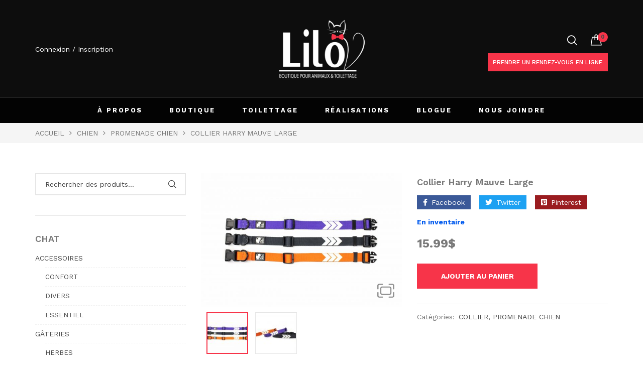

--- FILE ---
content_type: text/html; charset=UTF-8
request_url: https://liloboutiqueanimaux.com/produit/collier-harry-mauve-large/
body_size: 193158
content:
<!DOCTYPE html>
<html class="no-js" lang="fr-CA">

<head>
    <meta charset="UTF-8" />
    <meta name="viewport" content="width=device-width, initial-scale=1.0, maximum-scale=1.0,user-scalable=0" />
    <link rel="profile" href="https://gmpg.org/xfn/11" />

    <meta name='robots' content='index, follow, max-image-preview:large, max-snippet:-1, max-video-preview:-1' />

	<!-- This site is optimized with the Yoast SEO plugin v23.5 - https://yoast.com/wordpress/plugins/seo/ -->
	<title>Collier Harry Mauve Large - Lilo boutique pour animaux et toilettage</title>
	<link rel="canonical" href="https://liloboutiqueanimaux.com/produit/collier-harry-mauve-large/" />
	<meta property="og:locale" content="fr_CA" />
	<meta property="og:type" content="article" />
	<meta property="og:title" content="Collier Harry Mauve Large - Lilo boutique pour animaux et toilettage" />
	<meta property="og:url" content="https://liloboutiqueanimaux.com/produit/collier-harry-mauve-large/" />
	<meta property="og:site_name" content="Lilo boutique pour animaux et toilettage" />
	<meta property="article:modified_time" content="2021-08-29T18:37:37+00:00" />
	<meta property="og:image" content="https://liloboutiqueanimaux.com/wp-content/uploads/2021/08/ujmedlx9nbmz37gl30qu.jpg" />
	<meta property="og:image:width" content="2560" />
	<meta property="og:image:height" content="1707" />
	<meta property="og:image:type" content="image/jpeg" />
	<meta name="twitter:card" content="summary_large_image" />
	<script type="application/ld+json" class="yoast-schema-graph">{"@context":"https://schema.org","@graph":[{"@type":"WebPage","@id":"https://liloboutiqueanimaux.com/produit/collier-harry-mauve-large/","url":"https://liloboutiqueanimaux.com/produit/collier-harry-mauve-large/","name":"Collier Harry Mauve Large - Lilo boutique pour animaux et toilettage","isPartOf":{"@id":"https://liloboutiqueanimaux.com/#website"},"primaryImageOfPage":{"@id":"https://liloboutiqueanimaux.com/produit/collier-harry-mauve-large/#primaryimage"},"image":{"@id":"https://liloboutiqueanimaux.com/produit/collier-harry-mauve-large/#primaryimage"},"thumbnailUrl":"https://liloboutiqueanimaux.com/wp-content/uploads/2021/08/ujmedlx9nbmz37gl30qu.jpg","datePublished":"2021-08-26T22:07:38+00:00","dateModified":"2021-08-29T18:37:37+00:00","breadcrumb":{"@id":"https://liloboutiqueanimaux.com/produit/collier-harry-mauve-large/#breadcrumb"},"inLanguage":"fr-CA","potentialAction":[{"@type":"ReadAction","target":["https://liloboutiqueanimaux.com/produit/collier-harry-mauve-large/"]}]},{"@type":"ImageObject","inLanguage":"fr-CA","@id":"https://liloboutiqueanimaux.com/produit/collier-harry-mauve-large/#primaryimage","url":"https://liloboutiqueanimaux.com/wp-content/uploads/2021/08/ujmedlx9nbmz37gl30qu.jpg","contentUrl":"https://liloboutiqueanimaux.com/wp-content/uploads/2021/08/ujmedlx9nbmz37gl30qu.jpg","width":2560,"height":1707},{"@type":"BreadcrumbList","@id":"https://liloboutiqueanimaux.com/produit/collier-harry-mauve-large/#breadcrumb","itemListElement":[{"@type":"ListItem","position":1,"name":"Accueil","item":"https://liloboutiqueanimaux.com/"},{"@type":"ListItem","position":2,"name":"Boutique","item":"https://liloboutiqueanimaux.com/boutique/"},{"@type":"ListItem","position":3,"name":"Collier Harry Mauve Large"}]},{"@type":"WebSite","@id":"https://liloboutiqueanimaux.com/#website","url":"https://liloboutiqueanimaux.com/","name":"Lilo boutique pour animaux et toilettage","description":"On s&#039;occupe de vos petites bêtes poilues!","publisher":{"@id":"https://liloboutiqueanimaux.com/#organization"},"potentialAction":[{"@type":"SearchAction","target":{"@type":"EntryPoint","urlTemplate":"https://liloboutiqueanimaux.com/?s={search_term_string}"},"query-input":{"@type":"PropertyValueSpecification","valueRequired":true,"valueName":"search_term_string"}}],"inLanguage":"fr-CA"},{"@type":"Organization","@id":"https://liloboutiqueanimaux.com/#organization","name":"Lilo boutique et toilettage","url":"https://liloboutiqueanimaux.com/","logo":{"@type":"ImageObject","inLanguage":"fr-CA","@id":"https://liloboutiqueanimaux.com/#/schema/logo/image/","url":"https://liloboutiqueanimaux.com/wp-content/uploads/2021/05/Logo-lilo.png","contentUrl":"https://liloboutiqueanimaux.com/wp-content/uploads/2021/05/Logo-lilo.png","width":1122,"height":778,"caption":"Lilo boutique et toilettage"},"image":{"@id":"https://liloboutiqueanimaux.com/#/schema/logo/image/"}}]}</script>
	<!-- / Yoast SEO plugin. -->


<link rel='dns-prefetch' href='//fonts.googleapis.com' />
<link rel="alternate" type="application/rss+xml" title="Lilo boutique pour animaux et toilettage &raquo; Flux" href="https://liloboutiqueanimaux.com/feed/" />
<link rel="alternate" type="application/rss+xml" title="Lilo boutique pour animaux et toilettage &raquo; Flux des commentaires" href="https://liloboutiqueanimaux.com/comments/feed/" />
<script>
window._wpemojiSettings = {"baseUrl":"https:\/\/s.w.org\/images\/core\/emoji\/14.0.0\/72x72\/","ext":".png","svgUrl":"https:\/\/s.w.org\/images\/core\/emoji\/14.0.0\/svg\/","svgExt":".svg","source":{"concatemoji":"https:\/\/liloboutiqueanimaux.com\/wp-includes\/js\/wp-emoji-release.min.js?ver=6.4.7"}};
/*! This file is auto-generated */
!function(i,n){var o,s,e;function c(e){try{var t={supportTests:e,timestamp:(new Date).valueOf()};sessionStorage.setItem(o,JSON.stringify(t))}catch(e){}}function p(e,t,n){e.clearRect(0,0,e.canvas.width,e.canvas.height),e.fillText(t,0,0);var t=new Uint32Array(e.getImageData(0,0,e.canvas.width,e.canvas.height).data),r=(e.clearRect(0,0,e.canvas.width,e.canvas.height),e.fillText(n,0,0),new Uint32Array(e.getImageData(0,0,e.canvas.width,e.canvas.height).data));return t.every(function(e,t){return e===r[t]})}function u(e,t,n){switch(t){case"flag":return n(e,"\ud83c\udff3\ufe0f\u200d\u26a7\ufe0f","\ud83c\udff3\ufe0f\u200b\u26a7\ufe0f")?!1:!n(e,"\ud83c\uddfa\ud83c\uddf3","\ud83c\uddfa\u200b\ud83c\uddf3")&&!n(e,"\ud83c\udff4\udb40\udc67\udb40\udc62\udb40\udc65\udb40\udc6e\udb40\udc67\udb40\udc7f","\ud83c\udff4\u200b\udb40\udc67\u200b\udb40\udc62\u200b\udb40\udc65\u200b\udb40\udc6e\u200b\udb40\udc67\u200b\udb40\udc7f");case"emoji":return!n(e,"\ud83e\udef1\ud83c\udffb\u200d\ud83e\udef2\ud83c\udfff","\ud83e\udef1\ud83c\udffb\u200b\ud83e\udef2\ud83c\udfff")}return!1}function f(e,t,n){var r="undefined"!=typeof WorkerGlobalScope&&self instanceof WorkerGlobalScope?new OffscreenCanvas(300,150):i.createElement("canvas"),a=r.getContext("2d",{willReadFrequently:!0}),o=(a.textBaseline="top",a.font="600 32px Arial",{});return e.forEach(function(e){o[e]=t(a,e,n)}),o}function t(e){var t=i.createElement("script");t.src=e,t.defer=!0,i.head.appendChild(t)}"undefined"!=typeof Promise&&(o="wpEmojiSettingsSupports",s=["flag","emoji"],n.supports={everything:!0,everythingExceptFlag:!0},e=new Promise(function(e){i.addEventListener("DOMContentLoaded",e,{once:!0})}),new Promise(function(t){var n=function(){try{var e=JSON.parse(sessionStorage.getItem(o));if("object"==typeof e&&"number"==typeof e.timestamp&&(new Date).valueOf()<e.timestamp+604800&&"object"==typeof e.supportTests)return e.supportTests}catch(e){}return null}();if(!n){if("undefined"!=typeof Worker&&"undefined"!=typeof OffscreenCanvas&&"undefined"!=typeof URL&&URL.createObjectURL&&"undefined"!=typeof Blob)try{var e="postMessage("+f.toString()+"("+[JSON.stringify(s),u.toString(),p.toString()].join(",")+"));",r=new Blob([e],{type:"text/javascript"}),a=new Worker(URL.createObjectURL(r),{name:"wpTestEmojiSupports"});return void(a.onmessage=function(e){c(n=e.data),a.terminate(),t(n)})}catch(e){}c(n=f(s,u,p))}t(n)}).then(function(e){for(var t in e)n.supports[t]=e[t],n.supports.everything=n.supports.everything&&n.supports[t],"flag"!==t&&(n.supports.everythingExceptFlag=n.supports.everythingExceptFlag&&n.supports[t]);n.supports.everythingExceptFlag=n.supports.everythingExceptFlag&&!n.supports.flag,n.DOMReady=!1,n.readyCallback=function(){n.DOMReady=!0}}).then(function(){return e}).then(function(){var e;n.supports.everything||(n.readyCallback(),(e=n.source||{}).concatemoji?t(e.concatemoji):e.wpemoji&&e.twemoji&&(t(e.twemoji),t(e.wpemoji)))}))}((window,document),window._wpemojiSettings);
</script>
<link rel='stylesheet' id='wc-square-cart-checkout-block-css' href='https://liloboutiqueanimaux.com/wp-content/plugins/woocommerce-square/assets/css/frontend/wc-square-cart-checkout-blocks.min.css?ver=4.4.0' media='all' />
<link rel='stylesheet' id='sbi_styles-css' href='https://liloboutiqueanimaux.com/wp-content/plugins/instagram-feed-pro/css/sbi-styles.min.css?ver=5.9.1' media='all' />
<style id='wp-emoji-styles-inline-css'>

	img.wp-smiley, img.emoji {
		display: inline !important;
		border: none !important;
		box-shadow: none !important;
		height: 1em !important;
		width: 1em !important;
		margin: 0 0.07em !important;
		vertical-align: -0.1em !important;
		background: none !important;
		padding: 0 !important;
	}
</style>
<style id='classic-theme-styles-inline-css'>
/*! This file is auto-generated */
.wp-block-button__link{color:#fff;background-color:#32373c;border-radius:9999px;box-shadow:none;text-decoration:none;padding:calc(.667em + 2px) calc(1.333em + 2px);font-size:1.125em}.wp-block-file__button{background:#32373c;color:#fff;text-decoration:none}
</style>
<style id='global-styles-inline-css'>
body{--wp--preset--color--black: #000000;--wp--preset--color--cyan-bluish-gray: #abb8c3;--wp--preset--color--white: #ffffff;--wp--preset--color--pale-pink: #f78da7;--wp--preset--color--vivid-red: #cf2e2e;--wp--preset--color--luminous-vivid-orange: #ff6900;--wp--preset--color--luminous-vivid-amber: #fcb900;--wp--preset--color--light-green-cyan: #7bdcb5;--wp--preset--color--vivid-green-cyan: #00d084;--wp--preset--color--pale-cyan-blue: #8ed1fc;--wp--preset--color--vivid-cyan-blue: #0693e3;--wp--preset--color--vivid-purple: #9b51e0;--wp--preset--gradient--vivid-cyan-blue-to-vivid-purple: linear-gradient(135deg,rgba(6,147,227,1) 0%,rgb(155,81,224) 100%);--wp--preset--gradient--light-green-cyan-to-vivid-green-cyan: linear-gradient(135deg,rgb(122,220,180) 0%,rgb(0,208,130) 100%);--wp--preset--gradient--luminous-vivid-amber-to-luminous-vivid-orange: linear-gradient(135deg,rgba(252,185,0,1) 0%,rgba(255,105,0,1) 100%);--wp--preset--gradient--luminous-vivid-orange-to-vivid-red: linear-gradient(135deg,rgba(255,105,0,1) 0%,rgb(207,46,46) 100%);--wp--preset--gradient--very-light-gray-to-cyan-bluish-gray: linear-gradient(135deg,rgb(238,238,238) 0%,rgb(169,184,195) 100%);--wp--preset--gradient--cool-to-warm-spectrum: linear-gradient(135deg,rgb(74,234,220) 0%,rgb(151,120,209) 20%,rgb(207,42,186) 40%,rgb(238,44,130) 60%,rgb(251,105,98) 80%,rgb(254,248,76) 100%);--wp--preset--gradient--blush-light-purple: linear-gradient(135deg,rgb(255,206,236) 0%,rgb(152,150,240) 100%);--wp--preset--gradient--blush-bordeaux: linear-gradient(135deg,rgb(254,205,165) 0%,rgb(254,45,45) 50%,rgb(107,0,62) 100%);--wp--preset--gradient--luminous-dusk: linear-gradient(135deg,rgb(255,203,112) 0%,rgb(199,81,192) 50%,rgb(65,88,208) 100%);--wp--preset--gradient--pale-ocean: linear-gradient(135deg,rgb(255,245,203) 0%,rgb(182,227,212) 50%,rgb(51,167,181) 100%);--wp--preset--gradient--electric-grass: linear-gradient(135deg,rgb(202,248,128) 0%,rgb(113,206,126) 100%);--wp--preset--gradient--midnight: linear-gradient(135deg,rgb(2,3,129) 0%,rgb(40,116,252) 100%);--wp--preset--font-size--small: 13px;--wp--preset--font-size--medium: 20px;--wp--preset--font-size--large: 36px;--wp--preset--font-size--x-large: 42px;--wp--preset--spacing--20: 0.44rem;--wp--preset--spacing--30: 0.67rem;--wp--preset--spacing--40: 1rem;--wp--preset--spacing--50: 1.5rem;--wp--preset--spacing--60: 2.25rem;--wp--preset--spacing--70: 3.38rem;--wp--preset--spacing--80: 5.06rem;--wp--preset--shadow--natural: 6px 6px 9px rgba(0, 0, 0, 0.2);--wp--preset--shadow--deep: 12px 12px 50px rgba(0, 0, 0, 0.4);--wp--preset--shadow--sharp: 6px 6px 0px rgba(0, 0, 0, 0.2);--wp--preset--shadow--outlined: 6px 6px 0px -3px rgba(255, 255, 255, 1), 6px 6px rgba(0, 0, 0, 1);--wp--preset--shadow--crisp: 6px 6px 0px rgba(0, 0, 0, 1);}:where(.is-layout-flex){gap: 0.5em;}:where(.is-layout-grid){gap: 0.5em;}body .is-layout-flow > .alignleft{float: left;margin-inline-start: 0;margin-inline-end: 2em;}body .is-layout-flow > .alignright{float: right;margin-inline-start: 2em;margin-inline-end: 0;}body .is-layout-flow > .aligncenter{margin-left: auto !important;margin-right: auto !important;}body .is-layout-constrained > .alignleft{float: left;margin-inline-start: 0;margin-inline-end: 2em;}body .is-layout-constrained > .alignright{float: right;margin-inline-start: 2em;margin-inline-end: 0;}body .is-layout-constrained > .aligncenter{margin-left: auto !important;margin-right: auto !important;}body .is-layout-constrained > :where(:not(.alignleft):not(.alignright):not(.alignfull)){max-width: var(--wp--style--global--content-size);margin-left: auto !important;margin-right: auto !important;}body .is-layout-constrained > .alignwide{max-width: var(--wp--style--global--wide-size);}body .is-layout-flex{display: flex;}body .is-layout-flex{flex-wrap: wrap;align-items: center;}body .is-layout-flex > *{margin: 0;}body .is-layout-grid{display: grid;}body .is-layout-grid > *{margin: 0;}:where(.wp-block-columns.is-layout-flex){gap: 2em;}:where(.wp-block-columns.is-layout-grid){gap: 2em;}:where(.wp-block-post-template.is-layout-flex){gap: 1.25em;}:where(.wp-block-post-template.is-layout-grid){gap: 1.25em;}.has-black-color{color: var(--wp--preset--color--black) !important;}.has-cyan-bluish-gray-color{color: var(--wp--preset--color--cyan-bluish-gray) !important;}.has-white-color{color: var(--wp--preset--color--white) !important;}.has-pale-pink-color{color: var(--wp--preset--color--pale-pink) !important;}.has-vivid-red-color{color: var(--wp--preset--color--vivid-red) !important;}.has-luminous-vivid-orange-color{color: var(--wp--preset--color--luminous-vivid-orange) !important;}.has-luminous-vivid-amber-color{color: var(--wp--preset--color--luminous-vivid-amber) !important;}.has-light-green-cyan-color{color: var(--wp--preset--color--light-green-cyan) !important;}.has-vivid-green-cyan-color{color: var(--wp--preset--color--vivid-green-cyan) !important;}.has-pale-cyan-blue-color{color: var(--wp--preset--color--pale-cyan-blue) !important;}.has-vivid-cyan-blue-color{color: var(--wp--preset--color--vivid-cyan-blue) !important;}.has-vivid-purple-color{color: var(--wp--preset--color--vivid-purple) !important;}.has-black-background-color{background-color: var(--wp--preset--color--black) !important;}.has-cyan-bluish-gray-background-color{background-color: var(--wp--preset--color--cyan-bluish-gray) !important;}.has-white-background-color{background-color: var(--wp--preset--color--white) !important;}.has-pale-pink-background-color{background-color: var(--wp--preset--color--pale-pink) !important;}.has-vivid-red-background-color{background-color: var(--wp--preset--color--vivid-red) !important;}.has-luminous-vivid-orange-background-color{background-color: var(--wp--preset--color--luminous-vivid-orange) !important;}.has-luminous-vivid-amber-background-color{background-color: var(--wp--preset--color--luminous-vivid-amber) !important;}.has-light-green-cyan-background-color{background-color: var(--wp--preset--color--light-green-cyan) !important;}.has-vivid-green-cyan-background-color{background-color: var(--wp--preset--color--vivid-green-cyan) !important;}.has-pale-cyan-blue-background-color{background-color: var(--wp--preset--color--pale-cyan-blue) !important;}.has-vivid-cyan-blue-background-color{background-color: var(--wp--preset--color--vivid-cyan-blue) !important;}.has-vivid-purple-background-color{background-color: var(--wp--preset--color--vivid-purple) !important;}.has-black-border-color{border-color: var(--wp--preset--color--black) !important;}.has-cyan-bluish-gray-border-color{border-color: var(--wp--preset--color--cyan-bluish-gray) !important;}.has-white-border-color{border-color: var(--wp--preset--color--white) !important;}.has-pale-pink-border-color{border-color: var(--wp--preset--color--pale-pink) !important;}.has-vivid-red-border-color{border-color: var(--wp--preset--color--vivid-red) !important;}.has-luminous-vivid-orange-border-color{border-color: var(--wp--preset--color--luminous-vivid-orange) !important;}.has-luminous-vivid-amber-border-color{border-color: var(--wp--preset--color--luminous-vivid-amber) !important;}.has-light-green-cyan-border-color{border-color: var(--wp--preset--color--light-green-cyan) !important;}.has-vivid-green-cyan-border-color{border-color: var(--wp--preset--color--vivid-green-cyan) !important;}.has-pale-cyan-blue-border-color{border-color: var(--wp--preset--color--pale-cyan-blue) !important;}.has-vivid-cyan-blue-border-color{border-color: var(--wp--preset--color--vivid-cyan-blue) !important;}.has-vivid-purple-border-color{border-color: var(--wp--preset--color--vivid-purple) !important;}.has-vivid-cyan-blue-to-vivid-purple-gradient-background{background: var(--wp--preset--gradient--vivid-cyan-blue-to-vivid-purple) !important;}.has-light-green-cyan-to-vivid-green-cyan-gradient-background{background: var(--wp--preset--gradient--light-green-cyan-to-vivid-green-cyan) !important;}.has-luminous-vivid-amber-to-luminous-vivid-orange-gradient-background{background: var(--wp--preset--gradient--luminous-vivid-amber-to-luminous-vivid-orange) !important;}.has-luminous-vivid-orange-to-vivid-red-gradient-background{background: var(--wp--preset--gradient--luminous-vivid-orange-to-vivid-red) !important;}.has-very-light-gray-to-cyan-bluish-gray-gradient-background{background: var(--wp--preset--gradient--very-light-gray-to-cyan-bluish-gray) !important;}.has-cool-to-warm-spectrum-gradient-background{background: var(--wp--preset--gradient--cool-to-warm-spectrum) !important;}.has-blush-light-purple-gradient-background{background: var(--wp--preset--gradient--blush-light-purple) !important;}.has-blush-bordeaux-gradient-background{background: var(--wp--preset--gradient--blush-bordeaux) !important;}.has-luminous-dusk-gradient-background{background: var(--wp--preset--gradient--luminous-dusk) !important;}.has-pale-ocean-gradient-background{background: var(--wp--preset--gradient--pale-ocean) !important;}.has-electric-grass-gradient-background{background: var(--wp--preset--gradient--electric-grass) !important;}.has-midnight-gradient-background{background: var(--wp--preset--gradient--midnight) !important;}.has-small-font-size{font-size: var(--wp--preset--font-size--small) !important;}.has-medium-font-size{font-size: var(--wp--preset--font-size--medium) !important;}.has-large-font-size{font-size: var(--wp--preset--font-size--large) !important;}.has-x-large-font-size{font-size: var(--wp--preset--font-size--x-large) !important;}
.wp-block-navigation a:where(:not(.wp-element-button)){color: inherit;}
:where(.wp-block-post-template.is-layout-flex){gap: 1.25em;}:where(.wp-block-post-template.is-layout-grid){gap: 1.25em;}
:where(.wp-block-columns.is-layout-flex){gap: 2em;}:where(.wp-block-columns.is-layout-grid){gap: 2em;}
.wp-block-pullquote{font-size: 1.5em;line-height: 1.6;}
</style>
<link rel='stylesheet' id='woo-linked-variation-frontend-css' href='https://liloboutiqueanimaux.com/wp-content/plugins/linked-variation-for-woocommerce/assets/css/woo-linked-variation-frontend.css?ver=6.4.7' media='all' />
<link rel='stylesheet' id='animate-css-css' href='https://liloboutiqueanimaux.com/wp-content/plugins/ovic-addon-toolkit/assets/css/animate.min.css?ver=3.7.0' media='all' />
<link rel='stylesheet' id='growl-css' href='https://liloboutiqueanimaux.com/wp-content/plugins/ovic-addon-toolkit/assets/3rd-party/growl/growl.min.css?ver=1.3.5' media='all' />
<link rel='stylesheet' id='ovic-core-css' href='https://liloboutiqueanimaux.com/wp-content/plugins/ovic-addon-toolkit/assets/css/ovic-core.min.css?ver=2.4.6' media='all' />
<link rel='stylesheet' id='rs-plugin-settings-css' href='https://liloboutiqueanimaux.com/wp-content/plugins/revslider/public/assets/css/rs6.css?ver=6.4.8' media='all' />
<style id='rs-plugin-settings-inline-css'>
#rs-demo-id {}
</style>
<link rel='stylesheet' id='photoswipe-css' href='https://liloboutiqueanimaux.com/wp-content/plugins/woocommerce/assets/css/photoswipe/photoswipe.min.css?ver=8.4.2' media='all' />
<link rel='stylesheet' id='photoswipe-default-skin-css' href='https://liloboutiqueanimaux.com/wp-content/plugins/woocommerce/assets/css/photoswipe/default-skin/default-skin.min.css?ver=8.4.2' media='all' />
<style id='woocommerce-inline-inline-css'>
.woocommerce form .form-row .required { visibility: visible; }
</style>
<link rel='stylesheet' id='dgwt-wcas-style-css' href='https://liloboutiqueanimaux.com/wp-content/plugins/ajax-search-for-woocommerce/assets/css/style.min.css?ver=1.14.0' media='all' />
<link rel='stylesheet' id='rtwpvs-css' href='https://liloboutiqueanimaux.com/wp-content/plugins/woo-product-variation-swatches/assets/css/rtwpvs.min.css?ver=1768766929' media='all' />
<style id='rtwpvs-inline-css'>
        
            .rtwpvs-term:not(.rtwpvs-radio-term) {
                width: 30px;
                height: 30px;
            }   

            .rtwpvs-squared .rtwpvs-button-term {
                min-width: 30px;
            }

            .rtwpvs-button-term span {
                font-size: 16px;
            } 

            
            
                        .rtwpvs.rtwpvs-attribute-behavior-blur .rtwpvs-term:not(.rtwpvs-radio-term).disabled::before,
            .rtwpvs.rtwpvs-attribute-behavior-blur .rtwpvs-term:not(.rtwpvs-radio-term).disabled::after,
            .rtwpvs.rtwpvs-attribute-behavior-blur .rtwpvs-term:not(.rtwpvs-radio-term).disabled:hover::before,
            .rtwpvs.rtwpvs-attribute-behavior-blur .rtwpvs-term:not(.rtwpvs-radio-term).disabled:hover::after {
                background: #ff0000 !important;
            }

                                    .rtwpvs.rtwpvs-attribute-behavior-blur .rtwpvs-term:not(.rtwpvs-radio-term).disabled img,
            .rtwpvs.rtwpvs-attribute-behavior-blur .rtwpvs-term:not(.rtwpvs-radio-term).disabled span,
            .rtwpvs.rtwpvs-attribute-behavior-blur .rtwpvs-term:not(.rtwpvs-radio-term).disabled:hover img,
            .rtwpvs.rtwpvs-attribute-behavior-blur .rtwpvs-term:not(.rtwpvs-radio-term).disabled:hover span {
                opacity: 0.3;
            }

                    
        
</style>
<link rel='stylesheet' id='rtwpvs-tooltip-css' href='https://liloboutiqueanimaux.com/wp-content/plugins/woo-product-variation-swatches/assets/css/rtwpvs-tooltip.min.css?ver=1768766929' media='all' />
<link rel='stylesheet' id='font-awesome-css' href='https://liloboutiqueanimaux.com/wp-content/plugins/elementor/assets/lib/font-awesome/css/font-awesome.min.css?ver=4.7.0' media='all' />
<style id='font-awesome-inline-css'>
[data-font="FontAwesome"]:before {font-family: 'FontAwesome' !important;content: attr(data-icon) !important;speak: none !important;font-weight: normal !important;font-variant: normal !important;text-transform: none !important;line-height: 1 !important;font-style: normal !important;-webkit-font-smoothing: antialiased !important;-moz-osx-font-smoothing: grayscale !important;}
</style>
<link rel='stylesheet' id='ovic-google-web-fonts-_ovic_customize_options-css' href='//fonts.googleapis.com/css?family=Work%20Sans:n%7CWork%20Sans:500&#038;display=swap' media='all' />
<link rel='stylesheet' id='megamenu-frontend-css' href='https://liloboutiqueanimaux.com/wp-content/plugins/ovic-addon-toolkit/includes/extends/megamenu/assets/css/megamenu.min.css?ver=6.4.7' media='all' />
<link rel='stylesheet' id='scrollbar-css' href='https://liloboutiqueanimaux.com/wp-content/themes/armania/assets/vendor/scrollbar/scrollbar.min.css?ver=0.2.10' media='all' />
<link rel='stylesheet' id='chosen-css' href='https://liloboutiqueanimaux.com/wp-content/themes/armania/assets/vendor/chosen/chosen.min.css?ver=1.8.7' media='all' />
<link rel='stylesheet' id='bootstrap-css' href='https://liloboutiqueanimaux.com/wp-content/themes/armania/assets/css/bootstrap.min.css?ver=3.4.1' media='all' />
<link rel='stylesheet' id='slick-css' href='https://liloboutiqueanimaux.com/wp-content/plugins/ovic-addon-toolkit/assets/3rd-party/slick/slick.min.css?ver=1.0.1' media='all' />
<link rel='stylesheet' id='armania-fonts-css' href='//fonts.googleapis.com/css?family=Open+Sans%3A300%2C400%2C600%2C700%7CPoppins%3A300%2C400%2C500%2C600%2C700%7CSpartan%3A300%2C400%2C600%2C700%7CManrope%3A300%2C400%2C500%2C600%2C700%7CDancing+Script%3A400%2C500%2C600%2C700%7CWork+Sans%3A300%3B400%3B500%3B600%3B700%7COswald%3A300%3B400%3B500%3B600%3B700&#038;display=swap&#038;ver=1.2.2.1619468473' media='all' />
<link rel='stylesheet' id='main-icon-css' href='https://liloboutiqueanimaux.com/wp-content/themes/armania/assets/vendor/main-icon/style.min.css?ver=1.0.0' media='all' />
<link rel='stylesheet' id='font-face-css' href='https://liloboutiqueanimaux.com/wp-content/themes/armania/assets/css/font-face.min.css?ver=1.2.2.1619468473' media='all' />
<link rel='stylesheet' id='armania-css' href='https://liloboutiqueanimaux.com/wp-content/themes/armania/assets/css/style.min.css?ver=1.2.2.1619468473' media='all' />
<style id='armania-inline-css'>
@media (min-width: 1440px){ .elementor-section.elementor-section-boxed:not(.elementor-has-width) > .elementor-container{ width: 1410px; } .elementor-section-stretched.elementor-section-boxed:not(.elementor-has-width) > .elementor-container, .site > .elementor > .elementor-inner, .container{ width: 1440px; } .wcfm-store-page #main{ width: 1440px !important; } .box-nav-vertical .vertical-menu > .menu-item > .megamenu{ max-width: 1200px !important; } .header.style-05_2 ~ .header-sticky .box-nav-vertical .vertical-menu > .menu-item > .megamenu, .header.style-05_2 .box-nav-vertical .vertical-menu > .menu-item > .megamenu{ max-width: 1170px !important; } .header.style-14 ~ .header-sticky .box-nav-vertical .vertical-menu > .menu-item > .megamenu, .header.style-14 .box-nav-vertical .vertical-menu > .menu-item > .megamenu{ max-width: 1137px !important; } }body{ --e-main-color: #797979; --e-main-color-2: #f73449; --e-main-color-3: #1b0d03; --e-main-text-color-2: #484848; --e-main-special: Work Sans; } body{ --e-font_caros: "Caros"; --e-font_caros_500: "Caros Medium"; --e-font_caros_700: "Caros Bold"; --e-font_caros_fw: 400; } .ovic-testmonials.style-05 .position, .product-item.style-30 .armania-countdown .text, .product-item.style-35 .price del, .product-item.style-26 .price del, .font-face-caros { font-family: "Caros"; font-weight: normal; } .ovic-tab.style-16 .tab-link, .ovic-tab.style-14 .tabs, .ovic-countdown.style-05 .subtitle, .ovic-countdown.style-05 .armania-countdown .text, .ovic-category.style-11 .count, .ovic-category.style-09 .link, .header.style-18 .block-userlink > a, .skin-digital .product-labels > *, .skin-furniture-02 .product-labels > * .product-item.style-30 .armania-countdown > *, .blog-item.style-15 .post-title, .ovic-newsletter.style-15 .title, .font-face-caros-medium { font-family: "Caros Medium"; font-weight: normal; } .ovic-testmonials.style-05 .name, .ovic-tab.style-16 .tab-title, .ovic-tab.style-14 .tab-title, .ovic-countdown.style-05, .ovic-category.style-11 .title, .header.style-18 .header-control .inner-control > * > a, .header.style-18 .box-header-nav .main-menu > .menu-item > a, .header.style-18 ~ .header-sticky .box-header-nav .main-menu > .menu-item > a, .header.style-08_2 ~ .header-sticky .box-header-nav .main-menu > .menu-item > a, .header.style-08_2 .box-header-nav .main-menu > .menu-item > a, .product-item.style-30 .add-to-cart a, .product-item.style-30 .single_add_to_cart_button, .product-item.style-30 .added_to_cart, .product-item.style-30 .price, .product-item.style-35 .price, .product-item.style-26 .price, .ovic-products.style-35 .button-products .button, .ovic-products.style-26 .button-products .button, .ovic-blog.style-15 .head .title, .ovic-newsletter.style-18 .submit-newsletter, .ovic-newsletter.style-18 .title, .ovic-newsletter.style-15 .submit-newsletter, .font-face-caros-bold { font-family: "Caros Bold"; font-weight: normal; } 
</style>
<link rel='stylesheet' id='armania_desktop_version-css' href='https://liloboutiqueanimaux.com/wp-content/themes/armania/assets/css/style-desktop.min.css?ver=1.2.2.1619468473' media='all' />
<link rel='stylesheet' id='armania-main-css' href='https://liloboutiqueanimaux.com/wp-content/themes/armania-child/style.css?ver=1.2.2.1619468473' media='all' />
<script type="text/template" id="tmpl-ovic-notice-popup">
    <# if ( data.img_url != '' ) { #>
    <figure>
        <img src="{{data.img_url}}" alt="{{data.title}}" class="growl-thumb"/>
    </figure>
    <# } #>
    <p class="growl-content">
        <# if ( data.title != '' ) { #>
        <span>{{data.title}}</span>
        <# } #>
        {{{data.content}}}
    </p>
</script>
<script type="text/template" id="tmpl-variation-template">
	<div class="woocommerce-variation-description">{{{ data.variation.variation_description }}}</div>
	<div class="woocommerce-variation-price">{{{ data.variation.price_html }}}</div>
	<div class="woocommerce-variation-availability">{{{ data.variation.availability_html }}}</div>
</script>
<script type="text/template" id="tmpl-unavailable-variation-template">
	<p>Désolé, ce produit n’est pas disponible. Veuillez choisir une combinaison différente.</p>
</script>
<script src="https://liloboutiqueanimaux.com/wp-includes/js/jquery/jquery.min.js?ver=3.7.1" id="jquery-core-js"></script>
<script src="https://liloboutiqueanimaux.com/wp-includes/js/jquery/jquery-migrate.min.js?ver=3.4.1" id="jquery-migrate-js"></script>
<script src="https://liloboutiqueanimaux.com/wp-content/plugins/linked-variation-for-woocommerce/assets/js/woo-linked-variation-frontend.js?ver=6.4.7" id="woo-linked-variation-frontend-js"></script>
<script src="https://liloboutiqueanimaux.com/wp-includes/js/underscore.min.js?ver=1.13.4" id="underscore-js"></script>
<script id="wp-util-js-extra">
var _wpUtilSettings = {"ajax":{"url":"\/wp-admin\/admin-ajax.php"}};
</script>
<script src="https://liloboutiqueanimaux.com/wp-includes/js/wp-util.min.js?ver=6.4.7" id="wp-util-js"></script>
<script src="https://liloboutiqueanimaux.com/wp-content/plugins/woocommerce/assets/js/jquery-blockui/jquery.blockUI.min.js?ver=2.7.0-wc.8.4.2" id="jquery-blockui-js" defer data-wp-strategy="defer"></script>
<script id="wc-add-to-cart-js-extra">
var wc_add_to_cart_params = {"ajax_url":"\/wp-admin\/admin-ajax.php","wc_ajax_url":"\/?wc-ajax=%%endpoint%%","i18n_view_cart":"Voir le panier","cart_url":"https:\/\/liloboutiqueanimaux.com\/panier\/","is_cart":"","cart_redirect_after_add":"no"};
</script>
<script src="https://liloboutiqueanimaux.com/wp-content/plugins/woocommerce/assets/js/frontend/add-to-cart.min.js?ver=8.4.2" id="wc-add-to-cart-js" defer data-wp-strategy="defer"></script>
<script src="https://liloboutiqueanimaux.com/wp-content/plugins/woocommerce/assets/js/zoom/jquery.zoom.min.js?ver=1.7.21-wc.8.4.2" id="zoom-js" defer data-wp-strategy="defer"></script>
<script src="https://liloboutiqueanimaux.com/wp-content/plugins/woocommerce/assets/js/flexslider/jquery.flexslider.min.js?ver=2.7.2-wc.8.4.2" id="flexslider-js" defer data-wp-strategy="defer"></script>
<script src="https://liloboutiqueanimaux.com/wp-content/plugins/woocommerce/assets/js/photoswipe/photoswipe.min.js?ver=4.1.1-wc.8.4.2" id="photoswipe-js" defer data-wp-strategy="defer"></script>
<script src="https://liloboutiqueanimaux.com/wp-content/plugins/woocommerce/assets/js/photoswipe/photoswipe-ui-default.min.js?ver=4.1.1-wc.8.4.2" id="photoswipe-ui-default-js" defer data-wp-strategy="defer"></script>
<script id="wc-single-product-js-extra">
var wc_single_product_params = {"i18n_required_rating_text":"Veuillez s\u00e9lectionner un classement","review_rating_required":"yes","flexslider":{"rtl":false,"animation":"slide","smoothHeight":true,"directionNav":false,"controlNav":"thumbnails","slideshow":false,"animationSpeed":500,"animationLoop":false,"allowOneSlide":false},"zoom_enabled":"1","zoom_options":[],"photoswipe_enabled":"1","photoswipe_options":{"shareEl":false,"closeOnScroll":false,"history":false,"hideAnimationDuration":0,"showAnimationDuration":0},"flexslider_enabled":"1"};
</script>
<script src="https://liloboutiqueanimaux.com/wp-content/plugins/woocommerce/assets/js/frontend/single-product.min.js?ver=8.4.2" id="wc-single-product-js" defer data-wp-strategy="defer"></script>
<script src="https://liloboutiqueanimaux.com/wp-content/plugins/woocommerce/assets/js/js-cookie/js.cookie.min.js?ver=2.1.4-wc.8.4.2" id="js-cookie-js" defer data-wp-strategy="defer"></script>
<script id="woocommerce-js-extra">
var woocommerce_params = {"ajax_url":"\/wp-admin\/admin-ajax.php","wc_ajax_url":"\/?wc-ajax=%%endpoint%%"};
</script>
<script src="https://liloboutiqueanimaux.com/wp-content/plugins/woocommerce/assets/js/frontend/woocommerce.min.js?ver=8.4.2" id="woocommerce-js" defer data-wp-strategy="defer"></script>
<script src="https://liloboutiqueanimaux.com/wp-content/themes/armania-child/assets/js/custom.js?ver=1" id="custom-js-js"></script>
<script id="wc-add-to-cart-variation-js-extra">
var wc_add_to_cart_variation_params = {"wc_ajax_url":"\/?wc-ajax=%%endpoint%%","i18n_no_matching_variations_text":"D\u00e9sol\u00e9, aucun produit ne r\u00e9pond \u00e0 vos crit\u00e8res. Veuillez choisir une combinaison diff\u00e9rente.","i18n_make_a_selection_text":"Veuillez s\u00e9lectionner certaines options du produit avant d\u2019ajouter ce produit \u00e0 votre panier.","i18n_unavailable_text":"D\u00e9sol\u00e9, ce produit n\u2019est pas disponible. Veuillez choisir une combinaison diff\u00e9rente.","ajax_url":"\/wp-admin\/admin-ajax.php","i18n_view_cart":"Voir le panier","i18n_add_to_cart":"Ajouter au panier","i18n_select_options":"Choix des options","cart_url":"https:\/\/liloboutiqueanimaux.com\/panier\/","is_cart":"","cart_redirect_after_add":"no","enable_ajax_add_to_cart":"yes"};
</script>
<script src="https://liloboutiqueanimaux.com/wp-content/plugins/woocommerce/assets/js/frontend/add-to-cart-variation.min.js?ver=8.4.2" id="wc-add-to-cart-variation-js" defer data-wp-strategy="defer"></script>
<link rel="https://api.w.org/" href="https://liloboutiqueanimaux.com/wp-json/" /><link rel="alternate" type="application/json" href="https://liloboutiqueanimaux.com/wp-json/wp/v2/product/14735" /><link rel="EditURI" type="application/rsd+xml" title="RSD" href="https://liloboutiqueanimaux.com/xmlrpc.php?rsd" />
<meta name="generator" content="WordPress 6.4.7" />
<meta name="generator" content="WooCommerce 8.4.2" />
<link rel='shortlink' href='https://liloboutiqueanimaux.com/?p=14735' />
<link rel="alternate" type="application/json+oembed" href="https://liloboutiqueanimaux.com/wp-json/oembed/1.0/embed?url=https%3A%2F%2Fliloboutiqueanimaux.com%2Fproduit%2Fcollier-harry-mauve-large%2F" />
<link rel="alternate" type="text/xml+oembed" href="https://liloboutiqueanimaux.com/wp-json/oembed/1.0/embed?url=https%3A%2F%2Fliloboutiqueanimaux.com%2Fproduit%2Fcollier-harry-mauve-large%2F&#038;format=xml" />
<style>.dgwt-wcas-ico-magnifier,.dgwt-wcas-ico-magnifier-handler{max-width:20px}.dgwt-wcas-search-wrapp{max-width:600px}</style>	<noscript><style>.woocommerce-product-gallery{ opacity: 1 !important; }</style></noscript>
	<meta name="generator" content="Powered by Slider Revolution 6.4.8 - responsive, Mobile-Friendly Slider Plugin for WordPress with comfortable drag and drop interface." />
<link rel="icon" href="https://liloboutiqueanimaux.com/wp-content/uploads/2021/05/cropped-Logo-lilo-icone-32x32.png" sizes="32x32" />
<link rel="icon" href="https://liloboutiqueanimaux.com/wp-content/uploads/2021/05/cropped-Logo-lilo-icone-192x192.png" sizes="192x192" />
<link rel="apple-touch-icon" href="https://liloboutiqueanimaux.com/wp-content/uploads/2021/05/cropped-Logo-lilo-icone-180x180.png" />
<meta name="msapplication-TileImage" content="https://liloboutiqueanimaux.com/wp-content/uploads/2021/05/cropped-Logo-lilo-icone-270x270.png" />
<script type="text/javascript">function setREVStartSize(e){
			//window.requestAnimationFrame(function() {				 
				window.RSIW = window.RSIW===undefined ? window.innerWidth : window.RSIW;	
				window.RSIH = window.RSIH===undefined ? window.innerHeight : window.RSIH;	
				try {								
					var pw = document.getElementById(e.c).parentNode.offsetWidth,
						newh;
					pw = pw===0 || isNaN(pw) ? window.RSIW : pw;
					e.tabw = e.tabw===undefined ? 0 : parseInt(e.tabw);
					e.thumbw = e.thumbw===undefined ? 0 : parseInt(e.thumbw);
					e.tabh = e.tabh===undefined ? 0 : parseInt(e.tabh);
					e.thumbh = e.thumbh===undefined ? 0 : parseInt(e.thumbh);
					e.tabhide = e.tabhide===undefined ? 0 : parseInt(e.tabhide);
					e.thumbhide = e.thumbhide===undefined ? 0 : parseInt(e.thumbhide);
					e.mh = e.mh===undefined || e.mh=="" || e.mh==="auto" ? 0 : parseInt(e.mh,0);		
					if(e.layout==="fullscreen" || e.l==="fullscreen") 						
						newh = Math.max(e.mh,window.RSIH);					
					else{					
						e.gw = Array.isArray(e.gw) ? e.gw : [e.gw];
						for (var i in e.rl) if (e.gw[i]===undefined || e.gw[i]===0) e.gw[i] = e.gw[i-1];					
						e.gh = e.el===undefined || e.el==="" || (Array.isArray(e.el) && e.el.length==0)? e.gh : e.el;
						e.gh = Array.isArray(e.gh) ? e.gh : [e.gh];
						for (var i in e.rl) if (e.gh[i]===undefined || e.gh[i]===0) e.gh[i] = e.gh[i-1];
											
						var nl = new Array(e.rl.length),
							ix = 0,						
							sl;					
						e.tabw = e.tabhide>=pw ? 0 : e.tabw;
						e.thumbw = e.thumbhide>=pw ? 0 : e.thumbw;
						e.tabh = e.tabhide>=pw ? 0 : e.tabh;
						e.thumbh = e.thumbhide>=pw ? 0 : e.thumbh;					
						for (var i in e.rl) nl[i] = e.rl[i]<window.RSIW ? 0 : e.rl[i];
						sl = nl[0];									
						for (var i in nl) if (sl>nl[i] && nl[i]>0) { sl = nl[i]; ix=i;}															
						var m = pw>(e.gw[ix]+e.tabw+e.thumbw) ? 1 : (pw-(e.tabw+e.thumbw)) / (e.gw[ix]);					
						newh =  (e.gh[ix] * m) + (e.tabh + e.thumbh);
					}				
					if(window.rs_init_css===undefined) window.rs_init_css = document.head.appendChild(document.createElement("style"));					
					document.getElementById(e.c).height = newh+"px";
					window.rs_init_css.innerHTML += "#"+e.c+"_wrapper { height: "+newh+"px }";				
				} catch(e){
					console.log("Failure at Presize of Slider:" + e)
				}					   
			//});
		  };</script>
<style type="text/css">.ovic-menu-clone-wrap .head-menu-mobile{background-position:center center;background-repeat:no-repeat;background-attachment:scroll;background-size:cover;}body{font-family:"Work Sans";color:#484848;font-weight:normal;}</style>    <style>
        body #content #secondary {
            opacity: 0;
            transition: opacity 500ms ease-out;
        }

        body.loaded #content #secondary {
            opacity: 1;
        }

        body.woocommerce #page {
            opacity: 0;
            transition: opacity 250ms ease-out;
        }

        body.woocommerce.loaded #page {
            opacity: 1;
        }
    </style>
    <!-- Global site tag (gtag.js) - Google Ads: 10804188392 -->
<script async src="https://www.googletagmanager.com/gtag/js?id=AW-10804188392"></script>
<script>
  window.dataLayer = window.dataLayer || [];
  function gtag(){dataLayer.push(arguments);}
  gtag('js', new Date());

  gtag('config', 'AW-10804188392');
   gtag('config', 'AW-10804188392/_eP9COmF-YEDEOip658o', {
    'phone_conversion_number': '450-657-7575'
  });

function gtag_report_conversion(url) {
  var callback = function () {
    if (typeof(url) != 'undefined') {
      window.location = url;
    }
  };
  gtag('event', 'conversion', {
      'send_to': 'AW-10804188392/gd7YCJ-4_YEDEOip658o',
      'transaction_id': '',
      'event_callback': callback
  });
  return false;
}
jQuery('body.woocommerce-checkout #place_order').click(function(){
    gtag_report_conversion();
});
</script>
   <!-- Global site tag (gtag.js) - Google Analytics --> 
   <script async src="https://www.googletagmanager.com/gtag/js?id=UA-212056860-1"> </script> 
   <script> 
       window.dataLayer = window.dataLayer || []; function gtag(){dataLayer.push(arguments);} gtag('js', new Date()); gtag('config', 'UA-212056860-1');
   </script>

</head>

<body class="product-template-default single single-product postid-14735 wp-custom-logo wp-embed-responsive theme-armania woocommerce woocommerce-page woocommerce-no-js rtwpvs rtwpvs-rounded rtwpvs-attribute-behavior-blur rtwpvs-archive-align-left rtwpvs-tooltip skin-barber  armania-v1.2.2.1619468473 elementor-default elementor-kit-11">

    <a href="#" class="overlay-body"></a>

    <!-- #page -->
    <div id="page" class="site">

        <header id="header" class="header style-15">
        <div class="header-mid">
        <div class="container">
            <div class="header-inner">
                <div class="header-left">
                                        <div class="block-userlink armania-dropdown">
	        <a class="woo-user-link"
           href="https://liloboutiqueanimaux.com/mon-compte/">
            <span class="icon">
                <span class="main-icon-user"></span>
            </span>
            <span class="text">Connexion / Inscription</span>
        </a>
	</div>                </div>
                <div class="logo"><a href="https://liloboutiqueanimaux.com/"><figure><img alt="Lilo boutique pour animaux et toilettage" src="https://liloboutiqueanimaux.com/wp-content/uploads/2021/05/Logo-lilo-blanc-petit-menu.png" class="_rw" /></figure></a></div>                <div class="header-control">
                    <div class="inner-control">
                                <div class="block-search armania-dropdown">
            <a data-armania="armania-dropdown" class="woo-search-link" href="#">
                <span class="icon">
                    <span class="main-icon-search"></span>
                </span>
                <span class="text">Rechercher</span>
            </a>
            <div class="block-search sub-menu">
    <div class="dgwt-wcas-search-wrapp dgwt-wcas-has-submit js-dgwt-wcas-mobile-overlay-enabled">
        <form class="search-form dgwt-wcas-search-form" role="search" method="get"
              action="https://liloboutiqueanimaux.com/">

            
                        <div class="dgwt-wcas-sf-wrapp">
                <label class="screen-reader-text">
                    Products search                </label>
                                                                                    <input type="hidden" name="dgwt_wcas" value="1"/>
                                                                <input type="hidden" name="post_type" value="product"/>
                                <div class="search-input">
                    <input id="dgwt-wcas-search-input-1c48"
                           type="search"
                           class="input-text dgwt-wcas-search-input"
                           name="s"
                           value=""
                           placeholder="Rechercher"
                           autocomplete="off"
                           data-custom-params=""
                    />
                    <span class="input-focus"></span>
                    <div class="dgwt-wcas-preloader"></div>
                </div>
                <button type="submit" class="btn-submit dgwt-wcas-search-submit">
                    Rechercher                </button>
            </div>

                    </form>
    </div>
</div>
        </div>
                <div class="block-minicart armania-dropdown">
                    <a class="woo-cart-link icon-link" href="https://liloboutiqueanimaux.com/panier/" data-armania="armania-dropdown">
            <span class="icon">
                <span class="main-icon-cart"></span>
                <span class="count">0</span>
            </span>
            <span class="content">
                <span class="text">Your <br> Cart</span>
                <span class="count-text">0 Item(s)</span>
                <span class="total"><span class="woocommerce-Price-amount amount"><bdi>0.00<span class="woocommerce-Price-currencySymbol">&#36;</span></bdi></span></span>
            </span>
        </a>
    <div class="widget woocommerce widget_shopping_cart"><div class="widget_shopping_cart_content"></div></div>        </div>
                <div class="block-menu-bar settings-block">
            <a href="#" class="settings-toggle">
                <span class="icon main-icon-menu-2"></span>
                <span class="text">Settings</span>
            </a>
        </div>
        <div class="block-menu-bar mobile-block">
            <a href="#" class="menu-toggle">
                <span class="icon main-icon-menu-1"></span>
                <span class="text">Menu</span>
            </a>
        </div>
                            </div>
                </div>
            </div>
        </div>
    </div>
    <div class="header-bot">
        <div class="container">
            <div class="header-inner megamenu-wrap">
                <div class="box-header-nav">
                    <div class="ovic-menu-wapper horizontal"><ul id="menu-lilo-boutique" class="armania-nav main-menu horizontal-menu ovic-menu"><li id="menu-item-7977" class="menu-item menu-item-type-post_type menu-item-object-page menu-item-7977"><a href="https://liloboutiqueanimaux.com/a-propos/" data-megamenu="0">À PROPOS</a></li>
<li id="menu-item-7981" class="menu-item menu-item-type-post_type menu-item-object-page current_page_parent menu-item-7981 menu-item-has-mega-menu menu-item-has-children item-megamenu"><a href="https://liloboutiqueanimaux.com/boutique/" data-megamenu="9160">BOUTIQUE</a><div class="sub-menu megamenu"  data-responsive=""  style="width:1170px;" >		<div data-elementor-type="wp-post" data-elementor-id="9160" class="elementor elementor-9160" data-elementor-settings="[]">
							<div class="elementor-section-wrap">
							<section class="elementor-section elementor-top-section elementor-element elementor-element-e081c80 elementor-section-boxed elementor-section-height-default elementor-section-height-default none elementor-container-wrap" data-id="e081c80" data-element_type="section">
						<div class="elementor-container elementor-column-gap-default">
					<div class="elementor-column elementor-col-25 elementor-top-column elementor-element elementor-element-1bd4de9 none" data-id="1bd4de9" data-element_type="column">
			<div class="elementor-widget-wrap elementor-element-populated">
								<div class="elementor-element elementor-element-bb26c4d none elementor-widget elementor-widget-heading" data-id="bb26c4d" data-element_type="widget" data-widget_type="heading.default">
				<div class="elementor-widget-container">
			<h3 class="elementor-heading-title elementor-size-default"><a href="https://liloboutiqueanimaux.com/category-produit/produits-et-accessoires-chat">CHAT</a></h3>		</div>
				</div>
				<div class="elementor-element elementor-element-2088282 elementor-widget-divider--view-line none elementor-widget elementor-widget-divider" data-id="2088282" data-element_type="widget" data-widget_type="divider.default">
				<div class="elementor-widget-container">
					<div class="elementor-divider">
			<span class="elementor-divider-separator">
						</span>
		</div>
				</div>
				</div>
				<div class="elementor-element elementor-element-b2f75af none elementor-widget elementor-widget-wp-widget-ovic_nav_menu" data-id="b2f75af" data-element_type="widget" data-widget_type="wp-widget-ovic_nav_menu.default">
				<div class="elementor-widget-container">
			<div class="ovic-menu-wapper horizontal"><ul id="menu-menu-chat" class="menu ovic-menu"><li id="menu-item-15538" class="menu-item menu-item-type-taxonomy menu-item-object-product_cat menu-item-has-children menu-item-15538"><a href="https://liloboutiqueanimaux.com/category-produit/produits-et-accessoires-chat/accessoires-chat/" data-megamenu="0">ACCESSOIRES</a>
<ul class="sub-menu">
	<li id="menu-item-16575" class="menu-item menu-item-type-taxonomy menu-item-object-product_cat menu-item-16575"><a href="https://liloboutiqueanimaux.com/category-produit/produits-et-accessoires-chat/accessoires-chat/confort-accessoires-chat/" data-megamenu="0">Confort</a></li>
	<li id="menu-item-16576" class="menu-item menu-item-type-taxonomy menu-item-object-product_cat menu-item-16576"><a href="https://liloboutiqueanimaux.com/category-produit/produits-et-accessoires-chat/accessoires-chat/divers-accessoires-chat/" data-megamenu="0">Divers</a></li>
	<li id="menu-item-16577" class="menu-item menu-item-type-taxonomy menu-item-object-product_cat menu-item-16577"><a href="https://liloboutiqueanimaux.com/category-produit/produits-et-accessoires-chat/accessoires-chat/essentiel-accessoires-chat/" data-megamenu="0">Essentiel</a></li>
</ul>
</li>
<li id="menu-item-15539" class="menu-item menu-item-type-taxonomy menu-item-object-product_cat menu-item-has-children menu-item-15539"><a href="https://liloboutiqueanimaux.com/category-produit/produits-et-accessoires-chat/gateries-chat/" data-megamenu="0">GÂTERIES</a>
<ul class="sub-menu">
	<li id="menu-item-16578" class="menu-item menu-item-type-taxonomy menu-item-object-product_cat menu-item-16578"><a href="https://liloboutiqueanimaux.com/category-produit/produits-et-accessoires-chat/gateries-chat/herbes/" data-megamenu="0">Herbes</a></li>
</ul>
</li>
<li id="menu-item-15540" class="menu-item menu-item-type-taxonomy menu-item-object-product_cat menu-item-has-children menu-item-15540"><a href="https://liloboutiqueanimaux.com/category-produit/produits-et-accessoires-chat/jouet-chat/" data-megamenu="0">JOUET</a>
<ul class="sub-menu">
	<li id="menu-item-16579" class="menu-item menu-item-type-taxonomy menu-item-object-product_cat menu-item-16579"><a href="https://liloboutiqueanimaux.com/category-produit/produits-et-accessoires-chat/jouet-chat/interactif-jouet-chat/" data-megamenu="0">Interactif</a></li>
</ul>
</li>
</ul></div>		</div>
				</div>
					</div>
		</div>
				<div class="elementor-column elementor-col-25 elementor-top-column elementor-element elementor-element-e418f50 none" data-id="e418f50" data-element_type="column">
			<div class="elementor-widget-wrap elementor-element-populated">
								<div class="elementor-element elementor-element-aea66d8 none elementor-widget elementor-widget-heading" data-id="aea66d8" data-element_type="widget" data-widget_type="heading.default">
				<div class="elementor-widget-container">
			<h3 class="elementor-heading-title elementor-size-default"><a href="https://liloboutiqueanimaux.com/category-produit/chien/">CHIEN</a></h3>		</div>
				</div>
				<div class="elementor-element elementor-element-234744d elementor-widget-divider--view-line none elementor-widget elementor-widget-divider" data-id="234744d" data-element_type="widget" data-widget_type="divider.default">
				<div class="elementor-widget-container">
					<div class="elementor-divider">
			<span class="elementor-divider-separator">
						</span>
		</div>
				</div>
				</div>
				<div class="elementor-element elementor-element-5e996da none elementor-widget elementor-widget-wp-widget-ovic_nav_menu" data-id="5e996da" data-element_type="widget" data-widget_type="wp-widget-ovic_nav_menu.default">
				<div class="elementor-widget-container">
			<div class="ovic-menu-wapper horizontal"><ul id="menu-menu-chien" class="menu ovic-menu"><li id="menu-item-15541" class="menu-item menu-item-type-taxonomy menu-item-object-product_cat menu-item-has-children menu-item-15541"><a href="https://liloboutiqueanimaux.com/category-produit/chien/accessoires-chien/" data-megamenu="0">ACCESSOIRES</a>
<ul class="sub-menu">
	<li id="menu-item-16570" class="menu-item menu-item-type-taxonomy menu-item-object-product_cat menu-item-16570"><a href="https://liloboutiqueanimaux.com/category-produit/chien/accessoires-chien/confort-accessoires-chien/" data-megamenu="0">Confort</a></li>
	<li id="menu-item-16571" class="menu-item menu-item-type-taxonomy menu-item-object-product_cat menu-item-16571"><a href="https://liloboutiqueanimaux.com/category-produit/chien/accessoires-chien/divers/" data-megamenu="0">Divers</a></li>
	<li id="menu-item-16572" class="menu-item menu-item-type-taxonomy menu-item-object-product_cat menu-item-16572"><a href="https://liloboutiqueanimaux.com/category-produit/chien/accessoires-chien/essentiel/" data-megamenu="0">Essentiel</a></li>
</ul>
</li>
<li id="menu-item-15542" class="menu-item menu-item-type-taxonomy menu-item-object-product_cat menu-item-15542"><a href="https://liloboutiqueanimaux.com/category-produit/chien/accessoires-chien/confort-accessoires-chien/" data-megamenu="0">CONFORT</a></li>
<li id="menu-item-15543" class="menu-item menu-item-type-taxonomy menu-item-object-product_cat menu-item-has-children menu-item-15543"><a href="https://liloboutiqueanimaux.com/category-produit/chien/gateries-chien/" data-megamenu="0">GÂTERIES</a>
<ul class="sub-menu">
	<li id="menu-item-16604" class="menu-item menu-item-type-taxonomy menu-item-object-product_cat menu-item-16604"><a href="https://liloboutiqueanimaux.com/category-produit/chien/gateries-chien/os-g%c3%a2teries-chien/" data-megamenu="0">Os</a></li>
	<li id="menu-item-16605" class="menu-item menu-item-type-taxonomy menu-item-object-product_cat menu-item-16605"><a href="https://liloboutiqueanimaux.com/category-produit/chien/gateries-chien/sac-g%c3%a2teries-chien/" data-megamenu="0">Sac</a></li>
	<li id="menu-item-16606" class="menu-item menu-item-type-taxonomy menu-item-object-product_cat menu-item-16606"><a href="https://liloboutiqueanimaux.com/category-produit/chien/gateries-chien/vrac/" data-megamenu="0">Vrac</a></li>
	<li id="menu-item-16573" class="menu-item menu-item-type-taxonomy menu-item-object-product_cat menu-item-16573"><a href="https://liloboutiqueanimaux.com/category-produit/chien/gateries-chien/boite/" data-megamenu="0">Boite</a></li>
</ul>
</li>
<li id="menu-item-15544" class="menu-item menu-item-type-taxonomy menu-item-object-product_cat menu-item-has-children menu-item-15544"><a href="https://liloboutiqueanimaux.com/category-produit/jouet-chien/" data-megamenu="0">JOUET</a>
<ul class="sub-menu">
	<li id="menu-item-16574" class="menu-item menu-item-type-taxonomy menu-item-object-product_cat menu-item-16574"><a href="https://liloboutiqueanimaux.com/category-produit/jouet-chien/interactif/" data-megamenu="0">Interactif</a></li>
</ul>
</li>
<li id="menu-item-15545" class="menu-item menu-item-type-taxonomy menu-item-object-product_cat current-product-ancestor current-menu-parent current-product-parent menu-item-has-children menu-item-15545"><a href="https://liloboutiqueanimaux.com/category-produit/chien/promenade-chien/" data-megamenu="0">PROMENADE</a>
<ul class="sub-menu">
	<li id="menu-item-16567" class="menu-item menu-item-type-taxonomy menu-item-object-product_cat menu-item-16567"><a href="https://liloboutiqueanimaux.com/category-produit/chien/promenade-chien/harnais/" data-megamenu="0">Harnais</a></li>
	<li id="menu-item-16568" class="menu-item menu-item-type-taxonomy menu-item-object-product_cat current-product-ancestor current-menu-parent current-product-parent menu-item-16568"><a href="https://liloboutiqueanimaux.com/category-produit/chien/promenade-chien/collier/" data-megamenu="0">Collier</a></li>
</ul>
</li>
<li id="menu-item-15667" class="menu-item menu-item-type-taxonomy menu-item-object-product_cat menu-item-has-children menu-item-15667"><a href="https://liloboutiqueanimaux.com/category-produit/chien/vetement-chien/" data-megamenu="0">VÊTEMENT</a>
<ul class="sub-menu">
	<li id="menu-item-16569" class="menu-item menu-item-type-taxonomy menu-item-object-product_cat menu-item-16569"><a href="https://liloboutiqueanimaux.com/category-produit/chien/vetement-chien/automne-hiver/" data-megamenu="0">Automne/hiver</a></li>
</ul>
</li>
</ul></div>		</div>
				</div>
					</div>
		</div>
				<div class="elementor-column elementor-col-25 elementor-top-column elementor-element elementor-element-803cd9d none" data-id="803cd9d" data-element_type="column">
			<div class="elementor-widget-wrap elementor-element-populated">
								<div class="elementor-element elementor-element-3c6fb9e none elementor-widget elementor-widget-heading" data-id="3c6fb9e" data-element_type="widget" data-widget_type="heading.default">
				<div class="elementor-widget-container">
			<h3 class="elementor-heading-title elementor-size-default"><a href="https://liloboutiqueanimaux.com/category-produit/soins-et-beaute/">SOINS ET BEAUTÉ</a></h3>		</div>
				</div>
				<div class="elementor-element elementor-element-f22f909 elementor-widget-divider--view-line none elementor-widget elementor-widget-divider" data-id="f22f909" data-element_type="widget" data-widget_type="divider.default">
				<div class="elementor-widget-container">
					<div class="elementor-divider">
			<span class="elementor-divider-separator">
						</span>
		</div>
				</div>
				</div>
				<div class="elementor-element elementor-element-f12bd87 none elementor-widget elementor-widget-wp-widget-ovic_nav_menu" data-id="f12bd87" data-element_type="widget" data-widget_type="wp-widget-ovic_nav_menu.default">
				<div class="elementor-widget-container">
			<div class="ovic-menu-wapper horizontal"><ul id="menu-menu-soins-et-beaute" class="menu ovic-menu"><li id="menu-item-15552" class="menu-item menu-item-type-taxonomy menu-item-object-product_cat menu-item-15552"><a href="https://liloboutiqueanimaux.com/category-produit/soins-et-beaute/hygi%c3%a8ne/" data-megamenu="0">HYGIÈNE</a></li>
<li id="menu-item-15553" class="menu-item menu-item-type-taxonomy menu-item-object-product_cat menu-item-15553"><a href="https://liloboutiqueanimaux.com/category-produit/soins-et-beaute/maison/" data-megamenu="0">MAISON</a></li>
<li id="menu-item-15551" class="menu-item menu-item-type-taxonomy menu-item-object-product_cat menu-item-15551"><a href="https://liloboutiqueanimaux.com/category-produit/soins-et-beaute/suppl%c3%a9ment/" data-megamenu="0">SUPPLÉMENT</a></li>
</ul></div>		</div>
				</div>
					</div>
		</div>
				<div class="elementor-column elementor-col-25 elementor-top-column elementor-element elementor-element-9fc67c7 none" data-id="9fc67c7" data-element_type="column">
			<div class="elementor-widget-wrap elementor-element-populated">
								<div class="elementor-element elementor-element-ded0373 none elementor-widget elementor-widget-heading" data-id="ded0373" data-element_type="widget" data-widget_type="heading.default">
				<div class="elementor-widget-container">
			<h3 class="elementor-heading-title elementor-size-default"><a href="https://liloboutiqueanimaux.com/category-produit/chien/promenade-chien/pour-les-maitres/">POUR LES MAÎTRES</a></h3>		</div>
				</div>
				<div class="elementor-element elementor-element-003d36b elementor-widget-divider--view-line none elementor-widget elementor-widget-divider" data-id="003d36b" data-element_type="widget" data-widget_type="divider.default">
				<div class="elementor-widget-container">
					<div class="elementor-divider">
			<span class="elementor-divider-separator">
						</span>
		</div>
				</div>
				</div>
				<div class="elementor-element elementor-element-95f4965 none elementor-widget elementor-widget-image" data-id="95f4965" data-element_type="widget" data-widget_type="image.default">
				<div class="elementor-widget-container">
															<img width="1024" height="682" src="https://liloboutiqueanimaux.com/wp-content/uploads/2021/06/2-Lilo-Boutique-1024x682.jpg" class="attachment-large size-large wp-post-image" alt="" srcset="https://liloboutiqueanimaux.com/wp-content/uploads/2021/06/2-Lilo-Boutique-1024x682.jpg 1024w, https://liloboutiqueanimaux.com/wp-content/uploads/2021/06/2-Lilo-Boutique-320x213.jpg 320w, https://liloboutiqueanimaux.com/wp-content/uploads/2021/06/2-Lilo-Boutique-600x400.jpg 600w, https://liloboutiqueanimaux.com/wp-content/uploads/2021/06/2-Lilo-Boutique-64x43.jpg 64w, https://liloboutiqueanimaux.com/wp-content/uploads/2021/06/2-Lilo-Boutique-300x200.jpg 300w, https://liloboutiqueanimaux.com/wp-content/uploads/2021/06/2-Lilo-Boutique-768x512.jpg 768w, https://liloboutiqueanimaux.com/wp-content/uploads/2021/06/2-Lilo-Boutique-1536x1024.jpg 1536w, https://liloboutiqueanimaux.com/wp-content/uploads/2021/06/2-Lilo-Boutique.jpg 2000w" sizes="(max-width: 1024px) 100vw, 1024px" />															</div>
				</div>
					</div>
		</div>
							</div>
		</section>
						</div>
					</div>
		</div></li>
<li id="menu-item-7978" class="menu-item menu-item-type-custom menu-item-object-custom menu-item-7978 menu-item-has-mega-menu menu-item-has-children item-megamenu"><a href="#" class="disable-link" data-megamenu="8468">TOILETTAGE</a><div class="sub-menu megamenu"  data-responsive=""  style="width:1170px;" >		<div data-elementor-type="wp-post" data-elementor-id="8468" class="elementor elementor-8468" data-elementor-settings="[]">
							<div class="elementor-section-wrap">
							<section class="elementor-section elementor-top-section elementor-element elementor-element-4af1152 elementor-section-boxed elementor-section-height-default elementor-section-height-default none elementor-container-wrap" data-id="4af1152" data-element_type="section">
						<div class="elementor-container elementor-column-gap-extended">
					<div class="elementor-column elementor-col-25 elementor-top-column elementor-element elementor-element-f235add none" data-id="f235add" data-element_type="column">
			<div class="elementor-widget-wrap elementor-element-populated">
								<div class="elementor-element elementor-element-d7ed5bb elementor-widget elementor-widget-image" data-id="d7ed5bb" data-element_type="widget" data-widget_type="image.default">
				<div class="elementor-widget-container">
																<a class="none" href="https://liloboutiqueanimaux.com/toilettage-chat">
							<img width="640" height="640" src="https://liloboutiqueanimaux.com/wp-content/uploads/2021/06/toilettage-chat.jpg" class="elementor-animation-bob attachment-full size-full wp-post-image" alt="" srcset="https://liloboutiqueanimaux.com/wp-content/uploads/2021/06/toilettage-chat.jpg 640w, https://liloboutiqueanimaux.com/wp-content/uploads/2021/06/toilettage-chat-320x320.jpg 320w, https://liloboutiqueanimaux.com/wp-content/uploads/2021/06/toilettage-chat-83x83.jpg 83w, https://liloboutiqueanimaux.com/wp-content/uploads/2021/06/toilettage-chat-600x600.jpg 600w, https://liloboutiqueanimaux.com/wp-content/uploads/2021/06/toilettage-chat-64x64.jpg 64w, https://liloboutiqueanimaux.com/wp-content/uploads/2021/06/toilettage-chat-300x300.jpg 300w, https://liloboutiqueanimaux.com/wp-content/uploads/2021/06/toilettage-chat-150x150.jpg 150w" sizes="(max-width: 640px) 100vw, 640px" />								</a>
															</div>
				</div>
					</div>
		</div>
				<div class="elementor-column elementor-col-25 elementor-top-column elementor-element elementor-element-2946e9d none" data-id="2946e9d" data-element_type="column">
			<div class="elementor-widget-wrap elementor-element-populated">
								<div class="elementor-element elementor-element-9fd39dc none elementor-widget elementor-widget-spacer" data-id="9fd39dc" data-element_type="widget" data-widget_type="spacer.default">
				<div class="elementor-widget-container">
					<div class="elementor-spacer">
			<div class="elementor-spacer-inner"></div>
		</div>
				</div>
				</div>
				<div class="elementor-element elementor-element-81debca none elementor-widget elementor-widget-heading" data-id="81debca" data-element_type="widget" data-widget_type="heading.default">
				<div class="elementor-widget-container">
			<h3 class="elementor-heading-title elementor-size-default"><a href="https://liloboutiqueanimaux.com/toilettage-chat">CHAT</a></h3>		</div>
				</div>
				<div class="elementor-element elementor-element-fce6e2e elementor-widget-divider--view-line none elementor-widget elementor-widget-divider" data-id="fce6e2e" data-element_type="widget" data-widget_type="divider.default">
				<div class="elementor-widget-container">
					<div class="elementor-divider">
			<span class="elementor-divider-separator">
						</span>
		</div>
				</div>
				</div>
				<div class="elementor-element elementor-element-6381cd6 none elementor-widget elementor-widget-text-editor" data-id="6381cd6" data-element_type="widget" data-widget_type="text-editor.default">
				<div class="elementor-widget-container">
							<p>On s&rsquo;occupe de minou!<br />Toilettage, brossage, soin des griffes et plus. <a href="https://liloboutiqueanimaux.com/toilettage-chat">Découvrez nos tarifs &gt;</a></p>						</div>
				</div>
					</div>
		</div>
				<div class="elementor-column elementor-col-25 elementor-top-column elementor-element elementor-element-a7776c0 none" data-id="a7776c0" data-element_type="column">
			<div class="elementor-widget-wrap elementor-element-populated">
								<div class="elementor-element elementor-element-675ceaf elementor-widget elementor-widget-image" data-id="675ceaf" data-element_type="widget" data-widget_type="image.default">
				<div class="elementor-widget-container">
																<a class="none" href="https://liloboutiqueanimaux.com/toilettage-chien">
							<img width="640" height="640" src="https://liloboutiqueanimaux.com/wp-content/uploads/2021/06/toilettage-chien.jpg" class="elementor-animation-bob attachment-full size-full wp-post-image" alt="" srcset="https://liloboutiqueanimaux.com/wp-content/uploads/2021/06/toilettage-chien.jpg 640w, https://liloboutiqueanimaux.com/wp-content/uploads/2021/06/toilettage-chien-320x320.jpg 320w, https://liloboutiqueanimaux.com/wp-content/uploads/2021/06/toilettage-chien-83x83.jpg 83w, https://liloboutiqueanimaux.com/wp-content/uploads/2021/06/toilettage-chien-600x600.jpg 600w, https://liloboutiqueanimaux.com/wp-content/uploads/2021/06/toilettage-chien-64x64.jpg 64w, https://liloboutiqueanimaux.com/wp-content/uploads/2021/06/toilettage-chien-300x300.jpg 300w, https://liloboutiqueanimaux.com/wp-content/uploads/2021/06/toilettage-chien-150x150.jpg 150w" sizes="(max-width: 640px) 100vw, 640px" />								</a>
															</div>
				</div>
					</div>
		</div>
				<div class="elementor-column elementor-col-25 elementor-top-column elementor-element elementor-element-6ed303f none" data-id="6ed303f" data-element_type="column">
			<div class="elementor-widget-wrap elementor-element-populated">
								<div class="elementor-element elementor-element-c8c64ab none elementor-widget elementor-widget-spacer" data-id="c8c64ab" data-element_type="widget" data-widget_type="spacer.default">
				<div class="elementor-widget-container">
					<div class="elementor-spacer">
			<div class="elementor-spacer-inner"></div>
		</div>
				</div>
				</div>
				<div class="elementor-element elementor-element-539533c none elementor-widget elementor-widget-heading" data-id="539533c" data-element_type="widget" data-widget_type="heading.default">
				<div class="elementor-widget-container">
			<h3 class="elementor-heading-title elementor-size-default"><a href="https://liloboutiqueanimaux.com/toilettage-chien">CHIEN</a></h3>		</div>
				</div>
				<div class="elementor-element elementor-element-6635458 elementor-widget-divider--view-line none elementor-widget elementor-widget-divider" data-id="6635458" data-element_type="widget" data-widget_type="divider.default">
				<div class="elementor-widget-container">
					<div class="elementor-divider">
			<span class="elementor-divider-separator">
						</span>
		</div>
				</div>
				</div>
				<div class="elementor-element elementor-element-eebb8b9 none elementor-widget elementor-widget-text-editor" data-id="eebb8b9" data-element_type="widget" data-widget_type="text-editor.default">
				<div class="elementor-widget-container">
							<p>On s&rsquo;occupe de pitou!<br />Tonte, bain, coupe stylisée, et plus. <a href="https://liloboutiqueanimaux.com/toilettage-chien">Découvrez nos tarifs &gt;</a></p>						</div>
				</div>
					</div>
		</div>
							</div>
		</section>
						</div>
					</div>
		</div></li>
<li id="menu-item-9382" class="menu-item menu-item-type-post_type menu-item-object-page menu-item-9382"><a href="https://liloboutiqueanimaux.com/realisations/" data-megamenu="0">RÉALISATIONS</a></li>
<li id="menu-item-8683" class="menu-item menu-item-type-post_type menu-item-object-page menu-item-8683"><a href="https://liloboutiqueanimaux.com/blogue/" data-megamenu="0">BLOGUE</a></li>
<li id="menu-item-7980" class="menu-item menu-item-type-post_type menu-item-object-page menu-item-7980"><a href="https://liloboutiqueanimaux.com/nous-joindre/" data-megamenu="0">NOUS JOINDRE</a></li>
</ul></div>                </div>
            </div>
        </div>
    </div>
</header>

    <div class="header-sticky">
        <div class="container">
            <div class="header-inner megamenu-wrap">
                                <div class="box-header-nav">
                    <div class="ovic-menu-wapper horizontal"><ul id="menu-lilo-boutique-1" class="armania-nav main-menu horizontal-menu ovic-menu"><li class="menu-item menu-item-type-post_type menu-item-object-page menu-item-7977"><a href="https://liloboutiqueanimaux.com/a-propos/" data-megamenu="0">À PROPOS</a></li>
<li class="menu-item menu-item-type-post_type menu-item-object-page current_page_parent menu-item-7981 menu-item-has-mega-menu menu-item-has-children item-megamenu"><a href="https://liloboutiqueanimaux.com/boutique/" data-megamenu="9160">BOUTIQUE</a><div class="sub-menu megamenu"  data-responsive=""  style="width:1170px;" >		<div data-elementor-type="wp-post" data-elementor-id="9160" class="elementor elementor-9160" data-elementor-settings="[]">
							<div class="elementor-section-wrap">
							<section class="elementor-section elementor-top-section elementor-element elementor-element-e081c80 elementor-section-boxed elementor-section-height-default elementor-section-height-default none elementor-container-wrap" data-id="e081c80" data-element_type="section">
						<div class="elementor-container elementor-column-gap-default">
					<div class="elementor-column elementor-col-25 elementor-top-column elementor-element elementor-element-1bd4de9 none" data-id="1bd4de9" data-element_type="column">
			<div class="elementor-widget-wrap elementor-element-populated">
								<div class="elementor-element elementor-element-bb26c4d none elementor-widget elementor-widget-heading" data-id="bb26c4d" data-element_type="widget" data-widget_type="heading.default">
				<div class="elementor-widget-container">
			<h3 class="elementor-heading-title elementor-size-default"><a href="https://liloboutiqueanimaux.com/category-produit/produits-et-accessoires-chat">CHAT</a></h3>		</div>
				</div>
				<div class="elementor-element elementor-element-2088282 elementor-widget-divider--view-line none elementor-widget elementor-widget-divider" data-id="2088282" data-element_type="widget" data-widget_type="divider.default">
				<div class="elementor-widget-container">
					<div class="elementor-divider">
			<span class="elementor-divider-separator">
						</span>
		</div>
				</div>
				</div>
				<div class="elementor-element elementor-element-b2f75af none elementor-widget elementor-widget-wp-widget-ovic_nav_menu" data-id="b2f75af" data-element_type="widget" data-widget_type="wp-widget-ovic_nav_menu.default">
				<div class="elementor-widget-container">
			<div class="ovic-menu-wapper horizontal"><ul id="menu-menu-chat-1" class="menu ovic-menu"><li class="menu-item menu-item-type-taxonomy menu-item-object-product_cat menu-item-has-children menu-item-15538"><a href="https://liloboutiqueanimaux.com/category-produit/produits-et-accessoires-chat/accessoires-chat/" data-megamenu="0">ACCESSOIRES</a>
<ul class="sub-menu">
	<li class="menu-item menu-item-type-taxonomy menu-item-object-product_cat menu-item-16575"><a href="https://liloboutiqueanimaux.com/category-produit/produits-et-accessoires-chat/accessoires-chat/confort-accessoires-chat/" data-megamenu="0">Confort</a></li>
	<li class="menu-item menu-item-type-taxonomy menu-item-object-product_cat menu-item-16576"><a href="https://liloboutiqueanimaux.com/category-produit/produits-et-accessoires-chat/accessoires-chat/divers-accessoires-chat/" data-megamenu="0">Divers</a></li>
	<li class="menu-item menu-item-type-taxonomy menu-item-object-product_cat menu-item-16577"><a href="https://liloboutiqueanimaux.com/category-produit/produits-et-accessoires-chat/accessoires-chat/essentiel-accessoires-chat/" data-megamenu="0">Essentiel</a></li>
</ul>
</li>
<li class="menu-item menu-item-type-taxonomy menu-item-object-product_cat menu-item-has-children menu-item-15539"><a href="https://liloboutiqueanimaux.com/category-produit/produits-et-accessoires-chat/gateries-chat/" data-megamenu="0">GÂTERIES</a>
<ul class="sub-menu">
	<li class="menu-item menu-item-type-taxonomy menu-item-object-product_cat menu-item-16578"><a href="https://liloboutiqueanimaux.com/category-produit/produits-et-accessoires-chat/gateries-chat/herbes/" data-megamenu="0">Herbes</a></li>
</ul>
</li>
<li class="menu-item menu-item-type-taxonomy menu-item-object-product_cat menu-item-has-children menu-item-15540"><a href="https://liloboutiqueanimaux.com/category-produit/produits-et-accessoires-chat/jouet-chat/" data-megamenu="0">JOUET</a>
<ul class="sub-menu">
	<li class="menu-item menu-item-type-taxonomy menu-item-object-product_cat menu-item-16579"><a href="https://liloboutiqueanimaux.com/category-produit/produits-et-accessoires-chat/jouet-chat/interactif-jouet-chat/" data-megamenu="0">Interactif</a></li>
</ul>
</li>
</ul></div>		</div>
				</div>
					</div>
		</div>
				<div class="elementor-column elementor-col-25 elementor-top-column elementor-element elementor-element-e418f50 none" data-id="e418f50" data-element_type="column">
			<div class="elementor-widget-wrap elementor-element-populated">
								<div class="elementor-element elementor-element-aea66d8 none elementor-widget elementor-widget-heading" data-id="aea66d8" data-element_type="widget" data-widget_type="heading.default">
				<div class="elementor-widget-container">
			<h3 class="elementor-heading-title elementor-size-default"><a href="https://liloboutiqueanimaux.com/category-produit/chien/">CHIEN</a></h3>		</div>
				</div>
				<div class="elementor-element elementor-element-234744d elementor-widget-divider--view-line none elementor-widget elementor-widget-divider" data-id="234744d" data-element_type="widget" data-widget_type="divider.default">
				<div class="elementor-widget-container">
					<div class="elementor-divider">
			<span class="elementor-divider-separator">
						</span>
		</div>
				</div>
				</div>
				<div class="elementor-element elementor-element-5e996da none elementor-widget elementor-widget-wp-widget-ovic_nav_menu" data-id="5e996da" data-element_type="widget" data-widget_type="wp-widget-ovic_nav_menu.default">
				<div class="elementor-widget-container">
			<div class="ovic-menu-wapper horizontal"><ul id="menu-menu-chien-1" class="menu ovic-menu"><li class="menu-item menu-item-type-taxonomy menu-item-object-product_cat menu-item-has-children menu-item-15541"><a href="https://liloboutiqueanimaux.com/category-produit/chien/accessoires-chien/" data-megamenu="0">ACCESSOIRES</a>
<ul class="sub-menu">
	<li class="menu-item menu-item-type-taxonomy menu-item-object-product_cat menu-item-16570"><a href="https://liloboutiqueanimaux.com/category-produit/chien/accessoires-chien/confort-accessoires-chien/" data-megamenu="0">Confort</a></li>
	<li class="menu-item menu-item-type-taxonomy menu-item-object-product_cat menu-item-16571"><a href="https://liloboutiqueanimaux.com/category-produit/chien/accessoires-chien/divers/" data-megamenu="0">Divers</a></li>
	<li class="menu-item menu-item-type-taxonomy menu-item-object-product_cat menu-item-16572"><a href="https://liloboutiqueanimaux.com/category-produit/chien/accessoires-chien/essentiel/" data-megamenu="0">Essentiel</a></li>
</ul>
</li>
<li class="menu-item menu-item-type-taxonomy menu-item-object-product_cat menu-item-15542"><a href="https://liloboutiqueanimaux.com/category-produit/chien/accessoires-chien/confort-accessoires-chien/" data-megamenu="0">CONFORT</a></li>
<li class="menu-item menu-item-type-taxonomy menu-item-object-product_cat menu-item-has-children menu-item-15543"><a href="https://liloboutiqueanimaux.com/category-produit/chien/gateries-chien/" data-megamenu="0">GÂTERIES</a>
<ul class="sub-menu">
	<li class="menu-item menu-item-type-taxonomy menu-item-object-product_cat menu-item-16604"><a href="https://liloboutiqueanimaux.com/category-produit/chien/gateries-chien/os-g%c3%a2teries-chien/" data-megamenu="0">Os</a></li>
	<li class="menu-item menu-item-type-taxonomy menu-item-object-product_cat menu-item-16605"><a href="https://liloboutiqueanimaux.com/category-produit/chien/gateries-chien/sac-g%c3%a2teries-chien/" data-megamenu="0">Sac</a></li>
	<li class="menu-item menu-item-type-taxonomy menu-item-object-product_cat menu-item-16606"><a href="https://liloboutiqueanimaux.com/category-produit/chien/gateries-chien/vrac/" data-megamenu="0">Vrac</a></li>
	<li class="menu-item menu-item-type-taxonomy menu-item-object-product_cat menu-item-16573"><a href="https://liloboutiqueanimaux.com/category-produit/chien/gateries-chien/boite/" data-megamenu="0">Boite</a></li>
</ul>
</li>
<li class="menu-item menu-item-type-taxonomy menu-item-object-product_cat menu-item-has-children menu-item-15544"><a href="https://liloboutiqueanimaux.com/category-produit/jouet-chien/" data-megamenu="0">JOUET</a>
<ul class="sub-menu">
	<li class="menu-item menu-item-type-taxonomy menu-item-object-product_cat menu-item-16574"><a href="https://liloboutiqueanimaux.com/category-produit/jouet-chien/interactif/" data-megamenu="0">Interactif</a></li>
</ul>
</li>
<li class="menu-item menu-item-type-taxonomy menu-item-object-product_cat current-product-ancestor current-menu-parent current-product-parent menu-item-has-children menu-item-15545"><a href="https://liloboutiqueanimaux.com/category-produit/chien/promenade-chien/" data-megamenu="0">PROMENADE</a>
<ul class="sub-menu">
	<li class="menu-item menu-item-type-taxonomy menu-item-object-product_cat menu-item-16567"><a href="https://liloboutiqueanimaux.com/category-produit/chien/promenade-chien/harnais/" data-megamenu="0">Harnais</a></li>
	<li class="menu-item menu-item-type-taxonomy menu-item-object-product_cat current-product-ancestor current-menu-parent current-product-parent menu-item-16568"><a href="https://liloboutiqueanimaux.com/category-produit/chien/promenade-chien/collier/" data-megamenu="0">Collier</a></li>
</ul>
</li>
<li class="menu-item menu-item-type-taxonomy menu-item-object-product_cat menu-item-has-children menu-item-15667"><a href="https://liloboutiqueanimaux.com/category-produit/chien/vetement-chien/" data-megamenu="0">VÊTEMENT</a>
<ul class="sub-menu">
	<li class="menu-item menu-item-type-taxonomy menu-item-object-product_cat menu-item-16569"><a href="https://liloboutiqueanimaux.com/category-produit/chien/vetement-chien/automne-hiver/" data-megamenu="0">Automne/hiver</a></li>
</ul>
</li>
</ul></div>		</div>
				</div>
					</div>
		</div>
				<div class="elementor-column elementor-col-25 elementor-top-column elementor-element elementor-element-803cd9d none" data-id="803cd9d" data-element_type="column">
			<div class="elementor-widget-wrap elementor-element-populated">
								<div class="elementor-element elementor-element-3c6fb9e none elementor-widget elementor-widget-heading" data-id="3c6fb9e" data-element_type="widget" data-widget_type="heading.default">
				<div class="elementor-widget-container">
			<h3 class="elementor-heading-title elementor-size-default"><a href="https://liloboutiqueanimaux.com/category-produit/soins-et-beaute/">SOINS ET BEAUTÉ</a></h3>		</div>
				</div>
				<div class="elementor-element elementor-element-f22f909 elementor-widget-divider--view-line none elementor-widget elementor-widget-divider" data-id="f22f909" data-element_type="widget" data-widget_type="divider.default">
				<div class="elementor-widget-container">
					<div class="elementor-divider">
			<span class="elementor-divider-separator">
						</span>
		</div>
				</div>
				</div>
				<div class="elementor-element elementor-element-f12bd87 none elementor-widget elementor-widget-wp-widget-ovic_nav_menu" data-id="f12bd87" data-element_type="widget" data-widget_type="wp-widget-ovic_nav_menu.default">
				<div class="elementor-widget-container">
			<div class="ovic-menu-wapper horizontal"><ul id="menu-menu-soins-et-beaute-1" class="menu ovic-menu"><li class="menu-item menu-item-type-taxonomy menu-item-object-product_cat menu-item-15552"><a href="https://liloboutiqueanimaux.com/category-produit/soins-et-beaute/hygi%c3%a8ne/" data-megamenu="0">HYGIÈNE</a></li>
<li class="menu-item menu-item-type-taxonomy menu-item-object-product_cat menu-item-15553"><a href="https://liloboutiqueanimaux.com/category-produit/soins-et-beaute/maison/" data-megamenu="0">MAISON</a></li>
<li class="menu-item menu-item-type-taxonomy menu-item-object-product_cat menu-item-15551"><a href="https://liloboutiqueanimaux.com/category-produit/soins-et-beaute/suppl%c3%a9ment/" data-megamenu="0">SUPPLÉMENT</a></li>
</ul></div>		</div>
				</div>
					</div>
		</div>
				<div class="elementor-column elementor-col-25 elementor-top-column elementor-element elementor-element-9fc67c7 none" data-id="9fc67c7" data-element_type="column">
			<div class="elementor-widget-wrap elementor-element-populated">
								<div class="elementor-element elementor-element-ded0373 none elementor-widget elementor-widget-heading" data-id="ded0373" data-element_type="widget" data-widget_type="heading.default">
				<div class="elementor-widget-container">
			<h3 class="elementor-heading-title elementor-size-default"><a href="https://liloboutiqueanimaux.com/category-produit/chien/promenade-chien/pour-les-maitres/">POUR LES MAÎTRES</a></h3>		</div>
				</div>
				<div class="elementor-element elementor-element-003d36b elementor-widget-divider--view-line none elementor-widget elementor-widget-divider" data-id="003d36b" data-element_type="widget" data-widget_type="divider.default">
				<div class="elementor-widget-container">
					<div class="elementor-divider">
			<span class="elementor-divider-separator">
						</span>
		</div>
				</div>
				</div>
				<div class="elementor-element elementor-element-95f4965 none elementor-widget elementor-widget-image" data-id="95f4965" data-element_type="widget" data-widget_type="image.default">
				<div class="elementor-widget-container">
															<img width="1024" height="682" src="https://liloboutiqueanimaux.com/wp-content/uploads/2021/06/2-Lilo-Boutique-1024x682.jpg" class="attachment-large size-large wp-post-image" alt="" srcset="https://liloboutiqueanimaux.com/wp-content/uploads/2021/06/2-Lilo-Boutique-1024x682.jpg 1024w, https://liloboutiqueanimaux.com/wp-content/uploads/2021/06/2-Lilo-Boutique-320x213.jpg 320w, https://liloboutiqueanimaux.com/wp-content/uploads/2021/06/2-Lilo-Boutique-600x400.jpg 600w, https://liloboutiqueanimaux.com/wp-content/uploads/2021/06/2-Lilo-Boutique-64x43.jpg 64w, https://liloboutiqueanimaux.com/wp-content/uploads/2021/06/2-Lilo-Boutique-300x200.jpg 300w, https://liloboutiqueanimaux.com/wp-content/uploads/2021/06/2-Lilo-Boutique-768x512.jpg 768w, https://liloboutiqueanimaux.com/wp-content/uploads/2021/06/2-Lilo-Boutique-1536x1024.jpg 1536w, https://liloboutiqueanimaux.com/wp-content/uploads/2021/06/2-Lilo-Boutique.jpg 2000w" sizes="(max-width: 1024px) 100vw, 1024px" />															</div>
				</div>
					</div>
		</div>
							</div>
		</section>
						</div>
					</div>
		</div></li>
<li class="menu-item menu-item-type-custom menu-item-object-custom menu-item-7978 menu-item-has-mega-menu menu-item-has-children item-megamenu"><a href="#" class="disable-link" data-megamenu="8468">TOILETTAGE</a><div class="sub-menu megamenu"  data-responsive=""  style="width:1170px;" >		<div data-elementor-type="wp-post" data-elementor-id="8468" class="elementor elementor-8468" data-elementor-settings="[]">
							<div class="elementor-section-wrap">
							<section class="elementor-section elementor-top-section elementor-element elementor-element-4af1152 elementor-section-boxed elementor-section-height-default elementor-section-height-default none elementor-container-wrap" data-id="4af1152" data-element_type="section">
						<div class="elementor-container elementor-column-gap-extended">
					<div class="elementor-column elementor-col-25 elementor-top-column elementor-element elementor-element-f235add none" data-id="f235add" data-element_type="column">
			<div class="elementor-widget-wrap elementor-element-populated">
								<div class="elementor-element elementor-element-d7ed5bb elementor-widget elementor-widget-image" data-id="d7ed5bb" data-element_type="widget" data-widget_type="image.default">
				<div class="elementor-widget-container">
																<a class="none" href="https://liloboutiqueanimaux.com/toilettage-chat">
							<img width="640" height="640" src="https://liloboutiqueanimaux.com/wp-content/uploads/2021/06/toilettage-chat.jpg" class="elementor-animation-bob attachment-full size-full wp-post-image" alt="" srcset="https://liloboutiqueanimaux.com/wp-content/uploads/2021/06/toilettage-chat.jpg 640w, https://liloboutiqueanimaux.com/wp-content/uploads/2021/06/toilettage-chat-320x320.jpg 320w, https://liloboutiqueanimaux.com/wp-content/uploads/2021/06/toilettage-chat-83x83.jpg 83w, https://liloboutiqueanimaux.com/wp-content/uploads/2021/06/toilettage-chat-600x600.jpg 600w, https://liloboutiqueanimaux.com/wp-content/uploads/2021/06/toilettage-chat-64x64.jpg 64w, https://liloboutiqueanimaux.com/wp-content/uploads/2021/06/toilettage-chat-300x300.jpg 300w, https://liloboutiqueanimaux.com/wp-content/uploads/2021/06/toilettage-chat-150x150.jpg 150w" sizes="(max-width: 640px) 100vw, 640px" />								</a>
															</div>
				</div>
					</div>
		</div>
				<div class="elementor-column elementor-col-25 elementor-top-column elementor-element elementor-element-2946e9d none" data-id="2946e9d" data-element_type="column">
			<div class="elementor-widget-wrap elementor-element-populated">
								<div class="elementor-element elementor-element-9fd39dc none elementor-widget elementor-widget-spacer" data-id="9fd39dc" data-element_type="widget" data-widget_type="spacer.default">
				<div class="elementor-widget-container">
					<div class="elementor-spacer">
			<div class="elementor-spacer-inner"></div>
		</div>
				</div>
				</div>
				<div class="elementor-element elementor-element-81debca none elementor-widget elementor-widget-heading" data-id="81debca" data-element_type="widget" data-widget_type="heading.default">
				<div class="elementor-widget-container">
			<h3 class="elementor-heading-title elementor-size-default"><a href="https://liloboutiqueanimaux.com/toilettage-chat">CHAT</a></h3>		</div>
				</div>
				<div class="elementor-element elementor-element-fce6e2e elementor-widget-divider--view-line none elementor-widget elementor-widget-divider" data-id="fce6e2e" data-element_type="widget" data-widget_type="divider.default">
				<div class="elementor-widget-container">
					<div class="elementor-divider">
			<span class="elementor-divider-separator">
						</span>
		</div>
				</div>
				</div>
				<div class="elementor-element elementor-element-6381cd6 none elementor-widget elementor-widget-text-editor" data-id="6381cd6" data-element_type="widget" data-widget_type="text-editor.default">
				<div class="elementor-widget-container">
							<p>On s&rsquo;occupe de minou!<br />Toilettage, brossage, soin des griffes et plus. <a href="https://liloboutiqueanimaux.com/toilettage-chat">Découvrez nos tarifs &gt;</a></p>						</div>
				</div>
					</div>
		</div>
				<div class="elementor-column elementor-col-25 elementor-top-column elementor-element elementor-element-a7776c0 none" data-id="a7776c0" data-element_type="column">
			<div class="elementor-widget-wrap elementor-element-populated">
								<div class="elementor-element elementor-element-675ceaf elementor-widget elementor-widget-image" data-id="675ceaf" data-element_type="widget" data-widget_type="image.default">
				<div class="elementor-widget-container">
																<a class="none" href="https://liloboutiqueanimaux.com/toilettage-chien">
							<img width="640" height="640" src="https://liloboutiqueanimaux.com/wp-content/uploads/2021/06/toilettage-chien.jpg" class="elementor-animation-bob attachment-full size-full wp-post-image" alt="" srcset="https://liloboutiqueanimaux.com/wp-content/uploads/2021/06/toilettage-chien.jpg 640w, https://liloboutiqueanimaux.com/wp-content/uploads/2021/06/toilettage-chien-320x320.jpg 320w, https://liloboutiqueanimaux.com/wp-content/uploads/2021/06/toilettage-chien-83x83.jpg 83w, https://liloboutiqueanimaux.com/wp-content/uploads/2021/06/toilettage-chien-600x600.jpg 600w, https://liloboutiqueanimaux.com/wp-content/uploads/2021/06/toilettage-chien-64x64.jpg 64w, https://liloboutiqueanimaux.com/wp-content/uploads/2021/06/toilettage-chien-300x300.jpg 300w, https://liloboutiqueanimaux.com/wp-content/uploads/2021/06/toilettage-chien-150x150.jpg 150w" sizes="(max-width: 640px) 100vw, 640px" />								</a>
															</div>
				</div>
					</div>
		</div>
				<div class="elementor-column elementor-col-25 elementor-top-column elementor-element elementor-element-6ed303f none" data-id="6ed303f" data-element_type="column">
			<div class="elementor-widget-wrap elementor-element-populated">
								<div class="elementor-element elementor-element-c8c64ab none elementor-widget elementor-widget-spacer" data-id="c8c64ab" data-element_type="widget" data-widget_type="spacer.default">
				<div class="elementor-widget-container">
					<div class="elementor-spacer">
			<div class="elementor-spacer-inner"></div>
		</div>
				</div>
				</div>
				<div class="elementor-element elementor-element-539533c none elementor-widget elementor-widget-heading" data-id="539533c" data-element_type="widget" data-widget_type="heading.default">
				<div class="elementor-widget-container">
			<h3 class="elementor-heading-title elementor-size-default"><a href="https://liloboutiqueanimaux.com/toilettage-chien">CHIEN</a></h3>		</div>
				</div>
				<div class="elementor-element elementor-element-6635458 elementor-widget-divider--view-line none elementor-widget elementor-widget-divider" data-id="6635458" data-element_type="widget" data-widget_type="divider.default">
				<div class="elementor-widget-container">
					<div class="elementor-divider">
			<span class="elementor-divider-separator">
						</span>
		</div>
				</div>
				</div>
				<div class="elementor-element elementor-element-eebb8b9 none elementor-widget elementor-widget-text-editor" data-id="eebb8b9" data-element_type="widget" data-widget_type="text-editor.default">
				<div class="elementor-widget-container">
							<p>On s&rsquo;occupe de pitou!<br />Tonte, bain, coupe stylisée, et plus. <a href="https://liloboutiqueanimaux.com/toilettage-chien">Découvrez nos tarifs &gt;</a></p>						</div>
				</div>
					</div>
		</div>
							</div>
		</section>
						</div>
					</div>
		</div></li>
<li class="menu-item menu-item-type-post_type menu-item-object-page menu-item-9382"><a href="https://liloboutiqueanimaux.com/realisations/" data-megamenu="0">RÉALISATIONS</a></li>
<li class="menu-item menu-item-type-post_type menu-item-object-page menu-item-8683"><a href="https://liloboutiqueanimaux.com/blogue/" data-megamenu="0">BLOGUE</a></li>
<li class="menu-item menu-item-type-post_type menu-item-object-page menu-item-7980"><a href="https://liloboutiqueanimaux.com/nous-joindre/" data-megamenu="0">NOUS JOINDRE</a></li>
</ul></div>                                    </div>
                <div class="header-control">
                    <div class="inner-control">
                        <div class="block-userlink armania-dropdown">
	        <a class="woo-user-link"
           href="https://liloboutiqueanimaux.com/mon-compte/">
            <span class="icon">
                <span class="main-icon-user"></span>
            </span>
            <span class="text">S&#039;inscrire <br> Connexion</span>
        </a>
	</div>        <div class="block-minicart armania-dropdown">
                    <a class="woo-cart-link icon-link" href="https://liloboutiqueanimaux.com/panier/" data-armania="armania-dropdown">
            <span class="icon">
                <span class="main-icon-cart"></span>
                <span class="count">0</span>
            </span>
            <span class="content">
                <span class="text">Your <br> Cart</span>
                <span class="count-text">0 Item(s)</span>
                <span class="total"><span class="woocommerce-Price-amount amount"><bdi>0.00<span class="woocommerce-Price-currencySymbol">&#36;</span></bdi></span></span>
            </span>
        </a>
    <div class="widget woocommerce widget_shopping_cart"><div class="widget_shopping_cart_content"></div></div>        </div>
                <div class="block-menu-bar settings-block">
            <a href="#" class="settings-toggle">
                <span class="icon main-icon-menu-2"></span>
                <span class="text">Settings</span>
            </a>
        </div>
        <div class="block-menu-bar mobile-block">
            <a href="#" class="menu-toggle">
                <span class="icon main-icon-menu-1"></span>
                <span class="text">Menu</span>
            </a>
        </div>
                            </div>
                </div>
            </div>
        </div>
    </div>

	<!-- .site-content-contain -->

<div id="content" class="container site-content sidebar-left product-page product-page-standard">

    <div class="breadcrumb-wrap"><div class="container"><nav class="woocommerce-breadcrumb"><a href="https://liloboutiqueanimaux.com">Accueil</a><span class="delimiter"></span><a href="https://liloboutiqueanimaux.com/category-produit/chien/">Chien</a><span class="delimiter"></span><a href="https://liloboutiqueanimaux.com/category-produit/chien/promenade-chien/">PROMENADE CHIEN</a><span class="delimiter"></span>Collier Harry Mauve Large</nav></div></div>
    <div id="primary" class="content-area">
        <main id="main" class="site-main">

					
			<div class="woocommerce-notices-wrapper"></div><div id="product-14735" class="product type-product post-14735 status-publish first instock product_cat-collier product_cat-promenade-chien has-post-thumbnail taxable shipping-taxable purchasable product-type-simple">

    <div class="single-product-wrapper has-gallery"
         data-slick="{&quot;infinite&quot;:false,&quot;slidesMargin&quot;:10,&quot;slidesToShow&quot;:4,&quot;responsive&quot;:[{&quot;breakpoint&quot;:1200,&quot;settings&quot;:{&quot;vertical&quot;:false,&quot;verticalSwiping&quot;:false}},{&quot;breakpoint&quot;:320,&quot;settings&quot;:{&quot;slidesToShow&quot;:3,&quot;vertical&quot;:false,&quot;verticalSwiping&quot;:false}}]}">
        <div class="woocommerce-product-gallery woocommerce-product-gallery--with-images woocommerce-product-gallery--columns-4 images" data-columns="4" style="opacity: 0; transition: opacity .25s ease-in-out;">
	<figure class="woocommerce-product-gallery__wrapper">
		<div data-thumb="https://liloboutiqueanimaux.com/wp-content/uploads/2021/08/ujmedlx9nbmz37gl30qu-83x83.jpg" data-thumb-alt="" class="woocommerce-product-gallery__image"><a href="https://liloboutiqueanimaux.com/wp-content/uploads/2021/08/ujmedlx9nbmz37gl30qu.jpg"><img width="600" height="400" src="https://liloboutiqueanimaux.com/wp-content/uploads/2021/08/ujmedlx9nbmz37gl30qu-600x400.jpg" class="wp-post-image" alt="" title="Collier Harry Mauve Large" data-caption="" data-src="https://liloboutiqueanimaux.com/wp-content/uploads/2021/08/ujmedlx9nbmz37gl30qu.jpg" data-large_image="https://liloboutiqueanimaux.com/wp-content/uploads/2021/08/ujmedlx9nbmz37gl30qu.jpg" data-large_image_width="2560" data-large_image_height="1707" decoding="async" loading="lazy" srcset="https://liloboutiqueanimaux.com/wp-content/uploads/2021/08/ujmedlx9nbmz37gl30qu-600x400.jpg 600w, https://liloboutiqueanimaux.com/wp-content/uploads/2021/08/ujmedlx9nbmz37gl30qu-300x200.jpg 300w, https://liloboutiqueanimaux.com/wp-content/uploads/2021/08/ujmedlx9nbmz37gl30qu-1024x683.jpg 1024w, https://liloboutiqueanimaux.com/wp-content/uploads/2021/08/ujmedlx9nbmz37gl30qu-768x512.jpg 768w, https://liloboutiqueanimaux.com/wp-content/uploads/2021/08/ujmedlx9nbmz37gl30qu-1536x1024.jpg 1536w, https://liloboutiqueanimaux.com/wp-content/uploads/2021/08/ujmedlx9nbmz37gl30qu-2048x1366.jpg 2048w, https://liloboutiqueanimaux.com/wp-content/uploads/2021/08/ujmedlx9nbmz37gl30qu-320x213.jpg 320w, https://liloboutiqueanimaux.com/wp-content/uploads/2021/08/ujmedlx9nbmz37gl30qu-64x43.jpg 64w" sizes="(max-width: 600px) 100vw, 600px" /></a></div><div data-thumb="https://liloboutiqueanimaux.com/wp-content/uploads/2021/08/rmihliz2ygtdgio6rgno-83x83.jpg" data-thumb-alt="" class="woocommerce-product-gallery__image"><a href="https://liloboutiqueanimaux.com/wp-content/uploads/2021/08/rmihliz2ygtdgio6rgno.jpg"><img width="600" height="400" src="https://liloboutiqueanimaux.com/wp-content/uploads/2021/08/rmihliz2ygtdgio6rgno-600x400.jpg" class=" wp-post-image" alt="" title="Collier Harry Mauve Large" data-caption="" data-src="https://liloboutiqueanimaux.com/wp-content/uploads/2021/08/rmihliz2ygtdgio6rgno.jpg" data-large_image="https://liloboutiqueanimaux.com/wp-content/uploads/2021/08/rmihliz2ygtdgio6rgno.jpg" data-large_image_width="2560" data-large_image_height="1707" decoding="async" loading="lazy" srcset="https://liloboutiqueanimaux.com/wp-content/uploads/2021/08/rmihliz2ygtdgio6rgno-600x400.jpg 600w, https://liloboutiqueanimaux.com/wp-content/uploads/2021/08/rmihliz2ygtdgio6rgno-300x200.jpg 300w, https://liloboutiqueanimaux.com/wp-content/uploads/2021/08/rmihliz2ygtdgio6rgno-1024x683.jpg 1024w, https://liloboutiqueanimaux.com/wp-content/uploads/2021/08/rmihliz2ygtdgio6rgno-768x512.jpg 768w, https://liloboutiqueanimaux.com/wp-content/uploads/2021/08/rmihliz2ygtdgio6rgno-1536x1024.jpg 1536w, https://liloboutiqueanimaux.com/wp-content/uploads/2021/08/rmihliz2ygtdgio6rgno-2048x1366.jpg 2048w, https://liloboutiqueanimaux.com/wp-content/uploads/2021/08/rmihliz2ygtdgio6rgno-320x213.jpg 320w, https://liloboutiqueanimaux.com/wp-content/uploads/2021/08/rmihliz2ygtdgio6rgno-64x43.jpg 64w" sizes="(max-width: 600px) 100vw, 600px" /></a></div>	</figure>
</div>
        <div class="summary entry-summary">

            
                <span class="sku_wrapper">
                    <span class="title">SKU:</span>
                    <span class="sku">
                        HARRY-M-L                    </span>
                </span>

                        <h1 class="product_title entry-title">Collier Harry Mauve Large</h1><div class="armania-share-socials">
	<div class="inner">
        <a class="facebook"
           href="https://www.facebook.com/sharer.php?u=https://liloboutiqueanimaux.com/produit/collier-harry-mauve-large/"
           title="Facebook"
           onclick='window.open(this.href, "", "menubar=no,toolbar=no,resizable=yes,scrollbars=yes,height=600,width=600");return false;'>
            <span class="icon fa fa-facebook"></span>
            <span class="text">Facebook</span>
        </a>
        <a class="twitter"
           href="https://twitter.com/share?url=https://liloboutiqueanimaux.com/produit/collier-harry-mauve-large/&#038;text="
           title="Twitter"
           onclick='window.open(this.href, "", "menubar=no,toolbar=no,resizable=yes,scrollbars=yes,height=600,width=600");return false;'>
            <span class="icon fa fa-twitter"></span>
            <span class="text">Twitter</span>
        </a>
        <a class="pinterest"
           href="https://pinterest.com/pin/create/button/?url=https://liloboutiqueanimaux.com/produit/collier-harry-mauve-large/&#038;description=&#038;media=https://liloboutiqueanimaux.com/wp-content/uploads/2021/08/ujmedlx9nbmz37gl30qu.jpg"
           title="Pinterest"
           onclick='window.open(this.href, "", "menubar=no,toolbar=no,resizable=yes,scrollbars=yes,height=600,width=600");return false;'>
            <span class="icon fa fa-pinterest-square"></span>
            <span class="text">Pinterest</span>
        </a>
            </div>
</div><p class="stock in-stock">
    <!--<span class="text">Disponible:</span>-->
    <span class="availability">
        En inventaire    </span>
</p>
	<p class="price"><span class="woocommerce-Price-amount amount"><bdi>15.99<span class="woocommerce-Price-currencySymbol">&#36;</span></bdi></span></p>

	<form class="cart" action="https://liloboutiqueanimaux.com/produit/collier-harry-mauve-large/" method="post" enctype='multipart/form-data'>
		
		    <div class="quantity hidden">
        <input type="hidden" id="quantity_696d3dd236695" class="qty"
               name="quantity" value="1"/>
    </div>
	
		<button type="submit" name="add-to-cart" value="14735" class="single_add_to_cart_button button alt">Ajouter au panier</button>

			</form>

	
<div class="product_meta">

	
	<span class="posted_in"><span class="title">Catégories:</span> <a href="https://liloboutiqueanimaux.com/category-produit/chien/promenade-chien/collier/" rel="tag">Collier</a>, <a href="https://liloboutiqueanimaux.com/category-produit/chien/promenade-chien/" rel="tag">PROMENADE CHIEN</a></span>
	
	
</div>
        </div>
    </div>

    
    <section class="related products ovic-products style-15">

                <div class="ovic-title style-01">
            <div class="inner">
                <h2 class="title">
                    Dans la même catégorie                </h2>
            </div>
        </div>

        <div class="owl-slick products product-list-owl equal-container better-height"  data-slick={&quot;infinite&quot;:false,&quot;slidesMargin&quot;:30,&quot;slidesToShow&quot;:4,&quot;responsive&quot;:[{&quot;breakpoint&quot;:1200,&quot;settings&quot;:{&quot;slidesToShow&quot;:4}},{&quot;breakpoint&quot;:992,&quot;settings&quot;:{&quot;slidesToShow&quot;:3}},{&quot;breakpoint&quot;:768,&quot;settings&quot;:{&quot;slidesMargin&quot;:20,&quot;slidesToShow&quot;:3}},{&quot;breakpoint&quot;:480,&quot;settings&quot;:{&quot;slidesMargin&quot;:10,&quot;slidesToShow&quot;:2}}]} >

            
                                <div class="product-item style-15 product type-product post-12640 status-publish instock product_cat-harnais product_cat-promenade-chien has-post-thumbnail taxable shipping-taxable purchasable product-type-simple">
                        <div class="product-inner">
                <div class="product-thumb">
                    <div class="thumb-wrapper">
            <a class="thumb-link hover-zoom woocommerce-product-gallery__image" href="https://liloboutiqueanimaux.com/produit/harnais-ajustable-petit-chien-rose-small/">
                <figure class="primary-thumb"><img width="600" height="400" src="https://liloboutiqueanimaux.com/wp-content/uploads/2021/08/fujqin5zc5rbmksu2ory.jpg" class="attachment-600x400 size-600x400 wp-post-image" alt="" loading="lazy" /></figure>            </a>
        </div>
                                <div class="group-button">
                    <a href="#" class="button yith-wcqv-button" data-product_id="12640">Aperçu rapide</a>                </div>
                    </div>
        <div class="product-info equal-elem">
            <h2 class="product-title"><a href="https://liloboutiqueanimaux.com/produit/harnais-ajustable-petit-chien-rose-small/">Harnais ajustable petit chien Rose Small</a></h2>            <div class="box-wrap">
                <div class="box-left">
                    
	<span class="price"><span class="woocommerce-Price-amount amount"><bdi>34.99<span class="woocommerce-Price-currencySymbol">&#36;</span></bdi></span></span>
                </div>
                <span class="add-to-cart" data-title="Ajouter au panier"><a href="https://liloboutiqueanimaux.com/produit/collier-harry-mauve-large/?add-to-cart=12640" data-quantity="1" class="button product_type_simple add_to_cart_button ajax_add_to_cart" data-product_id="12640" data-product_sku="210000000222" aria-label="Add to cart: &ldquo;Harnais ajustable petit chien Rose Small&rdquo;" aria-describedby="" rel="nofollow">Ajouter au panier</a></span>            </div>
        </div>
    </div>
                </div>

            
                                <div class="product-item style-15 product type-product post-12605 status-publish instock product_cat-chien product_cat-laisse product_cat-promenade-chien product_cat-sport-laisse has-post-thumbnail taxable shipping-taxable purchasable product-type-simple">
                        <div class="product-inner">
                <div class="product-thumb">
                    <div class="thumb-wrapper">
            <a class="thumb-link hover-zoom woocommerce-product-gallery__image" href="https://liloboutiqueanimaux.com/produit/ligne-bungee-mauve-5-8/">
                <figure class="primary-thumb"><img width="600" height="400" src="https://liloboutiqueanimaux.com/wp-content/uploads/2021/08/pqtkotzj0nrhntbffydn-1.png" class="attachment-600x400 size-600x400 wp-post-image" alt="" loading="lazy" /></figure>            </a>
        </div>
                                <div class="group-button">
                    <a href="#" class="button yith-wcqv-button" data-product_id="12605">Aperçu rapide</a>                </div>
                    </div>
        <div class="product-info equal-elem">
            <h2 class="product-title"><a href="https://liloboutiqueanimaux.com/produit/ligne-bungee-mauve-5-8/">Ligne bungee Mauve 5/8</a></h2>            <div class="box-wrap">
                <div class="box-left">
                    
	<span class="price"><span class="woocommerce-Price-amount amount"><bdi>37.49<span class="woocommerce-Price-currencySymbol">&#36;</span></bdi></span></span>
                </div>
                <span class="add-to-cart" data-title="Ajouter au panier"><a href="https://liloboutiqueanimaux.com/produit/collier-harry-mauve-large/?add-to-cart=12605" data-quantity="1" class="button product_type_simple add_to_cart_button ajax_add_to_cart" data-product_id="12605" data-product_sku="210000000204" aria-label="Add to cart: &ldquo;Ligne bungee Mauve 5/8&rdquo;" aria-describedby="" rel="nofollow">Ajouter au panier</a></span>            </div>
        </div>
    </div>
                </div>

            
                                <div class="product-item style-15 product type-product post-12501 status-publish last instock product_cat-collier product_cat-promenade-chien has-post-thumbnail taxable shipping-taxable purchasable product-type-simple">
                        <div class="product-inner">
                <div class="product-thumb">
                    <div class="thumb-wrapper">
            <a class="thumb-link hover-zoom woocommerce-product-gallery__image" href="https://liloboutiqueanimaux.com/produit/collier-chien-bond-antibacterien-ecoresponsable-quebec-noir-xs/">
                <figure class="primary-thumb"><img width="600" height="600" src="https://liloboutiqueanimaux.com/wp-content/uploads/2021/08/ii5ulagxd7mwebxtg9py-1-600x462.jpg" class="attachment-600x600 size-600x600 wp-post-image" alt="" loading="lazy" /></figure>            </a>
        </div>
                                <div class="group-button">
                    <a href="#" class="button yith-wcqv-button" data-product_id="12501">Aperçu rapide</a>                </div>
                    </div>
        <div class="product-info equal-elem">
            <h2 class="product-title"><a href="https://liloboutiqueanimaux.com/produit/collier-chien-bond-antibacterien-ecoresponsable-quebec-noir-xs/">Collier chien Bond antibactérien/écoresponsable (Québec) Noir XS</a></h2>            <div class="box-wrap">
                <div class="box-left">
                    
	<span class="price"><span class="woocommerce-Price-amount amount"><bdi>15.99<span class="woocommerce-Price-currencySymbol">&#36;</span></bdi></span></span>
                </div>
                <span class="add-to-cart" data-title="Ajouter au panier"><a href="https://liloboutiqueanimaux.com/produit/collier-harry-mauve-large/?add-to-cart=12501" data-quantity="1" class="button product_type_simple add_to_cart_button ajax_add_to_cart" data-product_id="12501" data-product_sku="BP00043" aria-label="Add to cart: &ldquo;Collier chien Bond antibactérien/écoresponsable (Québec) Noir XS&rdquo;" aria-describedby="" rel="nofollow">Ajouter au panier</a></span>            </div>
        </div>
    </div>
                </div>

            
                                <div class="product-item style-15 product type-product post-12587 status-publish first instock product_cat-botte product_cat-chien product_cat-promenade-chien has-post-thumbnail taxable shipping-taxable purchasable product-type-simple">
                        <div class="product-inner">
                <div class="product-thumb">
                    <div class="thumb-wrapper">
            <a class="thumb-link hover-zoom woocommerce-product-gallery__image" href="https://liloboutiqueanimaux.com/produit/botte-a-chien-pour-surface-enneigee-xs/">
                <figure class="primary-thumb"><img width="600" height="400" src="https://liloboutiqueanimaux.com/wp-content/uploads/2021/08/fbnrskdsvkcupwqck00a-1.jpg" class="attachment-600x400 size-600x400 wp-post-image" alt="" loading="lazy" /></figure>            </a>
        </div>
                                <div class="group-button">
                    <a href="#" class="button yith-wcqv-button" data-product_id="12587">Aperçu rapide</a>                </div>
                    </div>
        <div class="product-info equal-elem">
            <h2 class="product-title"><a href="https://liloboutiqueanimaux.com/produit/botte-a-chien-pour-surface-enneigee-xs/">Botte Nahak pour surface enneigée Noir XS</a></h2>            <div class="box-wrap">
                <div class="box-left">
                    
	<span class="price"><span class="woocommerce-Price-amount amount"><bdi>5.49<span class="woocommerce-Price-currencySymbol">&#36;</span></bdi></span></span>
                </div>
                <span class="add-to-cart" data-title="Ajouter au panier"><a href="https://liloboutiqueanimaux.com/produit/collier-harry-mauve-large/?add-to-cart=12587" data-quantity="1" class="button product_type_simple add_to_cart_button ajax_add_to_cart" data-product_id="12587" data-product_sku="210000000195" aria-label="Add to cart: &ldquo;Botte Nahak pour surface enneigée Noir XS&rdquo;" aria-describedby="" rel="nofollow">Ajouter au panier</a></span>            </div>
        </div>
    </div>
                </div>

            
                                <div class="product-item style-15 product type-product post-12603 status-publish instock product_cat-laisse product_cat-promenade-chien product_cat-sport-laisse has-post-thumbnail taxable shipping-taxable purchasable product-type-simple">
                        <div class="product-inner">
                <div class="product-thumb">
                    <div class="thumb-wrapper">
            <a class="thumb-link hover-zoom woocommerce-product-gallery__image" href="https://liloboutiqueanimaux.com/produit/ligne-bungee-noir-5-8/">
                <figure class="primary-thumb"><img width="600" height="400" src="https://liloboutiqueanimaux.com/wp-content/uploads/2021/08/fmt24yjl2hyhxk3mvmgt-1.png" class="attachment-600x400 size-600x400 wp-post-image" alt="" loading="lazy" /></figure>            </a>
        </div>
                                <div class="group-button">
                    <a href="#" class="button yith-wcqv-button" data-product_id="12603">Aperçu rapide</a>                </div>
                    </div>
        <div class="product-info equal-elem">
            <h2 class="product-title"><a href="https://liloboutiqueanimaux.com/produit/ligne-bungee-noir-5-8/">Ligne bungee Noir 5/8</a></h2>            <div class="box-wrap">
                <div class="box-left">
                    
	<span class="price"><span class="woocommerce-Price-amount amount"><bdi>37.49<span class="woocommerce-Price-currencySymbol">&#36;</span></bdi></span></span>
                </div>
                <span class="add-to-cart" data-title="Ajouter au panier"><a href="https://liloboutiqueanimaux.com/produit/collier-harry-mauve-large/?add-to-cart=12603" data-quantity="1" class="button product_type_simple add_to_cart_button ajax_add_to_cart" data-product_id="12603" data-product_sku="210000000203" aria-label="Add to cart: &ldquo;Ligne bungee Noir 5/8&rdquo;" aria-describedby="" rel="nofollow">Ajouter au panier</a></span>            </div>
        </div>
    </div>
                </div>

            
                                <div class="product-item style-15 product type-product post-12475 status-publish instock product_cat-chien product_cat-laisse product_cat-promenade-chien has-post-thumbnail taxable shipping-taxable purchasable product-type-simple">
                        <div class="product-inner">
                <div class="product-thumb">
                    <div class="thumb-wrapper">
            <a class="thumb-link hover-zoom woocommerce-product-gallery__image" href="https://liloboutiqueanimaux.com/produit/laisse-chien-bond-antibacterien-ecoresponsable-quebec-tomate/">
                <figure class="primary-thumb"><img width="600" height="600" src="https://liloboutiqueanimaux.com/wp-content/uploads/2021/08/utt2ks8kgavabhvtxiuh-1-600x462.jpg" class="attachment-600x600 size-600x600 wp-post-image" alt="" loading="lazy" /></figure>            </a>
        </div>
                                <div class="group-button">
                    <a href="#" class="button yith-wcqv-button" data-product_id="12475">Aperçu rapide</a>                </div>
                    </div>
        <div class="product-info equal-elem">
            <h2 class="product-title"><a href="https://liloboutiqueanimaux.com/produit/laisse-chien-bond-antibacterien-ecoresponsable-quebec-tomate/">Laisse chien Bond antibactérien/écoresponsable (Québec) Tomate</a></h2>            <div class="box-wrap">
                <div class="box-left">
                    
	<span class="price"><span class="woocommerce-Price-amount amount"><bdi>26.99<span class="woocommerce-Price-currencySymbol">&#36;</span></bdi></span></span>
                </div>
                <span class="add-to-cart" data-title="Ajouter au panier"><a href="https://liloboutiqueanimaux.com/produit/collier-harry-mauve-large/?add-to-cart=12475" data-quantity="1" class="button product_type_simple add_to_cart_button ajax_add_to_cart" data-product_id="12475" data-product_sku="BP00003" aria-label="Add to cart: &ldquo;Laisse chien Bond antibactérien/écoresponsable (Québec) Tomate&rdquo;" aria-describedby="" rel="nofollow">Ajouter au panier</a></span>            </div>
        </div>
    </div>
                </div>

            
            
        </div>

    </section>

</div>



		
	</main>
</div>

	    <aside id="secondary" class="widget-area product-widget-area" role="complementary"
           aria-label="Shop Sidebar">
		<div class="sidebar-inner"><div id="woocommerce_product_search-3" class="widget woocommerce widget_product_search"><form role="search" method="get" class="woocommerce-product-search" action="https://liloboutiqueanimaux.com/">
	<label class="screen-reader-text" for="woocommerce-product-search-field-0">Rechercher :</label>
	<input type="search" id="woocommerce-product-search-field-0" class="search-field" placeholder="Rechercher des produits…" value="" name="s" />
	<button type="submit" value="Rechercher" class="">Rechercher</button>
	<input type="hidden" name="post_type" value="product" />
</form>
</div><div id="nav_menu-6" class="widget widget_nav_menu"><h2 class="widget-title">CHAT<span class="arrow"></span></h2><div class="ovic-menu-wapper horizontal"><ul id="menu-menu-chat-2" class="menu ovic-menu"><li class="menu-item menu-item-type-taxonomy menu-item-object-product_cat menu-item-has-children menu-item-15538"><a href="https://liloboutiqueanimaux.com/category-produit/produits-et-accessoires-chat/accessoires-chat/" data-megamenu="0">ACCESSOIRES</a>
<ul class="sub-menu">
	<li class="menu-item menu-item-type-taxonomy menu-item-object-product_cat menu-item-16575"><a href="https://liloboutiqueanimaux.com/category-produit/produits-et-accessoires-chat/accessoires-chat/confort-accessoires-chat/" data-megamenu="0">Confort</a></li>
	<li class="menu-item menu-item-type-taxonomy menu-item-object-product_cat menu-item-16576"><a href="https://liloboutiqueanimaux.com/category-produit/produits-et-accessoires-chat/accessoires-chat/divers-accessoires-chat/" data-megamenu="0">Divers</a></li>
	<li class="menu-item menu-item-type-taxonomy menu-item-object-product_cat menu-item-16577"><a href="https://liloboutiqueanimaux.com/category-produit/produits-et-accessoires-chat/accessoires-chat/essentiel-accessoires-chat/" data-megamenu="0">Essentiel</a></li>
</ul>
</li>
<li class="menu-item menu-item-type-taxonomy menu-item-object-product_cat menu-item-has-children menu-item-15539"><a href="https://liloboutiqueanimaux.com/category-produit/produits-et-accessoires-chat/gateries-chat/" data-megamenu="0">GÂTERIES</a>
<ul class="sub-menu">
	<li class="menu-item menu-item-type-taxonomy menu-item-object-product_cat menu-item-16578"><a href="https://liloboutiqueanimaux.com/category-produit/produits-et-accessoires-chat/gateries-chat/herbes/" data-megamenu="0">Herbes</a></li>
</ul>
</li>
<li class="menu-item menu-item-type-taxonomy menu-item-object-product_cat menu-item-has-children menu-item-15540"><a href="https://liloboutiqueanimaux.com/category-produit/produits-et-accessoires-chat/jouet-chat/" data-megamenu="0">JOUET</a>
<ul class="sub-menu">
	<li class="menu-item menu-item-type-taxonomy menu-item-object-product_cat menu-item-16579"><a href="https://liloboutiqueanimaux.com/category-produit/produits-et-accessoires-chat/jouet-chat/interactif-jouet-chat/" data-megamenu="0">Interactif</a></li>
</ul>
</li>
</ul></div></div><div id="nav_menu-7" class="widget widget_nav_menu"><h2 class="widget-title">CHIEN<span class="arrow"></span></h2><div class="ovic-menu-wapper horizontal"><ul id="menu-menu-chien-2" class="menu ovic-menu"><li class="menu-item menu-item-type-taxonomy menu-item-object-product_cat menu-item-has-children menu-item-15541"><a href="https://liloboutiqueanimaux.com/category-produit/chien/accessoires-chien/" data-megamenu="0">ACCESSOIRES</a>
<ul class="sub-menu">
	<li class="menu-item menu-item-type-taxonomy menu-item-object-product_cat menu-item-16570"><a href="https://liloboutiqueanimaux.com/category-produit/chien/accessoires-chien/confort-accessoires-chien/" data-megamenu="0">Confort</a></li>
	<li class="menu-item menu-item-type-taxonomy menu-item-object-product_cat menu-item-16571"><a href="https://liloboutiqueanimaux.com/category-produit/chien/accessoires-chien/divers/" data-megamenu="0">Divers</a></li>
	<li class="menu-item menu-item-type-taxonomy menu-item-object-product_cat menu-item-16572"><a href="https://liloboutiqueanimaux.com/category-produit/chien/accessoires-chien/essentiel/" data-megamenu="0">Essentiel</a></li>
</ul>
</li>
<li class="menu-item menu-item-type-taxonomy menu-item-object-product_cat menu-item-15542"><a href="https://liloboutiqueanimaux.com/category-produit/chien/accessoires-chien/confort-accessoires-chien/" data-megamenu="0">CONFORT</a></li>
<li class="menu-item menu-item-type-taxonomy menu-item-object-product_cat menu-item-has-children menu-item-15543"><a href="https://liloboutiqueanimaux.com/category-produit/chien/gateries-chien/" data-megamenu="0">GÂTERIES</a>
<ul class="sub-menu">
	<li class="menu-item menu-item-type-taxonomy menu-item-object-product_cat menu-item-16604"><a href="https://liloboutiqueanimaux.com/category-produit/chien/gateries-chien/os-g%c3%a2teries-chien/" data-megamenu="0">Os</a></li>
	<li class="menu-item menu-item-type-taxonomy menu-item-object-product_cat menu-item-16605"><a href="https://liloboutiqueanimaux.com/category-produit/chien/gateries-chien/sac-g%c3%a2teries-chien/" data-megamenu="0">Sac</a></li>
	<li class="menu-item menu-item-type-taxonomy menu-item-object-product_cat menu-item-16606"><a href="https://liloboutiqueanimaux.com/category-produit/chien/gateries-chien/vrac/" data-megamenu="0">Vrac</a></li>
	<li class="menu-item menu-item-type-taxonomy menu-item-object-product_cat menu-item-16573"><a href="https://liloboutiqueanimaux.com/category-produit/chien/gateries-chien/boite/" data-megamenu="0">Boite</a></li>
</ul>
</li>
<li class="menu-item menu-item-type-taxonomy menu-item-object-product_cat menu-item-has-children menu-item-15544"><a href="https://liloboutiqueanimaux.com/category-produit/jouet-chien/" data-megamenu="0">JOUET</a>
<ul class="sub-menu">
	<li class="menu-item menu-item-type-taxonomy menu-item-object-product_cat menu-item-16574"><a href="https://liloboutiqueanimaux.com/category-produit/jouet-chien/interactif/" data-megamenu="0">Interactif</a></li>
</ul>
</li>
<li class="menu-item menu-item-type-taxonomy menu-item-object-product_cat current-product-ancestor current-menu-parent current-product-parent menu-item-has-children menu-item-15545"><a href="https://liloboutiqueanimaux.com/category-produit/chien/promenade-chien/" data-megamenu="0">PROMENADE</a>
<ul class="sub-menu">
	<li class="menu-item menu-item-type-taxonomy menu-item-object-product_cat menu-item-16567"><a href="https://liloboutiqueanimaux.com/category-produit/chien/promenade-chien/harnais/" data-megamenu="0">Harnais</a></li>
	<li class="menu-item menu-item-type-taxonomy menu-item-object-product_cat current-product-ancestor current-menu-parent current-product-parent menu-item-16568"><a href="https://liloboutiqueanimaux.com/category-produit/chien/promenade-chien/collier/" data-megamenu="0">Collier</a></li>
</ul>
</li>
<li class="menu-item menu-item-type-taxonomy menu-item-object-product_cat menu-item-has-children menu-item-15667"><a href="https://liloboutiqueanimaux.com/category-produit/chien/vetement-chien/" data-megamenu="0">VÊTEMENT</a>
<ul class="sub-menu">
	<li class="menu-item menu-item-type-taxonomy menu-item-object-product_cat menu-item-16569"><a href="https://liloboutiqueanimaux.com/category-produit/chien/vetement-chien/automne-hiver/" data-megamenu="0">Automne/hiver</a></li>
</ul>
</li>
</ul></div></div><div id="nav_menu-8" class="widget widget_nav_menu"><h2 class="widget-title">SOINS ET BEAUTÉ<span class="arrow"></span></h2><div class="ovic-menu-wapper horizontal"><ul id="menu-menu-soins-et-beaute-2" class="menu ovic-menu"><li class="menu-item menu-item-type-taxonomy menu-item-object-product_cat menu-item-15552"><a href="https://liloboutiqueanimaux.com/category-produit/soins-et-beaute/hygi%c3%a8ne/" data-megamenu="0">HYGIÈNE</a></li>
<li class="menu-item menu-item-type-taxonomy menu-item-object-product_cat menu-item-15553"><a href="https://liloboutiqueanimaux.com/category-produit/soins-et-beaute/maison/" data-megamenu="0">MAISON</a></li>
<li class="menu-item menu-item-type-taxonomy menu-item-object-product_cat menu-item-15551"><a href="https://liloboutiqueanimaux.com/category-produit/soins-et-beaute/suppl%c3%a9ment/" data-megamenu="0">SUPPLÉMENT</a></li>
</ul></div></div><div id="nav_menu-9" class="widget widget_nav_menu"><h2 class="widget-title">POUR LES MAÎTRES<span class="arrow"></span></h2><div class="ovic-menu-wapper horizontal"><ul id="menu-menu-maitre" class="menu ovic-menu"><li id="menu-item-15550" class="menu-item menu-item-type-taxonomy menu-item-object-product_cat menu-item-15550"><a href="https://liloboutiqueanimaux.com/category-produit/chien/promenade-chien/pour-les-maitres/" data-megamenu="0">POUR LES MAÎTRES</a></li>
</ul></div></div></div>    </aside><!-- #secondary -->
</div><!-- .site-content-contain -->

<a href="#" class="backtotop action-to-top" title="Retour"></a>                                        <footer class="footer home-15">
                        <div class="container">		<div data-elementor-type="wp-post" data-elementor-id="5079" class="elementor elementor-5079" data-elementor-settings="[]">
							<div class="elementor-section-wrap">
							<section class="elementor-section elementor-top-section elementor-element elementor-element-7fc0a05 elementor-section-stretched elementor-section-boxed elementor-section-height-default elementor-section-height-default none elementor-container-wrap" data-id="7fc0a05" data-element_type="section" data-settings="{&quot;stretch_section&quot;:&quot;section-stretched&quot;,&quot;background_background&quot;:&quot;classic&quot;}">
						<div class="elementor-container elementor-column-gap-no">
					<div class="elementor-column elementor-col-33 elementor-top-column elementor-element elementor-element-288fc46 col-sm-4 col-xs-12 none" data-id="288fc46" data-element_type="column">
			<div class="elementor-widget-wrap elementor-element-populated">
								<section class="elementor-section elementor-inner-section elementor-element elementor-element-566dda1 elementor-section-boxed elementor-section-height-default elementor-section-height-default none elementor-container-wrap" data-id="566dda1" data-element_type="section">
						<div class="elementor-container elementor-column-gap-extended">
					<div class="elementor-column elementor-col-100 elementor-inner-column elementor-element elementor-element-c7d0b41 col-sm-12 none" data-id="c7d0b41" data-element_type="column">
			<div class="elementor-widget-wrap elementor-element-populated">
								<div class="elementor-element elementor-element-ebe3aaf none elementor-widget elementor-widget-heading" data-id="ebe3aaf" data-element_type="widget" data-widget_type="heading.default">
				<div class="elementor-widget-container">
			<h2 class="elementor-heading-title elementor-size-default">HEURES D'OUVERTURE</h2>		</div>
				</div>
				<div class="elementor-element elementor-element-d2cfcc5 elementor-widget__width-auto none elementor-widget elementor-widget-heading" data-id="d2cfcc5" data-element_type="widget" data-widget_type="heading.default">
				<div class="elementor-widget-container">
			<p class="elementor-heading-title elementor-size-default">LUNDI-MERCREDI<br>JEUDI<br>VENDREDI<br>SAMEDI<br>DIMANCHE</p>		</div>
				</div>
				<div class="elementor-element elementor-element-994277b elementor-widget__width-auto none elementor-widget elementor-widget-heading" data-id="994277b" data-element_type="widget" data-widget_type="heading.default">
				<div class="elementor-widget-container">
			<p class="elementor-heading-title elementor-size-default">09:00 - 17:00<br>09:00 - 19:00<br>09:00 - 17:00<br>FERMÉ<br>FERMÉ<br>
</p>		</div>
				</div>
				<div class="elementor-element elementor-element-37165e6 none elementor-widget elementor-widget-text-editor" data-id="37165e6" data-element_type="widget" data-widget_type="text-editor.default">
				<div class="elementor-widget-container">
							<p>INSCRIVEZ-VOUS À L&rsquo;INFOLETTRE DE LILO &gt;</p>						</div>
				</div>
				<div class="elementor-element elementor-element-25b36c8 none elementor-widget elementor-widget-html" data-id="25b36c8" data-element_type="widget" data-widget_type="html.default">
				<div class="elementor-widget-container">
			<!-- Begin Mailchimp Signup Form -->
<div id="mc_embed_signup">
<form action="https://liloboutiqueanimaux.us5.list-manage.com/subscribe/post?u=00e7577bbd5c37736e3553ff7&amp;id=6de17feb04" method="post" id="mc-embedded-subscribe-form" name="mc-embedded-subscribe-form" class="validate" target="_blank" novalidate>
    <div id="mc_embed_signup_scroll">
	
<div class="mc-field-group">
	
	<input type="email" value="" placeholder="Courriel*" name="EMAIL" class="required email" id="mce-EMAIL" style="width:100%; margin-bottom:10px" >
</div>
	<div id="mce-responses" class="clear">
		<div class="response" id="mce-error-response" style="display:none"></div>
		<div class="response" id="mce-success-response" style="display:none"></div>
	</div>    <!-- real people should not fill this in and expect good things - do not remove this or risk form bot signups-->
    <div style="position: absolute; left: -5000px;" aria-hidden="true"><input type="text" name="b_00e7577bbd5c37736e3553ff7_6de17feb04" tabindex="-1" value=""></div>
    <div class="clear"><input style="color:#fff; width:100%;" type="submit" value="S'inscrire" name="subscribe" id="mc-embedded-subscribe" class="button"></div>
    </div>
</form>
</div>

<!--End mc_embed_signup-->		</div>
				</div>
					</div>
		</div>
							</div>
		</section>
					</div>
		</div>
				<div class="elementor-column elementor-col-33 elementor-top-column elementor-element elementor-element-a826c04 col-sm-5 col-xs-12 none" data-id="a826c04" data-element_type="column">
			<div class="elementor-widget-wrap elementor-element-populated">
								<div class="elementor-element elementor-element-42eda05 none elementor-widget elementor-widget-image" data-id="42eda05" data-element_type="widget" data-widget_type="image.default">
				<div class="elementor-widget-container">
															<img src="https://liloboutiqueanimaux.com/wp-content/uploads/elementor/thumbs/Logo-lilo-blanc-petit-p74dmb9uptl40voq50b7o34ltuzt9uvwik4x23aww0.png" title="Logo-lilo-blanc-petit" alt="Logo-lilo-blanc-petit" />															</div>
				</div>
				<div class="elementor-element elementor-element-68bdad9 none elementor-widget elementor-widget-spacer" data-id="68bdad9" data-element_type="widget" data-widget_type="spacer.default">
				<div class="elementor-widget-container">
					<div class="elementor-spacer">
			<div class="elementor-spacer-inner"></div>
		</div>
				</div>
				</div>
				<div class="elementor-element elementor-element-97694d5 none elementor-widget elementor-widget-text-editor" data-id="97694d5" data-element_type="widget" data-widget_type="text-editor.default">
				<div class="elementor-widget-container">
							<p style="text-align: center;">Venez nous rencontrer en boutique!<br/> Il nous fera plaisir de s&rsquo;occuper de vos petites bêtes poilues!</p>						</div>
				</div>
				<div class="elementor-element elementor-element-8487146 none elementor-widget elementor-widget-wp-widget-booxi_book_now_widget" data-id="8487146" data-element_type="widget" data-widget_type="wp-widget-booxi_book_now_widget.default">
				<div class="elementor-widget-container">
			            <aside class="widget widget_archive">
                <div class="bxw_button" data-lang="fre" data-key="4hWO9Uhry44d48E7EryT1779G6X411p0" onclick="bxe_core.clickBMW(this);" ico>Réserver maintenant</div>            </aside>
            		</div>
				</div>
				<div class="elementor-element elementor-element-8d2bea7 elementor-shape-circle elementor-grid-0 e-grid-align-center none elementor-widget elementor-widget-social-icons" data-id="8d2bea7" data-element_type="widget" data-widget_type="social-icons.default">
				<div class="elementor-widget-container">
					<div class="elementor-social-icons-wrapper elementor-grid">
							<span class="elementor-grid-item">
					<a class="elementor-icon elementor-social-icon elementor-social-icon-facebook-f elementor-repeater-item-2c7a38f" href="https://www.facebook.com/Lilo-boutique-pour-animaux-et-toilettage-116467799751859/" target="_blank">
						<span class="elementor-screen-only">Facebook-f</span>
						<i class="fab fa-facebook-f"></i>					</a>
				</span>
							<span class="elementor-grid-item">
					<a class="elementor-icon elementor-social-icon elementor-social-icon-instagram elementor-repeater-item-f6966e5" href="https://www.instagram.com/liloboutiqueettoilettage/?hl=fr" target="_blank">
						<span class="elementor-screen-only">Instagram</span>
						<i class="fab fa-instagram"></i>					</a>
				</span>
					</div>
				</div>
				</div>
					</div>
		</div>
				<div class="elementor-column elementor-col-33 elementor-top-column elementor-element elementor-element-180fb75 col-sm-3 col-xs-12 none" data-id="180fb75" data-element_type="column">
			<div class="elementor-widget-wrap elementor-element-populated">
								<div class="elementor-element elementor-element-7e6b979 none elementor-widget elementor-widget-heading" data-id="7e6b979" data-element_type="widget" data-widget_type="heading.default">
				<div class="elementor-widget-container">
			<p class="elementor-heading-title elementor-size-default">Lilo boutique pour animaux et toilettage</p>		</div>
				</div>
				<div class="elementor-element elementor-element-8f55a79 none elementor-widget elementor-widget-text-editor" data-id="8f55a79" data-element_type="widget" data-widget_type="text-editor.default">
				<div class="elementor-widget-container">
							<p>400 rue Notre-Dame<br />Repentigny<br />Québec J6A 2T1<br />Canada<br /><br /><br /><span style="color: #808080;"><a style="color: #808080;" href="tel:450-657-7575">450-657-7575</a></span></p>						</div>
				</div>
				<section class="elementor-section elementor-inner-section elementor-element elementor-element-b902d3c elementor-section-boxed elementor-section-height-default elementor-section-height-default none elementor-container-wrap" data-id="b902d3c" data-element_type="section">
						<div class="elementor-container elementor-column-gap-default">
					<div class="elementor-column elementor-col-50 elementor-inner-column elementor-element elementor-element-83df115 none" data-id="83df115" data-element_type="column">
			<div class="elementor-widget-wrap elementor-element-populated">
								<div class="elementor-element elementor-element-0d7fc21 elementor-widget elementor-widget-image" data-id="0d7fc21" data-element_type="widget" data-widget_type="image.default">
				<div class="elementor-widget-container">
																<a class="none" href="https://www.demaindemaitre.ca" target="_blank">
							<img width="104" height="102" src="https://liloboutiqueanimaux.com/wp-content/uploads/2021/05/main-de-maitre-partenaire.png" class="attachment-large size-large wp-post-image" alt="" loading="lazy" srcset="https://liloboutiqueanimaux.com/wp-content/uploads/2021/05/main-de-maitre-partenaire.png 104w, https://liloboutiqueanimaux.com/wp-content/uploads/2021/05/main-de-maitre-partenaire-64x63.png 64w" sizes="(max-width: 104px) 100vw, 104px" />								</a>
															</div>
				</div>
					</div>
		</div>
				<div class="elementor-column elementor-col-50 elementor-inner-column elementor-element elementor-element-14ef439 none" data-id="14ef439" data-element_type="column">
			<div class="elementor-widget-wrap elementor-element-populated">
								<div class="elementor-element elementor-element-e6b5543 none elementor-widget elementor-widget-text-editor" data-id="e6b5543" data-element_type="widget" data-widget_type="text-editor.default">
				<div class="elementor-widget-container">
							FIER PARTENAIRE AVEC <br/>DE MAIN DE MAÎTRE						</div>
				</div>
					</div>
		</div>
							</div>
		</section>
					</div>
		</div>
							</div>
		</section>
				<section class="elementor-section elementor-top-section elementor-element elementor-element-29700c3 elementor-section-stretched elementor-section-content-middle elementor-section-boxed elementor-section-height-default elementor-section-height-default none elementor-container-wrap" data-id="29700c3" data-element_type="section" data-settings="{&quot;stretch_section&quot;:&quot;section-stretched&quot;,&quot;background_background&quot;:&quot;classic&quot;}">
						<div class="elementor-container elementor-column-gap-default">
					<div class="elementor-column elementor-col-50 elementor-top-column elementor-element elementor-element-18eccbf none" data-id="18eccbf" data-element_type="column">
			<div class="elementor-widget-wrap elementor-element-populated">
								<div class="elementor-element elementor-element-54a715d none elementor-widget elementor-widget-heading" data-id="54a715d" data-element_type="widget" data-widget_type="heading.default">
				<div class="elementor-widget-container">
			<p class="elementor-heading-title elementor-size-default">conception <a href="https://quatre-cinq-zero.com/">QUATRE CINQ ZÉRO</a> </p>		</div>
				</div>
					</div>
		</div>
				<div class="elementor-column elementor-col-50 elementor-top-column elementor-element elementor-element-1e8d603 none" data-id="1e8d603" data-element_type="column">
			<div class="elementor-widget-wrap elementor-element-populated">
								<div class="elementor-element elementor-element-e1c66fe elementor-align-right elementor-mobile-align-center none elementor-widget elementor-widget-ovic_menu" data-id="e1c66fe" data-element_type="widget" data-widget_type="ovic_menu.default">
				<div class="elementor-widget-container">
			        <div class="ovic-custommenu wpb_content_element vc_wp_custommenu style-04">
			<div class="widget widget_nav_menu"><div class="ovic-menu-wapper horizontal"><ul id="menu-footer-lilo" class="menu ovic-menu"><li id="menu-item-9390" class="menu-item menu-item-type-post_type menu-item-object-page menu-item-privacy-policy menu-item-9390"><a rel="privacy-policy" href="https://liloboutiqueanimaux.com/privacy-policy/" data-megamenu="0">Politique de confidentialité</a></li>
</ul></div></div>                    </div>
				</div>
				</div>
					</div>
		</div>
							</div>
		</section>
						</div>
					</div>
		</div>                    </footer>
                </div><!-- #page -->

                <div id="ovic-menu-mobile-1"
                     class="ovic-menu-clone-wrap mobile-main-menu loaded"
                     data-locations="[&quot;lilo-boutique&quot;]"
                     data-default="primary">

                    
                    <div class="ovic-menu-panels-actions-wrap">

                        <span class="ovic-menu-current-panel-title"
                              data-main-title="Menu principal">
                            Menu principal                        </span>

                        <a href="#" class="ovic-menu-close-btn ovic-menu-close-panels">x</a>

                        
                    </div><!-- .ovic-menu-panels-actions-wrap -->

                    
                    <div class="ovic-menu-panels">

                        <div id='ovic-menu-panel-main-696d3dd25fd94' class='ovic-menu-panel ovic-menu-panel-main'><ul class='depth-0'><li class='menu-item menu-item-type-post_type menu-item-object-page menu-item menu-item-7977'><a class='menu-link' href='https://liloboutiqueanimaux.com/a-propos/'>À PROPOS</a></li><li class='menu-item menu-item-type-post_type menu-item-object-page menu-item menu-item-7981 menu-item-has-mega-menu menu-item-has-children item-megamenu'><a class='ovic-menu-next-panel' href='#ovic-menu-panel-7981'></a><a class='menu-link' href='https://liloboutiqueanimaux.com/boutique/'>BOUTIQUE</a></li><li class='menu-item menu-item-type-custom menu-item-object-custom menu-item menu-item-7978 menu-item-has-mega-menu menu-item-has-children item-megamenu disable-link'><a class='ovic-menu-next-panel' href='#ovic-menu-panel-7978'></a><a class='menu-link' href='#'>TOILETTAGE</a></li><li class='menu-item menu-item-type-post_type menu-item-object-page menu-item menu-item-9382'><a class='menu-link' href='https://liloboutiqueanimaux.com/realisations/'>RÉALISATIONS</a></li><li class='menu-item menu-item-type-post_type menu-item-object-page current_page_parent menu-item menu-item-8683'><a class='menu-link' href='https://liloboutiqueanimaux.com/blogue/'>BLOGUE</a></li><li class='menu-item menu-item-type-post_type menu-item-object-page menu-item menu-item-7980'><a class='menu-link' href='https://liloboutiqueanimaux.com/nous-joindre/'>NOUS JOINDRE</a></li></ul><!-- ul.depth- --></div><!-- .ovic-menu-panel --><div id='ovic-menu-panel-7981' class='ovic-menu-panel ovic-menu-sub-panel ovic-menu-hidden'><ul class='depth-1'><li class='menu-item menu-item-type-post_type menu-item-object-page menu-item menu-item-7981 menu-item-has-mega-menu menu-item-has-children item-megamenu'><div class="sub-menu megamenu"  data-responsive=""  style="width:1170px;" >		<div data-elementor-type="wp-post" data-elementor-id="9160" class="elementor elementor-9160" data-elementor-settings="[]">
							<div class="elementor-section-wrap">
							<section class="elementor-section elementor-top-section elementor-element elementor-element-e081c80 elementor-section-boxed elementor-section-height-default elementor-section-height-default none elementor-container-wrap" data-id="e081c80" data-element_type="section">
						<div class="elementor-container elementor-column-gap-default">
					<div class="elementor-column elementor-col-25 elementor-top-column elementor-element elementor-element-1bd4de9 none" data-id="1bd4de9" data-element_type="column">
			<div class="elementor-widget-wrap elementor-element-populated">
								<div class="elementor-element elementor-element-bb26c4d none elementor-widget elementor-widget-heading" data-id="bb26c4d" data-element_type="widget" data-widget_type="heading.default">
				<div class="elementor-widget-container">
			<h3 class="elementor-heading-title elementor-size-default"><a href="https://liloboutiqueanimaux.com/category-produit/produits-et-accessoires-chat">CHAT</a></h3>		</div>
				</div>
				<div class="elementor-element elementor-element-2088282 elementor-widget-divider--view-line none elementor-widget elementor-widget-divider" data-id="2088282" data-element_type="widget" data-widget_type="divider.default">
				<div class="elementor-widget-container">
					<div class="elementor-divider">
			<span class="elementor-divider-separator">
						</span>
		</div>
				</div>
				</div>
				<div class="elementor-element elementor-element-b2f75af none elementor-widget elementor-widget-wp-widget-ovic_nav_menu" data-id="b2f75af" data-element_type="widget" data-widget_type="wp-widget-ovic_nav_menu.default">
				<div class="elementor-widget-container">
			<div class="ovic-menu-wapper horizontal"><ul id="menu-menu-chat-3" class="menu ovic-menu"><li class="menu-item menu-item-type-taxonomy menu-item-object-product_cat menu-item-has-children menu-item-15538"><a href="https://liloboutiqueanimaux.com/category-produit/produits-et-accessoires-chat/accessoires-chat/" data-megamenu="0">ACCESSOIRES</a>
<ul class="sub-menu">
	<li class="menu-item menu-item-type-taxonomy menu-item-object-product_cat menu-item-16575"><a href="https://liloboutiqueanimaux.com/category-produit/produits-et-accessoires-chat/accessoires-chat/confort-accessoires-chat/" data-megamenu="0">Confort</a></li>
	<li class="menu-item menu-item-type-taxonomy menu-item-object-product_cat menu-item-16576"><a href="https://liloboutiqueanimaux.com/category-produit/produits-et-accessoires-chat/accessoires-chat/divers-accessoires-chat/" data-megamenu="0">Divers</a></li>
	<li class="menu-item menu-item-type-taxonomy menu-item-object-product_cat menu-item-16577"><a href="https://liloboutiqueanimaux.com/category-produit/produits-et-accessoires-chat/accessoires-chat/essentiel-accessoires-chat/" data-megamenu="0">Essentiel</a></li>
</ul>
</li>
<li class="menu-item menu-item-type-taxonomy menu-item-object-product_cat menu-item-has-children menu-item-15539"><a href="https://liloboutiqueanimaux.com/category-produit/produits-et-accessoires-chat/gateries-chat/" data-megamenu="0">GÂTERIES</a>
<ul class="sub-menu">
	<li class="menu-item menu-item-type-taxonomy menu-item-object-product_cat menu-item-16578"><a href="https://liloboutiqueanimaux.com/category-produit/produits-et-accessoires-chat/gateries-chat/herbes/" data-megamenu="0">Herbes</a></li>
</ul>
</li>
<li class="menu-item menu-item-type-taxonomy menu-item-object-product_cat menu-item-has-children menu-item-15540"><a href="https://liloboutiqueanimaux.com/category-produit/produits-et-accessoires-chat/jouet-chat/" data-megamenu="0">JOUET</a>
<ul class="sub-menu">
	<li class="menu-item menu-item-type-taxonomy menu-item-object-product_cat menu-item-16579"><a href="https://liloboutiqueanimaux.com/category-produit/produits-et-accessoires-chat/jouet-chat/interactif-jouet-chat/" data-megamenu="0">Interactif</a></li>
</ul>
</li>
</ul></div>		</div>
				</div>
					</div>
		</div>
				<div class="elementor-column elementor-col-25 elementor-top-column elementor-element elementor-element-e418f50 none" data-id="e418f50" data-element_type="column">
			<div class="elementor-widget-wrap elementor-element-populated">
								<div class="elementor-element elementor-element-aea66d8 none elementor-widget elementor-widget-heading" data-id="aea66d8" data-element_type="widget" data-widget_type="heading.default">
				<div class="elementor-widget-container">
			<h3 class="elementor-heading-title elementor-size-default"><a href="https://liloboutiqueanimaux.com/category-produit/chien/">CHIEN</a></h3>		</div>
				</div>
				<div class="elementor-element elementor-element-234744d elementor-widget-divider--view-line none elementor-widget elementor-widget-divider" data-id="234744d" data-element_type="widget" data-widget_type="divider.default">
				<div class="elementor-widget-container">
					<div class="elementor-divider">
			<span class="elementor-divider-separator">
						</span>
		</div>
				</div>
				</div>
				<div class="elementor-element elementor-element-5e996da none elementor-widget elementor-widget-wp-widget-ovic_nav_menu" data-id="5e996da" data-element_type="widget" data-widget_type="wp-widget-ovic_nav_menu.default">
				<div class="elementor-widget-container">
			<div class="ovic-menu-wapper horizontal"><ul id="menu-menu-chien-3" class="menu ovic-menu"><li class="menu-item menu-item-type-taxonomy menu-item-object-product_cat menu-item-has-children menu-item-15541"><a href="https://liloboutiqueanimaux.com/category-produit/chien/accessoires-chien/" data-megamenu="0">ACCESSOIRES</a>
<ul class="sub-menu">
	<li class="menu-item menu-item-type-taxonomy menu-item-object-product_cat menu-item-16570"><a href="https://liloboutiqueanimaux.com/category-produit/chien/accessoires-chien/confort-accessoires-chien/" data-megamenu="0">Confort</a></li>
	<li class="menu-item menu-item-type-taxonomy menu-item-object-product_cat menu-item-16571"><a href="https://liloboutiqueanimaux.com/category-produit/chien/accessoires-chien/divers/" data-megamenu="0">Divers</a></li>
	<li class="menu-item menu-item-type-taxonomy menu-item-object-product_cat menu-item-16572"><a href="https://liloboutiqueanimaux.com/category-produit/chien/accessoires-chien/essentiel/" data-megamenu="0">Essentiel</a></li>
</ul>
</li>
<li class="menu-item menu-item-type-taxonomy menu-item-object-product_cat menu-item-15542"><a href="https://liloboutiqueanimaux.com/category-produit/chien/accessoires-chien/confort-accessoires-chien/" data-megamenu="0">CONFORT</a></li>
<li class="menu-item menu-item-type-taxonomy menu-item-object-product_cat menu-item-has-children menu-item-15543"><a href="https://liloboutiqueanimaux.com/category-produit/chien/gateries-chien/" data-megamenu="0">GÂTERIES</a>
<ul class="sub-menu">
	<li class="menu-item menu-item-type-taxonomy menu-item-object-product_cat menu-item-16604"><a href="https://liloboutiqueanimaux.com/category-produit/chien/gateries-chien/os-g%c3%a2teries-chien/" data-megamenu="0">Os</a></li>
	<li class="menu-item menu-item-type-taxonomy menu-item-object-product_cat menu-item-16605"><a href="https://liloboutiqueanimaux.com/category-produit/chien/gateries-chien/sac-g%c3%a2teries-chien/" data-megamenu="0">Sac</a></li>
	<li class="menu-item menu-item-type-taxonomy menu-item-object-product_cat menu-item-16606"><a href="https://liloboutiqueanimaux.com/category-produit/chien/gateries-chien/vrac/" data-megamenu="0">Vrac</a></li>
	<li class="menu-item menu-item-type-taxonomy menu-item-object-product_cat menu-item-16573"><a href="https://liloboutiqueanimaux.com/category-produit/chien/gateries-chien/boite/" data-megamenu="0">Boite</a></li>
</ul>
</li>
<li class="menu-item menu-item-type-taxonomy menu-item-object-product_cat menu-item-has-children menu-item-15544"><a href="https://liloboutiqueanimaux.com/category-produit/jouet-chien/" data-megamenu="0">JOUET</a>
<ul class="sub-menu">
	<li class="menu-item menu-item-type-taxonomy menu-item-object-product_cat menu-item-16574"><a href="https://liloboutiqueanimaux.com/category-produit/jouet-chien/interactif/" data-megamenu="0">Interactif</a></li>
</ul>
</li>
<li class="menu-item menu-item-type-taxonomy menu-item-object-product_cat current-product-ancestor current-menu-parent current-product-parent menu-item-has-children menu-item-15545"><a href="https://liloboutiqueanimaux.com/category-produit/chien/promenade-chien/" data-megamenu="0">PROMENADE</a>
<ul class="sub-menu">
	<li class="menu-item menu-item-type-taxonomy menu-item-object-product_cat menu-item-16567"><a href="https://liloboutiqueanimaux.com/category-produit/chien/promenade-chien/harnais/" data-megamenu="0">Harnais</a></li>
	<li class="menu-item menu-item-type-taxonomy menu-item-object-product_cat current-product-ancestor current-menu-parent current-product-parent menu-item-16568"><a href="https://liloboutiqueanimaux.com/category-produit/chien/promenade-chien/collier/" data-megamenu="0">Collier</a></li>
</ul>
</li>
<li class="menu-item menu-item-type-taxonomy menu-item-object-product_cat menu-item-has-children menu-item-15667"><a href="https://liloboutiqueanimaux.com/category-produit/chien/vetement-chien/" data-megamenu="0">VÊTEMENT</a>
<ul class="sub-menu">
	<li class="menu-item menu-item-type-taxonomy menu-item-object-product_cat menu-item-16569"><a href="https://liloboutiqueanimaux.com/category-produit/chien/vetement-chien/automne-hiver/" data-megamenu="0">Automne/hiver</a></li>
</ul>
</li>
</ul></div>		</div>
				</div>
					</div>
		</div>
				<div class="elementor-column elementor-col-25 elementor-top-column elementor-element elementor-element-803cd9d none" data-id="803cd9d" data-element_type="column">
			<div class="elementor-widget-wrap elementor-element-populated">
								<div class="elementor-element elementor-element-3c6fb9e none elementor-widget elementor-widget-heading" data-id="3c6fb9e" data-element_type="widget" data-widget_type="heading.default">
				<div class="elementor-widget-container">
			<h3 class="elementor-heading-title elementor-size-default"><a href="https://liloboutiqueanimaux.com/category-produit/soins-et-beaute/">SOINS ET BEAUTÉ</a></h3>		</div>
				</div>
				<div class="elementor-element elementor-element-f22f909 elementor-widget-divider--view-line none elementor-widget elementor-widget-divider" data-id="f22f909" data-element_type="widget" data-widget_type="divider.default">
				<div class="elementor-widget-container">
					<div class="elementor-divider">
			<span class="elementor-divider-separator">
						</span>
		</div>
				</div>
				</div>
				<div class="elementor-element elementor-element-f12bd87 none elementor-widget elementor-widget-wp-widget-ovic_nav_menu" data-id="f12bd87" data-element_type="widget" data-widget_type="wp-widget-ovic_nav_menu.default">
				<div class="elementor-widget-container">
			<div class="ovic-menu-wapper horizontal"><ul id="menu-menu-soins-et-beaute-3" class="menu ovic-menu"><li class="menu-item menu-item-type-taxonomy menu-item-object-product_cat menu-item-15552"><a href="https://liloboutiqueanimaux.com/category-produit/soins-et-beaute/hygi%c3%a8ne/" data-megamenu="0">HYGIÈNE</a></li>
<li class="menu-item menu-item-type-taxonomy menu-item-object-product_cat menu-item-15553"><a href="https://liloboutiqueanimaux.com/category-produit/soins-et-beaute/maison/" data-megamenu="0">MAISON</a></li>
<li class="menu-item menu-item-type-taxonomy menu-item-object-product_cat menu-item-15551"><a href="https://liloboutiqueanimaux.com/category-produit/soins-et-beaute/suppl%c3%a9ment/" data-megamenu="0">SUPPLÉMENT</a></li>
</ul></div>		</div>
				</div>
					</div>
		</div>
				<div class="elementor-column elementor-col-25 elementor-top-column elementor-element elementor-element-9fc67c7 none" data-id="9fc67c7" data-element_type="column">
			<div class="elementor-widget-wrap elementor-element-populated">
								<div class="elementor-element elementor-element-ded0373 none elementor-widget elementor-widget-heading" data-id="ded0373" data-element_type="widget" data-widget_type="heading.default">
				<div class="elementor-widget-container">
			<h3 class="elementor-heading-title elementor-size-default"><a href="https://liloboutiqueanimaux.com/category-produit/chien/promenade-chien/pour-les-maitres/">POUR LES MAÎTRES</a></h3>		</div>
				</div>
				<div class="elementor-element elementor-element-003d36b elementor-widget-divider--view-line none elementor-widget elementor-widget-divider" data-id="003d36b" data-element_type="widget" data-widget_type="divider.default">
				<div class="elementor-widget-container">
					<div class="elementor-divider">
			<span class="elementor-divider-separator">
						</span>
		</div>
				</div>
				</div>
				<div class="elementor-element elementor-element-95f4965 none elementor-widget elementor-widget-image" data-id="95f4965" data-element_type="widget" data-widget_type="image.default">
				<div class="elementor-widget-container">
															<img width="1024" height="682" src="https://liloboutiqueanimaux.com/wp-content/uploads/2021/06/2-Lilo-Boutique-1024x682.jpg" class="attachment-large size-large wp-post-image" alt="" loading="lazy" srcset="https://liloboutiqueanimaux.com/wp-content/uploads/2021/06/2-Lilo-Boutique-1024x682.jpg 1024w, https://liloboutiqueanimaux.com/wp-content/uploads/2021/06/2-Lilo-Boutique-320x213.jpg 320w, https://liloboutiqueanimaux.com/wp-content/uploads/2021/06/2-Lilo-Boutique-600x400.jpg 600w, https://liloboutiqueanimaux.com/wp-content/uploads/2021/06/2-Lilo-Boutique-64x43.jpg 64w, https://liloboutiqueanimaux.com/wp-content/uploads/2021/06/2-Lilo-Boutique-300x200.jpg 300w, https://liloboutiqueanimaux.com/wp-content/uploads/2021/06/2-Lilo-Boutique-768x512.jpg 768w, https://liloboutiqueanimaux.com/wp-content/uploads/2021/06/2-Lilo-Boutique-1536x1024.jpg 1536w, https://liloboutiqueanimaux.com/wp-content/uploads/2021/06/2-Lilo-Boutique.jpg 2000w" sizes="(max-width: 1024px) 100vw, 1024px" />															</div>
				</div>
					</div>
		</div>
							</div>
		</section>
						</div>
					</div>
		</div></li></ul><!-- ul.depth- --></div><!-- .ovic-menu-panel --><div id='ovic-menu-panel-7978' class='ovic-menu-panel ovic-menu-sub-panel ovic-menu-hidden'><ul class='depth-2'><li class='menu-item menu-item-type-custom menu-item-object-custom menu-item menu-item-7978 menu-item-has-mega-menu menu-item-has-children item-megamenu disable-link'><div class="sub-menu megamenu"  data-responsive=""  style="width:1170px;" >		<div data-elementor-type="wp-post" data-elementor-id="8468" class="elementor elementor-8468" data-elementor-settings="[]">
							<div class="elementor-section-wrap">
							<section class="elementor-section elementor-top-section elementor-element elementor-element-4af1152 elementor-section-boxed elementor-section-height-default elementor-section-height-default none elementor-container-wrap" data-id="4af1152" data-element_type="section">
						<div class="elementor-container elementor-column-gap-extended">
					<div class="elementor-column elementor-col-25 elementor-top-column elementor-element elementor-element-f235add none" data-id="f235add" data-element_type="column">
			<div class="elementor-widget-wrap elementor-element-populated">
								<div class="elementor-element elementor-element-d7ed5bb elementor-widget elementor-widget-image" data-id="d7ed5bb" data-element_type="widget" data-widget_type="image.default">
				<div class="elementor-widget-container">
																<a class="none" href="https://liloboutiqueanimaux.com/toilettage-chat">
							<img width="640" height="640" src="https://liloboutiqueanimaux.com/wp-content/uploads/2021/06/toilettage-chat.jpg" class="elementor-animation-bob attachment-full size-full wp-post-image" alt="" loading="lazy" srcset="https://liloboutiqueanimaux.com/wp-content/uploads/2021/06/toilettage-chat.jpg 640w, https://liloboutiqueanimaux.com/wp-content/uploads/2021/06/toilettage-chat-320x320.jpg 320w, https://liloboutiqueanimaux.com/wp-content/uploads/2021/06/toilettage-chat-83x83.jpg 83w, https://liloboutiqueanimaux.com/wp-content/uploads/2021/06/toilettage-chat-600x600.jpg 600w, https://liloboutiqueanimaux.com/wp-content/uploads/2021/06/toilettage-chat-64x64.jpg 64w, https://liloboutiqueanimaux.com/wp-content/uploads/2021/06/toilettage-chat-300x300.jpg 300w, https://liloboutiqueanimaux.com/wp-content/uploads/2021/06/toilettage-chat-150x150.jpg 150w" sizes="(max-width: 640px) 100vw, 640px" />								</a>
															</div>
				</div>
					</div>
		</div>
				<div class="elementor-column elementor-col-25 elementor-top-column elementor-element elementor-element-2946e9d none" data-id="2946e9d" data-element_type="column">
			<div class="elementor-widget-wrap elementor-element-populated">
								<div class="elementor-element elementor-element-9fd39dc none elementor-widget elementor-widget-spacer" data-id="9fd39dc" data-element_type="widget" data-widget_type="spacer.default">
				<div class="elementor-widget-container">
					<div class="elementor-spacer">
			<div class="elementor-spacer-inner"></div>
		</div>
				</div>
				</div>
				<div class="elementor-element elementor-element-81debca none elementor-widget elementor-widget-heading" data-id="81debca" data-element_type="widget" data-widget_type="heading.default">
				<div class="elementor-widget-container">
			<h3 class="elementor-heading-title elementor-size-default"><a href="https://liloboutiqueanimaux.com/toilettage-chat">CHAT</a></h3>		</div>
				</div>
				<div class="elementor-element elementor-element-fce6e2e elementor-widget-divider--view-line none elementor-widget elementor-widget-divider" data-id="fce6e2e" data-element_type="widget" data-widget_type="divider.default">
				<div class="elementor-widget-container">
					<div class="elementor-divider">
			<span class="elementor-divider-separator">
						</span>
		</div>
				</div>
				</div>
				<div class="elementor-element elementor-element-6381cd6 none elementor-widget elementor-widget-text-editor" data-id="6381cd6" data-element_type="widget" data-widget_type="text-editor.default">
				<div class="elementor-widget-container">
							<p>On s&rsquo;occupe de minou!<br />Toilettage, brossage, soin des griffes et plus. <a href="https://liloboutiqueanimaux.com/toilettage-chat">Découvrez nos tarifs &gt;</a></p>						</div>
				</div>
					</div>
		</div>
				<div class="elementor-column elementor-col-25 elementor-top-column elementor-element elementor-element-a7776c0 none" data-id="a7776c0" data-element_type="column">
			<div class="elementor-widget-wrap elementor-element-populated">
								<div class="elementor-element elementor-element-675ceaf elementor-widget elementor-widget-image" data-id="675ceaf" data-element_type="widget" data-widget_type="image.default">
				<div class="elementor-widget-container">
																<a class="none" href="https://liloboutiqueanimaux.com/toilettage-chien">
							<img width="640" height="640" src="https://liloboutiqueanimaux.com/wp-content/uploads/2021/06/toilettage-chien.jpg" class="elementor-animation-bob attachment-full size-full wp-post-image" alt="" loading="lazy" srcset="https://liloboutiqueanimaux.com/wp-content/uploads/2021/06/toilettage-chien.jpg 640w, https://liloboutiqueanimaux.com/wp-content/uploads/2021/06/toilettage-chien-320x320.jpg 320w, https://liloboutiqueanimaux.com/wp-content/uploads/2021/06/toilettage-chien-83x83.jpg 83w, https://liloboutiqueanimaux.com/wp-content/uploads/2021/06/toilettage-chien-600x600.jpg 600w, https://liloboutiqueanimaux.com/wp-content/uploads/2021/06/toilettage-chien-64x64.jpg 64w, https://liloboutiqueanimaux.com/wp-content/uploads/2021/06/toilettage-chien-300x300.jpg 300w, https://liloboutiqueanimaux.com/wp-content/uploads/2021/06/toilettage-chien-150x150.jpg 150w" sizes="(max-width: 640px) 100vw, 640px" />								</a>
															</div>
				</div>
					</div>
		</div>
				<div class="elementor-column elementor-col-25 elementor-top-column elementor-element elementor-element-6ed303f none" data-id="6ed303f" data-element_type="column">
			<div class="elementor-widget-wrap elementor-element-populated">
								<div class="elementor-element elementor-element-c8c64ab none elementor-widget elementor-widget-spacer" data-id="c8c64ab" data-element_type="widget" data-widget_type="spacer.default">
				<div class="elementor-widget-container">
					<div class="elementor-spacer">
			<div class="elementor-spacer-inner"></div>
		</div>
				</div>
				</div>
				<div class="elementor-element elementor-element-539533c none elementor-widget elementor-widget-heading" data-id="539533c" data-element_type="widget" data-widget_type="heading.default">
				<div class="elementor-widget-container">
			<h3 class="elementor-heading-title elementor-size-default"><a href="https://liloboutiqueanimaux.com/toilettage-chien">CHIEN</a></h3>		</div>
				</div>
				<div class="elementor-element elementor-element-6635458 elementor-widget-divider--view-line none elementor-widget elementor-widget-divider" data-id="6635458" data-element_type="widget" data-widget_type="divider.default">
				<div class="elementor-widget-container">
					<div class="elementor-divider">
			<span class="elementor-divider-separator">
						</span>
		</div>
				</div>
				</div>
				<div class="elementor-element elementor-element-eebb8b9 none elementor-widget elementor-widget-text-editor" data-id="eebb8b9" data-element_type="widget" data-widget_type="text-editor.default">
				<div class="elementor-widget-container">
							<p>On s&rsquo;occupe de pitou!<br />Tonte, bain, coupe stylisée, et plus. <a href="https://liloboutiqueanimaux.com/toilettage-chien">Découvrez nos tarifs &gt;</a></p>						</div>
				</div>
					</div>
		</div>
							</div>
		</section>
						</div>
					</div>
		</div></li></ul><!-- ul.depth- --></div><!-- .ovic-menu-panel -->
                    </div><!-- .ovic-menu-panels -->

                    
                </div><!-- .ovic-menu-clone-wrap -->

            <!-- Custom Feeds for Instagram JS -->
<script type="text/javascript">
var sbiajaxurl = "https://liloboutiqueanimaux.com/wp-admin/admin-ajax.php";

</script>

<div id="yith-quick-view-modal">
	<div class="yith-quick-view-overlay"></div>
	<div class="yith-wcqv-wrapper">
		<div class="yith-wcqv-main">
			<div class="yith-wcqv-head">
				<a href="#" id="yith-quick-view-close" class="yith-wcqv-close">X</a>
			</div>
			<div id="yith-quick-view-content" class="woocommerce single-product"></div>
		</div>
	</div>
</div>
<script type="application/ld+json">{"@context":"https:\/\/schema.org\/","@graph":[{"@context":"https:\/\/schema.org\/","@type":"BreadcrumbList","itemListElement":[{"@type":"ListItem","position":1,"item":{"name":"Accueil","@id":"https:\/\/liloboutiqueanimaux.com"}},{"@type":"ListItem","position":2,"item":{"name":"Chien","@id":"https:\/\/liloboutiqueanimaux.com\/category-produit\/chien\/"}},{"@type":"ListItem","position":3,"item":{"name":"PROMENADE CHIEN","@id":"https:\/\/liloboutiqueanimaux.com\/category-produit\/chien\/promenade-chien\/"}},{"@type":"ListItem","position":4,"item":{"name":"Collier Harry Mauve Large","@id":"https:\/\/liloboutiqueanimaux.com\/produit\/collier-harry-mauve-large\/"}}]},{"@context":"https:\/\/schema.org\/","@type":"Product","@id":"https:\/\/liloboutiqueanimaux.com\/produit\/collier-harry-mauve-large\/#product","name":"Collier Harry Mauve Large","url":"https:\/\/liloboutiqueanimaux.com\/produit\/collier-harry-mauve-large\/","description":"","image":"https:\/\/liloboutiqueanimaux.com\/wp-content\/uploads\/2021\/08\/ujmedlx9nbmz37gl30qu.jpg","sku":"HARRY-M-L","offers":[{"@type":"Offer","price":"15.99","priceValidUntil":"2027-12-31","priceSpecification":{"price":"15.99","priceCurrency":"CAD","valueAddedTaxIncluded":"false"},"priceCurrency":"CAD","availability":"http:\/\/schema.org\/InStock","url":"https:\/\/liloboutiqueanimaux.com\/produit\/collier-harry-mauve-large\/","seller":{"@type":"Organization","name":"Lilo boutique pour animaux et toilettage","url":"https:\/\/liloboutiqueanimaux.com"}}],"mpn":"HARRY-M-L"}]}</script>
<div class="pswp" tabindex="-1" role="dialog" aria-hidden="true">
	<div class="pswp__bg"></div>
	<div class="pswp__scroll-wrap">
		<div class="pswp__container">
			<div class="pswp__item"></div>
			<div class="pswp__item"></div>
			<div class="pswp__item"></div>
		</div>
		<div class="pswp__ui pswp__ui--hidden">
			<div class="pswp__top-bar">
				<div class="pswp__counter"></div>
				<button class="pswp__button pswp__button--close" aria-label="Fermer (Echap)"></button>
				<button class="pswp__button pswp__button--share" aria-label="Partagez"></button>
				<button class="pswp__button pswp__button--fs" aria-label="Basculer en plein écran"></button>
				<button class="pswp__button pswp__button--zoom" aria-label="Zoomer/Dézoomer"></button>
				<div class="pswp__preloader">
					<div class="pswp__preloader__icn">
						<div class="pswp__preloader__cut">
							<div class="pswp__preloader__donut"></div>
						</div>
					</div>
				</div>
			</div>
			<div class="pswp__share-modal pswp__share-modal--hidden pswp__single-tap">
				<div class="pswp__share-tooltip"></div>
			</div>
			<button class="pswp__button pswp__button--arrow--left" aria-label="Précédent (flèche  gauche)"></button>
			<button class="pswp__button pswp__button--arrow--right" aria-label="Suivant (flèche droite)"></button>
			<div class="pswp__caption">
				<div class="pswp__caption__center"></div>
			</div>
		</div>
	</div>
</div>
	<script type="text/javascript">
		(function () {
			var c = document.body.className;
			c = c.replace(/woocommerce-no-js/, 'woocommerce-js');
			document.body.className = c;
		})();
	</script>
	<style type="text/css">
    @import url('https://fonts.googleapis.com/css?family=Titillium+Web');
        .bxw_button
    {
        font-family: 'Titillium Web', sans-serif;
        position: relative;
        display: inline-block;
        -moz-box-sizing: border-box;
        box-sizing: border-box;
        width:auto;
        line-height:40px;
        font-size: 18px;
        padding-left: 20px;
        padding-right: 20px;
        border-style: solid;
        border-width: 1px;
        border-color: #308c42;
        background-color: #4ed066;
        color: #ffffff;
        border-radius: 3px;
        vertical-align: middle;
        cursor: pointer;
        z-index: 999;

        -webkit-box-shadow: 0 1px 1px 0 rgba(0,0,0,0.20);
        -moz-box-shadow: 0 1px 1px 0 rgba(0,0,0,0.20);
        box-shadow: 0 1px 1px 0 rgba(0,0,0,0.20);

        }
    .bxw_button:hover
    {
        border-color: ;
        background-color: ;
        color: ;

        }
        .bxw_button[ico]
    {
        padding-right: 60px;
    }
    .bxw_button[ico]::after
    {
        content: '';
        position: absolute;
        top:0;
        right:0;
        bottom:0;
        width: 60px;
        background-position: center center;
        background-repeat: no-repeat;
        background-image: url('https://site.booxi.com/img/icons/svg/book_w.svg');
    }
        #bx-viewport, .bx_viewport
    {
        position:fixed;
        display:none;
        left: 0;
        top:0;
        right: 0;
        bottom: 0;
        background-color: rgba(238, 238, 238, 0.85);
        z-index: 999;
    }
    #bx-viewport iframe, .bx_viewport
    {
        display: none;
        width:100%;
        height:100%;
    }
    #bx-viewport[is_open=true], #bx-viewport[is_open=loading], .bx_viewport[is_open=true], .bx_viewport[is_open=loading]
    {
        display:block;
    }
    #bx-viewport[is_open=true] iframe, .bx_viewport[is_open=true] iframe
    {
        display: block;
    }
    #bx-viewport[is_open=true] .loading_bar, .bx_viewport[is_open=true] .loading_bar
    {
        display: none;
    }
    .loading_bar
    {
        width: 100%;
        height:100%;

        background-repeat: no-repeat;
        background-position: center;
        background-image: url('https://site.booxi.com/img/icons/gif/loading_green_circle.gif');
    }
    #bx-viewport[is_open=true] .loading_bar
    {
        display: none;
    }
</style><script type="text/javascript" src="https://www.booxi.com/api/bxe_core.js"></script><script type="text/javascript">
            window.bxApiInit =
                function()
                {
                    console.log("bxApiInit Called!");
                    bxe_core.init({
                    bxLang: "eng",
                    bxExtWin: false
                    });
                };
            </script>
            <div id="bx-viewport"></div><link rel='stylesheet' id='elementor-frontend-css' href='https://liloboutiqueanimaux.com/wp-content/plugins/elementor/assets/css/frontend.min.css?ver=3.4.7' media='all' />
<style id='elementor-frontend-inline-css'>
@font-face{font-family:eicons;src:url(https://liloboutiqueanimaux.com/wp-content/plugins/elementor/assets/lib/eicons/fonts/eicons.eot?5.10.0);src:url(https://liloboutiqueanimaux.com/wp-content/plugins/elementor/assets/lib/eicons/fonts/eicons.eot?5.10.0#iefix) format("embedded-opentype"),url(https://liloboutiqueanimaux.com/wp-content/plugins/elementor/assets/lib/eicons/fonts/eicons.woff2?5.10.0) format("woff2"),url(https://liloboutiqueanimaux.com/wp-content/plugins/elementor/assets/lib/eicons/fonts/eicons.woff?5.10.0) format("woff"),url(https://liloboutiqueanimaux.com/wp-content/plugins/elementor/assets/lib/eicons/fonts/eicons.ttf?5.10.0) format("truetype"),url(https://liloboutiqueanimaux.com/wp-content/plugins/elementor/assets/lib/eicons/fonts/eicons.svg?5.10.0#eicon) format("svg");font-weight:400;font-style:normal}
</style>
<link rel='stylesheet' id='elementor-post-9160-css' href='https://liloboutiqueanimaux.com/wp-content/uploads/elementor/css/post-9160.css?ver=1636646235' media='all' />
<link rel='stylesheet' id='elementor-post-8468-css' href='https://liloboutiqueanimaux.com/wp-content/uploads/elementor/css/post-8468.css?ver=1635864202' media='all' />
<link rel='stylesheet' id='elementor-post-5079-css' href='https://liloboutiqueanimaux.com/wp-content/uploads/elementor/css/post-5079.css?ver=1727284596' media='all' />
<link rel='stylesheet' id='elementor-icons-css' href='https://liloboutiqueanimaux.com/wp-content/plugins/elementor/assets/lib/eicons/css/elementor-icons.min.css?ver=5.13.0' media='all' />
<link rel='stylesheet' id='elementor-post-11-css' href='https://liloboutiqueanimaux.com/wp-content/uploads/elementor/css/post-11.css?ver=1635864202' media='all' />
<link rel='stylesheet' id='ovic-elementor-css' href='https://liloboutiqueanimaux.com/wp-content/plugins/ovic-addon-toolkit/assets/css/elementor.min.css?ver=2.4.6' media='' />
<link rel='stylesheet' id='elementor-pro-css' href='https://liloboutiqueanimaux.com/wp-content/plugins/elementor-pro/assets/css/frontend.min.css?ver=3.4.2' media='all' />
<link rel='stylesheet' id='font-awesome-5-all-css' href='https://liloboutiqueanimaux.com/wp-content/plugins/elementor/assets/lib/font-awesome/css/all.min.css?ver=3.4.7' media='all' />
<link rel='stylesheet' id='font-awesome-4-shim-css' href='https://liloboutiqueanimaux.com/wp-content/plugins/elementor/assets/lib/font-awesome/css/v4-shims.min.css?ver=3.4.7' media='all' />
<link rel='stylesheet' id='e-animations-css' href='https://liloboutiqueanimaux.com/wp-content/plugins/elementor/assets/lib/animations/animations.min.css?ver=3.4.7' media='all' />
<link rel='stylesheet' id='google-fonts-1-css' href='https://fonts.googleapis.com/css?family=Work+Sans%3A100%2C100italic%2C200%2C200italic%2C300%2C300italic%2C400%2C400italic%2C500%2C500italic%2C600%2C600italic%2C700%2C700italic%2C800%2C800italic%2C900%2C900italic&#038;display=auto&#038;ver=6.4.7' media='all' />
<link rel='stylesheet' id='elementor-icons-shared-0-css' href='https://liloboutiqueanimaux.com/wp-content/plugins/elementor/assets/lib/font-awesome/css/fontawesome.min.css?ver=5.15.3' media='all' />
<link rel='stylesheet' id='elementor-icons-fa-brands-css' href='https://liloboutiqueanimaux.com/wp-content/plugins/elementor/assets/lib/font-awesome/css/brands.min.css?ver=5.15.3' media='all' />
<script id="wclsi-admin-js-js-extra">
var wclsi_admin = {"PLUGIN_PREFIX_ID":"woocommerce_lightspeed-integration_","SCRIPT_DEBUG":"","IS_ADMIN":"","AJAX_URL":"https:\/\/liloboutiqueanimaux.com\/wp-admin\/admin-ajax.php","WCLSI_NONCE":"e34463815f","IMPORTER_PAGE_URL":"https:\/\/liloboutiqueanimaux.com\/wp-admin\/admin.php?page=wclsi"};
var objectL10n = {"reload_confirm":"Products have already been loaded, are you sure you want to reload them?","importing_prods":"Importing Lightspeed products ... ","updating_prods":"Updating Lightspeed products ... ","dont_close":"This may take a while... please do not close this window while products are being processed!","done_importing":"Import completed! Click <a href=\"https:\/\/liloboutiqueanimaux.com\/wp-admin\/edit.php?post_type=product\">here<\/a> to view imported products","no_prods_error":"Error: No products to import!","try_again":"A connection could not be made to Lightspeed, please try again.","sync_error":"Please import this item before attempting to link it!","sync_success":"Product successfully linked with WooCommerce.","relink_success":"Linking successful! The associated Lightspeed product should now be viewable on the <a href=\"https:\/\/liloboutiqueanimaux.com\/wp-admin\/admin.php?page=wclsi\">Lightspeed Import page<\/a>.","sync_remove":"Product successfully removed from sync schedule.","syncing":"Syncing...","man_sync_success":"Successfully synced!","prod_processing_error":"Uh oh! There were some errors with processing some of the products.","generic_error":"Something went wrong! Please try again later.","provide_account_id":"Please provide an account ID before submitting!","api_connection_good":"Connection successful!","api_connection_bad":"A connection could not be made to your Lightspeed account!","incomplete_load":"Error: something went wrong with loading products from Lightspeed! Refresh to see if some products loaded successfully.","loading_matrix_products":"Loading matrix products","loading_categories":"Loading categories","loading_item_attrs":"Loading item attribute sets","upgrade_complete":"Upgrade successfully completed!","bad_sync_to_ls":"The synchronization to Lightspeed experienced some issues. Please log into Lightspeed and verify your product was synced properly.","cat_cache_clear_success":"Category cache succesfully cleared!","processing_order":"Processing products","ls_out_of_stock":"We apologize, one or more of the items"};
var wclsi_admin = {"PLUGIN_PREFIX_ID":"woocommerce_lightspeed-integration_","SCRIPT_DEBUG":"","IS_ADMIN":"","AJAX_URL":"https:\/\/liloboutiqueanimaux.com\/wp-admin\/admin-ajax.php","WCLSI_NONCE":"e34463815f","IMPORTER_PAGE_URL":"https:\/\/liloboutiqueanimaux.com\/wp-admin\/admin.php?page=wclsi"};
var objectL10n = {"reload_confirm":"Products have already been loaded, are you sure you want to reload them?","importing_prods":"Importing Lightspeed products ... ","updating_prods":"Updating Lightspeed products ... ","dont_close":"This may take a while... please do not close this window while products are being processed!","done_importing":"Import completed! Click <a href=\"https:\/\/liloboutiqueanimaux.com\/wp-admin\/edit.php?post_type=product\">here<\/a> to view imported products","no_prods_error":"Error: No products to import!","try_again":"A connection could not be made to Lightspeed, please try again.","sync_error":"Please import this item before attempting to link it!","sync_success":"Product successfully linked with WooCommerce.","relink_success":"Linking successful! The associated Lightspeed product should now be viewable on the <a href=\"https:\/\/liloboutiqueanimaux.com\/wp-admin\/admin.php?page=wclsi\">Lightspeed Import page<\/a>.","sync_remove":"Product successfully removed from sync schedule.","syncing":"Syncing...","man_sync_success":"Successfully synced!","prod_processing_error":"Uh oh! There were some errors with processing some of the products.","generic_error":"Something went wrong! Please try again later.","provide_account_id":"Please provide an account ID before submitting!","api_connection_good":"Connection successful!","api_connection_bad":"A connection could not be made to your Lightspeed account!","incomplete_load":"Error: something went wrong with loading products from Lightspeed! Refresh to see if some products loaded successfully.","loading_matrix_products":"Loading matrix products","loading_categories":"Loading categories","loading_item_attrs":"Loading item attribute sets","upgrade_complete":"Upgrade successfully completed!","bad_sync_to_ls":"The synchronization to Lightspeed experienced some issues. Please log into Lightspeed and verify your product was synced properly.","cat_cache_clear_success":"Category cache succesfully cleared!","processing_order":"Processing products","ls_out_of_stock":"We apologize, one or more of the items"};
</script>
<script src="https://liloboutiqueanimaux.com/wp-content/plugins/woocommerce-lightspeed-pos/assets/js/wclsi-admin.min.js?ver=2.0.0" id="wclsi-admin-js-js"></script>
<script src="https://liloboutiqueanimaux.com/wp-content/plugins/ovic-addon-toolkit/assets/3rd-party/growl/growl.min.js?ver=1.3.5" id="growl-js"></script>
<script id="ovic-core-js-extra">
var ovic_core_params = {"ajax_url":"\/wp-admin\/admin-ajax.php","security":"3de1b904c2","ovic_ajax_url":"\/?ovic-ajax=%%endpoint%%","cart_url":"https:\/\/liloboutiqueanimaux.com\/panier\/","cart_redirect_after_add":"no","ajax_single_add_to_cart":"1","enable_lazy":"","is_preview":"","growl_notice":{"view_cart":"Voir le panier","added_to_cart_text":"Le produit a \u00e9t\u00e9 ajout\u00e9 au panier !","added_to_wishlist_text":"Produit ajout\u00e9 !","removed_from_wishlist_text":"Le produit a \u00e9t\u00e9 retir\u00e9 de la liste de cadeaux !","wishlist_url":"","browse_wishlist_text":"Voir la liste d\u2019envies","growl_notice_text":"Avis !","removed_cart_text":"Produit supprim\u00e9","growl_duration":3000}};
</script>
<script src="https://liloboutiqueanimaux.com/wp-content/plugins/ovic-addon-toolkit/assets/js/ovic-core.min.js?ver=2.4.6" id="ovic-core-js"></script>
<script src="https://liloboutiqueanimaux.com/wp-content/plugins/revslider/public/assets/js/rbtools.min.js?ver=6.4.5&#039; defer=&#039;defer" id="tp-tools-js"></script>
<script src="https://liloboutiqueanimaux.com/wp-content/plugins/revslider/public/assets/js/rs6.min.js?ver=6.4.8&#039; defer=&#039;defer" id="revmin-js"></script>
<script id="yith-wcqv-frontend-js-extra">
var yith_qv = {"ajaxurl":"\/wp-admin\/admin-ajax.php","loader":"https:\/\/liloboutiqueanimaux.com\/wp-content\/plugins\/yith-woocommerce-quick-view\/assets\/image\/qv-loader.gif","lang":""};
</script>
<script src="https://liloboutiqueanimaux.com/wp-content/plugins/yith-woocommerce-quick-view/assets/js/frontend.min.js?ver=1.6.4" id="yith-wcqv-frontend-js"></script>
<script id="rtwpvs-js-extra">
var rtwpvs_params = {"is_product_page":"1","reselect_clear":"","archive_swatches":"1","archive_swatches_enable_single_attribute":"","archive_swatches_single_attribute":"","archive_swatches_display_event":"click","archive_image_selector":".wp-post-image, .attachment-woocommerce_thumbnail","archive_add_to_cart_text":"","archive_add_to_cart_select_options":"","archive_product_wrapper":".rtwpvs-product","archive_add_to_cart_button_selector":"","enable_variation_url":"","has_wc_bundles":""};
</script>
<script src="https://liloboutiqueanimaux.com/wp-content/plugins/woo-product-variation-swatches/assets/js/rtwpvs.min.js?ver=1768766929" id="rtwpvs-js"></script>
<script id="megamenu-frontend-js-extra">
var ovic_ajax_megamenu = {"ajaxurl":"https:\/\/liloboutiqueanimaux.com\/wp-admin\/admin-ajax.php","security":"ad73bb5c3e","load_menu":"","delay":"","resize":"","load_megamenu":""};
</script>
<script src="https://liloboutiqueanimaux.com/wp-content/plugins/ovic-addon-toolkit/includes/extends/megamenu/assets/js/megamenu.min.js?ver=6.4.7" id="megamenu-frontend-js"></script>
<script src="https://liloboutiqueanimaux.com/wp-content/themes/armania/assets/vendor/scrollbar/scrollbar.min.js?ver=0.2.10" id="scrollbar-js"></script>
<script src="https://liloboutiqueanimaux.com/wp-content/themes/armania/assets/js/bootstrap.min.js?ver=3.4.1" id="bootstrap-js"></script>
<script src="https://liloboutiqueanimaux.com/wp-content/themes/armania/assets/vendor/chosen/chosen.min.js?ver=1.8.7" id="chosen-js"></script>
<script src="https://liloboutiqueanimaux.com/wp-content/plugins/ovic-addon-toolkit/assets/3rd-party/slick/slick.min.js?ver=1.0.1" id="slick-js"></script>
<script id="armania-js-extra">
var armania_params = {"ajaxurl":"https:\/\/liloboutiqueanimaux.com\/wp-admin\/admin-ajax.php","security":"1326d2034d","armania_ajax_url":"\/?armania-ajax=%%endpoint%%","ajax_comment":"0","tab_warning":"<strong>Warning!<\/strong> Can not Load Data.","is_mobile":"","is_preview":""};
</script>
<script src="https://liloboutiqueanimaux.com/wp-content/themes/armania/assets/js/frontend.min.js?ver=1.2.2.1619468473" id="armania-js"></script>
<script id="jquery-dgwt-wcas-js-extra">
var dgwt_wcas = {"labels":{"post":"Article","page":"Page","vendor":"Vendor","product_plu":"Produits","post_plu":"Articles","page_plu":"Pages","vendor_plu":"Vendors","sku_label":"UGS:","sale_badge":"Promo","vendor_sold_by":"Sold by:","featured_badge":"En vedette","in":"in","read_more":"continue reading","no_results":"Aucun r\u00e9sultat","show_more":"See all products...","show_more_details":"See all products...","search_placeholder":"Rechercher des produits...","submit":"Rechercher","tax_product_cat_plu":"Cat\u00e9gories","tax_product_cat":"Cat\u00e9gorie","tax_product_tag_plu":"\u00c9tiquettes","tax_product_tag":"Tag"},"ajax_search_endpoint":"\/?wc-ajax=dgwt_wcas_ajax_search","ajax_details_endpoint":"\/?wc-ajax=dgwt_wcas_result_details","ajax_prices_endpoint":"\/?wc-ajax=dgwt_wcas_get_prices","action_search":"dgwt_wcas_ajax_search","action_result_details":"dgwt_wcas_result_details","action_get_prices":"dgwt_wcas_get_prices","min_chars":"3","width":"auto","show_details_box":"","show_images":"1","show_price":"","show_desc":"","show_sale_badge":"","show_featured_badge":"","dynamic_prices":"","is_rtl":"","show_preloader":"1","show_headings":"1","preloader_url":"","taxonomy_brands":"","img_url":"https:\/\/liloboutiqueanimaux.com\/wp-content\/plugins\/ajax-search-for-woocommerce\/assets\/img\/","is_premium":"","mobile_breakpoint":"992","mobile_overlay_wrapper":"body","mobile_overlay_delay":"0","debounce_wait_ms":"400","send_ga_events":"1","enable_ga_site_search_module":"","magnifier_icon":"\t\t\t\t<svg version=\"1.1\" class=\"\" xmlns=\"http:\/\/www.w3.org\/2000\/svg\"\n\t\t\t\t\t xmlns:xlink=\"http:\/\/www.w3.org\/1999\/xlink\" x=\"0px\" y=\"0px\"\n\t\t\t\t\t viewBox=\"0 0 51.539 51.361\" enable-background=\"new 0 0 51.539 51.361\" xml:space=\"preserve\">\n\t\t             <path fill=\"#444\" d=\"M51.539,49.356L37.247,35.065c3.273-3.74,5.272-8.623,5.272-13.983c0-11.742-9.518-21.26-21.26-21.26 S0,9.339,0,21.082s9.518,21.26,21.26,21.26c5.361,0,10.244-1.999,13.983-5.272l14.292,14.292L51.539,49.356z M2.835,21.082 c0-10.176,8.249-18.425,18.425-18.425s18.425,8.249,18.425,18.425S31.436,39.507,21.26,39.507S2.835,31.258,2.835,21.082z\"\/>\n\t\t\t\t<\/svg>\n\t\t\t\t","close_icon":"\t\t\t\t<svg class=\"\" xmlns=\"http:\/\/www.w3.org\/2000\/svg\" height=\"24\" viewBox=\"0 0 24 24\" width=\"24\">\n\t\t\t\t\t<path fill=\"#ccc\" d=\"M18.3 5.71c-.39-.39-1.02-.39-1.41 0L12 10.59 7.11 5.7c-.39-.39-1.02-.39-1.41 0-.39.39-.39 1.02 0 1.41L10.59 12 5.7 16.89c-.39.39-.39 1.02 0 1.41.39.39 1.02.39 1.41 0L12 13.41l4.89 4.89c.39.39 1.02.39 1.41 0 .39-.39.39-1.02 0-1.41L13.41 12l4.89-4.89c.38-.38.38-1.02 0-1.4z\"\/>\n\t\t\t\t<\/svg>\n\t\t\t\t","back_icon":"\t\t\t\t<svg class=\"\" xmlns=\"http:\/\/www.w3.org\/2000\/svg\" viewBox=\"0 0 16 16\">\n\t\t\t\t\t<path fill=\"#fff\" d=\"M14 6.125H3.351l4.891-4.891L7 0 0 7l7 7 1.234-1.234L3.35 7.875H14z\" fill-rule=\"evenodd\" \/>\n\t\t\t\t<\/svg>\n\t\t\t\t","preloader_icon":"\t\t\t\t<svg class=\"dgwt-wcas-loader-circular \"  viewBox=\"25 25 50 50\">\n\t\t\t\t\t<circle class=\"dgwt-wcas-loader-circular-path\" cx=\"50\" cy=\"50\" r=\"20\" fill=\"none\" stroke=\"#ddd\" stroke-miterlimit=\"10\"\/>\n\t\t\t\t<\/svg>\n\t\t\t\t","custom_params":{},"convert_html":"1","suggestions_wrapper":"body","show_product_vendor":"","disable_hits":"","disable_submit":""};
</script>
<script src="https://liloboutiqueanimaux.com/wp-content/plugins/ajax-search-for-woocommerce/assets/js/search.min.js?ver=1.14.0" id="jquery-dgwt-wcas-js"></script>
<script id="wc-cart-fragments-js-extra">
var wc_cart_fragments_params = {"ajax_url":"\/wp-admin\/admin-ajax.php","wc_ajax_url":"\/?wc-ajax=%%endpoint%%","cart_hash_key":"wc_cart_hash_ca4c2426a6d810c7562c67e78514ea3e","fragment_name":"wc_fragments_ca4c2426a6d810c7562c67e78514ea3e","request_timeout":"5000"};
</script>
<script src="https://liloboutiqueanimaux.com/wp-content/plugins/woocommerce/assets/js/frontend/cart-fragments.min.js?ver=8.4.2" id="wc-cart-fragments-js" defer data-wp-strategy="defer"></script>
<script src="https://liloboutiqueanimaux.com/wp-content/plugins/elementor/assets/lib/font-awesome/js/v4-shims.min.js?ver=3.4.7" id="font-awesome-4-shim-js"></script>
<script src="https://liloboutiqueanimaux.com/wp-content/plugins/elementor-pro/assets/js/webpack-pro.runtime.min.js?ver=3.4.2" id="elementor-pro-webpack-runtime-js"></script>
<script src="https://liloboutiqueanimaux.com/wp-content/plugins/elementor/assets/js/webpack.runtime.min.js?ver=3.4.7" id="elementor-webpack-runtime-js"></script>
<script src="https://liloboutiqueanimaux.com/wp-content/plugins/elementor/assets/js/frontend-modules.min.js?ver=3.4.7" id="elementor-frontend-modules-js"></script>
<script id="elementor-pro-frontend-js-before">
var ElementorProFrontendConfig = {"ajaxurl":"https:\/\/liloboutiqueanimaux.com\/wp-admin\/admin-ajax.php","nonce":"bf99e33776","urls":{"assets":"https:\/\/liloboutiqueanimaux.com\/wp-content\/plugins\/elementor-pro\/assets\/","rest":"https:\/\/liloboutiqueanimaux.com\/wp-json\/"},"i18n":{"toc_no_headings_found":"Aucun titre n\u2019a \u00e9t\u00e9 trouv\u00e9 sur cette page."},"shareButtonsNetworks":{"facebook":{"title":"Facebook","has_counter":true},"twitter":{"title":"Twitter"},"google":{"title":"Google+","has_counter":true},"linkedin":{"title":"LinkedIn","has_counter":true},"pinterest":{"title":"Pinterest","has_counter":true},"reddit":{"title":"Reddit","has_counter":true},"vk":{"title":"VK","has_counter":true},"odnoklassniki":{"title":"OK","has_counter":true},"tumblr":{"title":"Tumblr"},"digg":{"title":"Digg"},"skype":{"title":"Skype"},"stumbleupon":{"title":"StumbleUpon","has_counter":true},"mix":{"title":"Mix"},"telegram":{"title":"Telegram"},"pocket":{"title":"Pocket","has_counter":true},"xing":{"title":"XING","has_counter":true},"whatsapp":{"title":"WhatsApp"},"email":{"title":"Email"},"print":{"title":"Print"}},
"menu_cart":{"cart_page_url":"https:\/\/liloboutiqueanimaux.com\/panier\/","checkout_page_url":"https:\/\/liloboutiqueanimaux.com\/payer\/"},"facebook_sdk":{"lang":"fr_CA","app_id":""},"lottie":{"defaultAnimationUrl":"https:\/\/liloboutiqueanimaux.com\/wp-content\/plugins\/elementor-pro\/modules\/lottie\/assets\/animations\/default.json"}};
</script>
<script src="https://liloboutiqueanimaux.com/wp-content/plugins/elementor-pro/assets/js/frontend.min.js?ver=3.4.2" id="elementor-pro-frontend-js"></script>
<script src="https://liloboutiqueanimaux.com/wp-content/plugins/elementor/assets/lib/waypoints/waypoints.min.js?ver=4.0.2" id="elementor-waypoints-js"></script>
<script src="https://liloboutiqueanimaux.com/wp-includes/js/jquery/ui/core.min.js?ver=1.13.2" id="jquery-ui-core-js"></script>
<script src="https://liloboutiqueanimaux.com/wp-content/plugins/elementor/assets/lib/swiper/swiper.min.js?ver=5.3.6" id="swiper-js"></script>
<script src="https://liloboutiqueanimaux.com/wp-content/plugins/elementor/assets/lib/share-link/share-link.min.js?ver=3.4.7" id="share-link-js"></script>
<script src="https://liloboutiqueanimaux.com/wp-content/plugins/elementor/assets/lib/dialog/dialog.min.js?ver=4.8.1" id="elementor-dialog-js"></script>
<script id="elementor-frontend-js-before">
var elementorFrontendConfig = {"environmentMode":{"edit":false,"wpPreview":false,"isScriptDebug":false},"i18n":{"shareOnFacebook":"Share on Facebook","shareOnTwitter":"Share on Twitter","pinIt":"Pin it","download":"Download","downloadImage":"Download image","fullscreen":"Fullscreen","zoom":"Zoom","share":"Share","playVideo":"Lire la vid\u00e9o","previous":"Pr\u00e9c\u00e9dent","next":"Suivant","close":"Fermer"},"is_rtl":false,"breakpoints":{"xs":0,"sm":480,"md":768,"lg":1025,"xl":1440,"xxl":1600},"responsive":{"breakpoints":{"mobile":{"label":"Mobile","value":767,"default_value":767,"direction":"max","is_enabled":true},"mobile_extra":{"label":"Mobile Extra","value":880,"default_value":880,"direction":"max","is_enabled":false},"tablet":{"label":"Tablette","value":1024,"default_value":1024,"direction":"max","is_enabled":true},"tablet_extra":{"label":"Tablet Extra","value":1200,"default_value":1200,"direction":"max","is_enabled":false},"laptop":{"label":"Laptop","value":1366,"default_value":1366,"direction":"max","is_enabled":false},"widescreen":{"label":"Widescreen","value":2400,"default_value":2400,"direction":"min","is_enabled":false}}},
"version":"3.4.7","is_static":false,"experimentalFeatures":{"e_dom_optimization":true,"a11y_improvements":true,"e_import_export":true,"landing-pages":true,"elements-color-picker":true,"admin-top-bar":true,"form-submissions":true},"urls":{"assets":"https:\/\/liloboutiqueanimaux.com\/wp-content\/plugins\/elementor\/assets\/"},"settings":{"page":[],"editorPreferences":[]},"kit":{"body_background_background":"classic","active_breakpoints":["viewport_mobile","viewport_tablet"],"global_image_lightbox":"yes","lightbox_enable_counter":"yes","lightbox_enable_fullscreen":"yes","lightbox_enable_zoom":"yes","lightbox_enable_share":"yes","lightbox_title_src":"title","lightbox_description_src":"description"},"post":{"id":14735,"title":"Collier%20Harry%20Mauve%20Large%20-%20Lilo%20boutique%20pour%20animaux%20et%20toilettage","excerpt":"","featuredImage":"https:\/\/liloboutiqueanimaux.com\/wp-content\/uploads\/2021\/08\/ujmedlx9nbmz37gl30qu-1024x683.jpg"}};
</script>
<script src="https://liloboutiqueanimaux.com/wp-content/plugins/elementor/assets/js/frontend.min.js?ver=3.4.7" id="elementor-frontend-js"></script>
<script src="https://liloboutiqueanimaux.com/wp-content/plugins/elementor-pro/assets/js/preloaded-elements-handlers.min.js?ver=3.4.2" id="pro-preloaded-elements-handlers-js"></script>
<script src="https://liloboutiqueanimaux.com/wp-content/plugins/elementor/assets/js/preloaded-modules.min.js?ver=3.4.7" id="preloaded-modules-js"></script>
<script src="https://liloboutiqueanimaux.com/wp-content/plugins/elementor-pro/assets/lib/sticky/jquery.sticky.min.js?ver=3.4.2" id="e-sticky-js"></script>
</body>
</html>
<!-- Cache Enabler by KeyCDN @ Sun, 18 Jan 2026 20:08:50 GMT (https-index.html) -->

--- FILE ---
content_type: text/css
request_url: https://liloboutiqueanimaux.com/wp-content/themes/armania/assets/css/style.min.css?ver=1.2.2.1619468473
body_size: 445157
content:
@media (min-width:1500px){.col-bg-1,.col-bg-10,.col-bg-11,.col-bg-12,.col-bg-2,.col-bg-3,.col-bg-4,.col-bg-5,.col-bg-6,.col-bg-7,.col-bg-8,.col-bg-9{position:relative;min-height:1px;padding-right:15px;padding-left:15px}.col-bg-1,.col-bg-10,.col-bg-11,.col-bg-2,.col-bg-3,.col-bg-4,.col-bg-5,.col-bg-6,.col-bg-7,.col-bg-8,.col-bg-9{float:left}.col-bg-12{width:100%}.col-bg-11{width:91.66666667%}.col-bg-10{width:83.33333333%}.col-bg-9{width:75%}.col-bg-8{width:66.66666667%}.col-bg-7{width:58.33333333%}.col-bg-6{width:50%}.col-bg-5{width:41.66666667%}.col-bg-4{width:33.33333333%}.col-bg-3{width:25%}.col-bg-2{width:16.66666667%}.col-bg-1{width:8.33333333%}}@media (max-width:479px){.col-ts-1,.col-ts-10,.col-ts-11,.col-ts-12,.col-ts-2,.col-ts-3,.col-ts-4,.col-ts-5,.col-ts-6,.col-ts-7,.col-ts-8,.col-ts-9{position:relative;min-height:1px;padding-right:15px;padding-left:15px}.col-ts-1,.col-ts-10,.col-ts-11,.col-ts-2,.col-ts-3,.col-ts-4,.col-ts-5,.col-ts-6,.col-ts-7,.col-ts-8,.col-ts-9{float:left}.col-ts-12{width:100%}.col-ts-11{width:91.66666667%}.col-ts-10{width:83.33333333%}.col-ts-9{width:75%}.col-ts-8{width:66.66666667%}.col-ts-7{width:58.33333333%}.col-ts-6{width:50%}.col-ts-5{width:41.66666667%}.col-ts-4{width:33.33333333%}.col-ts-3{width:25%}.col-ts-2{width:16.66666667%}.col-ts-1{width:8.33333333%}}.col-bg-15,.col-bg-25,.col-bg-35,.col-bg-45,.col-lg-15,.col-lg-25,.col-lg-35,.col-lg-45,.col-md-15,.col-md-25,.col-md-35,.col-md-45,.col-sm-15,.col-sm-25,.col-sm-35,.col-sm-45,.col-ts-15,.col-ts-25,.col-ts-35,.col-ts-45,.col-xs-15,.col-xs-25,.col-xs-35,.col-xs-45{position:relative;min-height:1px;padding-right:15px;padding-left:15px}@media (max-width:479px){.col-ts-15,.col-ts-25,.col-ts-35,.col-ts-45{float:left}.col-ts-15{width:20%}.col-ts-25{width:40%}.col-ts-35{width:60%}.col-ts-45{width:80%}}@media (min-width:480px) and (max-width:767px){.col-xs-15,.col-xs-25,.col-xs-35,.col-xs-45{float:left}.col-xs-15{width:20%}.col-xs-25{width:40%}.col-xs-35{width:60%}.col-xs-45{width:80%}}@media (min-width:768px) and (max-width:991px){.col-sm-15,.col-sm-25,.col-sm-35,.col-sm-45{float:left}.col-sm-15{width:20%}.col-sm-25{width:40%}.col-sm-35{width:60%}.col-sm-45{width:80%}}@media (min-width:992px) and (max-width:1199px){.col-md-15,.col-md-25,.col-md-35,.col-md-45{float:left}.col-md-15{width:20%}.col-md-25{width:40%}.col-md-35{width:60%}.col-md-45{width:80%}}@media (min-width:1200px) and (max-width:1499px){.col-lg-15,.col-lg-25,.col-lg-35,.col-lg-45{float:left}.col-lg-15{width:20%}.col-lg-25{width:40%}.col-lg-35{width:60%}.col-lg-45{width:80%}}@media (min-width:1500px){.col-bg-15,.col-bg-25,.col-bg-35,.col-bg-45{float:left}.col-bg-15{width:20%}.col-bg-25{width:40%}.col-bg-35{width:60%}.col-bg-45{width:80%}}.product-list-grid .rows-space-5,.rows-space-5 .row-item:not(:last-child)>*{margin-bottom:5px}.product-list-grid .rows-space-10,.rows-space-10 .row-item:not(:last-child)>*{margin-bottom:10px}.product-list-grid .rows-space-15,.rows-space-15 .row-item:not(:last-child)>*{margin-bottom:15px}.product-list-grid .rows-space-20,.rows-space-20 .row-item:not(:last-child)>*{margin-bottom:20px}.product-list-grid .rows-space-25,.rows-space-25 .row-item:not(:last-child)>*{margin-bottom:25px}.product-list-grid .rows-space-30,.rows-space-30 .row-item:not(:last-child)>*{margin-bottom:30px}.product-list-grid .rows-space-35,.rows-space-35 .row-item:not(:last-child)>*{margin-bottom:35px}.product-list-grid .rows-space-40,.rows-space-40 .row-item:not(:last-child)>*{margin-bottom:40px}.product-list-grid .rows-space-45,.rows-space-45 .row-item:not(:last-child)>*{margin-bottom:45px}.product-list-grid .rows-space-50,.rows-space-50 .row-item:not(:last-child)>*{margin-bottom:50px}.product-list-grid .rows-space-55,.rows-space-55 .row-item:not(:last-child)>*{margin-bottom:55px}.product-list-grid .rows-space-60,.rows-space-60 .row-item:not(:last-child)>*{margin-bottom:60px}@media (max-width:1499px){.product-list-grid .rows-space-60,.rows-space-60 .row-item:not(:last-child)>*{margin-bottom:50px}}@media (max-width:1199px){.product-list-grid .rows-space-50,.product-list-grid .rows-space-60,.rows-space-50 .row-item:not(:last-child)>*,.rows-space-60 .row-item:not(:last-child)>*{margin-bottom:40px}.product-list-grid .rows-space-40,.rows-space-40 .row-item:not(:last-child)>*{margin-bottom:30px}}@media (max-width:767px){.product-list-grid .rows-space-50,.product-list-grid .rows-space-60,.rows-space-50 .row-item:not(:last-child)>*,.rows-space-60 .row-item:not(:last-child)>*{margin-bottom:30px}.product-list-grid .rows-space-30,.product-list-grid .rows-space-40,.rows-space-30 .row-item:not(:last-child)>*,.rows-space-40 .row-item:not(:last-child)>*{margin-bottom:20px}}@media (max-width:479px){.product-list-grid .rows-space-50,.product-list-grid .rows-space-60,.rows-space-50 .row-item:not(:last-child)>*,.rows-space-60 .row-item:not(:last-child)>*{margin-bottom:20px}.product-list-grid .rows-space-20,.product-list-grid .rows-space-30,.product-list-grid .rows-space-40,.rows-space-20 .row-item:not(:last-child)>*,.rows-space-30 .row-item:not(:last-child)>*,.rows-space-40 .row-item:not(:last-child)>*{margin-bottom:10px}}.woocommerce .woocommerce-error,.woocommerce .woocommerce-info,.woocommerce .woocommerce-message{padding:1em 2em 1em 2em;margin:0 0 30px;position:relative;background-color:#f5f5f5;color:#515151;border-top:3px solid #337ab7;list-style:none!important;width:auto}.woocommerce .woocommerce-error a,.woocommerce .woocommerce-info a,.woocommerce .woocommerce-message a{font-weight:600}.woocommerce .woocommerce-error:after,.woocommerce .woocommerce-error:before,.woocommerce .woocommerce-info:after,.woocommerce .woocommerce-info:before,.woocommerce .woocommerce-message:after,.woocommerce .woocommerce-message:before{content:" ";display:table}.woocommerce .woocommerce-error .button,.woocommerce .woocommerce-info .button,.woocommerce .woocommerce-message .button{float:right;font-size:13px;display:inline-block;padding:0 15px;margin:0}.woocommerce .woocommerce-error{border-top-color:#b81c23}.woocommerce .woocommerce-info{border-top-color:#1e85be}.woocommerce-message{border-top-color:#8fae1b}.woocommerce #content div.product div.thumbnails a,.woocommerce div.product div.thumbnails a,.woocommerce-page #content div.product div.thumbnails a,.woocommerce-page div.product div.thumbnails a{float:none;width:100%;margin:0}.woocommerce-checkout-payment{background-color:#ebe9eb;padding:30px 15px;margin-top:15px}.woocommerce-checkout-payment .payment_methods{margin:0;padding:0}.woocommerce-checkout-payment .payment_methods .wc_payment_method{list-style:none}.woocommerce-checkout-payment .payment_methods .wc_payment_method:not(:last-child){padding-bottom:10px;margin-bottom:10px;border-bottom:1px solid #fff}.woocommerce-checkout-payment .payment_methods .wc_payment_method>input[type=checkbox],.woocommerce-checkout-payment .payment_methods .wc_payment_method>input[type=radio]{vertical-align:middle;margin-top:-1px}.woocommerce-checkout-payment .payment_methods label{display:inline;vertical-align:middle;cursor:pointer}.woocommerce-checkout-payment .payment_methods .stripe-pf-right{float:none}.woocommerce-checkout-payment .payment_methods .payment_method_paypal img{margin-right:5px}#add_payment_method #payment div.payment_box,.woocommerce-checkout #payment div.payment_box{position:relative;box-sizing:border-box;width:100%;padding:1em;margin:1em 0;font-size:.92em;line-height:1.5;background-color:#dfdcde;color:#515151}#add_payment_method #payment div.payment_box:before,.woocommerce-checkout #payment div.payment_box:before{content:"";display:block;border:1em solid;border-color:transparent transparent #dfdcde transparent;position:absolute;top:-.75em;left:0;margin:-1em 0 0 2em}.woocommerce-checkout-payment .payment_box p:last-child{margin:0}.woocommerce form .form-row,.woocommerce-page form .form-row{margin-bottom:20px}.woocommerce form .form-row label,.woocommerce-page form .form-row label{display:block;margin-bottom:2px}.woocommerce form .form-row-first,.woocommerce form .form-row-last,.woocommerce-page form .form-row-first,.woocommerce-page form .form-row-last{display:inline-block;width:calc(50% - 15px);overflow:visible}.woocommerce form .form-row-last,.woocommerce-page form .form-row-last{float:right}.woocommerce .cart-collaterals .shipping_calculator::after,.woocommerce form .form-row-wide,.woocommerce form .form-row::after,.woocommerce ul.cart_list li::after,.woocommerce ul.product_list_widget li::after,.woocommerce-page .cart-collaterals .shipping_calculator::after,.woocommerce-page form .form-row-wide,.woocommerce-page form .form-row::after,.woocommerce-page ul.cart_list li::after,.woocommerce-page ul.product_list_widget li::after{clear:both}.woocommerce form .form-row .input-text,.woocommerce form .form-row select,.woocommerce-page form .form-row .input-text,.woocommerce-page form .form-row select{box-sizing:border-box;width:100%}.woocommerce form .form-row .checkbox input[type=checkbox],.woocommerce form .form-row .radio input[type=radio],.woocommerce-page form .form-row .checkbox input[type=checkbox],.woocommerce-page form .form-row .radio input[type=radio]{position:static;margin:-3px 3px 0 0;vertical-align:middle}.woocommerce form .form-row select{padding:9px 20px}.woocommerce form .form-row textarea.input-text,.woocommerce-page form .form-row textarea.input-text{height:130px}.woocommerce .col2-set,.woocommerce-page .col2-set{width:100%}.woocommerce .col2-set:after,.woocommerce .col2-set:before,.woocommerce-page .col2-set:after,.woocommerce-page .col2-set:before{content:'';display:table}.woocommerce .col2-set:after,.woocommerce-page .col2-set:after{clear:both}.woocommerce .col2-set .col-1,.woocommerce .col2-set .col-2,.woocommerce-page .col2-set .col-1,.woocommerce-page .col2-set .col-2{float:left;width:calc(50% - 15px)}.woocommerce .col2-set .col-2,.woocommerce-page .col2-set .col-2{float:right}.woocommerce-thankyou-order-details{padding:0;margin-bottom:30px}.woocommerce-thankyou-order-received{font-size:20px}.woocommerce-thankyou-order-details li{list-style:none;line-height:35px}.woocommerce-account-fields{padding-bottom:10px}.woocommerce-account-fields .create-account{margin-bottom:0}.woocommerce-account-fields .create-account>label{display:inline-block!important;clear:none;cursor:pointer;font-weight:600}.woocommerce-account-fields .create-account #account_password::-webkit-input-placeholder{opacity:.6}.woocommerce-account-fields .create-account #account_password:-moz-placeholder{opacity:.6}.woocommerce-account-fields .create-account #account_password::-moz-placeholder{opacity:.6}.woocommerce-account-fields .create-account #account_password:-ms-input-placeholder{opacity:.6}#ship-to-different-address label input,.woocommerce-account-fields .create-account label input[type=checkbox]{position:static;vertical-align:middle;margin:-3px 0 0;cursor:inherit}.woocommerce .woocommerce-MyAccount-navigation{width:270px;float:left;margin-right:30px;margin-bottom:30px;padding:10px 20px;background-color:#f1f1f1}.woocommerce .woocommerce-MyAccount-navigation{padding:10px 30px}.woocommerce .woocommerce-MyAccount-navigation ul{list-style:none;padding:0;margin-bottom:0}.woocommerce .woocommerce-MyAccount-navigation ul li::after,.woocommerce .woocommerce-MyAccount-navigation ul li::before{content:'';display:table;clear:both}.woocommerce .woocommerce-MyAccount-navigation ul li a{display:block;padding:8px 0}.woocommerce .woocommerce-MyAccount-navigation ul li a:not(:hover){color:inherit}.woocommerce .woocommerce-MyAccount-navigation ul li:not(:last-child){border-bottom:1px solid #e6e6e6}.woocommerce .woocommerce-MyAccount-navigation ul li.is-active a{text-decoration:underline}.woocommerce .woocommerce-MyAccount-navigation ul li.is-active a::after{float:right;font-family:FontAwesome,sans-serif;content:'\f105';margin-left:10px}.woocommerce .woocommerce-MyAccount-content{overflow:hidden}.woocommerce address{line-height:inherit}.woocommerce .woocommerce-MyAccount-content .edit{font-style:italic}.woocommerce .review_link_data_wappers{line-height:0}.woocommerce .review_link_data_wappers>*{display:inline-block;vertical-align:middle;line-height:20px}.woocommerce .review_link_data_wappers .button{padding:6px 15px;font-size:12px;margin-right:5px}.woocommerce #shipping_method{list-style:none;padding:0;margin-bottom:0}.woocommerce #shipping_method input[type=checkbox],.woocommerce #shipping_method input[type=radio]{vertical-align:middle;margin:0 3px 2px 0}.woocommerce #shipping_method label{font-size:inherit;font-weight:inherit;color:inherit;margin:0}.woocommerce #shipping_method label>*{display:inline-block;vertical-align:top}.woocommerce #shipping_method input[type=checkbox]~label,.woocommerce #shipping_method input[type=radio]~label{display:inline;cursor:pointer}.woocommerce-ResetPassword .form-row .button,.woocommerce-form-login .form-row .button,.woocommerce-form-register .form-row .button,.woocommerce-form-track-order .form-row .button{min-width:150px}.woocommerce-form-login .form-row .button{margin-right:15px}.woocommerce-form-login .form-row label.woocommerce-form__label-for-checkbox{display:inline-block;vertical-align:middle;float:right;margin:0}.woocommerce-form-login .woocommerce-form__label-for-checkbox input[type=checkbox]{display:inline-block;vertical-align:middle;cursor:inherit;margin:-1px 3px 0 0}#customer_login input[type=submit],.return-to-shop .button,.woocommerce-MyAccount-content .woocommerce-address-fields .button,.woocommerce-MyAccount-content>.button,.woocommerce-ResetPassword input[type=submit]{vertical-align:middle;min-width:180px;margin-top:10px}body .select2-drop{border:1px solid #e6e6e6;border-radius:0}body .select2-dropdown{padding:5px 0;border-color:#e6e6e6;border-radius:0!important;z-index:100000}body .select2-dropdown .select2-results__option{padding:3px 20px}body .select2-drop.select2-drop-above.select2-drop-active{border-top:1px solid #e6e6e6}body .select2-container--default .select2-selection--single .select2-selection__rendered{padding:0;color:inherit;line-height:inherit}body .select2-container--default .select2-selection--single .select2-selection__placeholder{color:inherit}body .select2-container--default .select2-selection--single .select2-selection__arrow{position:absolute;top:calc(50% - 13px);right:10px}body .select2-container .select2-choice .select2-arrow b:after{border:none;font-family:FontAwesome,sans-serif;content:"\f107";-webkit-transform:translateY(-50%);-ms-transform:translateY(-50%);-o-transform:translateY(-50%);transform:translateY(-50%);margin-top:0;margin-left:-15px}body .select2.select2-container--default.select2-container--focus .select2-selection--multiple{border-color:#e6e6e6}body .select2.select2-container .select2-selection--multiple{border-radius:0;border:1px solid #e6e6e6;margin-bottom:10px}body .select2.select2-container .select2-selection--multiple .select2-selection__rendered{padding:5px 5px 10px 10px;display:block}body .select2-container--default .select2-search--dropdown .select2-search__field,body .select2.select2-container .select2-search--inline .select2-search__field{height:auto;background-color:transparent;margin-top:0;padding:0 10px}body .select2-drop.select2-drop-above .select2-search input{width:100%}body .select2-container--default .select2-selection--single .select2-selection__clear{float:none}.place-order #place_order{margin-top:20px;min-width:230px}.woocommerce-form__label-for-checkbox{cursor:pointer}.woocommerce-privacy-policy-link,.woocommerce-privacy-policy-link:focus,.woocommerce-privacy-policy-link:hover,.woocommerce-terms-and-conditions-link,.woocommerce-terms-and-conditions-link:focus,.woocommerce-terms-and-conditions-link:hover{text-decoration:underline}.woocommerce-checkout-review-order-table .cart_item dl p:last-child,.woocommerce-checkout-review-order-table .cart_item dl:last-child{margin-bottom:0}#order_review_heading,.col2-set .col-1>h2,.col2-set .col-2>h2,.woocommerce-additional-fields>h3,.woocommerce-billing-fields>h3,.woocommerce-shipping-fields>h3{font-size:24px;line-height:30px;margin-top:-6px;margin-bottom:13px;clear:both}#ship-to-different-address{overflow:hidden}#ship-to-different-address label input[type=checkbox]{display:none}#ship-to-different-address label span{position:relative;display:block;margin:0;padding-right:43px}#ship-to-different-address label{font-weight:inherit;cursor:pointer;color:inherit;margin:0;font-size:inherit}#ship-to-different-address label input[type=checkbox]:checked+span::after{right:3px}#ship-to-different-address label span::before{content:"";display:block;height:20px;width:36px;background-color:#c2c2c2;border-radius:90px;-webkit-transition:all .3s ease-in-out;-moz-transition:all .3s ease-in-out;-o-transition:all .3s ease-in-out;transition:all .3s ease-in-out;position:absolute;bottom:2px;right:0}#ship-to-different-address label span::after{content:"";display:block;width:14px;height:14px;background-color:#fff;position:absolute;bottom:5px;right:18px;border-radius:13em;-webkit-transition:all .3s ease-in-out;-moz-transition:all .3s ease-in-out;-o-transition:all .3s ease-in-out;transition:all .3s ease-in-out}.shop_table th{font-weight:600}.shop_table .product-price,.shop_table .product-quantity,.shop_table .product-remove,.shop_table .product-subtotal{text-align:center}.shop_table td.product-price,.shop_table td.product-subtotal{font-size:18px;line-height:24px;font-weight:600}.shop_table td.product-price>*,.shop_table td.product-subtotal>*{display:inline-block;vertical-align:bottom}.shop_table td.product-price del,.shop_table td.product-subtotal del{font-size:15px;font-weight:400;color:#c2c2c2;margin:1px 3px -1px 0}.shop_table td.product-price ins,.shop_table td.product-subtotal ins{text-decoration:none}.shop_table td.product-thumbnail a img{width:170px;max-width:inherit}.shop_table td.product-remove a{display:block;font-size:20px}.shop_table .actions{text-align:left;padding:20px 0;border:none}.shop_table .actions::after,.shop_table .actions::before{content:'';display:table;clear:both}.shop_table .actions .coupon{display:inline-block;vertical-align:top}.shop_table .actions .coupon label{display:none;vertical-align:middle;margin:0}.shop_table .actions .coupon .input-text{width:250px;padding-top:8px;padding-bottom:8px;height:40px}.shop_table .actions .coupon button{margin-right:7px}.shop_table .actions .button{padding:8px 25px}.shop_table .actions>.button{float:right}.yes-js #yith-wcwl-form .hidden-title-form{margin-top:0}.woocommerce .hidden-title-form a.hide-title-form i,.woocommerce .wishlist-title a.show-title-form i{float:left;text-decoration:none}.woocommerce table.wishlist_table{font-size:inherit;margin-bottom:0}.woocommerce table.wishlist_table th{white-space:nowrap}.woocommerce table.wishlist_table a.button{margin:3px!important}.woocommerce table.wishlist_table td.product-add-to-cart a{display:inline-block!important;vertical-align:top;line-height:inherit;white-space:nowrap;overflow:hidden;text-overflow:ellipsis}.woocommerce table.wishlist_table td.product-name>*{display:inline-block;vertical-align:middle}.woocommerce table.wishlist_table td.product-name a:not(.yith-wcqv-button){padding:4px 15px 4px 0}.woocommerce table.wishlist_table tr td.product-thumbnail a{max-width:inherit}.woocommerce table.wishlist_table .product-price,.woocommerce table.wishlist_table .product-stock-status{text-align:center}.woocommerce table.wishlist_table tfoot td{border:none;padding:0}.woocommerce table.wishlist_table tfoot .yith-wcwl-share{margin:30px 0 0}.woocommerce table.wishlist_table tfoot .yith-wcwl-share ul{margin:0}.woocommerce table.wishlist_table tr td.product-remove{padding:0}.woocommerce #content table.wishlist_table.cart a.remove{color:inherit}.woocommerce #content table.wishlist_table.cart a.remove:hover{background-color:transparent}.woocommerce .yith-wcwl-share li a{text-decoration:none}.woocommerce ul.wishlist_table.mobile{list-style:none;padding:0}.woocommerce ul.wishlist_table.mobile li{position:relative;margin-bottom:30px}.woocommerce ul.wishlist_table.mobile li table td.label{display:table-cell!important;vertical-align:middle!important;font-size:inherit!important;font-weight:600!important;padding:0!important;color:#000!important}.woocommerce ul.wishlist_table.mobile li table td.value{display:table-cell!important;vertical-align:middle!important;font-size:inherit!important;padding:0!important}.woocommerce ul.wishlist_table.mobile li .item-wrapper{display:flex}.woocommerce ul.wishlist_table.mobile li .item-details{flex:1 1 auto;width:1%}.woocommerce ul.wishlist_table.mobile li .item-details h3{font-size:14px;font-weight:400;margin-bottom:5px}.woocommerce ul.wishlist_table.mobile li .product-add-to-cart a.button{display:block!important;line-height:inherit}.woocommerce ul.wishlist_table.mobile li .product-remove{position:absolute;top:0;right:0}.woocommerce ul.wishlist_table.mobile li .product-remove a{display:inline-block;vertical-align:top;padding:0 2px;text-decoration:none}.woocommerce ul.wishlist_table.mobile li .product-remove a:not(:hover){color:#888}.woocommerce ul.wishlist_table.mobile li .product-remove a i::before{font-family:FontAwesome,sans-serif;content:"\f00d"}.woocommerce ul.wishlist_table.mobile li ins{text-decoration:none}.woocommerce ul.wishlist_table.mobile li .add-to-cart{display:block}.woocommerce .user-role>.radio{margin-left:20px;cursor:pointer}.woocommerce .user-role>.radio>input{cursor:inherit}.woocommerce form #billing_email_field,.woocommerce form #billing_phone_field,.woocommerce-page form #billing_email_field,.woocommerce-page form #billing_phone_field{width:100%}.shop_table .woocommerce-shipping-contents{margin-bottom:0}.cart_totals .shop_table th{width:33%}.cart_totals .woocommerce-shipping-calculator>p{margin-bottom:0}.cart_totals .woocommerce-shipping-calculator>.shipping-calculator-form{margin-top:10px}@media (max-width:767px){.woocommerce .col2-set .col-1,.woocommerce .col2-set .col-2,.woocommerce-page .col2-set .col-1,.woocommerce-page .col2-set .col-2{float:none;width:100%}.woocommerce .col2-set .col-1:not(:last-child),.woocommerce-page .col2-set .col-1:not(:last-child){padding-bottom:30px;border-bottom:1px solid #e6e6e6;margin-bottom:30px}.woocommerce .woocommerce-MyAccount-navigation{width:100%;float:none;margin-right:0}.shop_table .actions .coupon{display:block;margin-bottom:15px}.shop_table .actions .coupon .input-text{margin-bottom:10px}.shop_table .actions>.button{float:none}.woocommerce-cart-form>.shop_table.cart{border:none}.woocommerce-cart-form>.shop_table.cart thead{display:none}.woocommerce-cart-form>.shop_table.cart,.woocommerce-cart-form>.shop_table.cart>*{display:block}.woocommerce-cart-form>.shop_table.cart tr{display:block;margin-bottom:30px;border:1px solid #e6e6e6}.woocommerce-cart-form>.shop_table.cart td{display:block;text-align:center!important;border:none}.woocommerce-cart-form>.shop_table.cart td:not(:first-child){border-top:1px solid #e6e6e6}}@media (max-width:479px){.woocommerce form .form-row-first,.woocommerce form .form-row-last,.woocommerce-page form .form-row-first,.woocommerce-page form .form-row-last{float:none;width:100%}.woocommerce-form-login .woocommerce-form__label-for-checkbox{float:none;margin-top:15px}}.vc_col-has-fill>div.vc_column-inner,.vc_row-has-fill+.vc_row-full-width+.vc_row>.vc_column_container>div.vc_column-inner,.vc_row-has-fill+.vc_row>.vc_column_container>div.vc_column-inner,.vc_row-has-fill+.vc_vc_row>.vc_row>.vc_vc_column>.vc_column_container>div.vc_column-inner,.vc_row-has-fill+.vc_vc_row_inner>.vc_row>.vc_vc_column_inner>.vc_column_container>div.vc_column-inner,.vc_row-has-fill>.vc_column_container>div.vc_column-inner,.vc_row-has-fill>.vc_row>.vc_vc_column>.vc_column_container>div.vc_column-inner,.vc_row-has-fill>.vc_vc_column_inner>.vc_column_container>div.vc_column-inner,section.vc_section.vc_section-has-fill,section.vc_section.vc_section-has-fill+.vc_row-full-width+.vc_section,section.vc_section.vc_section-has-fill+.vc_section{padding-top:0}body .vc_cta3-container,body .wpb_button,body .wpb_content_element,body ul.wpb_thumbnails-fluid>li{margin-bottom:0}div.vc_row.vc_row-flex>.vc_column_container>.vc_column-inner{z-index:auto}.vc_column_container{max-width:100%}.vc_custom_heading a{-webkit-transition:none;-moz-transition:none;-o-transition:none;transition:none}.vc_custom_heading a:hover{opacity:1}.wpb_single_image{font-size:0;line-height:0;letter-spacing:0}div.vc_separator .vc_sep_holder{height:auto}div.vc_separator .vc_sep_holder .vc_sep_line{top:auto!important}div.vc_separator.vc_sep_width_full{width:100vw;margin-left:calc(50% - 50vw);margin-right:calc(50% - 50vw)}div.vc-zigzag-wrapper{font-size:0;line-height:0;letter-spacing:0}.wpb_gmaps_widget .wpb_wrapper{padding:0;background-color:transparent}@media (min-width:1200px){.vc_section.vc_parallax:not(.fp-section),.wpb_column.vc_parallax>.vc_column-inner,.wpb_row.vc_parallax{background-attachment:fixed!important;background-size:cover!important;background-position:center center!important}.vc_section.vc_parallax:not(.fp-section)>.vc_parallax-inner,.wpb_column.vc_parallax>.vc_parallax-inner,.wpb_row.vc_parallax>.vc_parallax-inner{height:100%!important;top:0!important;background-attachment:fixed;background-size:cover;background-position:center center;background-repeat:no-repeat}.vc_section.vc_parallax.fp-section>.vc_parallax-inner{display:none!important}}.site>.elementor>.elementor-inner{max-width:100%!important;padding-left:15px;padding-right:15px;margin-left:auto;margin-right:auto}.elementor-section.elementor-section-boxed:not(.elementor-has-width)>.elementor-container{max-width:100%}.elementor-section-stretched.elementor-section-boxed:not(.elementor-has-width)>.elementor-container{padding-left:15px;padding-right:15px}@media (min-width:768px){.elementor-section.elementor-section-boxed:not(.elementor-has-width)>.elementor-container{width:720px}.elementor-section-stretched.elementor-section-boxed:not(.elementor-has-width)>.elementor-container,.site>.elementor>.elementor-inner{width:750px}}@media (min-width:992px){.elementor-section.elementor-section-boxed:not(.elementor-has-width)>.elementor-container{width:940px}.elementor-section-stretched.elementor-section-boxed:not(.elementor-has-width)>.elementor-container,.site>.elementor>.elementor-inner{width:970px}}@media (min-width:1200px){.elementor-section.elementor-section-boxed:not(.elementor-has-width)>.elementor-container{width:1140px}.elementor-section-stretched.elementor-section-boxed:not(.elementor-has-width)>.elementor-container,.site>.elementor>.elementor-inner{width:1170px}}.elementor-row{-webkit-flex-wrap:wrap;-ms-flex-wrap:wrap;flex-wrap:wrap}.elementor-column-gap-narrow>.elementor-row{margin:0 -5px;width:calc(100% + 10px)}body .elementor-column-gap-narrow>.elementor-row>.elementor-column>.elementor-column-wrap{padding:0 5px}.elementor-column-gap-default>.elementor-row{margin:0 -10px;width:calc(100% + 20px)}body .elementor-column-gap-default>.elementor-row>.elementor-column>.elementor-column-wrap{padding:0 10px}.elementor-column-gap-extended>.elementor-row{margin:0 -15px;width:calc(100% + 30px)}body .elementor-column-gap-extended>.elementor-row>.elementor-column>.elementor-column-wrap{padding:0 15px}.elementor-column-gap-wide>.elementor-row{margin:0 -20px;width:calc(100% + 40px)}body .elementor-column-gap-wide>.elementor-row>.elementor-column>.elementor-column-wrap{padding:0 20px}.elementor-column-gap-wider>.elementor-row{margin:0 -30px;width:calc(100% + 60px)}body .elementor-column-gap-wider>.elementor-row>.elementor-column>.elementor-column-wrap{padding:0 30px}@media (max-width:1499px){.elementor-column-gap-wider>.elementor-row{margin:0 -20px;width:calc(100% + 40px)}body .elementor-column-gap-wider>.elementor-row>.elementor-column>.elementor-column-wrap{padding:0 20px}}@media (max-width:1199px){.elementor-column-gap-wide>.elementor-row,.elementor-column-gap-wider>.elementor-row{margin:0 -15px;width:calc(100% + 30px)}body .elementor-column-gap-wide>.elementor-row>.elementor-column>.elementor-column-wrap,body .elementor-column-gap-wider>.elementor-row>.elementor-column>.elementor-column-wrap{padding:0 15px}}body .elementor-animation-grow{-webkit-transition:transform .2s ease;-moz-transition:transform .2s ease;-o-transition:transform .2s ease;transition:transform .2s ease}.elementor .elementor-widget-wrap.owl-slick{display:block}body .elementor-widget:not(:last-child){margin:0}.elementor-custom-embed-play i{opacity:.5;-webkit-transition:none;-moz-transition:none;-o-transition:none;transition:none}.elementor-open-lightbox{position:relative}.dialog-type-lightbox{z-index:999999}.elementor-counter .elementor-counter-title{font-size:18px;line-height:24px;color:inherit;margin:8px 0 0}.elementor-widget-image .elementor-image{font-size:0;line-height:0;letter-spacing:0}.elementor-widget-social-icons a{text-decoration:none!important}.elementor-toggle .elementor-tab-title{position:relative}.elementor-toggle .elementor-tab-title a{display:block;padding-right:20px}.elementor-toggle .elementor-tab-title .elementor-toggle-icon{position:absolute;top:calc(50% - 10px);right:0;font-size:18px;line-height:20px;font-weight:400;text-align:right}.elementor-toggle .elementor-tab-title .elementor-toggle-icon .fa-angle-up::before{font-family:FontAwesome,sans-serif;content:'\f106';font-weight:400}.elementor-toggle .elementor-tab-title .elementor-toggle-icon .fa-angle-down::before{font-family:FontAwesome,sans-serif;content:'\f107';font-weight:400}@media (min-width:768px){.elementor-widget-icon-box.elementor-position-right .elementor-icon-box-wrapper{text-align:inherit}}.sticky{color:inherit}.post-item.sticky .post-title a{margin-right:5px}.post-item.sticky .post-title::after{display:inline-block;vertical-align:top;font-family:FontAwesome,sans-serif;content:"\f024"}.auto-clear{display:flex;flex-wrap:wrap}.auto-clear::after,.auto-clear::before{display:block}.bypostauthor{color:inherit}.screen-reader-text{clip:rect(1px,1px,1px,1px);height:1px;overflow:hidden;position:absolute!important;width:1px}.text-center{text-align:center}.btn{border-radius:0}.wp-block-button{margin-bottom:20px}.wp-block-gallery{margin-bottom:20px}.wp-block-group{margin-bottom:20px}.wp-block-media-text{margin-bottom:20px}.modal.fade .modal-dialog{top:50%;-webkit-transform:translateY(-65%);-moz-transform:translateY(-65%);-ms-transform:translateY(-65%);-o-transform:translateY(-65%);transform:translateY(-65%)}.modal.in div.modal-dialog{-webkit-transform:translateY(-50%);-moz-transform:translateY(-50%);-ms-transform:translateY(-50%);-o-transform:translateY(-50%);transform:translateY(-50%)}.modal-content{border-radius:0;border:none}#yith-quick-view-close,.modal-content .btn-close,.yith-quick-view-close,div.mfp-content button.mfp-close{position:absolute;top:10px;left:auto;right:10px;width:30px;height:30px;font-size:0;line-height:0;padding:0;border:none;text-decoration:none!important;background-color:transparent;text-align:center;opacity:1}#yith-quick-view-close::before,.modal-content .btn-close::before,.yith-quick-view-close::before,div.mfp-content button.mfp-close::before{font-family:main-icon,sans-serif;content:'\e901';font-size:12px;line-height:30px}@media (max-width:479px){#yith-quick-view-close,.modal-content .btn-close,.yith-quick-view-close,div.mfp-content button.mfp-close{top:0;right:0}}:focus{outline:0}.mc4wp-alert{padding:6px 15px;margin-top:15px;background-color:#fff}.mc4wp-alert p:last-child{margin-bottom:0}.mc4wp-error{background-color:#f2dede}.mc4wp-success{background-color:#dff0d8}.popover.bottom>.arrow:after{left:0;right:auto}abbr[data-original-title],abbr[title]{text-decoration:none}address,dd,dt{line-height:inherit}code{display:inline-block;vertical-align:middle;padding:10px;font-size:13px;line-height:1.71428571;word-break:break-all;word-wrap:break-word;border:1px solid #ccc;border-radius:4px;margin:10px 0;white-space:pre}kbd{padding:10px;font-size:13px;line-height:1.71428571}pre{padding:10px;margin-bottom:25px}.beeketing-page-block .bkt--brand{display:none!important}.elem-hidden{display:none!important}.clear+.clear{display:none!important}.anr_captcha_field{margin-top:20px}.ovic-reverse{direction:rtl}.ovic-reverse>*{direction:ltr}.wp-editor-wrap button:focus,.wp-editor-wrap button:hover{background-color:transparent;color:inherit}.comment-form-cookies-consent{padding:3px 0}.comment-form-cookies-consent input[type=checkbox]{vertical-align:middle;margin:-1px 5px 0 0}.comment-form-cookies-consent label{display:inline;color:inherit;font-weight:inherit;cursor:pointer;margin:0}.sticky-content-main.remove-sticky-content{bottom:0;position:absolute!important;top:auto!important}.current-menu-ancestor>a,.current-menu-item>a,.current-menu-parent>a,.current_page_ancestor>a,.current_page_item>a{color:red}.overlay-body{position:fixed;top:0;left:0;right:0;height:100vh;background-color:#000;z-index:100000;visibility:hidden;opacity:0;-webkit-transition:all .2s ease;-moz-transition:all .2s ease;-o-transition:all .2s ease;transition:all .2s ease}.active-overlay .overlay-body,.open-header-settings .overlay-body,.open-mobile-sidebar .overlay-body,.ovic-open-mobile-menu .overlay-body,.ovic-open-mobile-options .overlay-body,.show-main-menu .overlay-body{opacity:.5;visibility:visible}@media (max-width:1199px){.overlay-body{z-index:100000}}.woocommerce-store-notice{margin:0;text-align:center;padding:8px 15px;color:#fff;background-color:#000;border-top:1px solid #222}.woocommerce-store-notice a{text-decoration:underline}.woocommerce-store-notice a:not(:hover){color:inherit}.post-password-form label[for=pwbox-1168]{margin-bottom:10px}@media (max-width:479px){.post-password-form p:last-child{text-align:center}}.password-input{display:inline-block;vertical-align:top;width:100%;position:relative}.password-input [type=password]{padding-inline-end:40px}.password-input .show-password-input{position:absolute;top:0;right:0;cursor:pointer;font-size:14px;line-height:24px;padding:10px 0;width:40px;text-align:center}.password-input .show-password-input:hover{color:var(--e-main-color-2)}.password-input .show-password-input::before{display:block;font-family:FontAwesome,sans-serif;content:"\f06e"}.woocommerce-password-strength{color:#000;background-color:#efefef;border:1px solid #bbb;text-align:center;padding:2px 9px}.woocommerce-password-strength.short{background-color:#f1adad;border-color:#e35b5b}.woocommerce-password-strength.bad{background-color:#fbc5a9;border-color:#f78b53}.woocommerce-password-strength.good{background-color:#ffe399;border-color:#ffc733}.woocommerce-password-strength.strong{background-color:#c1e1b9;border-color:#83c373}.alignnone,.wp-caption.alignnone,a img.alignnone{margin:5px 0 20px}.aligncenter,.wp-caption.aligncenter,a img.aligncenter,div.aligncenter{display:block;margin:5px auto 20px auto;clear:both}.alignleft,.wp-caption.alignleft,a img.alignleft{float:left;margin:5px 20px 20px 0;clear:both}.alignright,.wp-caption.alignright,a img.alignright{float:right;margin:5px 0 20px 20px;clear:both}.wp-caption{background-color:#fff;max-width:100%;padding:5px;border:1px solid #e6e6e6;text-align:center;margin:0}.wp-caption.alignnone{clear:both}.wp-caption img{border:0 none;height:auto;margin:0;max-width:100%;padding:0;width:auto}.wp-caption .wp-caption-text{font-weight:400;padding:5px 0 0;margin:0!important}.gallery{display:flex;flex-wrap:wrap;margin:-5px}.gallery-caption{display:block;font-family:'Noto Sans',sans-serif;font-size:12px;line-height:1.5;padding:.5em 0}.gallery-item{padding:5px;font-style:italic;color:#666}.gallery-columns-1 .gallery-item{width:100%}.gallery-columns-2 .gallery-item{width:50%}.gallery-columns-3 .gallery-item{width:33.33333333%}.gallery-columns-4 .gallery-item{width:25%}.gallery-columns-5 .gallery-item{width:20%}.gallery-columns-6 .gallery-item{width:16.66666667%}.gallery-columns-7 .gallery-item{width:14.28571428%}.gallery-columns-8 .gallery-item{width:12.5%}.gallery-columns-9 .gallery-item{width:11.11111111%}@media (max-width:1199px) and (min-width:992px){.site-content.sidebar-left .gallery .gallery-item,.site-content.sidebar-right .gallery .gallery-item{min-width:25%}}@media (max-width:991px){.gallery .gallery-item{min-width:25%}}@media (max-width:767px){.gallery .gallery-item{min-width:33.33333333%}}@media (max-width:479px){.gallery .gallery-item{min-width:50%}}body .fa{font-family:FontAwesome,sans-serif}body .dashicons,body .dashicons-before:before,body .dashicons::before,body .fa,body .fa::before,body [class*=main-icon-],body [class*=main-icon-]::before{display:inline-block;vertical-align:top;font-size:inherit;line-height:inherit;font-weight:inherit;text-decoration:inherit;direction:inherit;-webkit-transition:none;-moz-transition:none;-o-transition:none;transition:none;margin:0}.chosen-container{vertical-align:top;font-size:inherit;line-height:inherit;text-align:left;width:auto!important;max-width:100%}.chosen-container .chosen-single{display:block;background:0 0}.chosen-container-active.chosen-with-drop .chosen-single{background:0 0}.chosen-container .chosen-single::after{display:inline-block;vertical-align:top;font-family:FontAwesome,sans-serif;content:'\f107';text-decoration:none;margin-left:3px}.chosen-container .chosen-single span{display:inline-block;vertical-align:top;text-decoration:inherit;margin:0}.chosen-container .chosen-single div{display:none}.chosen-container .chosen-drop{top:100%;left:0;right:auto;clip:auto;border:none;border-radius:0;box-shadow:2px 3px 6px rgba(0,0,0,.2);width:180px;min-width:100%;white-space:nowrap;margin:0;padding:0;-webkit-transition:all .3s ease;-moz-transition:all .3s ease;-o-transition:all .3s ease;transition:all .3s ease}.chosen-container:not(.chosen-with-drop) .chosen-drop{visibility:hidden;opacity:0;-webkit-transform:translateY(20px);-moz-transform:translateY(20px);-ms-transform:translateY(20px);-o-transform:translateY(20px);transform:translateY(20px)}.chosen-container .chosen-results{color:inherit;list-style:none;padding:0;margin:0}.chosen-container .chosen-results li{font-size:14px;line-height:20px;padding:8px 10px;box-shadow:0 -1px #e6e6e6 inset;overflow:hidden;text-overflow:ellipsis}.chosen-container .chosen-results li[class*=level-]::before{display:inline-block;vertical-align:middle;width:4px;height:1px;margin-right:6px;content:''}.chosen-container .chosen-results li.level-0::before{border-top:1px solid}.chosen-container .chosen-results li.highlighted{background-image:none;background-color:transparent;text-decoration:underline}.chosen-container .chosen-results li.result-selected{text-decoration:underline}body:not(.ovic-open-mobile-options) .mobile-options-content,div.ovic-menu-clone-wrap:not(.open){-webkit-transform:translateX(-100%);-moz-transform:translateX(-100%);-ms-transform:translateX(-100%);-o-transform:translateX(-100%);transform:translateX(-100%)}.mobile-options-content,div.ovic-menu-clone-wrap{position:fixed;top:0;left:0;right:auto;width:320px;height:100vh;background-color:#fff;max-width:100%;box-shadow:none;-webkit-transition:all .3s ease;-moz-transition:all .3s ease;-o-transition:all .3s ease;transition:all .3s ease;z-index:100000;display:flex;flex-direction:column}.mobile-options-content .mobile-options-mid,div.ovic-menu-clone-wrap .ovic-menu-panels{flex:1 1 auto;overflow-x:hidden;-webkit-overflow-scrolling:touch;height:auto}div.ovic-menu-clone-wrap .ovic-menu-current-panel-title{font-size:17px;line-height:24px;font-weight:600;padding:13px 65px;text-transform:none}div.ovic-menu-clone-wrap .ovic-menu-current-panel-title .icon{font-weight:400;margin:-1px 10px 0 0}div.ovic-menu-clone-wrap .megamenu{background-image:none!important}div.ovic-menu-clone-wrap .megamenu .container{margin-left:auto;margin-right:auto}div.ovic-menu-clone-wrap .megamenu [class*=col-],div.ovic-menu-clone-wrap .megamenu [class*=vc_col-]{width:100%!important;float:none}div.ovic-menu-clone-wrap .sub-menu.megamenu{padding:0}div.ovic-menu-clone-wrap .ovic-menu-panel-main,div.ovic-menu-clone-wrap .ovic-menu-panel.ovic-menu-sub-panel{-webkit-overflow-scrolling:touch}div.ovic-menu-clone-wrap .ovic-menu-panel .ovic-menu-next-panel{line-height:inherit;height:auto;width:40px;text-decoration:none!important}div.ovic-menu-clone-wrap .ovic-menu-panel>ul:not(.depth-0)>li.item-megamenu{padding:0}div.ovic-menu-clone-wrap .ovic-menu-panel>ul>li{padding:0 15px}div.ovic-menu-clone-wrap .ovic-menu-panel>ul>li:last-child{border-bottom-width:0}div.ovic-menu-clone-wrap .ovic-menu-panel>ul>li>a{line-height:inherit;padding:8px 0;color:inherit}div.ovic-menu-clone-wrap .ovic-menu-panel li>a>.icon{font-size:16px;min-width:16px;text-align:center;margin:0 10px 0 0}div.ovic-menu-clone-wrap .ovic-menu-panels-actions-wrap{height:auto;border:none;box-shadow:0 -1px #e6e6e6 inset}div.ovic-menu-clone-wrap .ovic-menu-panels-actions-wrap .ovic-menu-close-btn,div.ovic-menu-clone-wrap .ovic-menu-panels-actions-wrap .ovic-menu-prev-panel{text-decoration:none!important;font-size:0;line-height:0;height:auto;bottom:0;display:flex;align-items:center;justify-content:center;border-color:#e6e6e6}div.ovic-menu-clone-wrap .ovic-menu-panels-actions-wrap .ovic-menu-close-btn::before{font-family:main-icon,sans-serif;content:"\e901";font-size:12px;line-height:50px}div.ovic-menu-clone-wrap .ovic-menu-panels-actions-wrap .ovic-menu-prev-panel::before{font-family:main-icon,sans-serif;content:'\e902';font-size:12px;line-height:50px}div.ovic-menu-clone-wrap{display:flex;flex-direction:column}.head-menu-mobile{padding:15px;color:#fff;background-color:#aaa;background-position:center center;background-size:cover;font-size:13px;line-height:16px}.head-menu-mobile::after,.head-menu-mobile::before{display:table;content:'';clear:both}.head-menu-mobile a{color:#fff}.head-menu-mobile .avatar{display:inline-block;vertical-align:top;width:60px;height:60px;border-radius:50%;overflow:hidden;margin-bottom:10px}.head-menu-mobile .author{padding:0 5px}.head-menu-mobile .name{text-transform:capitalize;font-size:14px;font-weight:600}.head-menu-mobile .name span{display:block;font-size:13px;text-transform:none;font-weight:400;opacity:.7}.head-menu-mobile .action{display:inline-block;float:right}.head-menu-mobile .action .icon{font-size:12px}.ovic-menu-clone-wrap .head-menu-mobile~.ovic-menu-panels{flex:1 1 auto;overflow:hidden}.slick-slider{overflow:visible}.slick-slider::after,.slick-slider::before{display:table;content:'';clear:both}.slick-list{padding:0}.slick-list:hover{z-index:4}.slick-track{margin-left:0}.slick-slide>.row-item>*{vertical-align:top}.slick-slider .slick-arrow{position:absolute;width:15px;font-size:14px;line-height:30px;font-weight:400;text-align:center;cursor:pointer;z-index:5}.slick-slider .slick-arrow.prev{top:calc(50% - 15px);left:-15px}.slick-slider .slick-arrow.next{bottom:calc(50% - 15px);right:-15px}.slick-slider .slick-arrow.prev::before{font-family:main-icon,sans-serif;content:"\e902"}.slick-slider .slick-arrow.next::before{font-family:main-icon,sans-serif;content:"\e903"}.slick-slider.slick-vertical .slick-slide{border:none}.slick-slider.slick-vertical .slick-arrow{width:30px;line-height:15px}.slick-slider.slick-vertical .slick-arrow.prev{top:-15px;left:calc(50% - 15px)}.slick-slider.slick-vertical .slick-arrow.next{bottom:-15px;right:calc(50% - 15px)}.slick-slider.slick-vertical .slick-arrow::before{-webkit-transform:rotate(90deg);-moz-transform:rotate(90deg);-ms-transform:rotate(90deg);-o-transform:rotate(90deg);transform:rotate(90deg)}@media (min-width:1200px){.slick-slider:not(:hover) .slick-arrow{-webkit-transform:scale(0);-moz-transform:scale(0);-ms-transform:scale(0);-o-transform:scale(0);transform:scale(0)}.slick-slider .slick-arrow{-webkit-transition:transform .2s ease;-moz-transition:transform .2s ease;-o-transition:transform .2s ease;transition:transform .2s ease}.skin-market .slick-slider .slick-arrow{width:auto;font-size:20px;background-color:#ddd;color:#888}.skin-market .slick-slider .slick-arrow.prev{top:calc(50% - 25px);left:0;padding:10px 17px 10px 7px;border-radius:0 90px 90px 0}.skin-market .slick-slider .slick-arrow.next{bottom:calc(50% - 25px);right:0;padding:10px 7px 10px 17px;border-radius:90px 0 0 90px}.skin-market .slick-slider.slick-vertical .slick-arrow{width:30px;line-height:15px}.skin-market .slick-slider.slick-vertical .slick-arrow.prev{top:-15px;left:calc(50% - 15px)}.skin-market .slick-slider.slick-vertical .slick-arrow.next{bottom:-15px;right:calc(50% - 15px)}.skin-market .nav-out .slick-arrow.prev{left:auto;right:100%;padding:10px 11px 10px 13px;border-radius:90px 0 0 90px}.skin-market .nav-out .slick-arrow.next{right:auto;left:100%;padding:10px 13px 10px 11px;border-radius:0 90px 90px 0}.skin-market .woocommerce-product-gallery .flex-control-nav .slick-arrow{font-size:14px}.skin-market .woocommerce-product-gallery .flex-control-nav:not(.slick-vertical) .slick-arrow.prev{top:calc(50% - 20px);left:auto;right:100%;padding:5px 10px 5px 12px;border-radius:90px 0 0 90px}.skin-market .woocommerce-product-gallery .flex-control-nav:not(.slick-vertical) .slick-arrow.next{bottom:calc(50% - 20px);right:auto;left:100%;padding:5px 12px 5px 10px;border-radius:0 90px 90px 0}.skin-market .woocommerce-product-gallery .flex-control-nav.slick-vertical .slick-arrow.prev{top:auto;bottom:100%;left:calc(50% - 20px);padding:8px 0 7px;border-radius:90px 90px 0 0;width:40px}.skin-market .woocommerce-product-gallery .flex-control-nav.slick-vertical .slick-arrow.next{bottom:auto;top:100%;right:calc(50% - 20px);padding:7px 0 8px;border-radius:0 0 90px 90px;width:40px}.skin-carparts .slick-slider .slick-arrow{font-size:16px;background-color:transparent;width:36px;height:36px}.skin-carparts .slick-slider .slick-arrow:hover{background-color:transparent}.skin-carparts .slick-slider .slick-arrow::after{position:absolute;content:'';top:0;bottom:0;left:0;right:0;-webkit-transform:rotate(45deg);-moz-transform:rotate(45deg);-ms-transform:rotate(45deg);-o-transform:rotate(45deg);transform:rotate(45deg);background-color:#e6e6e6;z-index:-1}.skin-carparts .slick-slider .slick-arrow.prev{top:calc(50% - 18px);left:-18px;padding:3px}.skin-carparts .slick-slider .slick-arrow.next{bottom:calc(50% - 18px);right:-18px;padding:3px 3px 3px 6px}.skin-carparts .woocommerce-product-gallery .flex-control-nav .slick-arrow{font-size:12px;line-height:24px;width:30px;height:30px}.skin-carparts .woocommerce-product-gallery .flex-control-nav:not(.slick-vertical) .slick-arrow.prev{top:calc(50% - 15px);left:-5px;padding:3px 5px 3px 3px}.skin-carparts .woocommerce-product-gallery .flex-control-nav:not(.slick-vertical) .slick-arrow.next{bottom:calc(50% - 15px);right:-5px}.skin-carparts .woocommerce-product-gallery .flex-control-nav.slick-vertical .slick-arrow.prev{top:-5px;left:0;right:0;margin:auto;padding:3px}.skin-carparts .woocommerce-product-gallery .flex-control-nav.slick-vertical .slick-arrow.next{bottom:-5px;left:0;right:0;margin:auto;padding:3px}.skin-carparts .product-page.sidebar-full .has-gallery .woocommerce-product-gallery .flex-control-nav{margin:0}.skin-cosmetic .slick-slider .slick-arrow{width:60px;height:60px;background-color:transparent;padding:15px 0;border-radius:50%}.skin-cosmetic .slick-slider .slick-arrow:not(:hover)::after{opacity:.1}.skin-cosmetic .slick-slider .slick-arrow::after{position:absolute;content:'';top:0;bottom:0;left:0;right:0;border-radius:inherit;-webkit-transition:all .2s ease;-moz-transition:all .2s ease;-o-transition:all .2s ease;transition:all .2s ease;z-index:-1}.skin-cosmetic .slick-slider .slick-arrow.prev{top:calc(50% - 30px);left:-60px}.skin-cosmetic .slick-slider .slick-arrow.next{bottom:calc(50% - 30px);right:-60px;padding-left:3px}.skin-cosmetic .woocommerce-product-gallery .flex-control-nav .slick-arrow{padding:5px 0;width:40px;height:40px;font-size:12px}.skin-cosmetic .woocommerce-product-gallery .flex-control-nav:not(.slick-vertical) .slick-arrow.prev{top:calc(50% - 20px);left:-30px}.skin-cosmetic .woocommerce-product-gallery .flex-control-nav:not(.slick-vertical) .slick-arrow.next{bottom:calc(50% - 20px);right:-30px;padding-left:2px}.skin-cosmetic .woocommerce-product-gallery .flex-control-nav.slick-vertical .slick-arrow.prev{line-height:30px;top:-30px;left:0;right:0;margin:auto}.skin-cosmetic .woocommerce-product-gallery .flex-control-nav.slick-vertical .slick-arrow.next{line-height:30px;bottom:-30px;left:0;right:0;margin:auto}.skin-medicine .slick-slider .slick-arrow{font-size:30px;line-height:30px;width:50px;height:50px;background-color:rgba(0,0,0,.1);padding:11px 0 9px;border-radius:50%}.skin-medicine .slick-slider .slick-arrow.prev{top:calc(50% - 25px);left:-60px}.skin-medicine .slick-slider .slick-arrow.next{bottom:calc(50% - 25px);right:-60px}.skin-medicine .slick-slider .slick-arrow.prev::before{content:'\e933'}.skin-medicine .slick-slider .slick-arrow.next::before{content:'\e934'}.skin-medicine .slick-slider .slick-arrow.prev::after{position:absolute;content:'';top:0;bottom:0;left:0;width:100px}.skin-medicine .slick-slider .slick-arrow.next::after{position:absolute;content:'';top:0;bottom:0;right:0;width:100px}.skin-medicine .woocommerce-product-gallery .flex-control-nav .slick-arrow{padding:5px 0;width:40px;height:40px;font-size:22px}.skin-medicine .woocommerce-product-gallery .flex-control-nav:not(.slick-vertical) .slick-arrow.prev{top:calc(50% - 20px);left:-30px}.skin-medicine .woocommerce-product-gallery .flex-control-nav:not(.slick-vertical) .slick-arrow.next{bottom:calc(50% - 20px);right:-30px}.skin-medicine .woocommerce-product-gallery .flex-control-nav.slick-vertical .slick-arrow.prev{line-height:30px;top:-30px;left:0;right:0;margin:auto}.skin-medicine .woocommerce-product-gallery .flex-control-nav.slick-vertical .slick-arrow.next{line-height:30px;bottom:-30px;left:0;right:0;margin:auto}.skin-organic .slick-slider .slick-arrow{width:60px;height:60px;background-color:rgba(0,0,0,.1);padding:15px 0;border-radius:50%;font-size:18px}.skin-organic .slick-slider .slick-arrow.prev{top:calc(50% - 30px);left:-60px}.skin-organic .slick-slider .slick-arrow.next{bottom:calc(50% - 30px);right:-60px;padding-left:3px}.skin-organic .woocommerce-product-gallery .flex-control-nav .slick-arrow{padding:5px 0;width:40px;height:40px;font-size:15px}.skin-organic .woocommerce-product-gallery .flex-control-nav:not(.slick-vertical) .slick-arrow.prev{top:calc(50% - 20px);left:-30px}.skin-organic .woocommerce-product-gallery .flex-control-nav:not(.slick-vertical) .slick-arrow.next{bottom:calc(50% - 20px);right:-30px;padding-left:2px}.skin-organic .woocommerce-product-gallery .flex-control-nav.slick-vertical .slick-arrow.prev{line-height:30px;top:-30px;left:0;right:0;margin:auto}.skin-organic .woocommerce-product-gallery .flex-control-nav.slick-vertical .slick-arrow.next{line-height:30px;bottom:-30px;left:0;right:0;margin:auto}.skin-pets .slick-slider .slick-arrow{font-size:14px;line-height:26px;width:26px;height:60px;color:#fff!important;padding:17px 0}.skin-pets .slick-slider .slick-arrow:hover{opacity:.7}.skin-pets .slick-slider .slick-arrow.prev{top:calc(50% - 30px);left:-13px}.skin-pets .slick-slider .slick-arrow.next{bottom:calc(50% - 30px);right:-13px}.skin-pets .woocommerce-product-gallery .flex-control-nav:not(.slick-vertical) .slick-arrow.prev{left:-3px}.skin-pets .woocommerce-product-gallery .flex-control-nav:not(.slick-vertical) .slick-arrow.next{right:-3px}.skin-pets .woocommerce-product-gallery .flex-control-nav.slick-vertical .slick-arrow{width:60px;height:26px;padding:0}.skin-pets .woocommerce-product-gallery .flex-control-nav.slick-vertical .slick-arrow.prev{top:-3px;left:0;right:0;margin:auto}.skin-pets .woocommerce-product-gallery .flex-control-nav.slick-vertical .slick-arrow.next{bottom:-3px;left:0;right:0;margin:auto}.skin-pets .product-page.sidebar-full .has-gallery .woocommerce-product-gallery .flex-control-nav{margin:0}.skin-tools .slick-slider .slick-arrow{font-size:10px;line-height:36px;width:36px;height:36px;background-color:#fff;box-shadow:0 0 0 1px #d6d6d6 inset;padding-top:1px}.skin-tools .slick-slider .slick-arrow:hover{box-shadow:none}.skin-tools .slick-slider .slick-arrow.prev{top:calc(50% - 18px);left:0}.skin-tools .slick-slider .slick-arrow.next{bottom:calc(50% - 18px);right:0;padding-left:1px}.skin-tools .woocommerce-product-gallery .flex-control-nav.slick-vertical .slick-arrow.prev{top:0;left:0;right:0;margin:auto;padding:0}.skin-tools .woocommerce-product-gallery .flex-control-nav.slick-vertical .slick-arrow.next{bottom:0;left:0;right:0;margin:auto;padding:0}.skin-tools .product-page.sidebar-full .has-gallery .woocommerce-product-gallery .flex-control-nav{margin:0}}@media (min-width:1500px){.skin-medicine .slick-slider .slick-arrow.prev{left:-100px}.skin-medicine .slick-slider .slick-arrow.next{right:-100px}}.nav-simple .slick-slider:not(.slick-vertical) .slick-arrow{position:absolute!important;width:24px!important;font-size:14px!important;line-height:30px!important;font-weight:400!important;text-align:center!important;cursor:pointer!important;z-index:5!important;background-color:transparent!important}.nav-simple .slick-slider:not(.slick-vertical) .slick-arrow.prev{top:calc(50% - 15px)!important;left:0!important;padding:0!important;border-radius:0!important}.nav-simple .slick-slider:not(.slick-vertical) .slick-arrow.next{bottom:calc(50% - 15px)!important;right:0!important;padding:0!important;border-radius:0!important}.nav-top{position:relative!important}.nav-top .slick-slider:not(.slick-vertical){position:static!important}.nav-top .slick-slider:not(.slick-vertical) .slick-arrow{font-size:13px!important;line-height:30px!important;color:inherit!important;width:19px!important;height:auto!important;text-align:center!important;padding:10px 0!important;background-color:transparent!important;box-shadow:none!important;border-radius:0!important;-webkit-transform:none!important;-moz-transform:none!important;-ms-transform:none!important;-o-transform:none!important;transform:none!important}.nav-top .slick-slider:not(.slick-vertical) .slick-arrow:hover{background-color:transparent!important}.nav-top .slick-slider:not(.slick-vertical) .slick-arrow.prev{top:0!important;bottom:auto!important;left:auto!important;right:34px!important}.nav-top .slick-slider:not(.slick-vertical) .slick-arrow.next{top:0!important;bottom:auto!important;left:auto!important;right:15px!important}.nav-top .slick-slider:not(.slick-vertical) .slick-arrow.prev::before{font-family:main-icon,sans-serif!important;content:"\e902"!important}.nav-top .slick-slider:not(.slick-vertical) .slick-arrow.next::before{font-family:main-icon,sans-serif!important;content:"\e903"!important}.nav-top .slick-slider:not(.slick-vertical) .slick-arrow::after{display:none!important}.nav-top>.ovic-title.style-01 .title{width:calc(100% - 68px)}.slick-dots{position:relative;list-style:none;padding:0;text-align:center;font-size:0;line-height:0;letter-spacing:0;margin:4px -3px 0}.slick-dots li{display:inline-block;vertical-align:top;margin:6px 3px 0;cursor:pointer;width:10px;height:10px;position:relative;background-color:#e3e4e6;border:2px solid transparent;border-radius:0;-webkit-animation:none!important;-o-animation:none!important;animation:none!important;-webkit-transition:width .15s linear;-moz-transition:width .15s linear;-o-transition:width .15s linear;transition:width .15s linear}.slick-dots li.slick-active{width:28px}.slick-dots li button{display:none}.skin-carparts .slick-dots,.skin-digital .slick-dots,.skin-facemask .slick-dots,.skin-furniture .slick-dots,.skin-furniture-02 .slick-dots,.skin-kids .slick-dots,.skin-pets .slick-dots{margin:6px -5px 0}.skin-carparts .slick-dots li,.skin-facemask .slick-dots li,.skin-kids .slick-dots li,.skin-pets .slick-dots li{width:33px;height:4px;margin:10px 5px 0;border:none}.skin-digital .slick-dots li,.skin-furniture .slick-dots li,.skin-furniture-02 .slick-dots li{width:33px;height:4px;margin:10px 5px 0;border:none;background-color:rgba(0,0,0,.2)}.skin-medical .slick-dots{margin:6px -7px 0}.skin-medical .slick-dots li{margin:14px 7px 0;border:none;border-radius:50%}.skin-medical .slick-dots li.slick-active{width:10px}.skin-tools .slick-dots{height:28px;margin:11px -7px 0}.skin-tools .slick-dots li{vertical-align:middle;margin:14px 7px 0;width:14px;height:14px;background-color:transparent!important;border:2px solid #000;border-radius:50%;-webkit-transition:all .2s ease;-moz-transition:all .2s ease;-o-transition:all .2s ease;transition:all .2s ease}.skin-tools .slick-dots li:not(.slick-active){-webkit-transform:scale(.5);-moz-transform:scale(.5);-ms-transform:scale(.5);-o-transform:scale(.5);transform:scale(.5);background-color:#ccc!important;border-color:transparent}.loading-lazy{position:relative;display:inline-block;vertical-align:top;max-width:100%}.cart_totals,.ovic-products.loading>.woocommerce,.tabs-container.loading,.woocommerce-cart-form,ul.shop-page.loading{position:relative}.cart_totals.processing>*,.loading-lazy>*,.modal-demo-menu.loading>*,.ovic-products.loading>.grid>.product-list-grid,.ovic-products.loading>.owl>:not(.button-products),.tabs-container.loading>.tab-panel.active,.woocommerce-cart-form.processing>*,ul.shop-page.loading>*{opacity:.3}.cart_totals .blockUI.blockOverlay,.woocommerce-cart-form .blockUI.blockOverlay{background-color:transparent!important;opacity:1!important}.widget_shopping_cart .woocommerce-mini-cart li .blockUI.blockOverlay{background-color:rgba(255,255,255,.7)!important;opacity:1!important}.button.loading::after,.cart_totals .blockUI.blockOverlay::after,.dgwt-wcas-inner-preloader::after,.loading-lazy::after,.modal-demo-menu.loading::after,.ovic-products.loading>.woocommerce::after,.tabs-container.loading::after,.widget_shopping_cart .woocommerce-mini-cart li .blockUI.blockOverlay::before,.woocommerce-cart-form .blockUI.blockOverlay::after,.woocommerce-pagination.loading .button-loadmore::before,ul.shop-page.loading::after{position:absolute;top:0;bottom:0;left:0;right:0;z-index:10}.button.loading::after,.cart_totals .blockUI.blockOverlay::after,.dgwt-wcas-inner-preloader::after,.loading-lazy::after,.modal-demo-menu.loading::after,.ovic-products.loading>.woocommerce::after,.tabs-container.loading::after,.widget_shopping_cart .woocommerce-mini-cart li .blockUI.blockOverlay::before,.woocommerce-cart-form .blockUI.blockOverlay::after,.woocommerce-pagination.loading .button-loadmore::before,.yith-wcwl-add-to-wishlist .blockUI.blockOverlay::before,a.compare .blockUI.blockOverlay::before,a.yith-wcqv-button .blockUI.blockOverlay::before,ul.shop-page.loading::after{font-family:FontAwesome,sans-serif;content:"\f110";font-size:20px;line-height:30px;width:30px;height:30px;margin:auto;background-size:cover;background-position:center center;-webkit-animation:fa-spin 1.5s infinite linear;-o-animation:fa-spin 1.5s infinite linear;animation:fa-spin 1.5s infinite linear;display:block;text-align:center}@keyframes flash{10%,from,to{opacity:1}15%,5%{opacity:0}20%{opacity:1}}@keyframes ovic-animation-scale-updown{0%{transform:scale(1)}50%{transform:scale(1.1)}100%{transform:scale(1)}}@keyframes ovic-animation-scale-updown-2{0%{transform:scale(1)}50%{transform:scale(1.15)}100%{transform:scale(1)}}@keyframes ovic-animation-scale-updown-3{0%{transform:scale(1);filter:blur(0)}50%{transform:scale(1.15);filter:blur(5px)}100%{transform:scale(1);filter:blur(0)}}@keyframes ovic-animation-wave-up{0%{transform:translateY(0)}50%{transform:translateY(-70px)}100%{transform:translateY(0)}}@keyframes ovic-animation-wave-down{0%{transform:translateY(0)}50%{transform:translateY(70px)}100%{transform:translateY(0)}}html{font-size:14px}body{font-family:Open Sans,sans-serif;font-size:14px;line-height:1.71428571;color:#666;font-weight:400;-ms-word-wrap:break-word;word-wrap:break-word;overflow-x:hidden;--e-main-color:#111111;--e-main-color-2:#7377ab;--e-main-color-3:#007aff;--e-main-text-color-2:#ffffff}.elementor-toggle .elementor-tab-title{font-weight:inherit;line-height:inherit}.elementor-heading-title a{color:inherit}.elementor-widget-heading .elementor-heading-title{line-height:inherit}.elementor-toggle h1.elementor-tab-title,.elementor-toggle h2.elementor-tab-title,.elementor-toggle h3.elementor-tab-title,.elementor-toggle h4.elementor-tab-title,.elementor-toggle h5.elementor-tab-title,.elementor-toggle h6.elementor-tab-title{font-size:inherit;line-height:1.2;font-weight:600}.elementor-widget-heading h1.elementor-heading-title,.elementor-widget-heading h2.elementor-heading-title,.elementor-widget-heading h3.elementor-heading-title,.elementor-widget-heading h4.elementor-heading-title,.elementor-widget-heading h5.elementor-heading-title,.elementor-widget-heading h6.elementor-heading-title{line-height:1.2}h1,h2,h3,h4,h5,h6,legend{line-height:1.2;font-weight:600;margin:0 0 20px}h1{font-size:40px}h2{font-size:30px}h3{font-size:24px}h4{font-size:20px}h5{font-size:18px}h6{font-size:16px}p{margin:0 0 20px}a{cursor:pointer;text-decoration:none}a:active,a:focus,a:hover{outline:0}.elementor a:hover{text-decoration:underline}a:focus{text-decoration:none!important}b,dt,strong{font-weight:600}img,svg{height:auto;max-width:100%}svg *{fill:inherit}figure{margin:0}iframe{display:block;max-width:100%!important}ol,ul{padding:0 0 0 20px;margin-bottom:20px}.comments-area .comment ol,.comments-area .comment ul{margin-bottom:20px}.comments-area .comment ol ol,.comments-area .comment ol ul,.comments-area .comment ul ol,.comments-area .comment ul ul{margin-bottom:0}table{border-collapse:collapse;border-spacing:0;table-layout:auto;width:100%;margin-bottom:20px}td,th{border:1px solid #e6e6e6;padding:10px;text-align:left}th{font-weight:600}body table.dataTable{width:100%!important;border-collapse:collapse!important;margin-bottom:20px!important}body table.dataTable>tbody>tr.child ul.dtr-details{display:block}body table.dataTable>tbody>tr.child ul.dtr-details>li:last-child{padding-bottom:0}label{vertical-align:top;font-size:inherit;font-weight:600;margin:0 0 6px}label .required{border-bottom-width:0;text-decoration:none;color:inherit}.chosen-container .chosen-single,.chosen-container-active.chosen-with-drop .chosen-single,body .select2-container .select2-selection--single,input[type=date],input[type=email],input[type=number],input[type=password],input[type=search],input[type=tel],input[type=text],input[type=url],select,textarea{border:none;color:inherit;font-size:14px;line-height:24px;font-weight:inherit;max-width:100%;padding:10px 20px;background-color:#fff;border-radius:0!important;box-shadow:0 0 0 1px #e6e6e6 inset;-webkit-appearance:none;-moz-appearance:none;outline:0;margin:0;text-align:left}input::-webkit-inner-spin-button,input::-webkit-outer-spin-button{-webkit-appearance:none;margin:0}input[type=number]{-moz-appearance:textfield}.chosen-container-active.chosen-with-drop .chosen-single,.chosen-container.chosen-with-drop .chosen-single,body .select2-container--open .select2-selection--single,input[type=date]:focus,input[type=email]:focus,input[type=number]:focus,input[type=password]:focus,input[type=search]:focus,input[type=tel]:focus,input[type=text]:focus,input[type=url]:focus,select:focus,textarea:focus{box-shadow:0 0 0 1px #9c9c9c inset}.skin-market .chosen-container .chosen-single,.skin-market .chosen-container-active.chosen-with-drop .chosen-single,.skin-market input[type=date],.skin-market input[type=email],.skin-market input[type=number],.skin-market input[type=password],.skin-market input[type=search],.skin-market input[type=tel],.skin-market input[type=text],.skin-market input[type=url],.skin-market select,.skin-market textarea,.skin-organic .chosen-container .chosen-single,.skin-organic .chosen-container-active.chosen-with-drop .chosen-single,.skin-organic input[type=date],.skin-organic input[type=email],.skin-organic input[type=number],.skin-organic input[type=password],.skin-organic input[type=search],.skin-organic input[type=tel],.skin-organic input[type=text],.skin-organic input[type=url],.skin-organic select,.skin-organic textarea,body.skin-market .select2-container .select2-selection--single,body.skin-organic .select2-container .select2-selection--single{border-radius:90px!important}.skin-carparts-03 .chosen-container .chosen-single,.skin-carparts-03 .chosen-container-active.chosen-with-drop .chosen-single,.skin-carparts-03 input[type=date],.skin-carparts-03 input[type=email],.skin-carparts-03 input[type=number],.skin-carparts-03 input[type=password],.skin-carparts-03 input[type=search],.skin-carparts-03 input[type=tel],.skin-carparts-03 input[type=text],.skin-carparts-03 input[type=url],.skin-carparts-03 select,.skin-carparts-03 textarea,.skin-medical .chosen-container .chosen-single,.skin-medical .chosen-container-active.chosen-with-drop .chosen-single,.skin-medical input[type=date],.skin-medical input[type=email],.skin-medical input[type=number],.skin-medical input[type=password],.skin-medical input[type=search],.skin-medical input[type=tel],.skin-medical input[type=text],.skin-medical input[type=url],.skin-medical select,.skin-medical textarea,body.skin-carparts-03 .select2-container .select2-selection--single,body.skin-medical .select2-container .select2-selection--single{border-radius:4px!important}.chosen-container .chosen-single,body .select2-container .select2-selection--single,input[type=date],input[type=email],input[type=number],input[type=password],input[type=search],input[type=tel],input[type=text],input[type=url]{height:44px}textarea{display:block;width:100%;height:175px}.skin-market textarea,.skin-organic textarea{border-radius:12px!important}select{background-image:url([data-uri]);background-repeat:no-repeat;background-position:center right 20px;padding-right:40px;cursor:pointer}select::-ms-expand{display:none}input[type=checkbox],input[type=radio]{margin-top:5px;cursor:pointer}::placeholder{color:inherit;opacity:1}::-webkit-input-placeholder{color:inherit;opacity:1}:-moz-placeholder{color:inherit;opacity:1}::-moz-placeholder{color:inherit;opacity:1}:-ms-input-placeholder{color:inherit;opacity:1}.woocommerce .hidden-title-form a.hide-title-form{vertical-align:top;line-height:24px}.added_to_cart,.button,.elementor-button,button,input[type=button],input[type=submit]{position:relative;display:inline-block;vertical-align:top;font-size:14px;line-height:24px;font-weight:700;padding:10px 35px;border:none;background-color:#000;color:#fff;text-align:center;cursor:pointer;text-transform:uppercase;border-radius:0;-webkit-transition:none;-moz-transition:none;-o-transition:none;transition:none}.added_to_cart:focus,.added_to_cart:hover,.button:focus,.button:hover,button:hover,input[type=button]:hover,input[type=submit]:hover{text-decoration:underline}button:focus{outline:0}.added_to_cart[disabled],.button[disabled],.single_add_to_cart_button.disabled,button[disabled],input[type=button][disabled],input[type=submit][disabled]{background-color:#f5f5f5;color:inherit}.skin-market .added_to_cart,.skin-market .button,.skin-market .elementor-button,.skin-market button,.skin-market input[type=button],.skin-market input[type=submit],.skin-organic .added_to_cart,.skin-organic .button,.skin-organic .elementor-button,.skin-organic button,.skin-organic input[type=button],.skin-organic input[type=submit]{border-radius:90px}.skin-medical .added_to_cart,.skin-medical .button,.skin-medical .elementor-button,.skin-medical button,.skin-medical input[type=button],.skin-medical input[type=submit]{border-radius:90px;letter-spacing:.1em}.skin-carparts-03 .added_to_cart,.skin-carparts-03 .button,.skin-carparts-03 .elementor-button,.skin-carparts-03 button,.skin-carparts-03 input[type=button],.skin-carparts-03 input[type=submit]{border-radius:4px}.skin-plant .added_to_cart,.skin-plant .button,.skin-plant .elementor-button,.skin-plant button,.skin-plant input[type=button],.skin-plant input[type=submit]{font-weight:600}.entry-content::after,.entry-content::before,.page-main-content::after,.page-main-content::before,.post-content::after,.post-content::before,.post-excerpt::after,.post-excerpt::before{content:'';display:table;clear:both}.post-pagination{display:inline-block;vertical-align:top;width:100%;font-size:0;line-height:0;letter-spacing:0;margin-bottom:5px;margin-top:10px}.post-pagination>*{display:inline-block;vertical-align:top;font-size:14px;line-height:30px;font-weight:600;min-width:30px;height:30px;text-align:center;margin-right:10px;margin-bottom:10px;color:#fff}.post-pagination .title{display:none}.post-pagination .post-page-numbers:not(:hover):not(.current){box-shadow:0 0 0 1px #e6e6e6 inset;background-color:transparent}.post-pagination .post-page-numbers:focus,.post-pagination .post-page-numbers:hover{color:#fff}.post-item .post-content .post-pagination a:hover{text-decoration:none}.breadcrumbs .trail-browse{display:none}.breadcrumb-wrap{width:100vw;margin:0 calc(50% - 50vw);background-color:#f5f5f5;padding:10px 0}.breadcrumb,.woocommerce-breadcrumb{display:block;position:relative;list-style:none;font-size:14px;line-height:20px;font-weight:400;color:inherit;padding:0;background-color:transparent;margin:0;border-radius:0;z-index:1}.breadcrumb a:not(:hover),.woocommerce-breadcrumb a:not(:hover){color:inherit}.breadcrumb li,.breadcrumb li a,.breadcrumb>li+li:before,.woocommerce-breadcrumb .delimiter{display:inline-block;vertical-align:top}.breadcrumb li,.woocommerce-breadcrumb a{display:inline-block;vertical-align:top;max-width:100%;padding:0}.breadcrumb li:last-child{padding:0}.breadcrumb>li+li:before,.woocommerce-breadcrumb .delimiter::before{display:inline-block;vertical-align:top;font-family:FontAwesome,sans-serif;content:'\f105';padding:0 10px;color:inherit}.woocommerce-pagination>.screen-reader-text{display:none}.woocommerce-pagination ul::after,.woocommerce-pagination ul::before{content:'';display:table;clear:both}.woocommerce-pagination ul{display:inline-block;vertical-align:top;list-style:none;border-radius:0;clear:both;font-size:18px;line-height:24px;font-weight:400;padding:0;margin:-5px -5px 0;position:relative}.woocommerce-pagination ul li{display:inline;vertical-align:top}.woocommerce-pagination ul li a,.woocommerce-pagination ul li span{display:inline-block;vertical-align:top;padding:10px;min-width:44px;color:inherit;text-align:center;background-color:#f5f5f5;border-radius:0;text-decoration:none;margin:5px 5px 0}.woocommerce-pagination ul li .current,.woocommerce-pagination ul li a:hover{font-weight:600}.woocommerce-pagination ul li .next,.woocommerce-pagination ul li .prev{font-size:0;line-height:0;letter-spacing:0}.woocommerce-pagination ul li .prev::before{font-family:FontAwesome,sans-serif;content:'\f104';font-size:18px;line-height:24px}.woocommerce-pagination ul li .next::before{font-family:FontAwesome,sans-serif;content:'\f105';font-size:18px;line-height:24px}.woocommerce-pagination .button-loadmore{min-width:220px;text-decoration:none;padding:13px 15px}.woocommerce-pagination .button-loadmore:not(:hover){background-color:transparent;box-shadow:0 0 0 2px #e6e6e6 inset;color:inherit}.woocommerce-pagination.loading .button-loadmore::before{position:static;display:inline-block;vertical-align:top;line-height:inherit;width:auto;height:auto;margin-right:5px}.type-load_more{display:flex;align-items:center}.type-load_more::after,.type-load_more::before{content:'';display:block;flex:1 1 auto;width:1%;min-width:30px;border-top:2px solid #e6e6e6}.site{position:relative;overflow:hidden}.site-content{padding-bottom:60px}#primary::after,#primary::before,#secondary::after,#secondary::before,.site-content::after,.site-content::before{display:table;clear:both;content:''}#primary,#secondary{padding-top:60px}.container{max-width:100%}@media (min-width:1200px){.site-content.sidebar-left #primary,.site-content.sidebar-right #primary{float:left;width:calc(100% - 330px)}.site-content.sidebar-left #secondary,.site-content.sidebar-right #secondary{float:left;width:300px}.site-content.sidebar-left #primary,.site-content.sidebar-right #secondary{float:right}.site-content.sidebar-left #secondary+*,.site-content.sidebar-right #secondary+*{clear:both}}@media (min-width:1500px){.site-content.sidebar-left #primary,.site-content.sidebar-right #primary{width:calc(100% - 360px)}.site-content.sidebar-left #secondary,.site-content.sidebar-right #secondary{width:330px}}@media (max-width:767px){#primary,#secondary{padding-top:40px}.site-content{padding-bottom:40px}}.widget::after,.widget::before{content:'';display:table;clear:both}.widget .screen-reader-text{display:none!important}.widget .widget-title{font-size:18px;line-height:24px}.widget .widget-title a{text-decoration:underline}.widget .widget-title a:not(:hover){color:inherit}.widget .widget-title img{vertical-align:middle;margin:-3px 3px 0 0}.widget select{width:100%;cursor:pointer}.widget ol,.widget ul{list-style:none;padding:0;margin-bottom:0}.widget ol ol,.widget ol ul,.widget ul ol,.widget ul ul{padding:0 0 0 20px}.widget .comment-author-link{text-transform:capitalize}.widget-area{font-size:14px;line-height:20px}.widget-area>.sidebar-inner>.widget:not(:last-child){padding-bottom:40px;border-bottom:1px solid #e6e6e6;margin-bottom:40px}.widget-area>.sidebar-inner>.widget.ovic-iconbox:not(:last-child),.widget-area>.sidebar-inner>.widget_media_image:not(:last-child){padding-bottom:0;border-bottom-width:0}.widget-area>.sidebar-inner>.widget:not(.ovic-iconbox):not(.widget_media_image)+.widget_media_image{padding-top:11px;margin-top:-41px;background-color:#fff}.widget-area>.sidebar-inner>.widget .widget-title{margin:-6px 0 16px}.widget .tagcloud .tag-link-count,.widget_categories .count,.widget_layered_nav .count,.widget_product_categories .count{display:inline-block;vertical-align:top;margin-left:3px}.widget_layered_nav .group-color a .count,.widget_layered_nav .group-image a .count,.widget_layered_nav .inline-group a .count{margin-left:6px}.widget_archive ul li>a:not(:hover):not([aria-current=page]),.widget_categories ul li:not(.current-cat)>a:not(:hover),.widget_layered_nav a:not(:hover),.widget_meta ul li>a:not(:hover),.widget_nav_menu ul li>a:not(:hover):not([aria-current=page]),.widget_ovic_nav_menu ul li>a:not(:hover):not([aria-current=page]),.widget_pages ul li>a:not(:hover):not([aria-current=page]),.widget_product_categories ul li:not(.current-cat)>a:not(:hover),.widget_recent_comments ul li>a:not(:hover),.widget_recent_entries ul li>a:not(:hover):not([aria-current=page]),.widget_rss ul li>a:not(:hover){color:inherit}.widget_calendar td,.widget_calendar th{text-align:center;padding:5px}.widget_calendar caption{margin-top:-8px}.widget #today{background-color:#000;color:#fff}.widget #today a{display:block;color:inherit}.widget_archive ul li,.widget_categories ul li,.widget_layered_nav ul li,.widget_meta ul li,.widget_nav_menu ul li,.widget_ovic_nav_menu ul li,.widget_pages ul li,.widget_product_categories ul li,.widget_recent_comments ul li,.widget_recent_entries ul li,.widget_rss ul li{padding:8px 0;min-height:36px}.widget_archive ul,.widget_categories ul,.widget_layered_nav ul,.widget_meta ul,.widget_nav_menu ul,.widget_ovic_nav_menu ul,.widget_pages ul,.widget_product_categories ul,.widget_recent_comments ul,.widget_recent_entries ul,.widget_rss ul{margin:-8px 0}.widget_archive ul ul,.widget_categories ul ul,.widget_layered_nav ul ul,.widget_meta ul ul,.widget_nav_menu ul ul,.widget_ovic_nav_menu ul ul,.widget_pages ul ul,.widget_product_categories ul ul,.widget_recent_comments ul ul,.widget_recent_entries ul ul,.widget_rss ul ul{margin-top:8px}.widget_layered_nav .select2 ul li{min-height:inherit}.widget_recent_comments ul li:not(:last-child),.widget_recent_entries>ul>li:not(:last-child),.widget_rss ul li:not(:last-child){padding-bottom:8px}.widget_recent_comments ul li:not(:first-child),.widget_recent_entries>ul>li:not(:first-child),.widget_rss ul li:not(:first-child){padding-top:8px}.widget_recent_comments ul li>a,.widget_recent_entries>ul>li>a,.widget_rss ul li>a{font-weight:600}.widget_recent_entries ul li .post-date,.widget_rss ul li .rss-date,.widget_rss ul li cite{display:block;font-size:13px;color:#888}.yith-woocompare-widget::after,.yith-woocompare-widget::before{content:'';display:table;clear:both}.yith-woocompare-widget ul{list-style:none;padding:10px 0;margin-bottom:0}.yith-woocompare-widget a.compare{border-radius:0;text-transform:none}.widget_product_categories .cat-item.cat-parent>.carets{float:right;cursor:pointer}.widget_product_categories .cat-item.cat-parent>.carets::before{font-family:FontAwesome,sans-serif;content:'\f107';-webkit-transition:all .3s ease;-moz-transition:all .3s ease;-o-transition:all .3s ease;transition:all .3s ease}.widget_product_categories .cat-item.show-sub>.carets::before{-webkit-transform:rotate(90deg);-moz-transform:rotate(90deg);-ms-transform:rotate(90deg);-o-transform:rotate(90deg);transform:rotate(90deg)}.widget_product_categories .children{display:none;clear:both}.widget_nav_menu .megamenu,.widget_ovic_nav_menu .megamenu{background-image:none!important;width:auto!important}.widget_nav_menu .megamenu>.vc_row,.widget_ovic_nav_menu .megamenu>.vc_row{padding:0!important}.widget_nav_menu .megamenu [class*=vc_col-],.widget_ovic_nav_menu .megamenu [class*=vc_col-]{width:100%;float:none}.widget_nav_menu .megamenu .ovic-custommenu,.widget_ovic_nav_menu .megamenu .ovic-custommenu{padding:0 0 0 20px!important;margin:0!important}.widget_nav_menu .megamenu .ovic-custommenu .widget,.widget_ovic_nav_menu .megamenu .ovic-custommenu .widget{margin:10px 0 0}.widget_nav_menu .megamenu .menu,.widget_ovic_nav_menu .megamenu .menu{margin:0;padding:0}.widget .product_list_widget{list-style:none;padding:0}.widget .product_list_widget>li:not(:first-child){margin-top:20px}.widget .product_list_widget>li::after,.widget .product_list_widget>li::before{display:table;clear:both;content:''}.widget .product_list_widget>li>a:not(.remove){display:block;font-size:14px;line-height:20px;font-weight:400;margin-bottom:3px}.widget .product_list_widget>li>a:not(.remove)~*{display:block;margin-left:90px}.widget .product_list_widget>li figure{float:left;width:70px;margin-right:20px}.widget .product_list_widget>li figure img{margin-right:0}.widget .product_list_widget>li img{float:left;width:70px;margin-right:20px}.widget .product_list_widget>li .star-rating,.widget .product_list_widget>li .star-rating-wrap{display:table}.widget .product_list_widget>li .amount,.widget .product_list_widget>li>a~.amount{display:inline-block;vertical-align:top;font-size:15px;font-weight:600;margin:0}.widget .product_list_widget>li ins{text-decoration:none}.widget .product_list_widget>li del .amount{text-decoration:line-through;font-weight:inherit;color:#999}.widget.ovic-products .product-list-owl{border:1px solid #e6e6e6;border-left:none;box-shadow:1px 0 #e6e6e6 inset}.widget.ovic-products .ovic-title~.woocommerce .product-list-owl{border-top-width:0}.widget.ovic-products .ovic-title.style-01 .title{max-width:250px}.widget.ovic-products .nav-top .slick-slider:not(.slick-vertical) .slick-arrow.prev{right:24px!important}.widget.ovic-products .nav-top .slick-slider:not(.slick-vertical) .slick-arrow.next{right:5px!important}.widget_shopping_cart .woocommerce-mini-cart{max-height:250px;overflow-x:hidden;-webkit-overflow-scrolling:touch}.widget_shopping_cart .woocommerce-mini-cart li{position:relative}.widget_shopping_cart .woocommerce-mini-cart li a:not(.remove){padding-right:25px}.widget_shopping_cart .woocommerce-mini-cart li .remove{position:absolute;right:0;top:0;font-size:0;line-height:0;letter-spacing:0;width:20px;text-align:right;text-decoration:none}.widget_shopping_cart .woocommerce-mini-cart li .remove::before{display:block;font-family:main-icon,sans-serif;content:"\e901";font-size:11px;line-height:24px}.widget_shopping_cart .woocommerce-mini-cart li .variation dt{color:#333;float:left;margin-right:7px}.widget_shopping_cart .woocommerce-mini-cart li .variation dd{margin:0}.widget_shopping_cart .woocommerce-mini-cart .quantity{background-color:transparent;border:none}.widget_shopping_cart .total{font-size:14px;line-height:30px;text-transform:uppercase;padding:10px 0 0;margin:30px 0 0;border-top:1px solid #e6e6e6}.widget_shopping_cart .total>*{display:inline-block;vertical-align:top}.widget_shopping_cart .total .amount{font-size:18px;float:right;font-weight:700}.widget_shopping_cart .buttons{margin:0}.widget_shopping_cart .buttons>*{margin-top:10px}.widget_shopping_cart .buttons .button{display:block;width:100%;padding:8px 15px}.widget_shopping_cart .buttons .button:not(.checkout){background-color:#ebebeb}.widget_shopping_cart .buttons .wcppec-cart-widget-button{display:block;vertical-align:top}.widget_shopping_cart .buttons .wcppec-cart-widget-button img{display:block;height:40px!important;margin:auto}.widget_shopping_cart .wcppec-cart-widget-spb{margin-top:15px}dl.variation{margin-bottom:3px}dl.variation :last-child{margin-bottom:0}.ovic-price-filter a::before,.ovic-price-filter button::before,.widget_categories ul li a::before,.widget_layered_nav .inline-group a::before,.widget_layered_nav .woocommerce-widget-layered-nav-list li>a::before,.widget_product_categories ul li a::before{display:inline-block;vertical-align:top;font-family:FontAwesome,sans-serif;content:'';width:16px;height:16px;box-shadow:0 0 0 1px #ddd inset;margin:2px 10px 2px 0}.widget_layered_nav .group-button,.widget_layered_nav .group-color,.widget_layered_nav .group-image,.widget_layered_nav .inline-group{margin:0 -10px}.widget_layered_nav .group-button::after,.widget_layered_nav .group-button::before,.widget_layered_nav .group-color::after,.widget_layered_nav .group-color::before,.widget_layered_nav .group-image::after,.widget_layered_nav .group-image::before,.widget_layered_nav .inline-group::after,.widget_layered_nav .inline-group::before{content:'';display:table;clear:both}.widget_layered_nav .group-color a,.widget_layered_nav .group-image a,.widget_layered_nav .inline-group a{display:table;float:left;clear:both;margin:3px 10px;position:relative;font-size:inherit!important}.widget_layered_nav .group-color a i,.widget_layered_nav .group-image a i{display:inline-block!important;vertical-align:top!important;background-position:center center;background-size:cover;border:2px solid #ddd;margin:2px 10px 2px 0}.widget_layered_nav .group-button a{display:table;float:left;clear:both;margin:5px 10px;font-size:inherit!important;border:1px solid #e6e6e6;padding:2px 10px;min-width:30px}.widget_layered_nav .group-button a i{display:none!important}.ovic_widget_layered_nav .group-color,.ovic_widget_layered_nav .group-image{margin:0 -5px}.ovic_widget_layered_nav .group-color a,.ovic_widget_layered_nav .group-image a{display:inline-block;vertical-align:top;font-size:0!important;line-height:0;clear:inherit;margin-left:5px;margin-right:5px}.ovic_widget_layered_nav .group-color a i,.ovic_widget_layered_nav .group-image a i{display:block!important;margin-right:0;border-radius:90px}.widget_product_search .woocommerce-product-search,.widget_search .search-form{position:relative}.widget_product_search .search-field,.widget_search .search-field{width:100%;box-shadow:0 0 0 2px #e6e6e6 inset}.widget_product_search button[type=submit],.widget_search button[type=submit]{position:absolute;top:0;bottom:0;right:0;width:55px;font-size:0;line-height:0;letter-spacing:0;padding:0;background-color:transparent;color:inherit}.widget_product_search button[type=submit]::before,.widget_search button[type=submit]::before{display:block;font-family:main-icon,sans-serif;content:"\e905";font-size:16px;line-height:30px;font-weight:400}.tagcloud{margin:-10px -5px 0;font-size:0;line-height:0}.tagcloud a{display:inline-block;vertical-align:top;font-size:14px!important;line-height:20px;padding:5px 15px;box-shadow:0 0 0 1px #e6e6e6;border-radius:0;text-decoration:none;margin:10px 5px 0;color:#888}.tagcloud a:hover{box-shadow:none}.widget.ovic-network .content-social-network::after,.widget.ovic-network .content-social-network::before{display:table;content:'';clear:both}.widget.ovic-network .content-social-network{margin:-10px -5px 0}.widget.ovic-network .social-item{float:left;width:25%;padding:10px 5px 0}.widget.ovic-network>a{display:inline-block;vertical-align:top;font-size:14px;line-height:20px;margin-top:15px}.widget.ovic-network>a:not(:hover){color:inherit}.widget_product_brand .product-categories.logo{margin:0 -5px}.widget_product_brand .product-categories.logo .cat-item{border:none;width:33.33%;float:left;padding:10px 5px}.widget_product_brand .product-categories.logo .cat-item:nth-child(3n+1){clear:both}.widget_product_brand .product-categories.logo .cat-item:not(.current-cat) a:not(:hover){opacity:.5}.widget_product_brand .product-categories.list .cat-item a.loading-lazy{position:static}.widget_product_brand .product-categories.list .cat-item a.loading-lazy::after{-webkit-animation:none;-o-animation:none;animation:none;border:none;border-radius:0;margin:0}.widget-ovic-iconbox .icon{float:left;width:35px;font-size:20px;line-height:1;padding:2px 0;margin-bottom:5px}.widget-ovic-iconbox .title{font-size:18px;overflow:hidden;margin-bottom:5px}.widget-ovic-iconbox .text{clear:both;margin:0}.widget.ovic-iconbox>.inner{border:1px solid #e6e6e6}.widget.ovic-iconbox .ovic-iconbox{padding:27px 28px}.widget.ovic-iconbox .ovic-iconbox:not(:first-child){border-top:1px solid #e6e6e6}.widget.ovic-iconbox .ovic-iconbox .inner{text-align:inherit}.widget.ovic-blog .blog-item:not(:last-child){padding-bottom:20px;border-bottom:1px solid #e6e6e6;margin-bottom:20px}.ovic-price-filter .price-item{display:inline-block;vertical-align:top;background-color:transparent;padding:8px 0;font-size:inherit;line-height:inherit;color:inherit;font-weight:inherit;font-family:inherit}.ovic-price-filter .price-filter-inner{margin:-8px 0}.widget_price_filter form::after,.widget_price_filter form::before{content:'';display:table;clear:both}.widget_price_filter .ui-slider{position:relative;text-align:left;background-color:#d6d6d6;height:4px;margin:12px 0 22px}.widget_price_filter .ui-slider .ui-slider-range{display:block;position:absolute;top:0;height:100%;z-index:1}.widget_price_filter .ui-slider .ui-slider-handle{position:absolute;top:-4px;left:0;width:12px;height:12px;cursor:e-resize;-ms-touch-action:none;touch-action:none;background-size:cover;z-index:2;border-radius:0;margin-left:-6px;background-color:#222;-webkit-transform:rotate(45deg);-moz-transform:rotate(45deg);-ms-transform:rotate(45deg);-o-transform:rotate(45deg);transform:rotate(45deg)}.widget_price_filter .ui-slider.ui-state-disabled .ui-slider-handle,.widget_price_filter .ui-slider.ui-state-disabled .ui-slider-range{filter:inherit}.widget_price_filter .ui-slider-horizontal .ui-slider-range-min{left:0}.widget_price_filter .ui-slider-horizontal .ui-slider-range-max{right:0}.widget_price_filter .price_slider_amount{position:relative;color:#222;overflow:hidden}.widget_price_filter .price_slider_amount .price_label{display:inline-block;vertical-align:top}.widget_price_filter .price_slider_amount .button{float:right;padding:0;font-size:inherit;line-height:inherit;color:inherit;font-weight:inherit;background-color:transparent;text-transform:none}.widget_price_filter .price_slider_amount .button:focus,.widget_price_filter .price_slider_amount .button:hover{background-color:transparent}.armania_disabled_popup_by_user input[type=checkbox]{vertical-align:middle;margin:-3px 0 0}.inner::after,.inner::before{display:table;content:'';clear:both}.ovic-title.style-01{background-color:#fdf4ed}.ovic-title.style-01 .title{display:inline-block;vertical-align:middle;font-size:20px;line-height:30px;padding:10px 20px;width:calc(100% - 30px);max-width:262px;border-radius:0 0 15px 0;margin:0}.ovic-title.style-01 .sub-title{float:right;padding:10px;font-size:14px;line-height:20px}.ovic-title.style-01 .sub-title>*{display:inline-block;vertical-align:top;font-size:inherit!important;padding:5px 0;margin:0 9px}.ovic-title.style-01 .sub-title a:not(:hover){color:inherit}.ovic-title.style-01 .desc{display:inline-block;vertical-align:middle;font-size:14px;line-height:20px;padding:10px}.ovic-title.style-02{position:relative;border-radius:90px;padding:8px 20px;background-color:#ff5100;border-color:#ff5100;text-align:center}.ovic-title.style-02::before{position:absolute;content:'';top:100%;left:calc(50% - 10px);width:20px;height:10px;border-top:10px solid;border-top-color:inherit;border-left:10px solid transparent;border-right:10px solid transparent}.ovic-title.style-02 .title{font-size:16px;line-height:24px;color:#fff;margin:0}.ovic-title.style-03 .title{display:inline-block;vertical-align:top;font-size:30px;line-height:30px;font-weight:700;padding:0 36px;position:relative;margin:0}.ovic-title.style-03 .title::after,.ovic-title.style-03 .title::before{position:absolute;content:'';top:2px;bottom:2px;left:0;width:14px;border-left:4px solid;border-right:4px solid;-webkit-transform:skew(-25deg);-moz-transform:skew(-25deg);-ms-transform:skew(-25deg);-o-transform:skew(-25deg);transform:skew(-25deg);-webkit-transform-origin:bottom;-moz-transform-origin:bottom;-ms-transform-origin:bottom;-o-transform-origin:bottom;transform-origin:bottom}.ovic-title.style-03 .title::after{left:auto;right:0;-webkit-transform-origin:top;-moz-transform-origin:top;-ms-transform-origin:top;-o-transform-origin:top;transform-origin:top}.ovic-title.style-03 .sub-title{float:right}.ovic-title.style-03 .sub-title a{display:inline-block;vertical-align:top;font-size:15px;line-height:20px;padding:5px 0;text-decoration:underline}.ovic-title.style-03 .sub-title a:not(:hover){color:#888}.ovic-deal.style-05 .head,.ovic-title.style-04 .inner{display:flex;align-items:center;padding-bottom:10px;border-bottom:2px solid #e0e0e0;margin-bottom:30px}.ovic-deal.style-05 .head .title,.ovic-title.style-04 .title{font-size:28px;line-height:36px;font-weight:700;margin:0}.ovic-deal.style-05 .head .sub-title,.ovic-title.style-04 .sub-title{flex:1 1 auto;width:1%;margin-left:30px;text-align:right}.ovic-deal.style-05 .head .sub-title a,.ovic-title.style-04 .sub-title a{display:inline-block;vertical-align:top;font-size:15px;line-height:20px;font-weight:700;padding:5px 0}.ovic-deal.style-05 .head .sub-title a::after,.ovic-title.style-04 .sub-title a::after{display:inline-block;vertical-align:top;font-family:FontAwesome,sans-serif;content:"\f138";font-size:16px;font-weight:400;margin-left:10px}@media (min-width:768px){.ovic-title.style-01.vertical .sub-title{position:absolute;top:100%;left:0;width:180px;z-index:1}.ovic-title.style-01.vertical .sub-title>*{display:block;padding:8px 0}}@media (max-width:767px){.ovic-title.style-01 .sub-title~.armania-toggle{float:right;width:30px;font-size:20px;line-height:30px;text-align:center;text-decoration:none;padding:10px 0}.ovic-title.style-01 .sub-title~.armania-toggle::before{font-family:FontAwesome,sans-serif;content:"\f142"}.ovic-title.style-01 .armania-dropdown:not(.open) .sub-title{visibility:hidden;opacity:0;-webkit-transform:translateY(15px);-moz-transform:translateY(15px);-ms-transform:translateY(15px);-o-transform:translateY(15px);transform:translateY(15px)}.ovic-title.style-01 .sub-title{position:absolute;top:100%;right:0;width:180px;font-size:14px;line-height:24px;background-color:#fff;z-index:9;box-shadow:0 0 0 1px #e6e6e6 inset;list-style:none;padding:10px;margin-bottom:0;-webkit-transition:all .2s ease;-moz-transition:all .2s ease;-o-transition:all .2s ease;transition:all .2s ease;text-align:left;visibility:visible}.ovic-title.style-01 .sub-title>*{display:block}.ovic-deal.style-05 .head,.ovic-title.style-04 .inner{display:block}.ovic-deal.style-05 .head .title,.ovic-title.style-04 .title{font-size:24px;line-height:30px}.ovic-deal.style-05 .head .sub-title,.ovic-title.style-04 .sub-title{width:auto;margin:5px 0 0;text-align:inherit}.ovic-deal.style-05 .head .sub-title a,.ovic-title.style-04 .sub-title a{font-size:14px;line-height:18px;padding:2px 0}}@media (max-width:479px){.ovic-title.style-03 .title{display:block;text-align:center}.ovic-title.style-03 .sub-title{float:none;text-align:center}}.ovic-custommenu{font-size:14px;line-height:20px}.ovic-custommenu ul{list-style:none;padding:0;margin:0}.ovic-custommenu ul li{padding:5px 0;min-height:30px}.ovic-custommenu ul ul{margin:5px 0 -5px}.ovic-custommenu ul li>a{display:inline-block;vertical-align:top;position:relative}.ovic-custommenu>.button-wrap .link{display:inline-block;vertical-align:top;font-size:14px;line-height:20px;padding:5px 0;margin-top:5px}.ovic-custommenu.style-01 .widget .widget-title{font-size:14px;line-height:20px;font-weight:700;padding-bottom:5px;border-bottom:1px solid #e6e6e6;margin-bottom:9px}.ovic-custommenu.style-02 .widget .widget-title{margin-bottom:20px}.ovic-custommenu.style-02:not(.style-light) .widget .widget-title{color:#fff}.ovic-custommenu.style-03{color:#888}.ovic-custommenu.style-03 .widget .widget-title{font-size:16px;line-height:22px;font-weight:400;letter-spacing:.2em;margin-bottom:29px}.ovic-custommenu.style-04{font-size:15px;color:#888}.ovic-custommenu.style-04 ul{margin:0 -15px}.ovic-custommenu.style-04 ul li{display:inline-block;vertical-align:top;margin:0 15px;position:relative}.ovic-custommenu.style-04 ul li:not(:last-child)::after{position:absolute;content:'|';top:0;bottom:0;right:-21px;display:flex;flex-direction:column;justify-content:center}.ovic-custommenu.style-05{color:#fff}.ovic-custommenu.style-05 .widget .widget-title{font-size:18px;line-height:24px;font-weight:700;color:#fff}.ovic-custommenu.style-05 ul li{padding:9px 0}.ovic-custommenu.style-05 ul ul{margin:9px 0 -9px}.ovic-custommenu.style-05 ul li>a::before{display:inline-block;vertical-align:top;font-family:FontAwesome,sans-serif;content:'\f105';margin-right:10px}.ovic-custommenu.style-06{color:#fff}.ovic-custommenu.style-06 ul{margin:0 -6px}.ovic-custommenu.style-06 ul li{display:inline-block;vertical-align:top;margin:0 6px}.ovic-custommenu.style-07{font-size:15px;line-height:26px;color:#adadad}.ovic-custommenu.style-07 ul li a:hover{color:#fff;text-decoration:none}.ovic-custommenu.style-07 ul li a:hover::before,.ovic-custommenu.style-09 ul li a:hover::before{position:absolute;content:'';left:0;right:0;bottom:3px;border-top:1px solid}.ovic-custommenu.style-08{font-size:16px;letter-spacing:.1em;font-weight:700;color:#fff;text-transform:uppercase}.ovic-custommenu.style-08 ul{margin:0 -55px}.ovic-custommenu.style-08 ul li{display:inline-block;vertical-align:top;margin:0 55px;position:relative}.ovic-custommenu.style-08 ul li:not(:last-child)::after{position:absolute;content:'|';top:0;bottom:2px;right:-59px;display:flex;flex-direction:column;justify-content:center;letter-spacing:0}.ovic-custommenu.style-09{font-size:16px;line-height:26px}.ovic-custommenu.style-09 ul li a:hover{text-decoration:none}@media (max-width:1199px){.ovic-custommenu.style-08 ul{margin:0 -35px}.ovic-custommenu.style-08 ul li{margin:0 35px}.ovic-custommenu.style-08 ul li:not(:last-child)::after{right:-39px}}@media (max-width:767px){.ovic-custommenu.style-07,.ovic-custommenu.style-09{font-size:15px;line-height:24px}.ovic-custommenu.style-08{font-size:15px}.ovic-custommenu.style-08 ul{margin:0 -25px}.ovic-custommenu.style-08 ul li{margin:0 25px}.ovic-custommenu.style-08 ul li:not(:last-child)::after{right:-29px}}.ovic-tabs{position:relative}.ovic-tabs .tabs-head::after,.ovic-tabs .tabs-head::before{content:'';display:table;clear:both}.ovic-tabs .tab-panel{opacity:0;visibility:hidden;height:0;overflow:hidden}.ovic-tabs .tab-panel.active{opacity:1;visibility:visible;height:auto;overflow:visible}.ovic-tabs .tabs{list-style:none;padding:0;margin:0}.ovic-tabs .tab-item a{display:block;position:relative;color:inherit}.ovic-tabs .tabs .thumb{display:inline-block;vertical-align:middle;width:24px;font-size:0;line-height:0;letter-spacing:0}.ovic-trending.style-01 .tabs{border-bottom:1px solid #e6e6e6}.ovic-trending.style-01 .tabs .row-item:first-child>.tab-item,.ovic-trending.style-01 .tabs .slick-track>.tab-item{border-top-width:0}.ovic-trending.style-01 .tabs .tab-item{border:1px solid #e6e6e6}.ovic-trending.style-01 .tabs .slick-list{padding-bottom:1px;margin-bottom:-1px}.ovic-trending.style-01 .tabs .tab-link{font-size:14px;line-height:18px;text-align:center;padding:19px 15px 16px;text-decoration:none}.ovic-trending.style-01 .tabs .active .tab-link::before,.ovic-trending.style-01 .tabs .tab-link:hover::before{position:absolute;content:'';bottom:-2px;left:-2px;right:-2px;border-top:3px solid}.ovic-trending.style-01 .tabs .thumb{font-size:0;line-height:0;letter-spacing:0;width:35px}.ovic-trending.style-01 .tabs .thumb i{font-size:35px;line-height:35px}.ovic-trending.style-01 .tabs .title{display:block;margin-top:8px}.ovic-trending.style-01 .tabs-container{padding:40px 0 50px;border:1px solid #e6e6e6;border-top-width:0}@media (max-width:1199px){.ovic-trending.style-01 .tabs-container{padding:40px 0}}@media (max-width:767px){.ovic-trending.style-01 .tabs-container{padding:30px 0}}.contact-icon .elementor-icon{width:100px;height:100px;display:flex;align-items:center;justify-content:center;margin:auto;border-radius:50%}.ovic-iconbox.style-01 .inner{font-size:0;line-height:0;letter-spacing:0;text-align:center}.ovic-iconbox.style-01 .icon{display:inline-block;vertical-align:middle;text-align:left;font-size:30px;line-height:36px;width:40px}.ovic-iconbox.style-01 .content{display:inline-block;vertical-align:middle;text-align:left;max-width:calc(100% - 40px)}.ovic-iconbox.style-01 .title{font-size:18px;line-height:20px;margin:0}.ovic-iconbox.style-01 .desc{font-size:14px;line-height:16px;color:#888;margin:0}.ovic-iconbox.style-02 .icon,.ovic-iconbox.style-03 .icon{width:44px}.ovic-iconbox.style-02 .content,.ovic-iconbox.style-03 .content{max-width:calc(100% - 44px)}.ovic-iconbox.style-02.style-01 .title{color:#fff}.ovic-iconbox.style-02 .desc,.ovic-iconbox.style-03 .desc{margin-top:9px}.ovic-iconbox.style-04 .inner{display:inline-block;vertical-align:top;font-size:0;line-height:0;letter-spacing:0;text-align:left}.ovic-iconbox.style-04 .icon{display:inline-block;vertical-align:top;font-size:41px;line-height:1;width:51px;text-align:center;padding:3px 0}.ovic-iconbox.style-04 .content{display:inline-block;vertical-align:top;max-width:calc(100% - 51px);padding-left:24px}.ovic-iconbox.style-04 .title{font-size:15px;line-height:22px;font-weight:700;letter-spacing:.02em;margin:0}.ovic-iconbox.style-04 .desc{font-size:14px;line-height:24px;margin:7px 0 0}@media (max-width:767px){.ovic-iconbox.style-01 .inner{text-align:inherit}}.ovic-contact.style-01 .inner{text-align:center;font-size:0;line-height:0;letter-spacing:0}.ovic-contact.style-01 .icon{display:inline-block;vertical-align:middle;margin:6px 5px 0;width:48px;font-size:0;line-height:0}.ovic-contact.style-01 .icon i,.ovic-contact.style-01 .icon span{display:inline-block;vertical-align:top;font-size:48px;line-height:1}.ovic-contact.style-01 .content{display:inline-block;vertical-align:middle;margin:0 5px;max-width:calc(100% - 68px)}.ovic-contact.style-01 .title{font-size:14px;line-height:20px;margin:0}.ovic-contact.style-01 .phone{display:inline-block;vertical-align:top;font-size:24px;line-height:30px;font-weight:700;margin:3px 0 0}.ovic-contact.style-02{position:relative;z-index:1}.ovic-contact.style-02 .inner::after,.ovic-contact.style-02 .inner::before,.ovic-contact.style-02::after,.ovic-contact.style-02::before{display:block;position:absolute;content:'';top:0;bottom:50%;left:0;right:0;background-color:inherit;z-index:-1;-webkit-transform-origin:top;-moz-transform-origin:top;-ms-transform-origin:top;-o-transform-origin:top;transform-origin:top;-webkit-transform:skew(-45deg);-moz-transform:skew(-45deg);-ms-transform:skew(-45deg);-o-transform:skew(-45deg);transform:skew(-45deg)}.ovic-contact.style-02 .inner::after,.ovic-contact.style-02::after{-webkit-transform:skew(45deg);-moz-transform:skew(45deg);-ms-transform:skew(45deg);-o-transform:skew(45deg);transform:skew(45deg)}.ovic-contact.style-02 .inner::after,.ovic-contact.style-02 .inner::before{top:50%;bottom:0;-webkit-transform-origin:bottom;-moz-transform-origin:bottom;-ms-transform-origin:bottom;-o-transform-origin:bottom;transform-origin:bottom}.ovic-contact.style-02 .inner{display:flex;align-items:center;padding:30px 60px 30px 35px;background-color:inherit}.ovic-contact.style-02 .icon{font-size:0;line-height:0;width:58px}.ovic-contact.style-02 .icon i,.ovic-contact.style-02 .icon span{display:inline-block;vertical-align:top;font-size:58px;line-height:1}.ovic-contact.style-02 .content{flex:1 1 auto;width:1%;margin-left:30px}.ovic-contact.style-02 .phone{font-size:36px;line-height:40px;font-weight:600;margin-left:60px;text-decoration:none}.ovic-contact.style-02 .email:not(:hover),.ovic-contact.style-02 .phone:not(:hover){color:#fff}.ovic-contact.style-02 .phone::before{display:inline-block;vertical-align:top;font-family:FontAwesome,sans-serif;content:"\f095";font-size:31px;font-weight:400;margin-right:8px}.ovic-contact.style-02 .email{font-size:24px;line-height:30px;font-style:italic;margin-left:60px;text-decoration:none}.ovic-contact.style-02 .email::before{display:inline-block;vertical-align:top;font-family:FontAwesome,sans-serif;content:"\f0e0";font-size:29px;font-style:normal;font-weight:400;margin-right:8px}.ovic-contact.style-02 .title{font-size:36px;line-height:46px;font-weight:700;color:#fff;margin:0}.ovic-contact.style-02 .subtitle{font-size:18px;line-height:24px;font-weight:700;color:#fff;letter-spacing:.2em;margin:0}@media (max-width:1499px){.ovic-contact.style-02 .inner{padding-left:15px;padding-right:25px}}@media (max-width:1199px){.ovic-contact.style-02 .inner{padding-left:0;padding-right:0}}@media (max-width:991px){.ovic-contact.style-02 .inner{display:block}.ovic-contact.style-02 .icon{display:inline-block;vertical-align:middle}.ovic-contact.style-02 .content{display:inline-block;vertical-align:middle;margin-left:15px;max-width:calc(100% - 80px);width:auto}.ovic-contact.style-02 .email,.ovic-contact.style-02 .phone{display:table;margin:15px 0 0}}@media (max-width:767px){.ovic-contact.style-01 .icon{padding-top:2px}.ovic-contact.style-01 .phone{font-size:20px;line-height:26px}.ovic-contact.style-02 .icon{width:46px}.ovic-contact.style-02 .icon i,.ovic-contact.style-02 .icon span{font-size:46px}.ovic-contact.style-02 .content{margin-left:10px;max-width:calc(100% - 60px)}.ovic-contact.style-02 .title{font-size:30px;line-height:38px}.ovic-contact.style-02 .subtitle{font-size:15px;line-height:20px}.ovic-contact.style-02 .phone{font-size:30px;line-height:34px}.ovic-contact.style-02 .email{font-size:20px;line-height:26px}.ovic-contact.style-02 .phone::before{font-size:26px}.ovic-contact.style-02 .email::before{font-size:25px}}.elementor-widget-ovic_brand.has-button>.elementor-widget-container{position:relative;margin-bottom:90px}.ovic-brand{text-align:center}.ovic-brand .brand-item .link{display:flex;flex-direction:column;justify-content:center;position:relative}.ovic-brand .brand-item img{margin:auto}.ovic-brand .brand-item .name{font-size:16px;line-height:20px;font-weight:600}.ovic-brand .button-wrap{position:absolute;top:100%;left:0;right:0;display:flex;align-items:center;margin-top:40px}.ovic-brand .button-wrap::after,.ovic-brand .button-wrap::before{content:'';display:block;flex:1 1 auto;width:1%;min-width:30px;border-top:2px solid #e6e6e6}.ovic-brand .button-wrap .button{min-width:220px;text-decoration:none;padding:13px 15px}.ovic-brand .button-wrap .button:not(:hover){color:inherit;background-color:transparent;box-shadow:0 0 0 2px #e6e6e6}.ovic-brand.style-01 .slick-list:hover{padding-bottom:10px;margin-bottom:-10px}.ovic-brand.style-01 .brand-item{border-bottom:1px solid #e6e6e6}.ovic-brand.style-01 .slick-slider[data-slick*='"slidesMargin":0'] .row-item:not(:last-child) .brand-item{border-bottom-width:0}.ovic-brand.style-01 .brand-item .link{background-color:#fff}.ovic-brand.style-01 .slick-slider[data-slick*='"slidesMargin":0'] .brand-item .link:hover::before{left:-1px;right:-1px}.ovic-brand.style-01 .brand-item .link:hover::before{position:absolute;content:'';top:0;bottom:-1px;left:0;right:0;border:2px solid;z-index:1}.ovic-brand.style-01 .brand-item .link:hover .hover::before{position:absolute;content:'';top:calc(100% - 1px);left:calc(50% - 10px);width:20px;height:10px;border-top:10px solid;border-left:10px solid transparent;border-right:10px solid transparent;z-index:1}.ovic-brand.style-01 .brand-item .link:hover .hover::after{position:absolute;content:'';top:calc(100% - 1px);left:calc(50% - 7px);width:14px;height:7px;border-top:7px solid #fff;border-left:7px solid transparent;border-right:7px solid transparent;z-index:1}.ovic-brand.style-01 .slick-slider[data-slick*='"slidesMargin":0'] .brand-item .link,.ovic-brand.style-02 .slick-slider[data-slick*='"slidesMargin":0'] .brand-item .link{padding:0 15px}.ovic-brand.style-02 .brand-item img{margin:auto}.ovic-brand.style-02 .brand-item .title{font-size:21px;line-height:25px;font-weight:600;text-transform:uppercase}.ovic-brand.style-03 .brand-item .link{padding-top:5px}.ovic-brand.style-03 .brand-item img{-webkit-transition:all .3s ease;-moz-transition:all .3s ease;-o-transition:all .3s ease;transition:all .3s ease}.ovic-brand.style-03 .brand-item .link:hover img{-webkit-transform:scale(1.1);-moz-transform:scale(1.1);-ms-transform:scale(1.1);-o-transform:scale(1.1);transform:scale(1.1)}.ovic-brand.style-03 .brand-item .name{font-size:18px;line-height:22px;margin-top:15px}.ovic-socials .widget .widget-title{display:inline-block;vertical-align:middle;padding:3px 0;margin:0 10px 0 0}.ovic-socials .inner{display:inline-block;vertical-align:middle;font-size:0;line-height:0;letter-spacing:0;margin:0 -4px -8px}.ovic-socials a{display:inline-block;vertical-align:top;font-size:14px;line-height:20px;color:#999;padding:3px;text-align:center;border:2px solid #ccc;border-radius:0;min-width:30px;margin:0 4px 8px;text-decoration:none!important}.ovic-socials a:hover{border-color:transparent}.ovic-socials a .icon{display:inline-block;vertical-align:top;text-decoration:none}.ovic-socials a .text{display:none}.ovic-socials.style-02 a{color:inherit;padding:0;border:none}.ovic-socials.style-02 .icon{display:block;padding:5px 3px;border-radius:inherit}.ovic-socials.style-02 a:hover{color:#fff;font-size:16px}.ovic-socials.style-02 a:hover .icon{margin:-4px;padding:9px 7px}.ovic-socials.style-02 a:not(:hover) .icon{background-color:#dedede}.ovic-socials.style-02 .fa-facebook,.ovic-socials.style-02 .fa-facebook-official,.ovic-socials.style-02 .fa-facebook-square{background-color:#1f6cf8}.ovic-socials.style-02 .fa-twitter,.ovic-socials.style-02 .fa-twitter-square{background-color:#31c3f9}.ovic-socials.style-02 .fa-pinterest,.ovic-socials.style-02 .fa-pinterest-p,.ovic-socials.style-02 .fa-pinterest-square{background-color:#eb8277}.ovic-socials.style-02 .fa-youtube,.ovic-socials.style-02 .fa-youtube-play,.ovic-socials.style-02 .fa-youtube-square{background-color:#f80000}.ovic-socials.style-02 .fa-instagram{background-color:#2500c2}.ovic-socials.style-03 .inner{margin:0 -15px}.ovic-socials.style-03 a{font-size:18px;line-height:24px;color:#fff;border:none;padding:3px 1px;margin:0 15px;min-width:inherit}.ovic-socials.style-03 a:hover{background-color:transparent}.ovic-socials.style-04 .inner{margin:0 -5px -10px}.ovic-socials.style-04 a{padding:0;border:none;min-width:50px;margin:0 5px 10px;background-color:transparent!important}.ovic-socials.style-04 a:not(:hover){color:#fff}.ovic-socials.style-04 a .icon{display:block;font-size:20px;line-height:24px;padding:13px 5px;border-radius:50%;background-position:bottom right;background-size:170% 170%}.ovic-socials.style-04 a:not(:hover) .fa-facebook{background-image:radial-gradient(rgba(48,0,255,.3) 5%,#3000ff 70%);background-color:#fff}.ovic-socials.style-04 a:not(:hover) .fa-instagram{background-image:radial-gradient(#ffd912 5%,#d71285 70%);background-color:#fff}.ovic-socials.style-04 a:not(:hover) .fa-twitter{background-image:radial-gradient(rgba(5,111,231,.3) 5%,#056fe7 70%);background-color:#fff}.ovic-socials.style-04 a:not(:hover) .fa-youtube{background-image:radial-gradient(rgba(149,3,0,.3) 5%,#950300 70%);background-color:#fff}.ovic-socials.style-04 a:not(:hover) .fa-pinterest-square{background-image:radial-gradient(rgba(228,5,8,.3) 5%,#e40508 70%);background-color:#fff}.ovic-newsletter.open-modal{-webkit-animation:none;-o-animation:none;animation:none}.ovic-newsletter form{position:relative}.ovic-newsletter .mc4wp-form-fields{display:flex;flex-wrap:wrap;position:relative}.ovic-newsletter .text-field{position:relative;flex:1 1 auto;width:1%;font-weight:inherit;color:inherit;background-color:#fff;box-shadow:none;border-radius:0;margin:0}.ovic-newsletter .input-text[type]{width:100%;background-color:transparent;position:relative;z-index:1;border-radius:inherit!important;box-shadow:none}.ovic-newsletter .input-focus,div.dgwt-wcas-search-wrapp .input-focus{position:absolute;top:0;bottom:0;left:0;right:0;border:1px solid #e6e6e6;border-right-width:0;border-radius:inherit}.ovic-newsletter .input-text[type]::placeholder{opacity:.9}.ovic-newsletter .input-text[type]::-webkit-input-placeholder{opacity:.9}.ovic-newsletter .input-text[type]:-moz-placeholder{opacity:.9}.ovic-newsletter .input-text[type]::-moz-placeholder{opacity:.9}.ovic-newsletter .input-text[type]:-ms-input-placeholder{opacity:.9}.ovic-newsletter .submit-newsletter{white-space:nowrap;position:relative;z-index:1}.skin-market div.dgwt-wcas-search-wrapp button.dgwt-wcas-search-submit,.skin-organic div.dgwt-wcas-search-wrapp button.dgwt-wcas-search-submit{border-radius:0 90px 90px 0!important}.skin-market .ovic-newsletter .text-field,.skin-market div.dgwt-wcas-search-wrapp .dgwt-wcas-sf-wrapp .search-input,.skin-organic .ovic-newsletter .text-field,.skin-organic div.dgwt-wcas-search-wrapp .dgwt-wcas-sf-wrapp .search-input{border-radius:90px 0 0 90px}.skin-market .ovic-newsletter .submit-newsletter,.skin-organic .ovic-newsletter .submit-newsletter{border-radius:0 90px 90px 0}.ovic-newsletter.style-01 .icon{font-size:44px;line-height:1}.ovic-newsletter.style-01 .icon span{vertical-align:middle;margin:-1px 0 1px}.ovic-newsletter.style-01 .title{font-size:18px;line-height:22px;font-weight:700;color:#fff;margin:0}.ovic-newsletter.style-01 .title::before{display:inline-block;vertical-align:top}.ovic-newsletter.style-01 .desc{font-size:14px;line-height:18px;color:#888;margin:0}.ovic-newsletter.style-01 .input-text[type]{padding:12px 20px;height:48px}.ovic-newsletter.style-01 .submit-newsletter{padding:12px 20px}.ovic-newsletter.style-02 .inner{max-width:510px;margin:auto;text-align:center}.ovic-newsletter.style-02 .title{font-size:24px;line-height:29px;margin:0 0 2px}.ovic-newsletter.style-02 .desc{font-size:14px;line-height:20px;margin:0 0 25px}.ovic-newsletter.style-02 .input-text[type]{padding:12px 20px;height:48px}.ovic-newsletter.style-02 .input-focus{border-width:2px}.ovic-newsletter.style-02 .submit-newsletter{padding:12px 20px}.ovic-newsletter.style-03 .inner{max-width:450px;margin:auto;text-align:center}.ovic-newsletter.style-03 .title{font-size:30px;line-height:36px;margin-bottom:22px}.ovic-newsletter.style-03 .input-text[type]{padding:12px 30px;height:48px}.ovic-newsletter.style-03 .input-focus{border-color:transparent}.ovic-newsletter.style-03 .submit-newsletter{padding:12px 20px;color:#fff}.ovic-newsletter.style-03 .desc{font-size:14px;line-height:20px;color:#fff;margin:14px 0 0}.ovic-newsletter.style-04{text-align:center}.ovic-newsletter.style-04 .title{font-size:48px;line-height:1;color:#fff;margin-bottom:18px}.ovic-newsletter.style-04 .desc{font-size:16px;line-height:30px;color:#fff;margin-bottom:33px}.ovic-newsletter.style-04 form{z-index:1}.ovic-newsletter.style-04 .text-field{background-color:transparent;border-radius:0}.ovic-newsletter.style-04 form:not(:hover) .input-focus,.ovic-newsletter.style-04 form:not(:hover) .submit-newsletter::before{-webkit-transform:skew(-30deg);-moz-transform:skew(-30deg);-ms-transform:skew(-30deg);-o-transform:skew(-30deg);transform:skew(-30deg)}.ovic-newsletter.style-04 .input-focus,.ovic-newsletter.style-04 .submit-newsletter::before{position:absolute;content:'';top:0;bottom:0;left:0;right:0;background-color:#fff;border-color:transparent;-webkit-transition:all .2s ease;-moz-transition:all .2s ease;-o-transition:all .2s ease;transition:all .2s ease;z-index:-1}.ovic-newsletter.style-04 .input-text[type]{padding:13px 30px;height:50px}.ovic-newsletter.style-04 .submit-newsletter{padding:13px 50px;background-color:transparent;border-radius:0}.ovic-newsletter.style-05 .inner{background-color:#fff;border-radius:12px;padding:50px 60px 60px}.ovic-newsletter.style-05 .title{font-size:40px;line-height:50px;margin-bottom:7px}.ovic-newsletter.style-05 .desc{font-size:15px;line-height:24px;margin-bottom:47px}.ovic-newsletter.style-05 .text-field{background-color:transparent;border-radius:0}.ovic-newsletter.style-05 .input-text[type]{padding:11px 0;height:46px}.ovic-newsletter.style-05 .input-focus{border:none;border-bottom:1px solid #ccc}.ovic-newsletter.style-05 .submit-newsletter{padding:11px 28px;border-radius:90px;margin-left:30px}.ovic-newsletter.style-06 .title{font-size:60px;line-height:70px;font-weight:700;margin-bottom:2px}.ovic-newsletter.style-06 .desc{font-size:14px;line-height:24px;margin-bottom:30px}.ovic-newsletter.style-06 .text-field{border-radius:0}.ovic-newsletter.style-06 .input-text[type]{padding:11px 24px;height:46px}.ovic-newsletter.style-06 .submit-newsletter{padding:11px 34px;letter-spacing:.2em;border-radius:0}.ovic-newsletter.style-07 .inner{display:flex;align-items:center;color:#fff}.ovic-newsletter.style-07 .icon{margin-right:30px;font-size:57px;line-height:1}.ovic-newsletter.style-07 .head{flex:1 1 auto;width:1%;font-size:14px;line-height:20px;margin-right:30px}.ovic-newsletter.style-07 .title{font-size:30px;line-height:36px;font-weight:500;color:inherit;margin:0;padding:3px 0}.ovic-newsletter.style-07 .desc{margin:0;padding:3px 0}.ovic-newsletter.style-07 .mc4wp-form-fields{width:430px;max-width:100%;padding-top:5px}.ovic-newsletter.style-07 .text-field{background-color:transparent;position:static;border-radius:0}.ovic-newsletter.style-07 .input-text[type]{padding-left:0}.ovic-newsletter.style-07 .input-focus{border:none;border-bottom:1px solid #fff}.ovic-newsletter.style-07 .submit-newsletter{padding-left:0;padding-right:0;background-color:transparent;color:inherit;border-radius:0}.ovic-newsletter.style-07:not(.style-08) .input-focus{border-color:#fff!important}.ovic-newsletter.style-08 .title{font-weight:700}.ovic-newsletter.style-09 .inner{text-align:center;color:#fff;max-width:570px;margin:auto}.ovic-newsletter.style-09 .icon{font-size:57px;line-height:1;margin-bottom:41px}.ovic-newsletter.style-09 .title{font-size:38px;line-height:48px;letter-spacing:.1em;color:inherit;margin-bottom:13px}.ovic-newsletter.style-09 .desc{font-size:16px;line-height:36px;margin-bottom:32px}.ovic-newsletter.style-09 .mc4wp-form-fields{width:455px;max-width:100%;margin:auto}.ovic-newsletter.style-09 .text-field{background-color:transparent;position:static;border-radius:0}.ovic-newsletter.style-09 .input-text[type]{padding-left:0}.ovic-newsletter.style-09 .input-focus{border:none;border-bottom:1px solid #fff}.ovic-newsletter.style-09 .submit-newsletter{padding-left:0;padding-right:0;background-color:transparent;color:inherit;font-size:0;line-height:0;letter-spacing:0;text-decoration:none;border-radius:0}.ovic-newsletter.style-09 .submit-newsletter{color:#fff}.ovic-newsletter.style-09 .submit-newsletter::before{display:block;font-family:main-icon,sans-serif;content:'\e93a';font-size:17px;line-height:24px;font-weight:400}.ovic-newsletter.style-10 .title{font-size:40px;line-height:50px;font-weight:400;font-style:italic;margin-bottom:5px}.ovic-newsletter.style-10 .desc{font-size:14px;line-height:24px;margin-bottom:30px}.ovic-newsletter.style-10 .mc4wp-form-fields{max-width:353px;display:block}.ovic-newsletter.style-10 .text-field{display:block;width:auto;border-radius:0}.ovic-newsletter.style-10 .input-text[type]{text-align:center;padding-top:11px;padding-bottom:11px;height:46px}.ovic-newsletter.style-10 .input-focus{border:1px solid #e1e1e1}.ovic-newsletter.style-10 .submit-newsletter{width:100%;margin-top:20px;padding-top:11px;padding-bottom:11px;letter-spacing:.2em;border-radius:0}.ovic-newsletter.style-11.style-07 .inner{padding:24px 50px;color:inherit}.ovic-newsletter.style-11.style-07 .title{font-weight:700;font-family:inherit}.ovic-newsletter.style-11 .desc{font-size:16px;line-height:24px}.ovic-newsletter.style-11 .mc4wp-form-fields{padding:0}.ovic-newsletter.style-11 .text-field{background-color:#fff;border-radius:90px 0 0 90px}.ovic-newsletter.style-11 .input-text[type]{padding:11px 20px;height:46px}.ovic-newsletter.style-11 .input-focus{border:none}.ovic-newsletter.style-11 .submit-newsletter{padding:11px 28px;color:#fff;border-radius:0 90px 90px 0}.ovic-newsletter.style-12.style-07 .inner{padding:40px 50px;color:inherit}.ovic-newsletter.style-12.style-07 .title{font-weight:700}.ovic-newsletter.style-12 .desc{font-size:15px;margin-top:2px}.ovic-newsletter.style-12 .mc4wp-form-fields{width:520px;padding:0}.ovic-newsletter.style-12 .text-field{background-color:#fff}.ovic-newsletter.style-12 .input-text[type]{padding:11px 20px 11px 30px;height:46px}.ovic-newsletter.style-12 .input-focus{border:none}.ovic-newsletter.style-12 .submit-newsletter{padding:11px 28px;background-color:#222;color:#fff}.ovic-newsletter.style-13 .title{font-size:18px;line-height:24px;font-weight:700;color:#fff;margin:0 0 5px}.ovic-newsletter.style-13 .desc{font-size:14px;line-height:24px;color:#fff;margin-bottom:15px}.ovic-newsletter.style-13 .input-text[type]{padding:12px 25px;height:48px}.ovic-newsletter.style-13 .submit-newsletter{font-size:15px;text-transform:none;padding:12px 25px}.ovic-newsletter.style-14 .title{font-size:18px;line-height:24px;color:#fff;margin-bottom:33px}.ovic-newsletter.style-14 .desc{font-size:14px;line-height:24px;color:#999;margin-bottom:23px}.ovic-newsletter.style-14 .mc4wp-form-fields{border-radius:90px}.ovic-newsletter.style-14 .text-field{color:#fff;background-color:transparent;border-radius:inherit;position:static}.ovic-newsletter.style-14 .input-focus{border:1px solid #fff}.ovic-newsletter.style-14 .submit-newsletter{padding:5px calc(23px - .2em) 5px 23px;border-radius:inherit;margin:5px 6px 5px 0;letter-spacing:.2em;font-weight:600}.ovic-newsletter.style-15 .title{font-size:22px;line-height:32px;color:#fff;margin-bottom:19px}.ovic-newsletter.style-15 .desc{font-size:15px;line-height:24px;color:#adadad;margin-bottom:20px}.ovic-newsletter.style-15 .text-field{border-radius:6px 0 0 6px}.ovic-newsletter.style-15 .input-text[type]{padding:12px 20px;height:48px}.ovic-newsletter.style-15 .submit-newsletter{font-size:16px;padding:12px 26px;border-radius:0 6px 6px 0}.ovic-newsletter.style-16 .inner{padding:70px}.ovic-newsletter.style-16 .title{font-family:Oswald,sans-serif;font-size:42px;line-height:52px;font-weight:700;color:#fff;letter-spacing:.1em;margin-bottom:12px}.ovic-newsletter.style-16 .desc{font-size:20px;line-height:32px;color:#fff;margin-bottom:21px}.ovic-newsletter.style-16 .input-text[type]{padding:13px 22px;height:50px}.ovic-newsletter.style-16 .input-text[type]::placeholder{color:#888}.ovic-newsletter.style-16 .input-text[type]::-webkit-input-placeholder{color:#888}.ovic-newsletter.style-16 .input-text[type]:-moz-placeholder{color:#888}.ovic-newsletter.style-16 .input-text[type]::-moz-placeholder{color:#888}.ovic-newsletter.style-16 .input-text[type]:-ms-input-placeholder{color:#888}.ovic-newsletter.style-16 .input-focus{border-color:transparent}.ovic-newsletter.style-16 .submit-newsletter{padding:13px 36px}.ovic-newsletter.style-17 .inner{color:inherit;padding:44px 59px 45px 54px;background-repeat:no-repeat;background-position:center center;background-size:100% 100%}.ovic-newsletter.style-17 .icon{color:#fff}.ovic-newsletter.style-17 .head{color:#fff}.ovic-newsletter.style-17 .title{font-size:44px;line-height:50px;font-weight:400}.ovic-newsletter.style-17 .desc{font-size:16px}.ovic-newsletter.style-17 .mc4wp-form-fields{padding:0}.ovic-newsletter.style-17 .text-field{background-color:#fff}.ovic-newsletter.style-17 .input-text[type]{padding:11px 20px 11px 28px;height:46px}.ovic-newsletter.style-17 .input-focus{border:none}.ovic-newsletter.style-17 .submit-newsletter{padding:11px 28px}.ovic-newsletter.style-18 .title{font-size:27px;line-height:34px;margin-bottom:10px}.ovic-newsletter.style-18 .desc{font-size:16px;line-height:30px;margin-bottom:40px}.ovic-newsletter.style-18 .text-field{border-radius:4px 0 0 4px}.ovic-newsletter.style-18 .input-text[type]{font-size:16px;letter-spacing:.02em;padding:16px 20px;height:56px}.ovic-newsletter.style-18 .input-focus{border-color:transparent}.ovic-newsletter.style-18 .submit-newsletter{font-size:15px;padding:16px 36px;border-radius:0 4px 4px 0}.ovic-newsletter.style-19 .title{font-size:18px;line-height:26px}.ovic-newsletter.style-19 .mc4wp-form-fields{width:280px;max-width:100%}.ovic-newsletter.style-19 .text-field{border-radius:90px!important}.ovic-newsletter.style-19 .input-text[type]{padding:11px 84px 11px 24px;height:46px}.ovic-newsletter.style-19 .input-focus{border-width:2px}.ovic-newsletter.style-19 .submit-newsletter{position:absolute;top:2px;bottom:2px;right:0;padding:9px 8px 9px 0;width:60px;font-size:0;line-height:0;letter-spacing:0;background-color:transparent;font-weight:400;box-shadow:2px 0 #e6e6e6 inset;text-decoration:none}.ovic-newsletter.style-19 .submit-newsletter::before{font-family:main-icon,sans-serif;content:'\e942';font-size:20px;line-height:24px}.ovic-newsletter.style-20 .title{font-size:20px;line-height:30px;font-weight:700;color:#fff;margin-bottom:15px}.ovic-newsletter.style-20 .desc{font-size:15px;line-height:27px;color:#fff;margin-bottom:8px}.ovic-newsletter.style-20 .text-field{color:#fff;background-color:transparent;position:static}.ovic-newsletter.style-20 .input-text[type]{font-size:15px;padding-left:0}.ovic-newsletter.style-20 .input-focus{border-width:0 0 2px 0}.ovic-newsletter.style-20 .submit-newsletter{font-size:15px;letter-spacing:.1em;background-color:transparent;padding-left:0;padding-right:0}.ovic-newsletter.style-21 .title{font-size:18px;line-height:24px;font-weight:400;color:#fff;letter-spacing:.01em;margin-bottom:26px}.ovic-newsletter.style-21 .desc{font-size:52px;line-height:58px;font-weight:700;color:#fff;letter-spacing:-.02em;margin:0 -1px 33px}.ovic-newsletter.style-21 .text-field{border-radius:4px}.ovic-newsletter.style-21 .input-focus{border-width:1px;border-color:transparent}.ovic-newsletter.style-21 .submit-newsletter{font-size:15px;text-transform:none;letter-spacing:-.01em;border-radius:4px;margin-left:5px;padding:10px 30px}@media (min-width:768px){.ovic-newsletter.style-01 .inner{display:table;width:100%}.ovic-newsletter.style-01 .inner>*{display:table-cell;vertical-align:middle}.ovic-newsletter.style-01 .inner>:not(:last-child){padding-right:10px}.ovic-newsletter.style-01 .inner>:not(:first-child){padding-left:10px}.ovic-newsletter.style-01 .icon{width:50px;padding-right:5px}.ovic-newsletter.style-01 .title{width:120px}.ovic-newsletter.style-01 .title~.desc{border-left:1px solid rgba(255,255,255,.2)}.ovic-newsletter.style-01 .desc{width:250px}.ovic-newsletter.style-11 .icon{padding-top:9px}.ovic-newsletter.style-12 .icon{padding-top:6px}.ovic-newsletter.style-17 .mc4wp-form-fields{width:330px}}@media (min-width:992px){.ovic-newsletter.style-17 .mc4wp-form-fields{width:430px}}@media (max-width:1499px){.ovic-newsletter.style-05 .inner{padding-left:40px;padding-right:40px}.ovic-newsletter.style-11.style-07 .inner,.ovic-newsletter.style-12.style-07 .inner{padding-left:30px;padding-right:30px}.ovic-newsletter.style-16 .inner{padding:50px}.ovic-newsletter.style-16 .title{font-size:36px;line-height:46px;margin-bottom:9px}.ovic-newsletter.style-16 .desc{font-size:18px;line-height:28px;margin-bottom:17px}}@media (max-width:1199px){.ovic-newsletter.style-07 .mc4wp-form-fields{width:400px}.ovic-newsletter.style-17 .inner{padding-left:30px;padding-right:30px}.ovic-newsletter.style-21 .title{font-size:16px;line-height:22px;margin-bottom:13px}.ovic-newsletter.style-21 .desc{font-size:42px;line-height:46px;margin-bottom:20px}}@media (max-width:991px){.ovic-newsletter.style-07 .mc4wp-form-fields{width:280px}.ovic-newsletter.style-07 .icon{margin-right:20px}.ovic-newsletter.style-07 .head{margin-right:20px}.ovic-newsletter.style-11.style-07 .inner,.ovic-newsletter.style-12.style-07 .inner{padding-left:20px;padding-right:20px}.ovic-newsletter.style-11 .mc4wp-form-fields,.ovic-newsletter.style-12 .mc4wp-form-fields{width:330px}.ovic-newsletter.style-18 .desc{margin-bottom:30px}.ovic-newsletter.style-17 .inner{padding-left:20px;padding-right:20px}.ovic-newsletter.style-17 .title{font-size:36px;line-height:42px}.ovic-newsletter.style-17 .desc{font-size:14px}}@media (max-width:767px){.ovic-newsletter.style-01 .inner{text-align:center}.ovic-newsletter.style-01 .icon,.ovic-newsletter.style-01 figure{display:inline;vertical-align:middle}.ovic-newsletter.style-01 .title{display:inline;vertical-align:middle;margin-left:5px}.ovic-newsletter.style-01 .content{margin-top:15px}.ovic-newsletter.style-04 .title{font-size:36px;margin-bottom:8px}.ovic-newsletter.style-04 .desc{font-size:14px;line-height:26px;margin-bottom:20px}.ovic-newsletter.style-05 .title{font-size:32px;line-height:42px}.ovic-newsletter.style-06 .title{font-size:50px;line-height:60px}.ovic-newsletter.style-07 .inner{display:block}.ovic-newsletter.style-07 .icon{margin:0 0 5px}.ovic-newsletter.style-07 .head{width:auto;margin:0 0 10px}.ovic-newsletter.style-07 .mc4wp-form-fields{width:100%}.ovic-newsletter.style-09 .icon{margin-bottom:31px}.ovic-newsletter.style-09 .title{font-size:32px;line-height:42px;margin-bottom:10px}.ovic-newsletter.style-09 .desc{line-height:30px;margin-bottom:25px}.ovic-newsletter.style-18 .title{margin-bottom:7px}.ovic-newsletter.style-18 .desc{margin-bottom:20px}.ovic-newsletter.style-17 .inner{background-size:auto 100%}.ovic-newsletter.style-20 .desc{font-size:14px;line-height:24px}.ovic-newsletter.style-21 .title{font-size:15px;line-height:20px}.ovic-newsletter.style-21 .desc{font-size:35px;line-height:40px;margin-bottom:20px}.ovic-newsletter.style-21 .submit-newsletter{padding-left:25px;padding-right:25px}}@media (max-width:479px){.ovic-newsletter.style-04 .input-text[type]{padding:10px 20px;height:44px}.ovic-newsletter.style-04 .submit-newsletter{padding:10px 20px}.ovic-newsletter.style-05 .inner{padding:30px 20px 40px}.ovic-newsletter.style-05 .desc{margin-bottom:17px}.ovic-newsletter.style-05 .mc4wp-form-fields{display:block}.ovic-newsletter.style-05 .text-field{width:100%}.ovic-newsletter.style-05 .submit-newsletter{margin:20px 0 0;width:100%}.ovic-newsletter.style-05 .inner{padding:40px 20px 50px}.ovic-newsletter.style-05 .inner{padding:40px 20px 50px}.ovic-newsletter.style-07 .title{font-size:26px;line-height:32px}.ovic-newsletter.style-11 .title{font-size:28px}.ovic-newsletter.style-11 .mc4wp-form-fields,.ovic-newsletter.style-12 .mc4wp-form-fields{display:block}.ovic-newsletter.style-11 .text-field{width:100%;margin-top:5px;border-radius:90px}.ovic-newsletter.style-11 .submit-newsletter{width:100%;margin-top:15px;border-radius:90px}.ovic-newsletter.style-11 .input-text[type],.ovic-newsletter.style-12 .input-text[type]{padding-left:20px;padding-right:20px}.ovic-newsletter.style-12 .text-field{width:100%;margin-top:5px}.ovic-newsletter.style-12 .submit-newsletter{width:100%;margin-top:15px}.ovic-newsletter.style-13 .input-text[type]{padding:10px 20px;height:44px}.ovic-newsletter.style-13 .submit-newsletter{font-size:14px;padding:10px 20px}.ovic-newsletter.style-16 .inner{padding:50px 20px}.ovic-newsletter.style-16 .title{font-size:30px;line-height:40px}.ovic-newsletter.style-16 .desc{font-size:15px;line-height:25px}.ovic-newsletter.style-16 .mc4wp-form-fields{display:block}.ovic-newsletter.style-16 .text-field{width:100%}.ovic-newsletter.style-16 .input-text[type]{padding:10px 20px;height:44px}.ovic-newsletter.style-16 .submit-newsletter{width:100%;padding:10px 25px;margin-top:15px}.ovic-newsletter.style-17 .mc4wp-form-fields{display:block}.ovic-newsletter.style-17 .text-field{width:100%}.ovic-newsletter.style-17 .submit-newsletter{width:100%;margin-top:15px}.ovic-newsletter.style-18 .desc{font-size:15px;line-height:28px}.ovic-newsletter.style-18 .mc4wp-form-fields{display:block}.ovic-newsletter.style-18 .text-field{width:100%;border-radius:4px}.ovic-newsletter.style-18 .input-text[type]{font-size:15px;padding:10px 20px;height:44px}.ovic-newsletter.style-18 .submit-newsletter{font-size:14px;padding:10px 20px;width:100%;border-radius:4px;margin-top:15px}}.ovic-slidebanner.style-01 .slick-dots li{border:none}.ovic-banner-bestseller{text-align:center;padding:10px 20px 0;font-size:14px;line-height:18px;margin-bottom:25px}.ovic-banner-bestseller .title{font-size:30px;line-height:36px;margin-bottom:10px}.ovic-banner-bestseller .content{text-align:inherit;margin:0}.ovic-banner-bestseller .content th{vertical-align:top;width:50%;font-size:18px;line-height:24px;font-weight:600;padding:0 10px;border:none;text-align:inherit;margin:0}.ovic-banner-bestseller .content td{vertical-align:top;width:50%;padding:7px 10px;border-left-width:0;border-right-width:0;border-bottom-width:0;text-align:inherit;margin:0}.ovic-banner-bestseller .content .desc td{padding:6px 10px;border-top-width:0}.ovic-banner-bestseller .elementor-open-lightbox{margin-top:6px}.ovic-banner-bestseller .elementor-open-lightbox img{margin:auto}.ovic-banner-bestseller .elementor-custom-embed-play i{font-size:60px}.ovic-banner-bestseller .options{padding:15px 10px 0;border:3px solid #acbde2;border-radius:32px;margin-top:20px}.ovic-banner-bestseller .options ul{list-style:none;padding:0;margin:0}.ovic-banner-bestseller .options ul li{display:inline-block;vertical-align:top;padding:0 10px}.ovic-banner-bestseller .options figure{display:inline-block;vertical-align:top;margin-bottom:2px;border-radius:90px;overflow:hidden}.ovic-banner-bestseller .button{min-width:235px;padding:13px 15px;margin:6px 0 -28px}@media (max-width:479px){.ovic-banner-bestseller{padding:10px 10px 0}.ovic-banner-bestseller .content td,.ovic-banner-bestseller .content th{padding-left:5px;padding-right:5px}.ovic-banner-bestseller .options br{display:none}}.ovic-social-network{position:relative}.ovic-social-network .widget .widget-title{margin-bottom:30px}.ovic-social-network .content-social-network{text-align:center}.ovic-social-network .social-network a{display:inline-block;vertical-align:top;max-width:100%;overflow:hidden;position:relative}.ovic-social-network .social-network a:not(:hover)::after{-webkit-transform:scale(.9);-moz-transform:scale(.9);-ms-transform:scale(.9);-o-transform:scale(.9);transform:scale(.9);opacity:0;visibility:hidden}.ovic-social-network .social-network a::after{position:absolute;content:'+';top:0;bottom:0;left:0;right:0;display:flex;flex-direction:column;justify-content:center;text-align:center;font-size:30px;line-height:1;color:#fff;background-color:rgba(0,0,0,.7);-webkit-transition:all .2s ease;-moz-transition:all .2s ease;-o-transition:all .2s ease;transition:all .2s ease}.ovic-social-network.style-02 a::after{display:none}.ovic-social-network.style-02 a:hover img{-webkit-transform:scale(1.1);-moz-transform:scale(1.1);-ms-transform:scale(1.1);-o-transform:scale(1.1);transform:scale(1.1)}.ovic-social-network.style-02 img{-webkit-transition:all .3s ease;-moz-transition:all .3s ease;-o-transition:all .3s ease;transition:all .3s ease}.ovic-social-network.style-02 a:not(:hover) .title{-webkit-transform:translateY(100%);-moz-transform:translateY(100%);-ms-transform:translateY(100%);-o-transform:translateY(100%);transform:translateY(100%)}.ovic-social-network.style-02 .title{position:absolute;bottom:0;left:0;right:0;font-size:16px;line-height:24px;font-weight:600;letter-spacing:.2em;text-align:center;text-transform:uppercase;padding:6px 15px;display:flex;justify-content:center;align-items:center;height:60px;-webkit-transition:all .3s ease;-moz-transition:all .3s ease;-o-transition:all .3s ease;transition:all .3s ease}.ovic-social-network.style-02 .title::before{display:inline-block;vertical-align:top;font-family:FontAwesome,sans-serif;content:"\f16d";font-size:20px;margin-right:7px}.ovic-social-network.style-03 a{width:242px;max-width:100%;border-radius:900px;color:#fff;text-align:center}.ovic-social-network.style-03 a::after{content:'';opacity:.7;border-radius:inherit}.ovic-social-network.style-03 a:not(:hover) .title{opacity:0}.ovic-social-network.style-03 .title{position:absolute;top:0;bottom:0;left:0;right:0;font-size:24px;line-height:30px;display:flex;align-items:center;justify-content:center;z-index:1;-webkit-transition:all .2s ease;-moz-transition:all .2s ease;-o-transition:all .2s ease;transition:all .2s ease}.ovic-social-network.style-03 .title::before{display:inline-block;vertical-align:top;font-family:FontAwesome,sans-serif;content:"\f16d";margin-right:6px}.ovic-social-network.style-03 .content-social-network:not(.slick-slider){display:flex;flex-wrap:wrap;margin:0 -15px}.ovic-social-network.style-03 .content-social-network:not(.slick-slider)>*{margin:0 15px;display:flex;align-items:center;justify-content:center}.ovic-social-network.style-04:hover .widget .widget-title{opacity:0;visibility:hidden}.ovic-social-network.style-04 .widget .widget-title{position:absolute;top:0;left:0;font-size:20px;line-height:30px;padding:5px 55px;height:70px;display:flex;flex-direction:column;justify-content:center;box-shadow:4px 4px 5px rgba(0,0,0,.2);-webkit-transition:all .3s ease;-moz-transition:all .3s ease;-o-transition:all .3s ease;transition:all .3s ease;z-index:5}.ovic-social-network.style-04 .social-network a::after{display:none}.ovic-social-network.style-04 .social-network a:hover img{-webkit-transform:scale(1.1);-moz-transform:scale(1.1);-ms-transform:scale(1.1);-o-transform:scale(1.1);transform:scale(1.1);-webkit-transition:all .3s ease;-moz-transition:all .3s ease;-o-transition:all .3s ease;transition:all .3s ease}.ovic-social-network.style-04 .social-network a img{-webkit-transition:all .8s ease;-moz-transition:all .8s ease;-o-transition:all .8s ease;transition:all .8s ease}@media (min-width:992px){.ovic-social-network.style-03 .content-social-network:not(.slick-slider)>*{width:calc(25% - 30px);height:330px}.ovic-social-network.style-03 .content-social-network:not(.slick-slider)>:nth-child(7n-6){align-items:flex-start;justify-content:flex-start;padding:7px 0 0 0}.ovic-social-network.style-03 .content-social-network:not(.slick-slider)>:nth-child(7n-5){align-items:flex-end;justify-content:flex-start;padding:0 0 0 19px}.ovic-social-network.style-03 .content-social-network:not(.slick-slider)>:nth-child(7n-4){align-items:flex-start;justify-content:flex-start;padding:0 0 0 19px}.ovic-social-network.style-03 .content-social-network:not(.slick-slider)>:nth-child(7n-3){align-items:flex-end;justify-content:flex-end;padding:0 0 30px 0}.ovic-social-network.style-03 .content-social-network:not(.slick-slider)>:nth-child(7n-2){align-items:flex-start;justify-content:flex-end;width:calc(33.33333333% - 30px);height:268px;padding:0 50px 0 0}.ovic-social-network.style-03 .content-social-network:not(.slick-slider)>:nth-child(7n-1){align-items:flex-end;width:calc(33.33333333% - 30px);height:268px;padding:0 0 0 30px}.ovic-social-network.style-03 .content-social-network:not(.slick-slider)>:nth-child(7n){align-items:flex-start;justify-content:flex-start;width:calc(33.33333333% - 30px);height:268px;padding:0 0 0 22px}.ovic-social-network.style-03 .content-social-network:not(.slick-slider)>:nth-child(7n) a{margin-top:-7px}}@media (max-width:991px) and (min-width:768px){.ovic-social-network.style-03 .content-social-network:not(.slick-slider)>*{width:calc(33.33333333% - 30px);height:230px}.ovic-social-network.style-03 .content-social-network:not(.slick-slider)>:nth-child(5n-4){align-items:flex-start;justify-content:flex-start}.ovic-social-network.style-03 .content-social-network:not(.slick-slider)>:nth-child(5n-3){align-items:flex-end;justify-content:flex-end}.ovic-social-network.style-03 .content-social-network:not(.slick-slider)>:nth-child(5n-2){align-items:flex-start;justify-content:flex-end}.ovic-social-network.style-03 .content-social-network:not(.slick-slider)>:nth-child(5n-1){align-items:flex-start;width:calc(50% - 30px)}.ovic-social-network.style-03 .content-social-network:not(.slick-slider)>:nth-child(5n){align-items:flex-end;justify-content:flex-start;width:calc(50% - 30px)}}@media (max-width:1199px){.ovic-social-network.style-03 a{width:212px}.ovic-social-network.style-03 .content-social-network:not(.slick-slider)>:nth-child(n){padding-left:0;padding-right:0}.ovic-social-network.style-04 .widget .widget-title{font-size:18px;line-height:26px;padding:4px 35px;height:60px}}@media (max-width:991px){.ovic-social-network.style-03 a{width:182px}}@media (max-width:767px){.ovic-social-network.style-03 .content-social-network:not(.slick-slider)>*{width:calc(50% - 30px)}.ovic-social-network.style-03 .content-social-network:not(.slick-slider)>:nth-child(3n){margin:0 calc(25% + 15px)}.ovic-social-network.style-04 .widget .widget-title{font-size:15px;line-height:22px;padding:3px 25px;height:50px}}.armania-countdown{margin:0 -9px}.armania-countdown>*{display:inline-block;vertical-align:top;font-size:24px;line-height:25px;position:relative;text-align:center;margin:0 9px}.armania-countdown>:not(:last-child)::after{position:absolute;content:':';top:-3px;right:-12px;padding:12px 0}.armania-countdown .number{display:block;min-width:49px;padding:12px;font-weight:700;background-color:#fff;box-shadow:0 0 0 2px #e6e6e6 inset}.armania-countdown .text{display:block;font-size:14px;line-height:18px}.ovic-deal.style-01 .head .title{width:300px;max-width:calc(100% - 30px);font-size:36px;line-height:42px;color:#fff;background-color:#ff1212;padding:10px 20px;border-radius:0 0 15px 0;margin:0}.ovic-deal.style-01 .head .armania-countdown-wrapper{padding:10px 0 7px 40px;color:#fff}.ovic-deal.style-01 .head .armania-countdown .number{color:inherit;background-color:transparent;border-radius:90px;box-shadow:0 0 0 2px #fff inset}.ovic-deal.style-01 .head .armania-countdown .text{color:#fff}.ovic-deal.style-01 .head .desc{padding:6px 0 6px 35px;font-size:30px;line-height:36px;font-weight:600}.ovic-deal.style-01 .head .desc p{margin:0}.ovic-deal.style-01 .head .desc strong{font-size:36px;font-weight:700;color:#f40909}.ovic-deal.style-01 .head .button-wrap{padding:10px 0 10px 30px}.ovic-deal.style-01 .head .button{padding:8px 20px;background-color:#fff}.ovic-deal.style-02{padding:16px 0 61px 25px}.ovic-deal.style-02 .head{float:left;width:300px;max-width:100%;margin-right:30px}.ovic-deal.style-02 .head .title{font-size:48px;line-height:58px;font-weight:700;margin-bottom:49px}.ovic-deal.style-02 .head .desc{font-size:14px;line-height:18px;color:#333e48;display:flex;margin-bottom:18px}.ovic-deal.style-02 .head .desc .icon{font-size:30px;line-height:36px;margin-right:10px}.ovic-deal.style-02 .head .armania-countdown{text-align:center;padding:17px 0 9px;margin:0 -17px 0 -7px;background-color:#333e48;border-radius:90px}.ovic-deal.style-02 .head .armania-countdown>:not(:last-child)::after{color:#fff}.ovic-deal.style-02 .head .armania-countdown .number{box-shadow:none;border-radius:90px}.ovic-deal.style-02 .head .armania-countdown .text{color:#fff}.ovic-deal.style-02 .ovic-products{display:inline-block;vertical-align:top;width:930px;max-width:calc(100% - 330px);margin-top:66px}.ovic-deal.style-03 .ovic-title.style-01 .title{font-size:24px;background-color:#ff1212;color:#fff}.ovic-deal.style-03 .armania-countdown .number{border-radius:90px}.ovic-deal.style-04 .inner{display:flex;align-items:center;padding:30px 30px 37px;border:3px solid}.ovic-deal.style-04 .head{width:414px;padding-right:30px}.ovic-deal.style-04 .head .title{font-size:28px;line-height:30px;font-weight:700;margin:0 0 4px}.ovic-deal.style-04 .head .desc{font-size:28px;line-height:30px;font-weight:400;margin:0 0 35px}.ovic-deal.style-04 .armania-countdown{margin:-4px -2px 0}.ovic-deal.style-04 .armania-countdown>*{font-size:24px;line-height:30px;margin:4px 2px 0}.ovic-deal.style-04 .armania-countdown>:not(:last-child)::after{display:none}.ovic-deal.style-04 .armania-countdown .number{display:block;min-width:70px;padding:20px 10px;background-color:#f2f2f2;border-radius:90px;box-shadow:none}.ovic-deal.style-04 .armania-countdown .text{display:block;font-size:13px;line-height:20px;color:#888}.ovic-deal.style-04 .head .button{text-transform:none;padding-top:11px;padding-bottom:11px;margin-top:35px}.ovic-deal.style-04 .ovic-products{flex:1 1 auto;width:1%}.ovic-deal.style-05 .armania-countdown-wrapper{padding:8px 25px 8px 20px;font-size:15px;line-height:20px;font-weight:700;margin-left:25px}.ovic-deal.style-05 .armania-countdown-wrapper>.text{display:inline-block;vertical-align:top;padding:2px 0}.ovic-deal.style-05 .armania-countdown-wrapper>.text::before{content:url([data-uri]);display:inline-block;vertical-align:top;margin:2px 0 -2px}.ovic-deal.style-05 .armania-countdown{display:inline-block;vertical-align:top;padding:2px 0;margin:0 0 0 10px}.ovic-deal.style-05 .armania-countdown>*{font-size:inherit;line-height:inherit;margin:0}.ovic-deal.style-05 .armania-countdown>:not(:last-child)::after{display:inline-block;vertical-align:top;position:static;padding:0;margin:0 3px 0 4px}.ovic-deal.style-05 .armania-countdown .number{display:inline-block;vertical-align:top;min-width:inherit;padding:0;background-color:transparent;box-shadow:none}.ovic-deal.style-05 .armania-countdown .text{display:none}@media (min-width:992px){.ovic-deal.style-01 .head{display:flex;padding-right:20px;min-height:84px}.ovic-deal.style-01 .head>*{display:flex;flex-direction:column;justify-content:center}.ovic-deal.style-01 .head .desc{flex:1 1 auto;width:1%}}@media (max-width:1199px) and (min-width:992px){.ovic-deal.style-01 .head{padding-right:15px}.ovic-deal.style-01 .head .title{width:auto;padding:10px 15px}.ovic-deal.style-01 .head .armania-countdown-wrapper{padding-left:20px}.ovic-deal.style-01 .head .desc{padding-left:20px}.ovic-deal.style-01 .head .button-wrap{padding-left:20px}}@media (max-width:1499px){.ovic-deal.style-04 .head{width:384px}}@media (max-width:1199px){.ovic-deal.style-04 .head{width:334px}}@media (max-width:991px){.ovic-deal.style-01 .head{padding:0 0 15px}.ovic-deal.style-01 .head .armania-countdown-wrapper{padding:15px 15px 0}.ovic-deal.style-01 .head .desc{padding:5px 15px 0}.ovic-deal.style-01 .head .button-wrap{padding:10px 15px 0}}@media (max-width:767px){.ovic-deal.style-02{padding:20px 0 30px}.ovic-deal.style-02 .head{margin-right:0}.ovic-deal.style-02 .head .title{font-size:34px;line-height:42px;margin-bottom:8px}.ovic-deal.style-02 .head .desc{margin-bottom:14px}.ovic-deal.style-02 .ovic-products{width:100%;max-width:100%;margin-top:30px}.ovic-deal.style-04 .inner{display:block;padding-left:20px;padding-right:20px}.ovic-deal.style-04 .head{width:auto;padding:0 0 30px}.ovic-deal.style-04 .ovic-products{width:auto}.ovic-deal.style-04 .head .desc{margin-bottom:20px}.ovic-deal.style-04 .head .button{margin-top:20px}.ovic-deal.style-05 .armania-countdown-wrapper{margin:10px 0 0}}@media (max-width:479px){.ovic-deal.style-02 .head .armania-countdown{margin:0 -10px}.ovic-deal.style-04 .armania-countdown>*{font-size:20px;line-height:26px}.ovic-deal.style-04 .armania-countdown .number{min-width:58px;padding:16px 6px}.ovic-deal.style-04 .head .button{padding:8px 25px;font-size:13px}}.ovic-video .wp-video{overflow:hidden}.ovic-hotcategory.style-01 .hotcategory-item{padding:20px 10px 20px 40px;overflow:hidden}.ovic-hotcategory.style-01 .hotcategory-item .content{float:left;width:39%;padding-right:10px}.ovic-hotcategory.style-01 .hotcategory-item .thumb{float:left;width:61%}.ovic-hotcategory.style-01 .hotcategory-item .thumb img{margin:auto;-webkit-transition:all .2s ease;-moz-transition:all .2s ease;-o-transition:all .2s ease;transition:all .2s ease}.ovic-hotcategory.style-01 .hotcategory-item:hover .thumb img{-webkit-transform:scale(1.1);-moz-transform:scale(1.1);-ms-transform:scale(1.1);-o-transform:scale(1.1);transform:scale(1.1)}.ovic-hotcategory.style-01 .hotcategory-item .title{font-size:18px;line-height:24px;margin:-5px 0 11px}.ovic-hotcategory.style-01 .hotcategory-item .list{font-size:14px;line-height:20px;list-style:none;padding:0;margin:0 0 10px}.ovic-hotcategory.style-01 .hotcategory-item .list li{display:block;padding:5px 0}.ovic-hotcategory.style-01 .hotcategory-item .list li a:not(:hover){color:inherit}.ovic-hotcategory.style-01 .hotcategory-item .button{background-color:transparent;padding:0;border-radius:0;font-weight:400;text-decoration:none;font-size:21px;color:inherit}.ovic-hotcategory.style-01 .hotcategory-item .button::before{font-family:FontAwesome,sans-serif;content:"\f178"}@media (max-width:1499px){.ovic-hotcategory.style-01 .hotcategory-item{padding-left:20px}.ovic-hotcategory.style-01 .hotcategory-item .content{width:45%}.ovic-hotcategory.style-01 .hotcategory-item .thumb{width:55%}}@media (max-width:479px){.ovic-hotcategory.style-01 .hotcategory-item{padding-left:10px}.ovic-hotcategory.style-01 .hotcategory-item .content,.ovic-hotcategory.style-01 .hotcategory-item .thumb{width:50%}}.ovic-slide .slide-item{text-align:center}.ovic-slide .slide-item .link{display:block;position:relative;text-decoration:none}.ovic-slide .slide-item .icon{display:flex;flex-direction:column;justify-content:center}.ovic-slide .slide-item .icon.type-image{font-size:0;line-height:0;letter-spacing:0}.ovic-slide .slide-item .icon>*{margin:auto}.ovic-slide .slide-item .title{display:inline-block;vertical-align:top}.ovic-slide .slide-item .link:hover .title{text-decoration:underline}.ovic-slide.style-01 .slick-slider{border-bottom:1px solid #e6e6e6}.ovic-slide.style-01 .row-item:first-child>.slide-item,.ovic-slide.style-01 .slick-track>.slide-item{border-top-width:0}.ovic-slide.style-01 .slide-item{border:1px solid #e6e6e6}.ovic-slide.style-01 .slide-item .link{padding:19px 15px 16px;text-decoration:none}.ovic-slide.style-01 .slide-item .link:hover::before{position:absolute;content:'';bottom:-2px;left:-2px;right:-2px;border-top:3px solid}.ovic-slide.style-01 .slide-item .title{display:block;font-size:16px;line-height:20px}.ovic-slide.style-01 .slide-item .icon>*{max-width:35px}.ovic-slide.style-01 .slide-item .title{display:block;font-size:14px;line-height:18px}.ovic-slide.style-03{display:flex}.ovic-slide.style-03 .ovic-title.style-01{width:240px;background-color:transparent}.ovic-slide.style-03 .ovic-title.style-01 .title{padding:11px 20px}.ovic-slide.style-03 .slick-slider{flex:1 1 auto;width:1%}.ovic-slide.style-03 .slick-list{padding:6px 0;margin:-6px 0}.ovic-slide.style-03 .slide-item .link{background-color:#fff;border-radius:90px;height:40px;display:flex;align-items:center;padding-left:40px;margin:6px 0 6px 20px;overflow:visible}.ovic-slide.style-03 .slide-item .icon{position:absolute;top:-10px;bottom:-10px;right:calc(100% - 40px);width:60px;display:flex;align-items:center}.ovic-slide.style-03 .slide-item .icon>*{margin-right:0}.ovic-slide.style-03 .slide-item .title{font-size:14px;line-height:14px;padding-left:8px;text-align:left}.ovic-slide.style-04 .slide-item{border:1px solid #e6e6e6}.ovic-slide.style-04 .slide-item .link{padding:13px 10px}.ovic-slide.style-05 .slide-item .link{padding:62px 15px 48px}.ovic-slide.style-05 .slide-item .link:not(:hover)::before{-webkit-transform:scale(.9);-moz-transform:scale(.9);-ms-transform:scale(.9);-o-transform:scale(.9);transform:scale(.9);opacity:0;visibility:hidden}.ovic-slide.style-05 .slide-item .link::before{position:absolute;content:'';top:0;bottom:0;left:0;right:0;-webkit-transition:all .3s ease;-moz-transition:all .3s ease;-o-transition:all .3s ease;transition:all .3s ease;z-index:-1}.ovic-slide.style-05 .slide-item .icon{font-size:70px;line-height:70px}.ovic-slide.style-05 .slide-item .icon>*{max-width:100px;max-height:70px;-webkit-transition:all .3s ease;-moz-transition:all .3s ease;-o-transition:all .3s ease;transition:all .3s ease}.ovic-slide.style-05 .slide-item .title{font-size:15px;line-height:20px;font-weight:600;margin-top:20px;text-decoration:none!important;-webkit-transition:all .3s ease;-moz-transition:all .3s ease;-o-transition:all .3s ease;transition:all .3s ease}.ovic-slide.style-06 .slide-item .link{width:230px;height:230px;max-width:100%;border-radius:50%;display:flex;flex-direction:column;justify-content:center;margin:auto;color:#fff!important}.ovic-slide.style-06 .slide-item .link:hover .icon{animation-name:elementor-animation-bob-float,elementor-animation-bob;animation-duration:.3s,1.5s;animation-delay:0s,.3s;animation-timing-function:ease-out,ease-in-out;animation-iteration-count:1,infinite;animation-fill-mode:forwards;animation-direction:normal,alternate}.ovic-slide.style-06 .slide-item .icon{font-size:71px;line-height:71px;max-width:80px;max-height:80px;margin:0 auto}.ovic-slide.style-06 .slide-item .icon svg{fill:#fff}.ovic-slide.style-06 .slide-item .title{font-size:24px;line-height:30px;font-style:italic;margin-top:17px}.ovic-slide.style-07 .icon{width:126px;height:126px!important;border-radius:50%;box-shadow:0 0 0 2px #fff inset;position:relative;margin:0 auto}.ovic-slide.style-07 .icon::before{position:absolute;content:'';top:13px;bottom:13px;left:13px;right:13px;border-radius:inherit;background-color:#fff;z-index:-1}.ovic-slide.style-07 .icon>*{font-size:46px;line-height:46px;max-width:46px;max-height:46px;-webkit-transition:all .3s ease;-moz-transition:all .3s ease;-o-transition:all .3s ease;transition:all .3s ease}.ovic-slide.style-07 .link:hover .icon>*{-webkit-transform:scale(1.1);-moz-transform:scale(1.1);-ms-transform:scale(1.1);-o-transform:scale(1.1);transform:scale(1.1)}.ovic-slide.style-07 .title{font-size:17px;line-height:24px;margin-top:5px}@media (min-width:1200px){.ovic-slide.style-05 .slick-slider .slick-arrow{width:50px;font-size:34px;line-height:50px}.ovic-slide.style-05 .slick-slider .slick-arrow.prev{top:calc(50% - 25px);left:-50px;text-align:left}.ovic-slide.style-05 .slick-slider .slick-arrow.next{top:calc(50% - 25px);right:-50px;text-align:right}.ovic-slide.style-05 .slick-slider .slick-arrow.prev::before{content:'\e935'}.ovic-slide.style-05 .slick-slider .slick-arrow.next::before{content:'\e936'}}@media (max-width:767px){.ovic-slide.style-03{display:block}.ovic-slide.style-03 .slick-slider{width:auto}}.ovic-keyword{font-size:14px;line-height:18px;padding:3px 0}.ovic-keyword .title{display:inline-block;vertical-align:top;font-size:inherit;line-height:inherit;font-weight:700;margin:0 5px 0 0}.ovic-keyword ul{display:inline;list-style:none;padding:0;margin:0}.ovic-keyword li{display:inline-block;vertical-align:top}.ovic-keyword li:not(:last-child)::after{content:'';display:inline-block;vertical-align:top;width:1px;height:14px;border-right:1px solid;margin:2px 8px}.ovic-keyword li a{display:inline-block;vertical-align:top}.ovic-keyword li a:not(:hover){color:inherit}.page-title{font-size:40px;line-height:50px;padding:60px 0 0;margin:0}.page-head{width:100vw;margin:0 calc(50% - 50vw);background-position:center top;background-repeat:no-repeat;background-attachment:fixed;text-align:center;position:relative;padding:50px 0;background-color:#ccc}.page-head .container>*{position:relative}.page-head .page-title{font-size:48px;line-height:60px;color:#fff;padding:10px 0}@media (max-width:767px){.page-title{font-size:30px;line-height:40px;padding-top:40px}.page-head{padding:30px 0}.page-head .page-title{font-size:38px;line-height:50px}}.footer-post::after,.footer-post::before,.post-info::after,.post-info::before,.post-inner::after,.post-inner::before,.post-page .site-main>.post-item::after,.post-page .site-main>.post-item::before{content:'';display:table;clear:both}.post-inner{position:relative}.thumb-wrap{position:relative}.post-thumb{display:inline-block;vertical-align:top;max-width:100%;position:relative;overflow:hidden;margin:0}.post-thumb .thumb-link{display:inline-block;vertical-align:top;max-width:100%;position:relative;overflow:hidden}.post-thumb .thumb-link img{-webkit-transition:all .3s ease;-moz-transition:all .3s ease;-o-transition:all .3s ease;transition:all .3s ease}.post-inner:hover .thumb-link img{-webkit-transform:scale(1.1);-moz-transform:scale(1.1);-ms-transform:scale(1.1);-o-transform:scale(1.1);transform:scale(1.1)}.cat-list{font-size:14px;line-height:20px;margin:15px 0 0}.cat-list>*{display:inline-block;vertical-align:top;font-size:inherit!important}.cat-list a:not(:hover){color:inherit}.cat-list>span{margin-right:3px}.tag-list .title{display:inline-block;vertical-align:top;font-size:14px;line-height:20px;padding:5px 0;margin:0 5px 0 0}.tag-list .tagcloud{display:inline-block;vertical-align:top}.post-title{font-size:20px;line-height:26px;margin:8px 0 0}.post-title:first-child{margin-top:13px}.post-author a:not(:hover),.post-date a:not(:hover),.post-title a:not(:hover){color:inherit}.post-excerpt{margin:12px 0 0}.post-content{margin:23px 0 0}.post-content>:last-child{margin-bottom:0}.post-readmore{font-size:0;line-height:0;margin-top:22px}.post-inner .post-readmore .button{letter-spacing:0;text-decoration:none}.post-inner .post-readmore .button:not(:hover){color:inherit;background-color:#dedede}.post-author{text-transform:capitalize}.posted{text-transform:capitalize}.post-meta{font-size:14px;line-height:20px;color:#888;margin:22px -10px 0}.post-meta>*{display:inline-block;vertical-align:top;margin:0 10px}.post-meta a:hover{text-decoration:none}.post-meta a:not(:hover){color:inherit}.armania-share-socials{font-size:14px;line-height:20px}.armania-share-socials>.inner{padding:5px 0;margin:0 -6px}.armania-share-socials a{display:inline-block;vertical-align:top;padding:0 6px;margin:0 6px;text-decoration:none}.armania-share-socials a:hover{opacity:.7}.armania-share-socials a .icon{display:inline-block;vertical-align:top}.armania-share-socials a .text{display:none;margin-left:3px}.armania-share-socials a.facebook{color:#8f79ed}.armania-share-socials a.twitter{color:#79c8ed}.armania-share-socials a.pinterest{color:#eb8277}.share-list>.title{display:inline-block;vertical-align:top;font-size:14px;line-height:20px;padding:5px 0;margin:0}.share-list .armania-share-socials{display:inline-block;vertical-align:top}.share-post{position:relative}.share-post .armania-share-socials{position:absolute;top:100%;left:50%;-webkit-transform:translate(-50%);-moz-transform:translate(-50%);-ms-transform:translate(-50%);-o-transform:translate(-50%);transform:translate(-50%);padding:0 10px;background-color:#fff;box-shadow:0 0 5px rgba(0,0,0,.2);white-space:nowrap;z-index:10}.share-post .armania-share-socials .inner,.share-post .armania-share-socials a{margin:0}.share-post:not(.open) .armania-share-socials{opacity:0;visibility:hidden}.footer-post{padding:40px 0 50px;border-top:1px solid #e6e6e6;border-bottom:1px solid #e6e6e6;margin-top:60px}.footer-post>*{display:inline-block;vertical-align:top;padding-top:10px}.footer-post .share-list{float:right;margin-left:30px}.author-content{display:flex;padding:30px;border:1px solid #e6e6e6;margin:60px 0 0}.author-content .avatar{border-radius:50%;overflow:hidden}.author-content .author-info{flex:1 1 auto;width:1%;padding:0 30px}.author-content .name{font-size:24px;line-height:29px;margin:-7px 0 0}.author-content .desc{margin:9px 0 0}.author-content .link{display:inline-block;vertical-align:top;font-size:14px;line-height:20px;margin:2px 0 0}.pagination-thumb:not(:first-child){margin-top:40px}.pagination-thumb{display:flex;font-size:14px;line-height:20px;margin:0}.pagination-thumb .other-post{flex:1 1 auto}.pagination-thumb .other-post:not(:last-child){padding-right:15px}.pagination-thumb .other-post:not(:first-child){padding-left:15px}.pagination-thumb .next{text-align:right}.pagination-thumb .link{display:inline-block;vertical-align:top;color:inherit;text-decoration:none;max-width:100%}.pagination-thumb .icon{float:left;width:44px;font-size:18px;line-height:44px;border-radius:50%;background-color:#f5f5f5;margin:0 15px 0 0;text-align:center}.pagination-thumb .next .icon{float:right;margin:0 0 0 15px}.pagination-thumb .prev .icon::before{font-family:FontAwesome,sans-serif;content:"\f177"}.pagination-thumb .next .icon::before{font-family:FontAwesome,sans-serif;content:"\f178"}.pagination-thumb .content{display:inline-block;vertical-align:top;max-width:calc(100% - 59px)}.pagination-thumb .content>*{display:block;padding:1px 0}@media (max-width:479px){.author-content{display:block;padding:15px}.author-content .author-info{overflow:visible;padding:15px 0 0;clear:both;width:auto}.pagination-thumb .icon,.pagination-thumb .next .icon{margin:0 0 10px}.pagination-thumb .content{max-width:100%}.pagination-thumb .name{overflow:hidden;white-space:nowrap;max-width:100%;text-overflow:ellipsis}}.blog-page .blog-content>.post-item{margin-bottom:30px}.blog-page .blog-grid{display:flex;flex-wrap:wrap}.blog-page .blog-grid::after,.blog-page .blog-grid::before{display:block}.post-item.style-01 .equal-elem::after,.post-item.style-01 .equal-elem::before{display:table;content:'';clear:both}.post-item.style-01 .post-inner{border:1px solid #e6e6e6}.post-item.style-01 .thumb-wrap{overflow:hidden}.post-item.style-01 .post-info{padding:13px 28px 30px;border-top:1px solid #e6e6e6}.post-item.style-01 .cat-list{position:relative;display:table;padding:3px 17px;margin-top:-26px}.post-item.style-01 .cat-list a{color:inherit}.post-item.style-01 .post-title{margin-top:25px}.post-item.style-01 .post-meta{margin-top:16px}.blog-list>.post-item.style-01 .post-title{margin-top:14px}.blog-list>.post-item.style-01 .post-title:first-child{margin-top:0}.blog-list>.post-item.style-01 .post-meta{margin-top:13px}.blog-list>.post-item.style-01 .post-excerpt{margin-top:11px}@media (min-width:768px){.blog-list>.post-item.style-01 .post-inner{display:flex}.blog-list>.post-item.style-01 .thumb-wrap{width:46%;max-width:480px}.blog-list>.post-item.style-01 .post-info{flex:1 1 auto;width:1%;padding-top:15px;border-top:none;border-left:1px solid #e6e6e6}.blog-list>.post-item.style-01 .cat-list{margin-top:0}}@media (max-width:767px){.post-item.style-01 .post-info{padding-left:18px;padding-right:18px}.post-item.style-01 .post-title{margin-top:14px}.post-item.style-01 .post-meta{margin-top:11px}.post-excerpt{margin-top:10px}.post-readmore{margin-top:13px}}@media (max-width:479px){.post-item.style-01 .equal-elem{height:auto!important}}.ovic-blog{position:relative}.blog-item.style-01 .post-inner{padding:15px}.blog-item.style-01 .post-info{padding:0 10px 19px}.blog-item.style-02 .post-inner{display:flex}.blog-item.style-02 .post-info{flex:1 1 auto;width:1%;padding-left:10px}.blog-item.style-02 .post-title{font-size:14px;line-height:18px;margin-top:0}.blog-item.style-02 .post-meta{margin:6px -6px 0}.blog-item.style-02 .post-meta>*{margin:0 6px}.blog-item.style-02 .post-meta .post-date .icon{display:none}.blog-item.style-03 .post-inner{text-align:center}.blog-item.style-03 .post-info{background-color:#fff;border-radius:4px;position:relative;padding:0 28px 27px;margin:-40px 40px 0}.blog-item.style-03 .thumb-link{border-radius:4px;overflow:hidden}.blog-item.style-03 .cat-list{display:inline-block;vertical-align:top;font-size:12px;line-height:18px;letter-spacing:.1em;text-transform:uppercase;padding:2px 14px;margin-top:20px}.blog-item.style-03 .cat-list a{color:#fff}.blog-item.style-03 .post-title{line-height:30px;margin-top:12px}.blog-item.style-03 .post-meta{margin:0;font-style:italic}.blog-item.style-03 .post-meta>*{margin:19px 0 0}.blog-item.style-04 .post-info{background-color:#fff;margin:-30px 0 0 30px;position:relative;padding:0 28px 27px}.blog-item.style-04 .cat-list{font-weight:700;text-transform:uppercase}.blog-item.style-04 .post-title{line-height:26px;margin-top:15px}.blog-item.style-04 .post-meta{margin:13px -15px 0}.blog-item.style-04 .post-meta>*{margin:0 15px;position:relative}.blog-item.style-04 .post-meta>:not(:last-child)::after{position:absolute;content:'|';top:0;bottom:0;right:-21px;color:#9b9b9b}.blog-item.style-05 .post-inner{box-shadow:0 0 0 1px #ebebeb inset;border-radius:12px;overflow:hidden;background-color:#fff}.blog-item.style-05 .cat-list{margin:0;position:absolute;top:20px;left:20px;background-color:#fff;border-radius:90px;font-size:12px;letter-spacing:.1em;font-weight:600;text-transform:uppercase;padding:8px 20px;z-index:1}.blog-item.style-05 .post-info{padding:0 40px 36px}.blog-item.style-05 .post-meta{color:inherit;margin:33px 0 0;font-style:italic}.blog-item.style-05 .post-meta>*{margin:0}.blog-item.style-05 .post-title{font-size:24px;line-height:34px;font-weight:700;margin-top:19px}.blog-item.style-05 .post-excerpt{font-size:14px;line-height:26px;margin-top:9px}.blog-item.style-05 .post-readmore{margin-top:19px}.blog-item.style-05 .post-readmore .button{background-color:transparent;padding:0 8px;font-size:14px;line-height:18px;text-decoration:none;position:relative;z-index:1}.blog-item.style-05 .post-readmore .button:not(:hover)::before{opacity:.3}.blog-item.style-05 .post-readmore .button::before{position:absolute;content:'';top:50%;bottom:0;left:0;right:0;-webkit-transition:top .2s ease,bottom .2s ease;-moz-transition:top .2s ease,bottom .2s ease;-o-transition:top .2s ease,bottom .2s ease;transition:top .2s ease,bottom .2s ease;z-index:-1}.blog-item.style-05 .post-inner:hover .post-readmore .button::before{top:-40%;bottom:-40%}.blog-item.style-06 .post-inner{text-align:center}.blog-item.style-06 .thumb-wrap{display:inline-block;vertical-align:top;max-width:100%}.blog-item.style-06 .thumb-link::after{position:absolute;content:'';top:0;bottom:0;left:0;right:0;background-image:url([data-uri]);background-position:center center;background-size:cover;background-repeat:no-repeat}.blog-item.style-06 .post-date{position:absolute;top:30px;left:20px;border-radius:10px;font-size:16px;line-height:22px;font-weight:700;padding:8px 10px 9px;min-width:70px;text-align:center}.blog-item.style-06 .post-date .month{display:block;font-size:24px;line-height:30px;margin-top:1px}.blog-item.style-06 .post-info{padding:0 50px}.blog-item.style-06 .post-title{font-size:30px;line-height:36px;font-weight:700;margin-top:23px}.blog-item.style-06 .post-title a{text-decoration:none!important}.blog-item.style-06 .post-meta{font-size:14px;color:#b7b7b7;font-style:italic;margin-top:7px}.blog-item.style-06 .post-excerpt{font-size:14px;line-height:24px;color:#888;margin-top:7px}.blog-item.style-07 .post-inner{background-color:#fff;box-shadow:0 0 30px rgba(0,0,0,.05);padding:30px;border-radius:12px}.blog-item.style-07 .post-thumb{border-radius:6px}.blog-item.style-07 .post-info{padding:30px 0 3px}.blog-item.style-07 .post-info>*{clear:both}.blog-item.style-07 .post-date{float:right;text-align:center;font-size:13px;line-height:18px;font-weight:700;padding:7px 10px;min-width:60px;border-radius:4px;margin:-60px 20px 0;position:relative;text-decoration:none}.blog-item.style-07 .post-date:hover{opacity:.7}.blog-item.style-07 .day{display:block;font-size:24px;line-height:28px;font-weight:500}.blog-item.style-07 .cat-list{font-size:13px;font-weight:700;text-transform:uppercase;margin-top:0}.blog-item.style-07 .post-title{font-size:24px;line-height:34px;font-weight:500;margin-top:17px}.blog-item.style-07 .post-meta{font-size:15px;margin-top:10px}.blog-item.style-08 .post-info{padding:29px 0 0}.blog-item.style-08 .post-date{float:left;width:90px;font-size:22px;line-height:26px;font-weight:700;text-align:center;border:1px solid;padding:12px 10px 13px;margin-right:30px;text-transform:uppercase;text-decoration:none;font-family:Manrope,sans-serif}.blog-item.style-08 .post-date .day{display:block}.blog-item.style-08 .post-date .month{display:block;font-size:30px;line-height:34px;margin-top:3px}.blog-item.style-08 .info-inner{display:inline-block;vertical-align:top;width:calc(100% - 120px)}.blog-item.style-08 .post-title{font-size:20px;line-height:30px;font-weight:700;margin-top:-3px}.blog-item.style-08 .post-meta{color:#a4a4a4;margin:6px 0 0;font-style:italic}.blog-item.style-08 .post-meta>*{margin:0}.blog-item.style-09 .post-inner{color:#fff}.blog-item.style-09 .post-info{padding:10px 20px}.blog-item.style-09 .post-date{position:absolute;top:20px;left:20px;width:70px;font-size:16px;line-height:22px;font-weight:700;text-align:center;border:2px solid;padding:6px 5px 7px;text-transform:uppercase;text-decoration:none;font-family:Manrope,sans-serif}.blog-item.style-09 .post-date:not(:hover){color:#fff}.blog-item.style-09 .post-date .day{display:block}.blog-item.style-09 .post-date .month{display:block;font-size:24px;line-height:30px;margin-top:1px}.blog-item.style-09 .post-title{font-size:20px;line-height:30px;font-weight:700;text-transform:uppercase;color:inherit}.blog-item.style-09 .post-meta{font-style:italic;margin:6px 1px 0 -1px}.blog-item.style-09 .post-meta>*{margin:0}.blog-item.style-09 .post-excerpt{margin-top:20px}.blog-item.style-10 .post-inner{display:flex}.blog-item.style-10 .post-thumb{width:270px}.blog-item.style-10 .post-info{flex:1 1 auto;width:1%;padding-left:30px}.blog-item.style-10 .cat-list{display:table;font-size:13px;line-height:18px;padding:2px 11px;text-transform:uppercase;margin:0}.blog-item.style-10 .post-title{font-size:24px;line-height:30px;font-weight:400;font-style:italic;margin-top:15px}.blog-item.style-10 .post-meta{font-size:13px;margin-top:9px}.blog-item.style-10 .post-meta>*{position:relative}.blog-item.style-10 .post-meta>:not(:last-child)::after{position:absolute;content:'|';top:0;bottom:0;right:-15px;margin:-1px 0 1px;opacity:.8}.blog-item.style-11 .post-inner{box-shadow:0 0 0 1px #ebebeb inset;display:flex;align-items:center}.blog-item.style-11 .post-thumb{width:49%;max-width:330px}.blog-item.style-11 .post-info{flex:1 1 auto;width:1%;padding:30px 30px 30px 42px}.blog-item.style-11 .post-title{font-size:24px;line-height:30px;font-weight:700;margin:0}.blog-item.style-11 .post-meta{color:#a4a4a4;font-style:italic;margin:9px 0 0}.blog-item.style-11 .post-meta>*{margin:0}.blog-item.style-11 .post-excerpt{font-size:14px;line-height:26px;color:#888;margin-top:37px}.blog-item.style-11 .post-readmore .button{font-size:14px;line-height:20px;font-weight:400;padding:5px 0;background-color:transparent;text-transform:none;border-bottom:2px solid;border-radius:0;text-decoration:none}.blog-item.style-12 .post-title,.blog-item.style-14 .post-title{font-size:18px;line-height:24px;font-weight:700;margin-top:22px}.blog-item.style-12 .post-meta,.blog-item.style-14 .post-meta{font-size:13px;margin:2px -15px 0}.blog-item.style-12 .post-meta>*,.blog-item.style-14 .post-meta>*{position:relative;margin:0 15px}.blog-item.style-12 .post-meta>:not(:last-child)::after,.blog-item.style-14 .post-meta>:not(:last-child)::after{position:absolute;content:'';top:0;bottom:0;right:-19px;width:6px;height:6px;border:3px solid;border-radius:50%;opacity:.5;margin:auto}.blog-item.style-12 .post-meta .author .icon,.blog-item.style-14 .post-meta .author .icon{display:none}.blog-item.style-12 .post-meta .author .name,.blog-item.style-14 .post-meta .author .name{text-transform:uppercase;color:inherit}.blog-item.style-12 .post-excerpt,.blog-item.style-14 .post-excerpt{font-size:14px;line-height:22px;margin-top:20px}.blog-item.style-13 .post-meta{margin-top:32px}.blog-item.style-13 .post-date::before{font-family:FontAwesome,sans-serif;content:"\f073"}.blog-item.style-13 .author::before{font-family:FontAwesome,sans-serif;content:"\f044"}.blog-item.style-13 .post-title{font-size:22px;line-height:26px;font-weight:400;margin-top:19px}.blog-item.style-13 .post-excerpt{font-size:15px;line-height:28px}.blog-item.style-13 .post-readmore{margin-top:20px}.blog-item.style-13 .post-readmore .button{font-size:14px;line-height:15px;font-weight:400;padding:0;background-color:transparent;text-transform:none;border-bottom:1px solid}.blog-item.style-13 .post-readmore .button::before{display:inline-block;vertical-align:top;content:'+'}.ovic-blog.style-15 .head{padding-right:120px;margin-bottom:50px}.ovic-blog.style-15 .head .title{font-size:36px;line-height:46px;margin:0}.ovic-blog.style-15 .slick-slider{position:static}.ovic-blog.style-15 .slick-slider>.slick-arrow{width:50px!important;height:50px!important;box-shadow:0 0 0 2px #f2f2f2 inset!important;border-radius:50%!important;padding:10px 0!important;-webkit-transform:none!important;-moz-transform:none!important;-ms-transform:none!important;-o-transform:none!important;transform:none!important}.ovic-blog.style-15 .slick-slider>.slick-arrow.prev{top:-3px!important;right:55px!important;left:auto!important;bottom:auto!important}.ovic-blog.style-15 .slick-slider>.slick-arrow.next{top:-3px!important;right:0!important;left:auto!important;bottom:auto!important;padding-left:2px!important}.ovic-blog.style-15 .slick-slider>.slick-arrow:hover{box-shadow:none!important}.blog-item.style-15 .post-inner{padding:2px;box-shadow:0 0 0 2px #f2f2f2 inset;overflow:hidden}.blog-item.style-15 .post-info{padding:19px 29px 75px;border-right:1px solid #f2f2f2;position:relative}.blog-item.style-15 .cat-list{font-size:16px;line-height:24px;color:#777}.blog-item.style-15 .post-title{font-size:26px;line-height:37px;margin-top:20px}.blog-item.style-15 .post-title::before{display:block;content:'';width:50px;border-top:2px solid;margin:0 0 21px}.blog-item.style-15 .post-title a{text-decoration:none}.blog-item.style-15 .post-meta{font-size:15px;line-height:24px;color:#555;margin:20px -5px 0}.blog-item.style-15 .post-meta>*{margin:0 5px;position:relative}.blog-item.style-15 .post-meta>:not(:last-child)::after{position:absolute;content:'-';top:0;right:-11px}.blog-item.style-15 .author{text-transform:capitalize}.blog-item.style-15 .author .name:not(:hover){color:inherit}.blog-item.style-15 .post-readmore .button{position:absolute;bottom:-65px;left:-65px;width:140px;height:140px;border-radius:50%;font-size:0;line-height:0;letter-spacing:0;-webkit-transition:all .5s ease;-moz-transition:all .5s ease;-o-transition:all .5s ease;transition:all .5s ease}.blog-item.style-15 .post-readmore .button::after,.blog-item.style-15 .post-readmore .button::before{position:absolute;content:'';top:0;bottom:37px;left:37px;right:0;width:3px;height:31px;margin:auto}.blog-item.style-15 .post-readmore .button::after{width:31px;height:3px}.blog-item.style-16 .post-inner{display:flex;max-width:700px}.blog-item.style-16 .post-thumb{width:50%}.blog-item.style-16 .post-info{flex:1 1 auto;width:1%;padding:0 0 0 30px}.blog-item.style-16 .post-date{display:inline-block;vertical-align:top;min-width:70px;background-color:#0d0d0d;font-family:Oswald,sans-serif;font-size:15px;line-height:20px;text-align:center;text-decoration:none;padding:10px 5px;position:relative}.blog-item.style-16 .post-date::before{position:absolute;content:'';top:3px;bottom:3px;left:3px;right:3px;border:1px solid}.blog-item.style-16 .post-date:not(:hover){color:#fff}.blog-item.style-16 .post-date .month{display:block;font-size:24px;line-height:30px;font-weight:700;text-transform:uppercase}.blog-item.style-16 .post-title{font-family:Oswald,sans-serif;font-size:24px;line-height:30px;font-weight:700;text-transform:uppercase;margin-top:21px}.blog-item.style-16 .post-meta{font-size:13px;color:#5e6164;margin-top:13px}.blog-item.style-16 .post-meta>* .icon{margin:1px 2px -1px 0}.blog-item.style-16 .post-excerpt{font-size:15px;line-height:25px;color:#5e6164;margin-top:21px}.blog-item.style-16 .post-readmore{margin-top:17px}.blog-item.style-16 .post-readmore .button{font-size:13px;line-height:20px;background-color:transparent;padding:0;border-bottom:2px solid;color:#404040;letter-spacing:.1em}.blog-item.style-17 .post-inner{border:1px solid #f3f3f3;background-color:#fff}.blog-item.style-17 .box{margin:0 -8px}.blog-item.style-17 .cat-list{display:inline-block;vertical-align:middle;font-size:14px;line-height:20px;font-weight:700;text-transform:uppercase;padding:3px 10px;margin:0 8px}.blog-item.style-17 .cat-list a{text-decoration:none}.blog-item.style-17 .post-meta{font-size:13px;margin:3px 0}.blog-item.style-17 .post-meta>*,.blog-item.style-18 .post-meta>*{position:relative}.blog-item.style-17 .post-meta>:not(:last-child)::after,.blog-item.style-18 .post-meta>:not(:last-child)::after{position:absolute;content:'';top:0;bottom:0;right:-13px;height:12px;border-right:1px solid rgba(0,0,0,.3);margin:auto}.blog-item.style-17 .box .post-meta{display:inline-block;vertical-align:middle;margin:3px 0}.blog-item.style-17 .post-title{font-size:20px;line-height:30px;margin-top:11px}.blog-item.style-17 .post-thumb~.post-info{border-top:1px solid #f3f3f3}.blog-item.style-17 .post-info{background-color:#fff;margin:-30px 39px 0;text-align:center;padding:30px 30px 40px;position:relative}.ovic-blog.style-18 .slick-slider.slick-vertical[data-slick*='"slidesMargin":0'] .slick-track .post-inner,.ovic-blog.style-18 .slick-slider:not(.slick-vertical).rows-space-0 .row-item .post-inner{padding-bottom:25px;border-bottom:1px solid #f3f3f3;margin-bottom:25px}.blog-item.style-18 .post-info{padding:20px 0 0}.blog-item.style-18 .cat-list{display:inline-block;vertical-align:top;font-size:14px;line-height:20px;font-weight:700;text-transform:uppercase;padding:3px 10px;margin:0}.blog-item.style-18 .cat-list a{text-decoration:none}.blog-item.style-18 .post-title{font-size:16px;line-height:26px;margin-top:11px}.blog-item.style-18 .post-meta{font-size:13px;margin-top:4px}.blog-item.style-19 .post-inner{border:1px solid #ebebeb}.blog-item.style-19 .post-info{padding:25px 39px}.blog-item.style-19 .post-meta{font-size:15px;line-height:24px;text-transform:uppercase;margin-top:0}.blog-item.style-19 .post-meta a:hover{text-decoration:underline}.blog-item.style-19 .cat-list{font-size:inherit;line-height:inherit}.blog-item.style-19 .post-title{font-size:20px;line-height:32px;font-weight:700;margin-top:9px}.blog-item.style-19 .post-excerpt{font-size:15px;line-height:25px;margin-top:17px}.blog-item.style-19 .post-readmore{margin-top:18px}.blog-item.style-19 .post-readmore .button{font-size:15px;line-height:24px;background-color:transparent;text-transform:none;font-weight:600;padding:0}.blog-item.style-19 .post-readmore .button::before{display:inline-block;content:'';vertical-align:top;width:25px;height:2px;margin:12px 6px 10px 0}.ovic-blog.style-20 .slick-slider{display:inline-block;vertical-align:top;width:100%}.blog-item.style-20 .post-inner{border-radius:4px;overflow:hidden;background-color:#fff}.blog-item.style-20 .post-info{padding:22px 30px 35px}.blog-item.style-20 .post-title{font-size:18px;line-height:24px;font-weight:700}.blog-item.style-20 .post-meta{font-size:12px;margin:3px -15px 0}.blog-item.style-20 .post-meta>*{margin:0 15px;position:relative}.blog-item.style-20 .post-meta>:not(:last-child)::after{position:absolute;content:'';top:0;bottom:0;right:-19px;width:5px;height:5px;border-radius:50%;opacity:.5;margin:auto}.blog-item.style-20 .author .icon{display:none}.blog-item.style-20 .author .name{font-weight:600;text-transform:uppercase;color:inherit!important}.blog-item.style-20 .post-excerpt{font-size:14px;line-height:22px;margin-top:24px}@media (min-width:480px){.blog-item.style-18 .post-inner{display:flex;direction:rtl}.blog-item.style-18 .post-thumb{width:236px;direction:ltr}.blog-item.style-18 .post-info{flex:1 1 auto;width:1%;direction:ltr;padding:0 30px 0 0}}@media (min-width:768px){.blog-item.style-15 .post-inner{display:flex;overflow:hidden;direction:rtl}.blog-item.style-15 .post-thumb{width:48.2%;max-width:330px;direction:ltr}.blog-item.style-15 .post-info{flex:1 1 auto;width:1%;direction:ltr}.blog-item.style-19 .post-inner{display:flex;direction:rtl}.blog-item.style-19 .post-thumb{width:55%;max-width:350px;direction:ltr}.blog-item.style-19 .post-info{flex:1 1 auto;width:1%;direction:ltr;border-right:1px solid #ebebeb;display:flex;flex-direction:column;justify-content:center}}@media (min-width:1200px){.blog-item.style-15 .post-inner:not(:hover) .post-readmore .button{-webkit-transform:translate(-60px,60px);-moz-transform:translate(-60px,60px);-ms-transform:translate(-60px,60px);-o-transform:translate(-60px,60px);transform:translate(-60px,60px)}.ovic-blog.style-20 .slick-list{padding:15px;margin:-15px}.blog-item.style-20 .post-inner:not(:hover){box-shadow:0 4px 10px rgba(0,0,0,.2)}.blog-item.style-20 .post-inner{-webkit-transition:all .2s ease;-moz-transition:all .2s ease;-o-transition:all .2s ease;transition:all .2s ease}.blog-item.style-20 .post-inner:not(:hover) .post-info{opacity:0;visibility:hidden;-webkit-transform:scale(.9);-moz-transform:scale(.9);-ms-transform:scale(.9);-o-transform:scale(.9);transform:scale(.9)}.blog-item.style-20 .post-info{position:absolute;top:0;bottom:0;left:0;right:0;display:flex;flex-direction:column;justify-content:center;background-color:#fff;-webkit-transition:all .2s ease;-moz-transition:all .2s ease;-o-transition:all .2s ease;transition:all .2s ease}}@media (max-width:1499px) and (min-width:1200px){.blog-item.style-15 .post-info{padding:11px 19px 75px}.blog-item.style-15 .cat-list{margin-top:8px}.blog-item.style-15 .post-title{font-size:22px;line-height:32px;margin-top:12px}.blog-item.style-15 .post-title::before{margin-bottom:13px}.blog-item.style-15 .post-meta{font-size:15px;line-height:24px;margin-top:12px}.blog-item.style-16 .post-title{margin-top:16px}.blog-item.style-16 .post-meta{margin-top:10px}.blog-item.style-16 .post-excerpt{margin-top:15px}.blog-item.style-16 .post-readmore{margin-top:12px}.blog-item.style-19 .post-info{padding-left:19px;padding-right:19px}}@media (max-width:1499px){.blog-item.style-03 .post-info{padding:0 23px 22px;margin:-30px 30px 0}.blog-item.style-05 .post-info{padding:0 30px 26px}.blog-item.style-06 .post-info{padding:0 30px}.blog-item.style-08 .post-info{padding-top:20px}.blog-item.style-08 .post-date{margin-right:20px}.blog-item.style-11 .post-info{padding:30px 20px 30px 30px}.blog-item.style-11 .post-excerpt{margin-top:25px}.blog-item.style-11 .post-readmore{margin-top:15px}}@media (max-width:1199px){.ovic-blog.style-15 .head{margin-bottom:30px}.blog-item.style-15 .post-info{border-right:none;border-top:1px solid #f2f2f2}}@media (max-width:991px){.blog-item.style-06 .post-info{padding:0 15px}}@media (max-width:767px){.blog-item.style-01 .post-inner{padding:10px}.blog-item.style-01 .post-info{padding:0}.blog-item.style-05 .cat-list{top:15px;left:15px}.blog-item.style-06 .post-info{padding:0}.blog-item.style-07 .post-title{font-size:20px;line-height:30px;margin-top:12px}.blog-item.style-08 .post-info{padding-top:15px}.blog-item.style-08 .post-date{min-width:76px;margin-right:15px;font-size:18px;line-height:22px;padding:10px 7px 11px}.blog-item.style-08 .post-date .month{font-size:24px;line-height:28px}.blog-item.style-08 .post-title{font-size:18px;line-height:28px}.blog-item.style-09 .post-info{padding:0 15px}.blog-item.style-10 .post-inner{display:block}.blog-item.style-10 .post-info{width:auto;padding:23px 0 0}.blog-item.style-11 .post-title{font-size:20px;line-height:26px}.blog-item.style-11 .post-excerpt{margin-top:15px}.blog-item.style-11 .post-readmore{margin-top:5px}.blog-item.style-13 .post-meta{margin-top:20px}.blog-item.style-13 .post-title{margin-top:14px}.blog-item.style-13 .post-excerpt{line-height:24px;margin-top:14px}.blog-item.style-13 .post-readmore{margin-top:16px}.ovic-blog.style-15 .head{padding-right:75px;margin-bottom:20px}.ovic-blog.style-15 .head .title{font-size:30px;line-height:38px}.ovic-blog.style-15 .slick-slider>.slick-arrow{width:30px!important;height:30px!important;font-size:10px!important;padding:0!important}.ovic-blog.style-15 .slick-slider>.slick-arrow.prev{top:4px!important;right:35px!important}.ovic-blog.style-15 .slick-slider>.slick-arrow.next{top:4px!important}.blog-item.style-15 .post-inner{display:block}.blog-item.style-15 .post-thumb{width:auto}.blog-item.style-15 .post-info{width:auto;padding:11px 19px 65px}.blog-item.style-15 .cat-list{margin-top:8px}.blog-item.style-15 .post-title{font-size:22px;line-height:32px;margin-top:12px}.blog-item.style-15 .post-title::before{margin-bottom:13px}.blog-item.style-15 .post-meta{font-size:15px;line-height:24px;margin-top:12px}.blog-item.style-17 .post-info{margin:-15px 19px 0;padding:20px 0 25px}.blog-item.style-17 .post-title{font-size:18px;line-height:28px;margin-top:6px}}@media (max-width:479px){.blog-item.style-03 .post-info{padding:0 18px 17px;margin:-20px 20px 0}.blog-item.style-05 .post-info{padding:0 20px 25px}.blog-item.style-05 .post-meta{margin-top:23px}.blog-item.style-05 .post-title{font-size:20px;line-height:28px;margin-top:12px}.blog-item.style-05 .post-excerpt{margin-top:5px}.blog-item.style-05 .post-readmore{margin-top:12px}.blog-item.style-07 .post-inner{padding:20px}.blog-item.style-07 .post-info{padding-top:20px}.blog-item.style-07 .post-date{margin:-50px 15px 0}.blog-item.style-11 .post-inner{display:block}.blog-item.style-11 .post-thumb{width:auto}.blog-item.style-11 .post-info{width:auto;padding:13px 20px 20px}.blog-item.style-16 .post-inner{display:block}.blog-item.style-16 .post-thumb{width:auto}.blog-item.style-16 .post-info{width:auto;padding:20px 0 0}.blog-item.style-16 .post-title{margin-top:13px}.blog-item.style-16 .post-meta{margin-top:8px}.blog-item.style-16 .post-excerpt{margin-top:10px}.blog-item.style-16 .post-readmore{margin-top:12px}.ovic-blog.style-18 .slick-slider.slick-vertical[data-slick*='"slidesMargin":0'] .slick-track .post-inner,.ovic-blog.style-18 .slick-slider:not(.slick-vertical).rows-space-0 .row-item .post-inner{padding-bottom:20px}.blog-item.style-19 .post-info{padding:20px}.blog-item.style-19 .post-meta{font-size:14px}.blog-item.style-19 .post-title{font-size:18px;margin-top:4px}.blog-item.style-19 .post-excerpt{font-size:14px;line-height:24px;margin-top:10px}.blog-item.style-19 .post-readmore{margin-top:10px}.blog-item.style-20 .post-info{padding:17px 20px 30px}.blog-item.style-20 .post-excerpt{margin-top:10px}}.single-post>.thumb-wrap+.cat-list{margin-top:30px}.single-post>.cat-list{display:table;padding:3px 17px;margin:24px 0 0}.single-post>.cat-list a{color:inherit}.single-post>.post-title{font-size:30px;line-height:36px;margin-top:22px}.single-post>.post-title:first-child{margin-top:0}.single-post>.post-meta{margin-top:19px}.single-post>.thumb-wrap{margin-top:25px}.single-post>.thumb-wrap .post-date{position:absolute;top:10px;left:0;font-size:15px;line-height:20px;padding:11px 19px 11px 13px;background-color:#fff}.single-post>.ovic-blog{margin-top:60px}.single-post>.ovic-blog .slick-slider{border:1px solid #e6e6e6;border-top-width:0}.single-post>.ovic-blog .blog-item.style-01 .post-info{padding-bottom:16px}.single-post>.ovic-blog .blog-item.style-01 .post-meta{display:none}.comments-area{margin-top:53px}.comments-area .comments-title{font-size:18px;line-height:24px;margin:0}.comments-area .comment-list{list-style:none;padding:0;margin:0}.comments-area .comment-body{position:relative;margin-top:30px}.comments-area .comment-body::after,.comments-area .comment-body::before,.comments-area .comment-content::after,.comments-area .comment-content::before,.comments-area .comment-meta::after,.comments-area .comment-meta::before{display:table;content:'';clear:both}.comments-area .comment-avatar{float:left;overflow:hidden;margin-right:15px}.comments-area .comment-avatar .avatar{border-radius:50%;overflow:hidden}.comments-area .comment-info{overflow:hidden;padding:10px 14px;border:1px solid #e6e6e6}.comments-area .comment-meta{margin:0 -5px;font-size:14px;line-height:20px;color:#aaa}.comments-area .comment-meta a:not(:hover){color:inherit}.comments-area .comment-meta>*{display:inline-block;vertical-align:top;margin:0 5px}.comments-area .comment-author cite{font-style:inherit}.comments-area .comment-edit-link{font-style:italic}.comments-area .comment-edit-link::before{content:'('}.comments-area .comment-edit-link::after{content:')'}.comments-area .comment-text{font-size:14px;line-height:24px;margin:2px 0 0}.comments-area .comment-text p:last-child{margin-bottom:0}.comments-area .reply{float:right;text-decoration:underline}.comments-area .children{list-style:none;padding:0 0 0 30px;margin-bottom:0}.comments-area .woocommerce-pagination{margin-top:30px}.comments-area .comment-respond{margin-top:60px;padding:50px 30px 55px;background-color:#fafafa}.comments-area .comment-reply-title{font-size:18px;line-height:24px;margin:0}.comments-area .comment-reply-title #cancel-comment-reply-link{text-transform:none;text-decoration:underline;margin-left:10px}.comments-area .comment-reply-title #cancel-comment-reply-link:not(:hover){color:inherit;opacity:.7}.comments-area .logged-in-as a:not(:hover){color:inherit}.comments-area .comment-respond p{margin:30px 0 0}.comments-area .comment-respond input[type=email],.comments-area .comment-respond input[type=text],.comments-area .comment-respond input[type=url],.comments-area .comment-respond textarea{width:100%}.comments-area .comment-respond [type=submit]{min-width:200px}.comments-area .comment-respond .comment-notes,.comments-area .comment-respond .logged-in-as{margin-top:3px}.comments-area .comment-respond .comment-form-comment{margin-top:23px}.comments-area .no-comments{margin:23px 0 0}@media (max-width:479px){.comments-area .children{padding-left:10px}.comments-area .comment-avatar{margin:0 0 10px}.comments-area .comment-info{clear:both}}.add-to-cart{display:inline-block;vertical-align:top;position:relative;max-width:100%}.add-to-cart:not(:hover)::after,.add-to-cart:not(:hover)::before{opacity:0;visibility:hidden}.add-to-cart::after,.add-to-cart::before{display:none;position:absolute;left:50%;-webkit-transform:translateX(-50%);-moz-transform:translateX(-50%);-ms-transform:translateX(-50%);-o-transform:translateX(-50%);transform:translateX(-50%);-webkit-transition:all .2s ease;-moz-transition:all .2s ease;-o-transition:all .2s ease;transition:all .2s ease}.add-to-cart::before{content:attr(data-title);font-size:11px;line-height:12px;white-space:nowrap;background-color:#000;color:#fff;padding:5px 7px;bottom:calc(100% + 8px)}.add-to-cart::after{content:'';border-left:6px solid transparent;border-right:6px solid transparent;border-top:6px solid #000;bottom:calc(100% + 3px)}.add-to-cart .added_to_cart,.add-to-cart .single_add_to_cart_button,.add-to-cart>a{width:100%;overflow:hidden;position:relative;white-space:nowrap;text-overflow:ellipsis;max-width:100%;padding-left:15px;padding-right:15px}.add-to-cart>a.added,.single_add_to_cart_button.added{display:none!important}.product-item.style-12 .add-to-cart::before,.product-item.style-15 .add-to-cart::before,.product-item.style-19 .add-to-cart::before,.product-item.style-20 .add-to-cart::before,.product-item.style-21 .add-to-cart::before,.product-item.style-22 .add-to-cart::before,.product-item.style-25 .add-to-cart::before,.product-item.style-26 .add-to-cart::before,.product-item.style-32 .add-to-cart::before,.product-item.style-35 .add-to-cart::before{display:block;left:auto;top:50%;-webkit-transform:translateY(-50%);-moz-transform:translateY(-50%);-ms-transform:translateY(-50%);-o-transform:translateY(-50%);transform:translateY(-50%);bottom:auto;right:calc(100% + 8px)}.product-item.style-12 .add-to-cart::after,.product-item.style-15 .add-to-cart::after,.product-item.style-19 .add-to-cart::after,.product-item.style-20 .add-to-cart::after,.product-item.style-21 .add-to-cart::after,.product-item.style-22 .add-to-cart::after,.product-item.style-25 .add-to-cart::after,.product-item.style-26 .add-to-cart::after,.product-item.style-32 .add-to-cart::after,.product-item.style-35 .add-to-cart::after{display:block;left:auto;top:50%;-webkit-transform:translateY(-50%);-moz-transform:translateY(-50%);-ms-transform:translateY(-50%);-o-transform:translateY(-50%);transform:translateY(-50%);bottom:auto;right:calc(100% + 3px);border-left:6px solid #000;border-right-width:0;border-top:6px solid transparent;border-bottom:6px solid transparent}.product-item.style-01 .add-to-cart::after,.product-item.style-01 .add-to-cart::before,.product-item.style-03 .add-to-cart::after,.product-item.style-03 .add-to-cart::before,.product-item.style-10 .add-to-cart::after,.product-item.style-10 .add-to-cart::before,.product-item.style-14 .add-to-cart::after,.product-item.style-14 .add-to-cart::before,.product-item.style-27 .add-to-cart::after,.product-item.style-27 .add-to-cart::before,.product-item.style-29 .add-to-cart::after,.product-item.style-29 .add-to-cart::before,.product-item.style-31 .add-to-cart::after,.product-item.style-31 .add-to-cart::before,.product-item.style-34 .add-to-cart::after,.product-item.style-34 .add-to-cart::before{display:block}.entry-summary a.compare,.product-item a.compare,.woocommerce-product-gallery a.compare,.yith-wcwl-add-to-wishlist a,a.yith-wcqv-button{display:inline-block;vertical-align:top;font-size:14px;line-height:20px;padding:5px 0;background-color:transparent;text-transform:none;border-radius:0;position:relative;font-weight:400;text-align:inherit;opacity:1!important}.entry-summary a.compare::before,.product-item a.compare::before,.woocommerce-product-gallery a.compare::before,.yith-wcwl-add-to-wishlist .yith-wcwl-icon,a.yith-wcqv-button::before{display:inline-block;vertical-align:top;font-size:18px;line-height:20px;text-align:center;font-weight:400;text-decoration:none;margin-right:7px}.entry-summary a.compare::before,.product-item a.compare::before,.woocommerce-product-gallery a.compare::before{font-family:main-icon,sans-serif;content:'\e927';font-size:17px;padding-left:1px}a.yith-wcqv-button::before{font-family:main-icon,sans-serif;content:"\e926";font-size:23px}.yith-wcwl-add-to-wishlist .blockUI.blockOverlay,a.compare .blockUI.blockOverlay,a.yith-wcqv-button .blockUI.blockOverlay{z-index:8!important;cursor:wait!important;background:0 0!important;opacity:1!important;text-align:center;height:30px!important;margin:auto!important;top:0!important;bottom:0!important}.yith-wcwl-add-to-wishlist+.clear{display:none!important}.yith-wcwl-add-to-wishlist{font-size:14px;line-height:20px;margin:0}.yith-wcwl-add-to-wishlist>*{display:inline-block;vertical-align:top;position:relative}.yith-wcwl-add-to-wishlist a{position:relative;color:inherit;padding-left:26px}.yith-wcwl-add-to-wishlist a.view-wishlist{padding-left:0}.yith-wcwl-add-to-wishlist .feedback{font-size:0;line-height:0}.yith-wcwl-add-to-wishlist .feedback .yith-wcwl-icon{padding:5px 0}.yith-wcwl-add-to-wishlist .separator{display:inline-block;vertical-align:top;position:relative;padding:5px 0}.yith-wcwl-add-to-wishlist .yith-wcwl-icon{position:absolute;top:0;bottom:0;left:1px;margin:-1px 0 1px;display:flex;flex-direction:column;justify-content:center}.yith-wcwl-add-to-wishlist a img.yith-wcwl-icon{vertical-align:middle;margin-top:-1px;margin-bottom:1px}.yith-wcwl-add-to-wishlist .yith-wcwl-add-button a.add_to_wishlist{display:table;border-radius:0}.price{display:block;font-size:16px;line-height:24px;font-weight:700}.price::after,.price::before{display:table;content:'';clear:both}.price>*{display:inline-block;vertical-align:bottom}.price ins{float:left;text-decoration:none;margin-right:10px}.price del{font-size:13px;color:#888;font-weight:400;margin:1px 0 -1px}.price del .amount{text-decoration:inherit}@media (max-width:767px){.price{font-size:14px;line-height:20px}.price ins{margin-right:7px}.price del{margin:0}}.star-rating{display:inline-block;vertical-align:top;position:relative;overflow:hidden}.star-rating>span{position:absolute;top:0;left:0;overflow:hidden;white-space:nowrap;font-size:0;line-height:0;letter-spacing:0}.star-rating::before,.star-rating>span::before{display:inline-block;float:left;font-family:FontAwesome,sans-serif;content:'\f006\f006\f006\f006\f006';font-size:14px;line-height:24px;letter-spacing:.1em}.star-rating-wrap{font-size:14px;line-height:24px}.star-rating-wrap .rating{font-weight:inherit;color:#888;margin-left:4px}.product-item .review-count{display:none!important}.star-rating::before,p.stars a:before,p.stars a:hover~a:before,p.stars.selected:not(:hover) a.active~a:before{color:#ccc}.entry-summary .woocommerce-review-link,.ovic-panel-rating .average span,.star-rating>span::before,p.stars.selected:not(:hover) a:before,p.stars:hover a:before{color:#f90}.ovic-panel-rating .process-bar{background-color:#fc0}p.stars{display:inline-block;vertical-align:top;font-size:0;line-height:0;letter-spacing:0}p.stars a{display:inline-block;vertical-align:top;text-decoration:none!important;outline:0!important}p.stars a:before{font-family:FontAwesome,sans-serif;content:'\f006';font-size:15px;line-height:24px;margin:0 .1em}.quantity{display:inline-block;vertical-align:top;max-width:100%;white-space:nowrap}.quantity>.text{display:none}.quantity .control{display:inline-block;position:relative;max-width:100%}.quantity .input-qty{text-align:center;width:120px;height:50px;padding:13px 35px;font-size:15px;font-weight:600}.quantity .btn-number{position:absolute;top:0;bottom:0;z-index:1;width:40px;height:50px;font-size:0;line-height:0;text-align:center;text-decoration:none}.quantity .btn-number:not(:hover){color:inherit}.quantity .quantity-minus{left:0}.quantity .quantity-plus{right:0}.quantity .quantity-minus::before,.quantity .quantity-plus::before{position:absolute;content:'';top:0;bottom:0;left:0;right:0;width:10px;height:2px;border-top:2px solid;margin:auto}.quantity .quantity-plus::after{position:absolute;content:'';top:0;bottom:0;left:0;right:0;width:2px;height:10px;border-left:2px solid;margin:auto}@media (max-width:767px){.quantity .input-qty{width:110px;height:44px;padding:10px 35px;font-size:14px}.quantity .btn-number{height:44px}}.product-labels>*{position:absolute;top:0;left:0;z-index:2;font-size:11px;line-height:12px;font-weight:700;color:#fff;background-color:#0165d5;padding:2px 7px;text-transform:uppercase;border-radius:0}.product-labels>*>*{display:inline-block;vertical-align:top}.product-labels>.onsale{left:auto;right:0;background-color:#4cd964}.product-labels>.onsale .percent{display:none}.product-labels>.featured{left:auto;right:0;background-color:#ff0101}.product-labels>.out-of-stock{color:#fff;background-color:#000}.product-labels>.onnew~.out-of-stock,.product-labels>.onsale~.featured{top:21px}.product-sale-off{margin-top:26px}.product-sale-off .text{display:inline-block;vertical-align:top;font-size:14px;line-height:20px;font-weight:700;color:#fff;padding:2px 17px;border-radius:2px;background-color:#4cd964;margin-right:7px}.product-sale-off .percent{display:inline-block;vertical-align:top;font-size:24px;line-height:24px;font-weight:700;color:#ff0101}.process-availability .availability-text{display:inline-block;vertical-align:top;width:100%;font-size:15px;line-height:20px;color:#888;margin-bottom:12px}.process-availability .text strong{font-weight:inherit}.process-availability .sold{float:right}.process-availability .availability-total{height:10px;background-color:#eee;position:relative}.process-availability .process{position:absolute;top:0;bottom:0;left:0}.stock{font-size:14px;line-height:20px;font-weight:700;margin:15px 0 0}.stock .text{font-weight:400;color:#666}.in-stock,.wishlist-in-stock{color:#005aee!important;font-weight:700}.out-of-stock{color:#c91f28;font-weight:700}.product_meta{font-size:14px;line-height:20px;padding:13px 0 0;border-top:1px solid #e6e6e6;margin:30px 0 0}.product_meta>*{display:block;padding:2px 0}.product_meta>*>*,.sku_wrapper>*{display:inline-block;vertical-align:top}.product_meta>* .title{margin-right:3px}.product_meta>* a:not(:hover){color:inherit}.product_meta .wcml_currency_switcher,.product_meta .wpml-ls{display:none!important}.product-loop-gallery>.list-gallery{width:100%;padding:0 24px!important;max-width:188px;margin:auto;white-space:nowrap;overflow:hidden;-webkit-overflow-scrolling:touch}.product-loop-gallery .list-gallery{font-size:0;line-height:0;letter-spacing:0;scrollbar-width:none;-ms-overflow-style:none}.product-loop-gallery .list-gallery.scroll-content{height:auto!important;margin:0!important;top:auto!important;bottom:auto!important;left:auto!important;right:auto!important;overflow:hidden!important}.product-loop-gallery a{display:inline-block;vertical-align:top;border:2px solid #efefef;border-radius:4px}.product-loop-gallery a:not(:last-child){margin-right:10px}.product-loop-gallery a img{margin:auto}.product-loop-gallery .scroll-wrapper .scroll-element_corner,.product-loop-gallery .scroll-wrapper .scroll-element_outer{display:none!important}.product-loop-gallery .scroll-wrapper .scroll-element_arrows_visible{position:static;background-color:transparent;height:auto}.product-loop-gallery .scroll-wrapper .scroll-arrow{position:absolute;top:calc(50% - 12px);font-size:14px;line-height:24px;width:20px;height:auto;cursor:pointer;text-align:center;background-color:transparent!important}.product-loop-gallery .scroll-wrapper .scroll-arrow_less{left:-3px!important;right:auto!important}.product-loop-gallery .scroll-wrapper .scroll-arrow_more{left:auto!important;right:-3px!important}.product-loop-gallery .scroll-wrapper .scroll-arrow_less::before{display:block;font-family:main-icon,sans-serif;content:'\e902'}.product-loop-gallery .scroll-wrapper .scroll-arrow_more::before{display:block;font-family:main-icon,sans-serif;content:'\e903'}@media (max-width:767px){.product-loop-gallery>.list-gallery{padding:0 20px!important}}.variations_form{position:relative!important}table.variations{display:block;font-size:14px;line-height:20px;margin-bottom:0}table.variations tbody{display:flex;flex-wrap:wrap}table.variations tr{display:flex;align-items:center;position:relative;margin:10px 35px 0 0}table.variations td{display:inline-block;vertical-align:middle;text-align:inherit;padding:0;border:none}table.variations td.label{font-size:inherit;line-height:inherit;font-weight:inherit;border-radius:0;margin-right:5px}table.variations td.label label{display:inline-block;vertical-align:top;font-weight:inherit;margin:0}table.variations td.label label::after{content:':'}table.variations .rtwpvs-terms-wrapper{margin:-5px}table.variations .rtwpvs-terms-wrapper.radio-variable-wrapper{display:flex}table.variations .rtwpvs-term{padding:0!important;box-shadow:none!important;margin:5px!important;border:none!important;-webkit-transition:none!important;-moz-transition:none!important;-o-transition:none!important;transition:none!important;border-radius:0!important}table.variations .rtwpvs-term img,table.variations .rtwpvs-term span{display:block!important}table.variations .rtwpvs-term span::after{display:none!important}table.variations .rtwpvs-term span[style*="background-color:#ffffff;"]{box-shadow:0 0 0 1px #e6e6e6 inset}table.variations .rtwpvs-color-term span,table.variations .rtwpvs-image-term img{border:2px solid #e6e6e6}table.variations select{width:100%;padding:3px 28px 3px 15px;background-position:center right 15px}table.variations .reset_variations{position:absolute;left:calc(100% + 35px);top:0;bottom:0;display:flex;flex-direction:column;justify-content:center}table.variations .reset_variations[style*="visibility: hidden;"]{display:none!important}table.variations .button-variable-wrapper{margin:0 -5px!important}table.variations .rtwpvs-button-term{height:auto!important;min-width:26px!important;background-color:transparent!important;margin:0!important}table.variations .rtwpvs-terms-wrapper .rtwpvs-term:not(.rtwpvs-radio-term):hover{background-color:transparent!important}table.variations .rtwpvs-button-term span{padding:0 5px!important;box-shadow:none!important;color:inherit!important;font-size:inherit!important;line-height:inherit!important}table.variations .rtwpvs-terms-wrapper.radio-variable-wrapper .rtwpvs-radio-term input{display:inline;vertical-align:middle;margin:-1px 5px 1px 0}table.variations .rtwpvs-terms-wrapper.radio-variable-wrapper .rtwpvs-radio-term label{display:inline;vertical-align:middle;padding:0;margin:0;font-weight:inherit;color:inherit}.woocommerce-product-details__short-description>:last-child{margin-bottom:0}.growl.growl-notice{color:#000;background-color:#fff}.growl.growl-notice .growl-close::after,.growl.growl-notice .growl-close::before{background-color:#000}.growl.growl-notice .growl-title{border-bottom:1px solid rgba(0,0,0,.1)}ul.products{list-style:none;padding:0;margin-bottom:0}.ovic-products .product-list-grid,ul.shop-page{list-style:none;padding:0;display:flex;flex-wrap:wrap;margin:0 -15px;position:relative}ul.shop-page{margin-bottom:10px}.ovic-products .product-list-grid::after,.ovic-products .product-list-grid::before,ul.shop-page::after,ul.shop-page::before{display:block}ul.shop-page.columns-6>.product-category,ul.shop-page.columns-6>.product-item{width:16.66666667%}ul.shop-page.columns-5>.product-category,ul.shop-page.columns-5>.product-item{width:20%}ul.shop-page.columns-4>.product-category,ul.shop-page.columns-4>.product-item{width:25%}ul.shop-page.columns-3>.product-category,ul.shop-page.columns-3>.product-item{width:33.33333333%}ul.shop-page.columns-2>.product-category,ul.shop-page.columns-2>.product-item{width:50%}ul.shop-page.columns-0>.product-category,ul.shop-page.columns-0>.product-item,ul.shop-page.columns-1>.product-category,ul.shop-page.columns-1>.product-item{width:100%!important}ul.shop-page>.product-category,ul.shop-page>.product-item{padding:0 15px;margin-bottom:30px}ul.shop-page>.product-category a{display:block;border:1px solid #e6e6e6;text-align:center}ul.shop-page>.product-category a img{width:auto;-webkit-transition:opacity .2s ease;-moz-transition:opacity .2s ease;-o-transition:opacity .2s ease;transition:opacity .2s ease}ul.shop-page>.product-category a:hover img{opacity:.7}ul.shop-page>.product-category a:hover h2{color:inherit}ul.shop-page>.product-category .woocommerce-loop-category__title{font-size:14px;line-height:30px;margin-bottom:0;font-weight:400;padding:5px 10px}ul.shop-page>.product-category mark{display:inline-block;vertical-align:top;background-color:transparent;padding:0;margin-left:3px}.woocommerce-products-header .term-description{margin-bottom:50px}@media (min-width:992px) and (max-width:1199px){ul.shop-page:not(.armania-isotope):not(.columns-2):not(.columns-3)>.product-category,ul.shop-page:not(.armania-isotope):not(.columns-2):not(.columns-3)>.product-item{width:25%}}@media (min-width:480px) and (max-width:991px){ul.shop-page:not(.armania-isotope):not(.columns-2)>.product-category,ul.shop-page:not(.armania-isotope):not(.columns-2)>.product-item{width:33.33333333%}}@media (max-width:767px){.ovic-products .product-list-grid,ul.shop-page{margin-left:-10px;margin-right:-10px}.ovic-products .product-list-grid>.product-item,ul.shop-page>.product-category,ul.shop-page>.product-item{padding-left:10px;padding-right:10px}ul.shop-page>.product-category,ul.shop-page>.product-item{margin-bottom:20px}}@media (max-width:479px){.ovic-products .product-list-grid,ul.shop-page{margin-left:-5px;margin-right:-5px}ul.shop-page{margin-bottom:20px}.ovic-products .product-list-grid>.product-item,ul.shop-page>.product-category,ul.shop-page>.product-item{padding-left:5px;padding-right:5px}ul.shop-page:not(.armania-isotope):not(.columns-1)>.product-category,ul.shop-page:not(.armania-isotope):not(.columns-1)>.product-item{width:50%}ul.shop-page>.product-category,ul.shop-page>.product-item{margin-bottom:10px}}.product-item .thumb-link .second-thumb{position:absolute;top:0;bottom:0;left:0;right:0;-webkit-transition:all .6s ease;-moz-transition:all .6s ease;-o-transition:all .6s ease;transition:all .6s ease}.product-item .product-inner:not(:hover) .thumb-link .second-thumb{opacity:0;-webkit-transform:translateY(-20px);-moz-transform:translateY(-20px);-ms-transform:translateY(-20px);-o-transform:translateY(-20px);transform:translateY(-20px)}.product-item.list .product-inner:not(:hover) .thumb-link .second-thumb{opacity:0;-webkit-transform:translateX(-20px);-moz-transform:translateX(-20px);-ms-transform:translateX(-20px);-o-transform:translateX(-20px);transform:translateX(-20px)}.product-item .thumb-link.hover-zoom{overflow:hidden}.product-item .thumb-link.hover-zoom figure{-webkit-transition:all .3s ease;-moz-transition:all .3s ease;-o-transition:all .3s ease;transition:all .3s ease}.product-item .product-inner:hover .thumb-link.hover-zoom figure{-webkit-transform:scale(1.15);-moz-transform:scale(1.15);-ms-transform:scale(1.15);-o-transform:scale(1.15);transform:scale(1.15)}.shop-control::after,.shop-control::before{content:'';display:table;clear:both}.shop-control .page-title{display:inline-block;vertical-align:top;font-family:inherit;font-size:18px;line-height:24px;padding:8px 0}.shop-control .control-right{float:right;text-align:right}.shop-control .control-right>*{display:inline-block;vertical-align:top;font-size:14px;line-height:20px;padding:5px 0;margin-left:25px}.shop-control .control-right>*>*{display:inline-block;vertical-align:top}.shop-control .display-mode-control.mode-number{padding:10px 0}.shop-control .display-mode-control>form{display:inline-block;vertical-align:top}.shop-control .display-mode-control .grid-number{padding:0;background-color:transparent;color:inherit;font-size:inherit;line-height:inherit;font-weight:inherit}.shop-control .display-mode-control .mode-button{font-size:0;line-height:0;letter-spacing:0;background-color:transparent;padding:5px;color:#b3b3b3}.shop-control .display-mode-control .mode-button .icon{display:block;width:19px;height:20px}.shop-control .display-mode-control .mode-list .icon span{display:block;border-top:2px solid;margin-top:6px}.shop-control .display-mode-control .mode-list .icon span:first-child{margin-top:1px}.shop-control .display-mode-control .mode-grid .icon span{display:inline-block;vertical-align:top;width:5px;border-top:5px solid}.shop-control .display-mode-control .mode-grid .icon span:not(:nth-child(1)):not(:nth-child(2)):not(:nth-child(3)){margin-top:2px}.shop-control .display-mode-control .mode-grid .icon span:not(:nth-child(1)):not(:nth-child(4)):not(:nth-child(7)){margin-left:2px}.shop-control .chosen-container .chosen-single{padding:3px 30px;height:30px}.shop-control select{padding:3px 30px}.shop-control .chosen-container .chosen-drop{left:auto;right:0;min-width:120px}.shop-control .display-sort-by .chosen-container .chosen-drop{min-width:220px}.shop-before-control{padding:5px 20px 5px 25px;background-color:#f5f5f5;margin-bottom:20px}.shop-after-control>*{display:inline-block;vertical-align:top}.shop-after-control .type-load_more::after,.shop-after-control .type-load_more::before{display:none}.shop-after-control .woocommerce-result-count{float:right;text-align:right;padding:10px 0;margin:0 0 0 30px}@media (max-width:767px){.shop-before-control{padding:5px 15px}.shop-control .control-right{float:none}.shop-control .page-title{display:block}.shop-control select{padding-left:15px;padding-right:15px}.shop-control .display-mode-control{float:left;margin:0 -5px}.shop-control .woocommerce-ordering{width:calc(100% - 80px)}.shop-control .display-mode-control.mode-number{display:block;float:none;text-align:left;margin:0}.shop-after-control .woocommerce-result-count{display:block;float:none;text-align:inherit;margin:0}}.shop-banner{position:relative;margin-bottom:40px}@media (max-height:767px){.shop-banner{margin-bottom:30px}}.ovic-products::after,.ovic-products::before,.product-inner::after,.product-inner::before,.product-item .group-button::after,.product-item .group-button::before{content:'';display:table;clear:both}.product-item .product-inner{position:relative;background-color:#fff}.product-item .product-thumb{display:inline-block;vertical-align:top;max-width:100%;position:relative}.product-item .thumb-link{display:inline-block;vertical-align:top;max-width:100%;position:relative;overflow:hidden}.product-item .product-title{font-size:14px;line-height:18px;font-weight:400;margin:0}.product-item .product-title>a:not(:hover){color:inherit}.no-rating .product-item .star-rating-wrap{display:none}.product-item .price{margin-top:2px}.no-rating .product-item .price{margin-top:4px}.product-item .woocommerce-product-details__short-description{font-size:14px;line-height:18px;max-height:36px;overflow:hidden;margin:15px 0 0}.product-item .woocommerce-product-details__short-description>ul{list-style-type:none;padding-left:0;margin:0}.product-item .woocommerce-product-details__short-description>ul>li::before{display:inline-block;vertical-align:top;content:'';width:6px;height:6px;border-radius:90px;border:3px solid;margin:7px 6px 5px 0}.entry-summary .shop_attributes-wrap,.entry-summary .woocommerce-product-details__short-description,.product-item .shop_attributes-wrap{margin:17px 0 0;overflow-y:auto;-webkit-overflow-scrolling:touch}.entry-summary .shop_attributes,.product-item .shop_attributes{font-size:14px;line-height:20px;margin:0}.entry-summary .shop_attributes th,.product-item .shop_attributes th{vertical-align:top;border:none;padding:2px 14px 2px 0;font-weight:inherit;white-space:nowrap;width:1%}.entry-summary .shop_attributes th::after,.product-item .shop_attributes th::after{content:':';margin-left:3px}.entry-summary .shop_attributes td,.product-item .shop_attributes td{vertical-align:top;border:none;padding:2px 0}.entry-summary .shop_attributes p:last-child,.product-item .shop_attributes p:last-child{margin:0}.product-item.list .product-inner:hover{z-index:1}.product-item.list .product-inner{padding:15px}.product-item.list .product-info{padding:15px 0}.product-item.list .product-title{font-size:18px;line-height:24px}.product-item.list .woocommerce-product-details__short-description{font-size:inherit;line-height:inherit;max-height:100%;overflow:visible}.product-item.list .price{font-size:15px}.product-item.list .price ins{margin-right:7px}.product-item.list .add-to-cart{width:176px;max-width:calc(100% - 110px)}.product-item.list .add-to-cart a{padding:8px 15px}.product-item.list .product-inner:not(:hover) .add-to-cart>a,.product-item.style-02 .product-inner:not(:hover) .add-to-cart>a,.product-item.style-05 .product-inner:not(:hover) .add-to-cart>a,.product-item.style-07 .product-inner:not(:hover) .add-to-cart>a{color:#888;background-color:#e6e6e6}.product-item.list .group-button{margin:13px -5px 0}.product-item.list .group-button>*{float:left;margin:10px 5px 0}.ovic-products .product-list-owl{display:inline-block;vertical-align:top;width:100%}.ovic-products .product-list-owl>.slick-list{-webkit-transform:none;-moz-transform:none;-ms-transform:none;-o-transform:none;transform:none}.ovic-blog.style-01 .slick-slider[data-slick*='"slidesMargin":0'] .slick-active+.slick-active,.ovic-brand.style-01 .slick-slider[data-slick*='"slidesMargin":0'] .slick-active+.slick-active,.ovic-brand.style-02 .slick-slider[data-slick*='"slidesMargin":0'] .slick-active+.slick-active,.ovic-brand.style-03 .slick-slider[data-slick*='"slidesMargin":0'] .slick-active+.slick-active,.ovic-hotcategory.style-01 .slick-slider[data-slick*='"slidesMargin":0'] .slick-active+.slick-active,.ovic-products.style-01 .product-list-owl[data-slick*='"slidesMargin":0']>.slick-list>.slick-track>.slick-active+.slick-active,.ovic-products.style-02 .product-list-owl[data-slick*='"slidesMargin":0']>.slick-list>.slick-track>.slick-active+.slick-active,.ovic-products.style-03 .product-list-owl[data-slick*='"slidesMargin":0']>.slick-list>.slick-track>.slick-active+.slick-active,.ovic-products.style-04 .product-list-owl[data-slick*='"slidesMargin":0']>.slick-list>.slick-track>.slick-active+.slick-active,.ovic-products.style-06 .product-list-owl[data-slick*='"slidesMargin":0']>.slick-list>.slick-track>.slick-active+.slick-active,.ovic-products.style-08 .product-list-owl[data-slick*='"slidesMargin":0']>.slick-list>.slick-track>.slick-active+.slick-active,.ovic-products.style-09 .product-list-owl[data-slick*='"slidesMargin":0']>.slick-list>.slick-track>.slick-active+.slick-active,.ovic-products.style-10 .product-list-owl[data-slick*='"slidesMargin":0']>.slick-list>.slick-track>.slick-active+.slick-active,.ovic-products.style-11 .product-list-owl[data-slick*='"slidesMargin":0']>.slick-list>.slick-track>.slick-active+.slick-active,.ovic-products.style-17 .product-list-owl[data-slick*='"slidesMargin":0']>.slick-list>.slick-track>.slick-active+.slick-active,.ovic-products.style-27 .product-list-owl[data-slick*='"slidesMargin":0']>.slick-list>.slick-track>.slick-active+.slick-active,.ovic-products.style-28 .product-list-owl[data-slick*='"slidesMargin":0']>.slick-list>.slick-track>.slick-active+.slick-active{border-color:#e6e6e6}.ovic-blog.style-01 .slick-slider[data-slick*='"slidesMargin":0'] .slick-slide,.ovic-brand.style-01 .slick-slider[data-slick*='"slidesMargin":0'] .slick-slide,.ovic-brand.style-02 .slick-slider[data-slick*='"slidesMargin":0'] .slick-slide,.ovic-brand.style-03 .slick-slider[data-slick*='"slidesMargin":0'] .slick-slide,.ovic-hotcategory.style-01 .slick-slider[data-slick*='"slidesMargin":0'] .slick-slide,.ovic-products.style-01 .product-list-owl[data-slick*='"slidesMargin":0']>.slick-list>.slick-track>.slick-slide,.ovic-products.style-02 .product-list-owl[data-slick*='"slidesMargin":0']>.slick-list>.slick-track>.slick-slide,.ovic-products.style-03 .product-list-owl[data-slick*='"slidesMargin":0']>.slick-list>.slick-track>.slick-slide,.ovic-products.style-04 .product-list-owl[data-slick*='"slidesMargin":0']>.slick-list>.slick-track>.slick-slide,.ovic-products.style-06 .product-list-owl[data-slick*='"slidesMargin":0']>.slick-list>.slick-track>.slick-slide,.ovic-products.style-08 .product-list-owl[data-slick*='"slidesMargin":0']>.slick-list>.slick-track>.slick-slide,.ovic-products.style-09 .product-list-owl[data-slick*='"slidesMargin":0']>.slick-list>.slick-track>.slick-slide,.ovic-products.style-10 .product-list-owl[data-slick*='"slidesMargin":0']>.slick-list>.slick-track>.slick-slide,.ovic-products.style-11 .product-list-owl[data-slick*='"slidesMargin":0']>.slick-list>.slick-track>.slick-slide,.ovic-products.style-17 .product-list-owl[data-slick*='"slidesMargin":0']>.slick-list>.slick-track>.slick-slide,.ovic-products.style-27 .product-list-owl[data-slick*='"slidesMargin":0']>.slick-list>.slick-track>.slick-slide,.ovic-products.style-28 .product-list-owl[data-slick*='"slidesMargin":0']>.slick-list>.slick-track>.slick-slide{border-left:1px solid transparent}.ovic-blog.style-01 .slick-slider[data-slick*='"slidesMargin":0'] .row-item:not(:first-child)>*,.ovic-brand.style-01 .slick-slider[data-slick*='"slidesMargin":0'] .row-item:not(:first-child)>*,.ovic-brand.style-02 .slick-slider[data-slick*='"slidesMargin":0'] .row-item:not(:first-child)>*,.ovic-brand.style-03 .slick-slider[data-slick*='"slidesMargin":0'] .row-item:not(:first-child)>*,.ovic-hotcategory.style-01 .slick-slider[data-slick*='"slidesMargin":0'] .row-item:not(:first-child)>*,.ovic-products.style-01 .product-list-owl[data-slick*='"slidesMargin":0']>.slick-list>.slick-track>.slick-slide>.row-item:not(:first-child)>*,.ovic-products.style-02 .product-list-owl[data-slick*='"slidesMargin":0']>.slick-list>.slick-track>.slick-slide>.row-item:not(:first-child)>*,.ovic-products.style-03 .product-list-owl[data-slick*='"slidesMargin":0']>.slick-list>.slick-track>.slick-slide>.row-item:not(:first-child)>*,.ovic-products.style-04 .product-list-owl[data-slick*='"slidesMargin":0']>.slick-list>.slick-track>.slick-slide>.row-item:not(:first-child)>*,.ovic-products.style-06 .product-list-owl[data-slick*='"slidesMargin":0']>.slick-list>.slick-track>.slick-slide>.row-item:not(:first-child)>*,.ovic-products.style-08 .product-list-owl[data-slick*='"slidesMargin":0']>.slick-list>.slick-track>.slick-slide>.row-item:not(:first-child)>*,.ovic-products.style-09 .product-list-owl[data-slick*='"slidesMargin":0']>.slick-list>.slick-track>.slick-slide>.row-item:not(:first-child)>*,.ovic-products.style-10 .product-list-owl[data-slick*='"slidesMargin":0']>.slick-list>.slick-track>.slick-slide>.row-item:not(:first-child)>*,.ovic-products.style-11 .product-list-owl[data-slick*='"slidesMargin":0']>.slick-list>.slick-track>.slick-slide>.row-item:not(:first-child)>*,.ovic-products.style-17 .product-list-owl[data-slick*='"slidesMargin":0']>.slick-list>.slick-track>.slick-slide>.row-item:not(:first-child)>*,.ovic-products.style-27 .product-list-owl[data-slick*='"slidesMargin":0']>.slick-list>.slick-track>.slick-slide>.row-item:not(:first-child)>*,.ovic-products.style-28 .product-list-owl[data-slick*='"slidesMargin":0']>.slick-list>.slick-track>.slick-slide>.row-item:not(:first-child)>*{border-top:1px solid #e6e6e6}.ovic-blog.style-01 .slick-slider:not([data-slick*='"slidesMargin":0']) .blog-item,.ovic-brand.style-01 .slick-slider:not([data-slick*='"slidesMargin":0']) .brand-item,.ovic-brand.style-03 .slick-slider:not([data-slick*='"slidesMargin":0']) .brand-item,.ovic-hotcategory.style-01 .slick-slider:not([data-slick*='"slidesMargin":0']) .hotcategory-item,.ovic-products.style-01 .product-list-owl:not([data-slick*='"slidesMargin":0']) .product-item,.ovic-products.style-02 .product-list-owl:not([data-slick*='"slidesMargin":0']) .product-item,.ovic-products.style-03 .product-list-owl:not([data-slick*='"slidesMargin":0']) .product-item,.ovic-products.style-04 .product-list-owl:not([data-slick*='"slidesMargin":0']) .product-item,.ovic-products.style-08 .product-list-owl:not([data-slick*='"slidesMargin":0']) .product-item,.ovic-products.style-09 .product-list-owl:not([data-slick*='"slidesMargin":0']) .product-item,.ovic-products.style-10 .product-list-owl:not([data-slick*='"slidesMargin":0']) .product-item,.ovic-products.style-11 .product-list-owl:not([data-slick*='"slidesMargin":0']) .product-item,.ovic-products.style-17 .product-list-owl:not([data-slick*='"slidesMargin":0']) .product-item,.ovic-products.style-27 .product-list-owl:not([data-slick*='"slidesMargin":0']) .product-item,.ovic-products.style-28 .product-list-owl:not([data-slick*='"slidesMargin":0']) .product-item{border:1px solid #e6e6e6}.ovic-products.style-01 .product-list-grid,.ovic-products.style-02 .product-list-grid,.ovic-products.style-03 .product-list-grid,.ovic-products.style-04 .product-list-grid,.ovic-products.style-08 .product-list-grid,.ovic-products.style-09 .product-list-grid,.ovic-products.style-10 .product-list-grid,.ovic-products.style-11 .product-list-grid,.ovic-products.style-17 .product-list-grid,.ovic-products.style-27 .product-list-grid,.ovic-products.style-28 .product-list-grid,.shop-page.ovic-products.style-01,.shop-page.ovic-products.style-02,.shop-page.ovic-products.style-03,.shop-page.ovic-products.style-04,.shop-page.ovic-products.style-08,.shop-page.ovic-products.style-09,.shop-page.ovic-products.style-10,.shop-page.ovic-products.style-11,.shop-page.ovic-products.style-17,.shop-page.ovic-products.style-27,.shop-page.ovic-products.style-28{width:100%;margin:0;border-top:1px solid #e6e6e6;border-left:1px solid #e6e6e6}.ovic-products.style-01 .product-list-grid .product-item,.ovic-products.style-02 .product-list-grid .product-item,.ovic-products.style-03 .product-list-grid .product-item,.ovic-products.style-04 .product-list-grid .product-item,.ovic-products.style-08 .product-list-grid .product-item,.ovic-products.style-09 .product-list-grid .product-item,.ovic-products.style-10 .product-list-grid .product-item,.ovic-products.style-11 .product-list-grid .product-item,.ovic-products.style-17 .product-list-grid .product-item,.ovic-products.style-27 .product-list-grid .product-item,.ovic-products.style-28 .product-list-grid .product-item,.shop-page.ovic-products.style-01 .product-item,.shop-page.ovic-products.style-02 .product-item,.shop-page.ovic-products.style-03 .product-item,.shop-page.ovic-products.style-04 .product-item,.shop-page.ovic-products.style-08 .product-item,.shop-page.ovic-products.style-09 .product-item,.shop-page.ovic-products.style-10 .product-item,.shop-page.ovic-products.style-11 .product-item,.shop-page.ovic-products.style-17 .product-item,.shop-page.ovic-products.style-27 .product-item,.shop-page.ovic-products.style-28 .product-item{padding:0;margin:0;border-right:1px solid #e6e6e6;border-bottom:1px solid #e6e6e6}.shop-page.ovic-products.style-01,.shop-page.ovic-products.style-27{margin-bottom:40px}@media (max-width:767px){.shop-page.ovic-products.style-01,.shop-page.ovic-products.style-27{margin-bottom:30px}}.product-item.style-01 .product-inner{padding:20px 20px 14px}.product-item.style-01 .product-info{padding-top:20px}.product-item.style-01 .add-to-cart{position:absolute;right:20px;bottom:7px}.product-item.style-01 .add-to-cart>a{font-size:0;line-height:0;letter-spacing:0;width:36px;border-radius:90px;font-weight:400;padding:0;text-decoration:none}.product-item.style-01 .add-to-cart>a::before{display:block;font-family:main-icon,sans-serif;content:'\e906';font-size:20px;line-height:36px;margin:-1px 0 1px}.product-item.style-01 .group-button{position:absolute;top:100%;left:-1px;right:-1px;padding:10px 20px;background-color:#fff;box-shadow:0 0 6px rgba(0,0,0,.2);display:flex}.product-item.style-01 .group-button::before{display:block;position:absolute;content:'';top:0;left:20px;right:20px;border-top:1px solid #e6e6e6}.product-item.style-01 .group-button::after{display:block;position:absolute;content:'';bottom:100%;left:0;right:0;height:6px;background-color:#fff}.product-item.style-01 .group-button>*{white-space:nowrap;overflow:hidden;text-overflow:ellipsis;flex:1 1 auto}.product-item.style-01 .group-button>:not(:last-child){margin:0 5px 0 0}.product-item.style-01 .group-button>:not(:first-child){margin:0 0 0 5px;text-align:right}.product-item.style-02 .product-inner{padding:20px 20px 15px;display:flex;align-items:center;direction:rtl}.product-item.style-02 .product-thumb{width:49%;max-width:210px;direction:ltr}.product-item.style-02 .product-info{flex:1 1 auto;width:1%;padding:13px 15px 0 0;direction:ltr}.product-item.style-02 .group-button{max-width:180px;text-align:center;font-size:0;line-height:0;letter-spacing:0;margin-top:28px}.product-item.style-02 .group-button>*{display:inline-block;vertical-align:top;margin:4px 8px 0}.product-item.style-02 .add-to-cart{display:block;margin:0}.product-item.style-02 .add-to-cart a{padding:8px 15px}.product-item.style-03 .add-to-cart a::before,.product-item.style-10 .add-to-cart a::before{display:block;font-family:main-icon,sans-serif;content:'\e906';font-size:16px;line-height:20px;font-weight:400;margin:-1px 0 1px}.product-item.style-02 .yith-wcwl-add-to-wishlist a,.product-item.style-02 a.compare,.product-item.style-02 a.yith-wcqv-button,.product-item.style-03 .add-to-cart a,.product-item.style-03 .yith-wcwl-add-to-wishlist a,.product-item.style-03 a.compare,.product-item.style-03 a.yith-wcqv-button,.product-item.style-10 .add-to-cart a,.product-item.style-10 .yith-wcwl-add-to-wishlist a,.product-item.style-10 a.compare,.product-item.style-10 a.yith-wcqv-button{background-color:transparent;font-size:0;line-height:0;letter-spacing:0;width:20px;height:30px;padding:5px 0;border-radius:90px;text-align:center;text-decoration:none}.product-item.style-02 .yith-wcwl-add-to-wishlist a:not(:hover),.product-item.style-02 a.compare:not(:hover),.product-item.style-02 a.yith-wcqv-button:not(:hover),.product-item.style-03 .add-to-cart a:not(:hover),.product-item.style-03 .yith-wcwl-add-to-wishlist a:not(:hover),.product-item.style-03 a.compare:not(:hover),.product-item.style-03 a.yith-wcqv-button:not(:hover),.product-item.style-10 .add-to-cart a:not(:hover),.product-item.style-10 .yith-wcwl-add-to-wishlist a:not(:hover),.product-item.style-10 a.compare:not(:hover),.product-item.style-10 a.yith-wcqv-button:not(:hover){color:inherit}.product-item.style-02 a.yith-wcqv-button,.product-item.style-03 a.yith-wcqv-button,.product-item.style-10 a.yith-wcqv-button{width:24px}.product-item.style-02 a.compare::before,.product-item.style-02 a.yith-wcqv-button::before,.product-item.style-03 a.compare::before,.product-item.style-03 a.yith-wcqv-button::before,.product-item.style-10 a.compare::before,.product-item.style-10 a.yith-wcqv-button::before{margin:0}.product-item.style-02 .yith-wcwl-add-to-wishlist .yith-wcwl-icon,.product-item.style-03 .yith-wcwl-add-to-wishlist .yith-wcwl-icon,.product-item.style-10 .yith-wcwl-add-to-wishlist .yith-wcwl-icon{left:0;right:0}.product-item.style-02 .product-sale-off{margin-top:24px}.product-item.style-03 .product-inner{padding:15px}.product-item.style-03 .product-info{padding:20px 0 10px}.product-item.style-03 .group-button{position:absolute;bottom:-15px;left:0;right:0;font-size:0;line-height:0;letter-spacing:0;background-color:#fff;margin:0 -8px;text-align:center}.product-item.style-03 .group-button>*{display:inline-block;vertical-align:top;margin:3px 8px}.product-item.style-04 .product-inner{padding:10px;display:flex}.product-item.style-04 .product-thumb{width:36%;max-width:110px}.product-item.style-04 .product-info{flex:1 1 auto;width:1%;padding:5px 0 5px 10px}.product-item.style-04 .price{margin-top:7px}.product-item.style-05 .product-inner{padding:15px}.product-item.style-05 .product-thumb{float:right;width:55%;max-width:360px;padding:15px}.product-item.style-05 .product-info{overflow:hidden;padding:15px 15px 3px}.product-item.style-05 .price{font-size:18px}.product-item.style-05 .price del{font-size:14px;margin:2px 0 -2px}.product-item.style-05 .woocommerce-product-details__short-description{margin-top:12px}.product-item.style-05 .product-sale-off{margin-top:16px}.product-item.style-05 .group-button{margin:20px -5px 0}.product-item.style-05 .group-button>*{float:left;margin:10px 5px 0}.product-item.list .yith-wcwl-add-to-wishlist>*,.product-item.list a.compare,.product-item.list a.yith-wcqv-button,.product-item.style-05 .yith-wcwl-add-to-wishlist>*,.product-item.style-05 a.compare,.product-item.style-05 a.yith-wcqv-button{color:#888;background-color:#e6e6e6;font-size:0;line-height:0;letter-spacing:0;width:40px;height:40px;padding:10px 0;border-radius:0;text-align:center}.product-item.list a.compare::before,.product-item.list a.yith-wcqv-button::before,.product-item.style-05 a.compare::before,.product-item.style-05 a.yith-wcqv-button::before{margin:0}.product-item.list .yith-wcwl-add-to-wishlist a,.product-item.style-05 .yith-wcwl-add-to-wishlist a{display:block!important;position:absolute;top:0;bottom:0;left:0;right:0;padding:0;font-size:inherit;line-height:inherit;color:inherit!important}.product-item.list .yith-wcwl-add-to-wishlist .yith-wcwl-icon,.product-item.style-05 .yith-wcwl-add-to-wishlist .yith-wcwl-icon{left:0;right:0}.product-item.style-05 .add-to-cart{min-width:calc(100% - 110px)}.product-item.style-05 .add-to-cart>a{padding:8px 15px}.product-item.style-05 .armania-countdown{padding-top:13px;border-top:1px solid #e6e6e6;margin-top:35px}.product-item.style-06 .product-thumb{padding:20px}.product-item.style-06 .product-info{padding:3px 20px 15px}.product-item.style-06 .star-rating-wrap{margin-top:2px}.product-item.style-06 .price{font-size:15px}.product-item.style-06 .product-loop-gallery{padding:7px 10px;border-top:1px solid #e6e6e6;text-align:center}.product-item.style-07 .product-inner{background-color:#fff;display:flex;padding:10px}.product-item.style-07 .product-thumb{width:49%;max-width:210px}.product-item.style-07 .product-info{flex:1 1 auto;width:1%;padding:14px 0 18px 10px}.product-item.style-07 .add-to-cart{margin-top:30px}.product-item.style-07 .add-to-cart{width:180px}.product-item.style-07 .add-to-cart>a{padding-top:8px;padding-bottom:8px}.product-item.style-08 .product-inner{padding:9px;display:flex}.product-item.style-08 .product-thumb{width:42%;max-width:90px}.product-item.style-08 .product-info{flex:1 1 auto;width:1%;padding:5px 0 5px 10px}.product-item.style-08 .price{font-size:15px;margin-top:7px}.product-item.style-08 .price ins{margin-right:5px}.product-item.style-09 .product-inner{padding:13px 10px;display:flex}.product-item.style-09 .product-thumb{width:40%;max-width:160px}.product-item.style-09 .product-info{flex:1 1 auto;width:1%;padding:10px 0 10px 10px}.product-item.style-09 .product-labels{margin-bottom:1px}.product-item.style-09 .product-labels>*{position:relative;display:inline-block;vertical-align:top;margin:0 10px 10px 0}.product-item.style-09 .price{margin-top:7px}.product-item.style-10 .product-inner{padding:10px;display:flex}.product-item.style-10 .product-thumb{width:46%;max-width:140px}.product-item.style-10 .product-info{flex:1 1 auto;width:1%;padding:10px 0 10px 10px}.product-item.style-10 .price{margin-top:7px}.product-item.style-10 .group-button{margin:10px -8px 0}.product-item.style-10 .group-button>*{display:inline-block;vertical-align:top;margin:0 8px}.product-item.style-11 .product-inner{padding:8px 15px}.product-item.style-11 .product-thumb{float:right;width:57%;max-width:120px}.product-item.style-11 .product-info{overflow:hidden;padding:13px 10px 10px 0}.product-item.style-11 .product-title a{white-space:normal!important}.product-item.style-11 .price{font-size:15px}.product-item.style-12 .product-inner{border:1px solid #e6e6e6;padding:19px 19px 14px;text-align:center}.product-item.style-12 .product-thumb{display:block}.product-item.style-12 .product-thumb img{margin:auto}.product-item.style-12 .product-title{margin-top:10px}.product-item.style-12 .price{display:table;font-size:15px;margin-left:auto;margin-right:auto}.product-item.style-12 .group-button{position:absolute;top:0;right:0}.product-item.style-12 .group-button>*,.product-item.style-13 .group-button>*,.product-item.style-15 .group-button>*,.product-item.style-18 .group-button>*,.product-item.style-19 .group-button>*,.product-item.style-20 .group-button>*,.product-item.style-21 .group-button>*,.product-item.style-22 .group-button>*,.product-item.style-24 .group-button>*,.product-item.style-25 .group-button>*{display:block;margin-bottom:10px}.product-item.style-12 .add-to-cart a,.product-item.style-12 .yith-wcwl-add-to-wishlist>*,.product-item.style-12 a.yith-wcqv-button,.product-item.style-13 .yith-wcwl-add-to-wishlist>*,.product-item.style-13 a.yith-wcqv-button,.product-item.style-14 .add-to-cart a,.product-item.style-14 .yith-wcwl-add-to-wishlist>*,.product-item.style-14 a.yith-wcqv-button,.product-item.style-15 .add-to-cart a,.product-item.style-15 .yith-wcwl-add-to-wishlist>*,.product-item.style-15 a.yith-wcqv-button,.product-item.style-18 .yith-wcwl-add-to-wishlist>*,.product-item.style-18 a.yith-wcqv-button,.product-item.style-19 .add-to-cart a,.product-item.style-19 .yith-wcwl-add-to-wishlist>*,.product-item.style-19 a.yith-wcqv-button,.product-item.style-20 .add-to-cart a,.product-item.style-20 .yith-wcwl-add-to-wishlist>*,.product-item.style-20 a.yith-wcqv-button,.product-item.style-21 .add-to-cart a,.product-item.style-21 .yith-wcwl-add-to-wishlist>*,.product-item.style-21 a.yith-wcqv-button,.product-item.style-22 .add-to-cart a,.product-item.style-22 .yith-wcwl-add-to-wishlist>*,.product-item.style-22 a.yith-wcqv-button,.product-item.style-24 .yith-wcwl-add-to-wishlist>*,.product-item.style-24 a.yith-wcqv-button,.product-item.style-25 .add-to-cart a,.product-item.style-25 .yith-wcwl-add-to-wishlist>*,.product-item.style-25 a.yith-wcqv-button,.product-item.style-27 .add-to-cart a,.product-item.style-27 .yith-wcwl-add-to-wishlist>*,.product-item.style-27 a.yith-wcqv-button,.product-item.style-29 .add-to-cart a,.product-item.style-29 .yith-wcwl-add-to-wishlist>*,.product-item.style-29 a.yith-wcqv-button,.product-item.style-31 .add-to-cart a,.product-item.style-31 .yith-wcwl-add-to-wishlist>*,.product-item.style-31 a.yith-wcqv-button,.product-item.style-32 .add-to-cart a,.product-item.style-32 .yith-wcwl-add-to-wishlist>*,.product-item.style-32 a.yith-wcqv-button,.product-item.style-34 .add-to-cart a,.product-item.style-34 .yith-wcwl-add-to-wishlist>*,.product-item.style-34 a.yith-wcqv-button{background-color:#fff;font-size:0;line-height:0;letter-spacing:0;width:40px;height:40px;padding:10px 0;border-radius:90px;text-align:center;box-shadow:0 1px 2px rgba(0,0,0,.2)}.product-item.style-12 a.yith-wcqv-button::before,.product-item.style-14 a.yith-wcqv-button::before,.product-item.style-15 a.yith-wcqv-button::before,.product-item.style-19 a.yith-wcqv-button::before,.product-item.style-20 a.yith-wcqv-button::before,.product-item.style-21 a.yith-wcqv-button::before,.product-item.style-25 a.yith-wcqv-button::before,.product-item.style-27 a.yith-wcqv-button::before,.product-item.style-29 a.yith-wcqv-button::before,.product-item.style-32 a.yith-wcqv-button::before{content:"\e930";font-size:16px;margin:0}.product-item.style-13 a.yith-wcqv-button::before,.product-item.style-18 a.yith-wcqv-button::before,.product-item.style-22 a.yith-wcqv-button::before,.product-item.style-24 a.yith-wcqv-button::before,.product-item.style-31 a.yith-wcqv-button::before,.product-item.style-34 a.yith-wcqv-button::before{font-family:FontAwesome,sans-serif;content:"\f06e";font-size:14px;margin:0}.product-item.style-12 .yith-wcwl-add-to-wishlist a,.product-item.style-13 .yith-wcwl-add-to-wishlist a,.product-item.style-14 .yith-wcwl-add-to-wishlist a,.product-item.style-15 .yith-wcwl-add-to-wishlist a,.product-item.style-18 .yith-wcwl-add-to-wishlist a,.product-item.style-19 .yith-wcwl-add-to-wishlist a,.product-item.style-20 .yith-wcwl-add-to-wishlist a,.product-item.style-21 .yith-wcwl-add-to-wishlist a,.product-item.style-22 .yith-wcwl-add-to-wishlist a,.product-item.style-24 .yith-wcwl-add-to-wishlist a,.product-item.style-25 .yith-wcwl-add-to-wishlist a,.product-item.style-27 .yith-wcwl-add-to-wishlist a,.product-item.style-29 .yith-wcwl-add-to-wishlist a,.product-item.style-31 .yith-wcwl-add-to-wishlist a,.product-item.style-32 .yith-wcwl-add-to-wishlist a,.product-item.style-34 .yith-wcwl-add-to-wishlist a{display:block!important;position:absolute;top:0;bottom:0;left:0;right:0;padding:0;font-size:inherit;line-height:inherit;color:inherit!important}.product-item.style-12 .yith-wcwl-add-to-wishlist .yith-wcwl-icon,.product-item.style-14 .yith-wcwl-add-to-wishlist .yith-wcwl-icon,.product-item.style-15 .yith-wcwl-add-to-wishlist .yith-wcwl-icon,.product-item.style-18 .yith-wcwl-add-to-wishlist .yith-wcwl-icon,.product-item.style-19 .yith-wcwl-add-to-wishlist .yith-wcwl-icon,.product-item.style-20 .yith-wcwl-add-to-wishlist .yith-wcwl-icon,.product-item.style-21 .yith-wcwl-add-to-wishlist .yith-wcwl-icon,.product-item.style-24 .yith-wcwl-add-to-wishlist .yith-wcwl-icon,.product-item.style-25 .yith-wcwl-add-to-wishlist .yith-wcwl-icon,.product-item.style-27 .yith-wcwl-add-to-wishlist .yith-wcwl-icon,.product-item.style-29 .yith-wcwl-add-to-wishlist .yith-wcwl-icon,.product-item.style-32 .yith-wcwl-add-to-wishlist .yith-wcwl-icon{left:0;right:0;margin:0}.product-item.style-13 .yith-wcwl-add-to-wishlist .yith-wcwl-icon,.product-item.style-18 .yith-wcwl-add-to-wishlist .yith-wcwl-icon,.product-item.style-22 .yith-wcwl-add-to-wishlist .yith-wcwl-icon,.product-item.style-24 .yith-wcwl-add-to-wishlist .yith-wcwl-icon,.product-item.style-31 .yith-wcwl-add-to-wishlist .yith-wcwl-icon,.product-item.style-34 .yith-wcwl-add-to-wishlist .yith-wcwl-icon{left:0;right:0;margin:1px 0 -1px}.product-item.style-12 .yith-wcwl-add-to-wishlist .ovic-wl-icon::before,.product-item.style-14 .yith-wcwl-add-to-wishlist .ovic-wl-icon::before,.product-item.style-15 .yith-wcwl-add-to-wishlist .ovic-wl-icon::before,.product-item.style-19 .yith-wcwl-add-to-wishlist .ovic-wl-icon::before,.product-item.style-20 .yith-wcwl-add-to-wishlist .ovic-wl-icon::before,.product-item.style-21 .yith-wcwl-add-to-wishlist .ovic-wl-icon::before,.product-item.style-25 .yith-wcwl-add-to-wishlist .ovic-wl-icon::before,.product-item.style-27 .yith-wcwl-add-to-wishlist .ovic-wl-icon::before,.product-item.style-29 .yith-wcwl-add-to-wishlist .ovic-wl-icon::before,.product-item.style-32 .yith-wcwl-add-to-wishlist .ovic-wl-icon::before{content:'\e92f';font-size:16px}.product-item.style-13 .yith-wcwl-add-to-wishlist .ovic-wl-icon::before,.product-item.style-18 .yith-wcwl-add-to-wishlist .ovic-wl-icon::before,.product-item.style-22 .yith-wcwl-add-to-wishlist .ovic-wl-icon::before,.product-item.style-24 .yith-wcwl-add-to-wishlist .ovic-wl-icon::before,.product-item.style-31 .yith-wcwl-add-to-wishlist .ovic-wl-icon::before,.product-item.style-34 .yith-wcwl-add-to-wishlist .ovic-wl-icon::before{font-family:FontAwesome,sans-serif;content:"\f004";font-size:14px}.product-item.style-12 .add-to-cart a::before,.product-item.style-14 .add-to-cart a::before,.product-item.style-15 .add-to-cart a::before,.product-item.style-19 .add-to-cart a::before,.product-item.style-20 .add-to-cart a::before,.product-item.style-21 .add-to-cart a::before,.product-item.style-25 .add-to-cart a::before,.product-item.style-27 .add-to-cart a::before,.product-item.style-29 .add-to-cart a::before,.product-item.style-31 .add-to-cart a::before,.product-item.style-32 .add-to-cart a::before,.product-item.style-34 .add-to-cart a::before{display:inline-block;vertical-align:top;font-family:main-icon,sans-serif;content:"\e92e";font-size:16px;line-height:20px;font-weight:400}.product-item.style-22 .add-to-cart a::before{display:inline-block;vertical-align:top;font-family:FontAwesome,sans-serif;content:"\f07a";font-size:14px;line-height:20px;font-weight:400}.ovic-products.style-13 .product-list-owl>.slick-dots{margin-top:36px}@media (max-width:1199px){.ovic-products.style-13 .product-list-owl>.slick-dots{margin-top:26px}}@media (max-width:767px){.ovic-products.style-13 .product-list-owl>.slick-dots{margin-top:16px}}.product-item.style-13 .product-inner{border:1px solid #eee;border-radius:2px;padding:14px 14px 25px;text-align:center}.product-item.style-13 .group-button{position:absolute;top:15px;right:10px}.product-item.style-13 .add-to-cart{position:absolute;bottom:0;left:0;right:0}.product-item.style-13 .add-to-cart a{border-radius:0;padding-top:6px;padding-bottom:6px}.product-item.style-13 .star-rating-wrap{margin-top:15px}.skin-medical p.stars a:before,.skin-medical p.stars a:hover~a:before,.skin-medical p.stars.selected:not(:hover) a.active~a:before{content:'\f006'}.skin-medical .ovic-panel-rating .average span,.skin-medical p.stars.selected:not(:hover) a:before,.skin-medical p.stars:hover a:before{content:'\f005'}.product-item.style-13 .star-rating::before,.skin-medical .star-rating::before{content:'\f006\f006\f006\f006\f006'}.product-item.style-13 .star-rating>span::before,.skin-medical .star-rating>span::before{content:'\f005\f005\f005\f005\f005'}.product-item.style-13 .product-title{font-size:18px;line-height:24px;font-weight:600;margin-top:9px}.product-item.style-13 .price{display:inline-block;vertical-align:top;font-size:18px;font-weight:600;margin-top:9px}.product-item.style-13 .price del{font-size:14px;margin:2px 0 -2px}.product-item.style-14 .product-inner,.product-item.style-29 .product-inner{text-align:center;background-color:transparent}.product-item.style-14 .thumb-link{padding:14px;border:1px solid #ebebeb;border-radius:2px}.product-item.style-14 .thumb-link .second-thumb,.product-item.style-29 .thumb-link .second-thumb{top:15px;bottom:15px;left:15px;right:15px}.product-item.style-14 .product-inner:not(:hover) .thumb-link::after,.product-item.style-20 .product-inner:not(:hover) .thumb-link::after,.product-item.style-20 .product-inner:not(:hover)::before,.product-item.style-31 .product-inner:not(:hover) .thumb-link::after,.product-item.style-32 .product-inner:not(:hover) .thumb-link::after,.product-item.style-34 .product-inner:not(:hover) .thumb-link::after{opacity:0;visibility:hidden}.product-item.style-14 .thumb-link::after,.product-item.style-20 .product-inner::before,.product-item.style-20 .thumb-link::after,.product-item.style-31 .thumb-link::after,.product-item.style-32 .thumb-link::after,.product-item.style-34 .thumb-link::after{display:block;position:absolute;content:'';top:0;bottom:0;left:0;right:0;opacity:.1;-webkit-transition:all .6s ease;-moz-transition:all .6s ease;-o-transition:all .6s ease;transition:all .6s ease}.product-item.style-14 .product-labels>*,.product-item.style-29 .product-labels>*{top:15px;left:15px}.product-item.style-14 .product-labels>.featured,.product-item.style-14 .product-labels>.onsale,.product-item.style-29 .product-labels>.featured,.product-item.style-29 .product-labels>.onsale{left:auto;right:15px}.product-item.style-14 .product-labels>.onnew~.out-of-stock,.product-item.style-14 .product-labels>.onsale~.featured,.product-item.style-29 .product-labels>.onnew~.out-of-stock,.product-item.style-29 .product-labels>.onsale~.featured{top:36px}.product-item.style-14 .group-button,.product-item.style-29 .group-button,.product-item.style-31 .group-button,.product-item.style-34 .group-button{position:absolute;bottom:20px;left:0;right:0;text-align:center}.product-item.style-14 .group-button>*,.product-item.style-29 .group-button>*,.product-item.style-31 .group-button>*,.product-item.style-34 .group-button>*{display:inline-block;vertical-align:top;margin:0 5px}.product-item.style-14 .product-info,.product-item.style-29 .product-info{padding-bottom:3px}.product-item.style-14 .price,.product-item.style-29 .price{display:table;margin:auto;font-size:15px}.product-item.style-14 .product-title,.product-item.style-29 .product-title{margin-top:12px}.product-item.style-14 .star-rating-wrap,.product-item.style-29 .star-rating-wrap{margin-top:2px}.product-item.style-15 .product-labels>*{top:10px;left:10px}.product-item.style-15 .product-labels>.featured,.product-item.style-15 .product-labels>.onsale{left:auto;right:10px}.product-item.style-15 .product-labels>.onnew~.out-of-stock,.product-item.style-15 .product-labels>.onsale~.featured{top:31px}.product-item.style-15 .thumb-link{padding:9px;border:1px solid #ebebeb;border-radius:2px}.product-item.style-15 .thumb-link .second-thumb{top:10px;bottom:10px;left:10px;right:10px}.product-item.style-15 .group-button{position:absolute;top:10px;right:10px}.product-item.style-15 .product-info{padding:12px 0 5px}.product-item.style-15 .price{font-size:15px;margin-top:0}.product-item.style-15 .box-wrap{display:flex;align-items:flex-start}.product-item.style-15 .box-left{flex:1 1 auto;width:1%;padding-right:10px}.product-item.style-16 .product-inner{padding:20px;box-shadow:0 0 0 1px #ebebeb inset;border-radius:2px;text-align:center}.product-item.style-16 .product-thumb{display:block}.product-item.style-16 .thumb-link img{margin:auto}.product-item.style-16 .product-sale-off{position:absolute;top:0;right:0;margin:0;min-width:76px;border-radius:50%;text-align:center;color:#fff;background-color:#ff515a;height:76px;display:flex;flex-direction:column;justify-content:center;padding-bottom:2px}.product-item.style-16 .product-sale-off .text{font-size:inherit;line-height:inherit;font-weight:inherit;color:inherit;padding:0;border-radius:0;background-color:transparent;margin:0}.product-item.style-16 .product-sale-off .percent{display:block;font-size:24px;color:inherit}.product-item.style-16 .add-to-cart{position:absolute;bottom:0;left:10px;right:10px}.product-item.style-16 .product-title{font-size:18px;line-height:24px;margin-top:35px}.product-item.style-16 .product-info::before{display:block;content:'';margin:0 30px;border-top:1px solid #e6e6e6}.product-item.style-16 .star-rating-wrap{margin-top:9px}.product-item.style-16 .price{display:table;font-size:24px;margin:9px auto 0}.product-item.style-16 .price del{font-size:18px;margin:2px 0 -2px}.product-item.style-16 .armania-countdown-wrapper{display:flex;align-items:center;padding:11px 35px 11px 25px;margin:28px -20px -20px;border-radius:2px;font-weight:500}.product-item.style-16 .armania-countdown-wrapper .title{display:block;flex:1 1 auto;width:1%;font-size:14px;line-height:24px;padding:0 25px}.product-item.style-16 .armania-countdown{font-size:24px;line-height:30px;padding:0 25px;white-space:nowrap}.product-item.style-16 .armania-countdown>*{margin:0 9px}.product-item.style-16 .armania-countdown>:not(:last-child)::after{top:0;font-size:21px;font-weight:400}.product-item.style-16 .armania-countdown .number{display:block;min-width:49px;padding:0;background-color:transparent;box-shadow:none;color:inherit}.product-item.style-16 .armania-countdown .text{font-size:12px;line-height:16px;text-transform:uppercase;font-weight:400;margin-top:4px}.product-item.style-17 .product-inner{padding:20px 10px;display:flex;align-items:center}.product-item.style-17 .product-thumb{width:36%;max-width:110px}.product-item.style-17 .product-info{flex:1 1 auto;width:1%;padding:4px 10px 6px}.product-item.style-17 .product-title{line-height:24px}.product-item.style-17 .star-rating-wrap{margin-top:1px}.product-item.style-17 .price{margin-top:3px}.product-item.style-18 .product-info,.product-item.style-24 .product-info{padding:6px 0 4px}.product-item.style-18 .thumb-link,.product-item.style-24 .thumb-link{-webkit-transition:all .3s ease;-moz-transition:all .3s ease;-o-transition:all .3s ease;transition:all .3s ease}.product-item.style-18 .product-inner:hover .thumb-link,.product-item.style-24 .product-inner:hover .thumb-link{opacity:.2}.product-item.style-18 .product-title,.product-item.style-24 .product-title{font-size:15px;line-height:20px;margin-top:8px}.skin-tools p.stars a:before,.skin-tools p.stars a:hover~a:before,.skin-tools p.stars.selected:not(:hover) a.active~a:before{content:'\f005';color:#dbdbdb}.product-item.style-18 .star-rating::before,.product-item.style-18 .star-rating>span::before,.product-item.style-24 .star-rating::before,.product-item.style-24 .star-rating>span::before,.skin-tools .star-rating::before,.skin-tools .star-rating>span::before{content:'\f005\f005\f005\f005\f005';color:#dbdbdb}.product-item.style-18 .star-rating-wrap,.product-item.style-24 .star-rating-wrap{margin-top:6px}.product-item.style-18 .star-rating-wrap .rating,.product-item.style-24 .star-rating-wrap .rating{display:none}.product-item.style-18 .price,.product-item.style-24 .price{margin-top:4px}.product-item.style-18 .price ins,.product-item.style-24 .price ins{float:none;margin:0 0 0 3px}.product-item.style-18 .price del,.product-item.style-24 .price del{font-size:inherit;color:#c1c1c1;margin:0}.product-item.style-18 .add-to-cart,.product-item.style-24 .add-to-cart{position:absolute;bottom:30px;left:15px;right:15px;text-align:center}.product-item.style-18 .add-to-cart a,.product-item.style-24 .add-to-cart a{width:auto;padding:8px 32px;text-decoration:none}.product-item.style-18 .add-to-cart a:not(:hover),.product-item.style-24 .add-to-cart a:not(:hover){color:#fff}.product-item.style-18 .group-button,.product-item.style-24 .group-button{position:absolute;top:0;right:0}.product-item.style-18 .yith-wcwl-add-to-wishlist>*,.product-item.style-18 a.yith-wcqv-button,.product-item.style-24 .yith-wcwl-add-to-wishlist>*,.product-item.style-24 a.yith-wcqv-button{box-shadow:0 0 0 2px #d6d6d6 inset}.product-item.style-18 .yith-wcwl-add-to-wishlist .yith-wcwl-wishlistaddedbrowse,.product-item.style-18 .yith-wcwl-add-to-wishlist .yith-wcwl-wishlistexistsbrowse,.product-item.style-18 .yith-wcwl-add-to-wishlist>:hover,.product-item.style-18 a.yith-wcqv-button:hover,.product-item.style-24 .yith-wcwl-add-to-wishlist .yith-wcwl-wishlistaddedbrowse,.product-item.style-24 .yith-wcwl-add-to-wishlist .yith-wcwl-wishlistexistsbrowse,.product-item.style-24 .yith-wcwl-add-to-wishlist>:hover,.product-item.style-24 a.yith-wcqv-button:hover{box-shadow:none}.product-item.style-18 a.yith-wcqv-button::before,.product-item.style-24 a.yith-wcqv-button::before{font-size:17px}.product-item.style-19 .product-labels>*,.product-item.style-22 .product-labels>*{top:20px;left:20px}.product-item.style-19 .product-labels>.featured,.product-item.style-19 .product-labels>.onsale,.product-item.style-22 .product-labels>.featured,.product-item.style-22 .product-labels>.onsale{left:auto;right:20px}.product-item.style-19 .product-labels>.onnew~.out-of-stock,.product-item.style-19 .product-labels>.onsale~.featured,.product-item.style-22 .product-labels>.onnew~.out-of-stock,.product-item.style-22 .product-labels>.onsale~.featured{top:41px}.product-item.style-19 .group-button,.product-item.style-22 .group-button{position:absolute;top:20px;right:20px}.product-item.style-19 .product-info,.product-item.style-22 .product-info{display:flex;padding:14px 0 6px}.product-item.style-19 .box-left,.product-item.style-22 .box-left{flex:1 1 auto;width:1%;padding-right:10px}.product-item.style-19 .product-title,.product-item.style-22 .product-title{font-size:15px;line-height:20px;margin-top:2px}.product-item.style-19 .price,.product-item.style-22 .price{font-size:15px;margin-top:4px}.product-item.style-19 .box-right,.product-item.style-22 .box-right{position:relative}.product-item.style-19 .add-to-cart,.product-item.style-22 .add-to-cart{position:absolute;top:0;right:0}.product-item.style-20 .product-inner{padding:20px 20px 15px}.product-item.style-20 .group-button{position:absolute;top:0;right:0}.product-item.style-20 .product-info{position:relative;padding:9px 7px 0 10px}.product-item.style-20 .box-wrap{display:flex;align-items:flex-end}.product-item.style-20 .product-title{font-size:15px;line-height:20px}.product-item.style-20 .price{flex:1 1 auto;width:1%;padding-right:10px;font-size:15px}.product-item.style-20 .star-rating-wrap{margin-top:2px}.product-item.style-20 .star-rating-wrap .rating{display:none}.product-item.style-21 .product-inner{text-align:center}.product-item.style-21 .thumb-link::after{position:absolute;content:'';top:0;bottom:0;left:0;right:0;border:1px solid #ebebeb}.product-item.style-21 .group-button{position:absolute;top:20px;right:20px}.product-item.style-21 .product-labels>*{top:20px;left:20px}.product-item.style-21 .product-labels>.featured,.product-item.style-21 .product-labels>.onsale{left:auto;right:20px}.product-item.style-21 .product-labels>.onnew~.out-of-stock,.product-item.style-21 .product-labels>.onsale~.featured{top:41px}.product-item.style-21 .product-info{padding:10px 0 5px}.product-item.style-21 .star-rating-wrap{display:table;margin:-23px auto -1px;position:relative;z-index:1;padding:0 20px}.product-item.style-21 .star-rating-wrap::before{content:'';position:absolute;top:12px;left:0;right:0;height:1px;background-color:#fff;z-index:-1}.product-item.style-21 .product-title{font-size:15px;line-height:20px;margin-top:4px}.product-item.style-21 .price{display:table;font-size:15px;margin:4px auto 0}.product-item.style-22 .add-to-cart{top:6px}.product-item.style-22 .add-to-cart a{width:46px;height:46px;padding:13px 0}.product-item.style-23 .product-inner{border:1px solid #e6e6e6;padding:29px}.product-item.style-23 .product-title{font-size:18px;line-height:30px;margin-top:20px}.product-item.style-23 .box-wrap::after,.product-item.style-23 .box-wrap::before{display:table;content:'';clear:both}.product-item.style-23 .box-wrap{padding-top:13px;border-top:1px solid #e6e6e6;margin-top:22px}.product-item.style-23 .price{font-size:18px;float:left}.product-item.style-23 .price del{font-size:15px}.product-item.style-23 .star-rating-wrap{float:right;margin-top:2px}.product-item.style-23 .star-rating-wrap .rating{display:none}.product-item.style-23 .armania-countdown-wrapper{border-top:1px solid #e6e6e6;padding-top:25px;margin-top:15px}.product-item.style-23 .armania-countdown{margin:0 -6px}.product-item.style-23 .armania-countdown>*{font-size:24px;line-height:30px;margin:0 6px}.product-item.style-23 .armania-countdown>:not(:last-child)::after{display:none}.product-item.style-23 .armania-countdown .number{display:block;min-width:50px;padding:10px 5px;font-weight:600;background-color:#eee;box-shadow:none}.product-item.style-23 .armania-countdown .text{display:block;font-size:15px;line-height:22px;color:#888}.product-item.style-23 .process-availability{margin-top:22px}.product-item.style-24 .product-inner{padding:20px;background-color:#fff}.product-item.style-25 .product-inner{text-align:center}.product-item.style-25 .group-button{position:absolute;top:10px;right:10px}.product-item.style-25 .product-labels{position:absolute;top:10px;left:10px;box-shadow:1px 2px 10px rgba(0,0,0,.1);z-index:2}.product-item.style-25 .product-labels>*{position:relative;top:auto;left:auto;right:auto;bottom:auto;margin:0;display:block}.product-item.style-25 .product-info{padding:9px 0 5px}.product-item.style-25 .star-rating-wrap{margin:4px auto 0}.product-item.style-25 .product-title{font-size:15px;line-height:20px;margin-top:4px}.product-item.style-25 .price{display:table;font-size:15px;margin:2px auto 0}.ovic-products.style-26 .button-products,.ovic-products.style-35 .button-products{text-align:center;margin-top:50px}.ovic-products.style-26 .button-products .button,.ovic-products.style-35 .button-products .button{font-size:17px;line-height:24px;letter-spacing:.025em;padding:11px 38px;text-decoration:none;background-color:transparent;-webkit-transition:all .3s ease;-moz-transition:all .3s ease;-o-transition:all .3s ease;transition:all .3s ease;z-index:1}.ovic-products.style-26 .button-products .button:not(:hover)::before,.ovic-products.style-35 .button-products .button:not(:hover)::before{top:50%;bottom:17%;border-radius:0}.ovic-products.style-26 .button-products .button::before,.ovic-products.style-35 .button-products .button::before{position:absolute;content:'';top:0;bottom:0;left:0;right:0;border-radius:6px;-webkit-transition:all .15s ease;-moz-transition:all .15s ease;-o-transition:all .15s ease;transition:all .15s ease;z-index:-1}@media (max-width:1199px){.ovic-products.style-26 .button-products,.ovic-products.style-35 .button-products{margin-top:30px}}@media (max-width:767px){.ovic-products.style-26 .button-products,.ovic-products.style-35 .button-products{margin-top:10px}.ovic-products.style-26 .button-products .button,.ovic-products.style-35 .button-products .button{font-size:15px;padding:8px 30px}}.product-item.style-26 .product-info,.product-item.style-35 .product-info{padding-bottom:6px}.product-item.style-26 .product-title,.product-item.style-35 .product-title{font-size:20px;line-height:28px;font-weight:600;margin-top:17px}.product-item.style-26 .star-rating-wrap,.product-item.style-30 .star-rating-wrap,.product-item.style-35 .star-rating-wrap{margin-top:8px}.product-item.style-26 .star-rating-wrap .rating,.product-item.style-30 .star-rating-wrap .rating,.product-item.style-35 .star-rating-wrap .rating{display:none}.skin-digital p.stars a:before,.skin-digital p.stars a:hover~a:before,.skin-digital p.stars.selected:not(:hover) a.active~a:before,.skin-furniture-02 p.stars a:before,.skin-furniture-02 p.stars a:hover~a:before,.skin-furniture-02 p.stars.selected:not(:hover) a.active~a:before{content:'\f005';color:#d6d6d6}.product-item.style-26 .star-rating::before,.product-item.style-26 .star-rating>span::before,.product-item.style-30 .star-rating::before,.product-item.style-30 .star-rating>span::before,.product-item.style-35 .star-rating::before,.product-item.style-35 .star-rating>span::before,.skin-digital .star-rating::before,.skin-digital .star-rating>span::before,.skin-furniture-02 .star-rating::before,.skin-furniture-02 .star-rating>span::before{content:'\f005\f005\f005\f005\f005';font-size:16px;letter-spacing:.12em;color:#d6d6d6}.product-item.style-26 .price,.product-item.style-35 .price{font-size:21px;line-height:30px;margin-top:8px}.product-item.style-26 .price{position:absolute;left:25px;bottom:20px;margin:0}.product-item.style-26 .price del,.product-item.style-35 .price del{font-size:16px;line-height:26px;color:#777;margin:0 5px 0 0}.product-item.style-26 .price del{display:block;margin:0}.product-item.style-26 .price ins,.product-item.style-35 .price ins{float:none;margin:0}.product-item.style-26 .group-button,.product-item.style-35 .group-button{position:absolute;right:15px;bottom:15px}.product-item.style-26 .group-button>*,.product-item.style-35 .group-button>*{display:block;margin-top:2px}.product-item.style-26 .add-to-cart a,.product-item.style-26 .yith-wcwl-add-to-wishlist>*,.product-item.style-26 a.yith-wcqv-button,.product-item.style-35 .add-to-cart a,.product-item.style-35 .yith-wcwl-add-to-wishlist>*,.product-item.style-35 a.yith-wcqv-button{background-color:transparent;font-size:0;line-height:0;letter-spacing:0;width:46px;height:46px;padding:10px 0;border-radius:90px;text-align:center;text-decoration:none}.product-item.style-26 a.yith-wcqv-button::before,.product-item.style-35 a.yith-wcqv-button::before{font-size:24px;line-height:26px;margin:0}.product-item.style-26 .yith-wcwl-add-to-wishlist a,.product-item.style-35 .yith-wcwl-add-to-wishlist a{display:block!important;position:absolute;top:0;bottom:0;left:0;right:0;padding:0;font-size:inherit;line-height:inherit;color:inherit!important}.product-item.style-26 .yith-wcwl-add-to-wishlist .yith-wcwl-icon,.product-item.style-35 .yith-wcwl-add-to-wishlist .yith-wcwl-icon{left:0;right:0;margin:0}.product-item.style-26 .yith-wcwl-add-to-wishlist .ovic-wl-icon::before,.product-item.style-35 .yith-wcwl-add-to-wishlist .ovic-wl-icon::before{font-size:21px;line-height:26px}.product-item.style-26 .add-to-cart a::before,.product-item.style-35 .add-to-cart a::before{font-family:main-icon,sans-serif;content:"\e906";font-size:21px;line-height:26px;font-weight:400}.product-item.style-27 .product-inner,.product-item.style-28 .product-inner{padding:19px}.product-item.style-27 .product-thumb,.product-item.style-28 .product-thumb{display:block;text-align:center}.product-item.style-27 .group-button{position:absolute;bottom:20px;left:0;right:0}.product-item.style-27 .group-button>*{display:inline-block;vertical-align:top;margin:0 5px}.product-item.style-27 .product-info,.product-item.style-28 .product-info{display:flex;align-items:flex-end;padding:3px 20px 6px}.product-item.style-27 .box,.product-item.style-28 .box{flex:1 1 auto;width:1%;padding-right:20px}.product-item.style-27 .product-title,.product-item.style-28 .product-title{font-size:18px;line-height:24px}.product-item.style-27 .price,.product-item.style-28 .price{font-size:18px;margin-top:5px}.product-item.style-27 .price del,.product-item.style-28 .price del{font-size:15px;color:#888}.product-item.style-27 .star-rating-wrap,.product-item.style-28 .star-rating-wrap{margin-bottom:7px}.product-item.style-28 .product-labels>*,.product-item.style-33 .product-labels>*{display:flex;justify-content:center;align-items:center;width:70px;height:70px;font-size:20px;line-height:24px;font-weight:600;border-radius:90px;padding:5px}.product-item.style-28 .product-labels .out-of-stock,.product-item.style-33 .product-labels .out-of-stock{font-size:15px;line-height:18px}.product-item.style-28 .product-labels>.onnew~.out-of-stock,.product-item.style-28 .product-labels>.onsale~.featured,.product-item.style-33 .product-labels>.onnew~.out-of-stock,.product-item.style-33 .product-labels>.onsale~.featured{top:70px}.product-item.style-28 .product-info{padding:34px 10px 6px}.product-item.style-28 .armania-countdown-wrapper{display:inline-block;vertical-align:top;max-width:100%;padding:14px 36px 18px;box-shadow:0 3px 15px rgba(0,0,0,.15);position:relative}.product-item.style-28 .armania-countdown{margin:0 -28px}.product-item.style-28 .armania-countdown>*{font-size:36px;line-height:40px;margin:0 28px}.product-item.style-28 .armania-countdown>:not(:last-child)::after{font-family:Oswald,sans-serif;font-size:30px;font-weight:700;top:-1px;right:-32px;padding:0}.product-item.style-28 .armania-countdown .number{font-family:Oswald,sans-serif;min-width:inherit;padding:0;background-color:transparent;box-shadow:none}.product-item.style-28 .armania-countdown .text{font-size:15px;line-height:20px;color:#5e6164;margin-top:8px}.ovic-products.style-29 .product-list-owl .slick-dots{margin-top:32px}.ovic-products.style-29 .button-products{text-align:center;margin-top:37px}.ovic-products.style-29 .button-products .button{font-size:13px;letter-spacing:.2em;padding:21px 28px;background-color:transparent;text-decoration:none}.ovic-products.style-29 .button-products .button::before{position:absolute;content:'';top:0;bottom:0;left:0;right:0;background-image:url(../images/kids-bg-2.png);background-repeat:no-repeat;background-size:100% 100%;background-position:center center;z-index:-1;opacity:.15}.ovic-products.style-29 .button-products .button:hover::before{background-image:url(../images/kids-bg-1.png);opacity:1}@media (max-width:1199px){.ovic-products.style-29 .product-list-owl .slick-dots{margin-top:22px}.ovic-products.style-29 .button-products{margin-top:30px}}@media (max-width:767px){.ovic-products.style-29 .product-list-owl .slick-dots{margin-top:12px}.ovic-products.style-29 .button-products{margin-top:20px}.ovic-products.style-29 .button-products .button{font-size:12px;padding:16px 20px}}.product-item.style-29 .thumb-link{border-radius:2px}.product-item.style-29 .yith-wcwl-add-to-wishlist>*,.product-item.style-29 a.yith-wcqv-button{color:#fff}.product-item.style-30 .product-inner{border:2px solid;border-radius:4px;background-color:#f8f8f8;display:flex}.product-item.style-30 .product-thumb{display:flex;flex-direction:column;justify-content:center;width:47%;max-width:320px}.product-item.style-30 .product-info{display:flex;flex-direction:column;justify-content:center;flex:1 1 auto;width:1%;padding:28px 30px 31px}.product-item.style-30 .product-title{font-size:20px;line-height:30px;font-weight:600}.product-item.style-30 .price{font-size:24px;line-height:30px;margin-top:20px}.product-item.style-30 .price ins{float:none;margin:0}.product-item.style-30 .price del{font-size:16px;margin:3px 12px -3px 0;color:#777}.product-item.style-30 .add-to-cart a,.product-item.style-30 .added_to_cart,.product-item.style-30 .single_add_to_cart_button{font-size:13px;padding:8px 22px 6px;border-radius:90px;letter-spacing:.04em;margin-top:30px}.product-item.style-30 table.variations{margin-top:10px}.product-item.style-30 table.variations .rtwpvs-terms-wrapper{margin:-4px}.product-item.style-30 table.variations .rtwpvs-term{margin:4px!important}.product-item.style-30 .rtwpvs-term:not(.rtwpvs-radio-term){width:20px!important;height:20px!important}.product-item.style-30 table.variations .rtwpvs-color-term:not(.selected):not(:hover) span,.product-item.style-30 table.variations .rtwpvs-image-term:not(.selected):not(:hover) img{border-color:transparent}.product-item.style-30 .armania-countdown{margin:33px -5px 0}.product-item.style-30 .armania-countdown>*{font-size:29px;line-height:36px;margin:0 5px}.product-item.style-30 .armania-countdown>::before{position:absolute;content:'';top:0;left:0;right:0;height:62px;background-color:#fff;box-shadow:0 0 0 2px #ebebeb inset;border-radius:4px}.product-item.style-30 .armania-countdown>::after{position:absolute;content:'';top:30px;left:2px;right:2px;padding:0;border-top:2px solid #f1f1f1}.product-item.style-30 .armania-countdown .number{min-width:62px;padding:13px 10px;box-shadow:none;border-radius:4px;font-weight:inherit;background-color:transparent;position:relative;z-index:1}.product-item.style-30 .armania-countdown .number::after,.product-item.style-30 .armania-countdown .number::before{content:attr(data-number);position:absolute;left:0;right:0;height:50%;min-width:inherit;padding:inherit;border-radius:inherit;background-color:#fff;overflow:hidden;z-index:-1}.product-item.style-30 .armania-countdown .number::before{box-shadow:2px 0 #ebebeb inset,-2px 0 #ebebeb inset,0 2px #ebebeb inset,0 -1px #f1f1f1 inset;top:0;-webkit-transform-origin:50% 100%;-moz-transform-origin:50% 100%;-ms-transform-origin:50% 100%;-o-transform-origin:50% 100%;transform-origin:50% 100%}.product-item.style-30 .armania-countdown .number::after{box-shadow:2px 0 #ebebeb inset,-2px 0 #ebebeb inset,0 -2px #ebebeb inset,0 1px #f1f1f1 inset;bottom:0;-webkit-transform-origin:50% 0;-moz-transform-origin:50% 0;-ms-transform-origin:50% 0;-o-transform-origin:50% 0;transform-origin:50% 0;-webkit-transform:rotateX(90deg);-moz-transform:rotateX(90deg);-ms-transform:rotateX(90deg);-o-transform:rotateX(90deg);transform:rotateX(90deg);display:flex;align-items:flex-end;justify-content:center}.product-item.style-30 .armania-countdown .flip .number::before{-webkit-transition:all 250ms ease-in-out;-moz-transition:all 250ms ease-in-out;-o-transition:all 250ms ease-in-out;transition:all 250ms ease-in-out;-webkit-transform:rotateX(-90deg);-moz-transform:rotateX(-90deg);-ms-transform:rotateX(-90deg);-o-transform:rotateX(-90deg);transform:rotateX(-90deg);z-index:1}.product-item.style-30 .armania-countdown .flip .number::after{-webkit-transition:all 250ms ease-in-out 250ms;-moz-transition:all 250ms ease-in-out 250ms;-o-transition:all 250ms ease-in-out 250ms;transition:all 250ms ease-in-out 250ms;-webkit-transform:rotateX(0);-moz-transform:rotateX(0);-ms-transform:rotateX(0);-o-transform:rotateX(0);transform:rotateX(0);z-index:1}.product-item.style-30 .armania-countdown .text{font-size:15px;line-height:20px;color:#666;margin-top:6px;text-transform:lowercase}.product-item.style-31 .product-inner{border:1px solid #ebebeb}.product-item.style-31 .thumb-link{padding:19px 19px 20px}.product-item.style-31 .thumb-link::before{position:absolute;content:'';bottom:0;left:19px;right:19px;border-top:1px solid #ebebeb;-webkit-transition:.6s ease;-moz-transition:.6s ease;-o-transition:.6s ease;transition:.6s ease}.product-item.style-31 .product-inner:hover .thumb-link::before{opacity:0}.product-item.style-31 .thumb-link::after{background-color:#000}.product-item.style-31 .product-labels>*{top:19px;left:19px}.product-item.style-31 .product-labels>.featured,.product-item.style-31 .product-labels>.onsale{left:auto;right:19px}.product-item.style-31 .product-labels>.onnew~.out-of-stock,.product-item.style-31 .product-labels>.onsale~.featured{top:41px}.product-item.style-31 .product-info{padding:18px 19px 15px}.product-item.style-31 .star-rating-wrap,.product-item.style-34 .star-rating-wrap{margin-top:3px}.ovic-products.style-32 .product-list-owl>.slick-dots{margin-top:40px}@media (max-width:1199px){.ovic-products.style-32 .product-list-owl>.slick-dots{margin-top:20px}}@media (max-width:767px){.ovic-products.style-32 .product-list-owl>.slick-dots{margin-top:10px}}.product-item.style-32 .product-labels>*{top:20px;left:20px}.product-item.style-32 .product-labels>.featured,.product-item.style-32 .product-labels>.onsale{left:auto;right:20px}.product-item.style-32 .product-labels>.onnew~.out-of-stock,.product-item.style-32 .product-labels>.onsale~.featured{top:50px}.product-item.style-32 .group-button{position:absolute;top:50%;right:20px;-webkit-transform:translateY(-50%);-moz-transform:translateY(-50%);-ms-transform:translateY(-50%);-o-transform:translateY(-50%);transform:translateY(-50%)}.product-item.style-32 .group-button>*{display:block}.product-item.style-32 .group-button>:not(:last-child){margin-bottom:15px}.product-item.style-32 .thumb-link::after{background-color:#000}.product-item.style-32 .product-info{padding:18px 0 4px}.product-item.style-32 .star-rating-wrap{margin-top:2px}.ovic-products.style-33{padding:32px;position:relative}.ovic-products.style-33 .product-list-owl{position:static}.ovic-products.style-33 .product-list-owl>.slick-arrow{font-size:30px!important;line-height:1!important;padding:0!important;width:50px!important;box-shadow:none!important;background-color:transparent!important}.ovic-products.style-33 .product-list-owl>.slick-arrow.prev{top:calc(50% - 25px)!important;left:-24px!important}.ovic-products.style-33 .product-list-owl>.slick-arrow.next{bottom:calc(50% - 25px)!important;right:-24px!important}.ovic-products.style-33 .product-list-owl>.slick-arrow.prev::before{display:block!important;content:"\e933"!important;padding:10px 0!important;box-shadow:0 0 0 1px #e6e6e6 inset!important;border-radius:50%!important;background-color:#fff!important}.ovic-products.style-33 .product-list-owl>.slick-arrow.next::before{display:block!important;content:"\e934"!important;padding:10px 0!important;box-shadow:0 0 0 1px #e6e6e6 inset!important;border-radius:50%!important;background-color:#fff!important}.ovic-products.style-33 .product-list-owl>.slick-arrow.next::after,.ovic-products.style-33 .product-list-owl>.slick-arrow.prev::after{position:absolute;content:'';top:-10px;bottom:-10px;left:0;right:0;width:2px;background-color:#fff;margin:auto;z-index:-1}.product-item.style-33 .product-thumb{display:block;text-align:center}.product-item.style-33 .product-info{padding:24px 0 15px}.product-item.style-33 .product-info>.text{font-size:13px;font-weight:700;letter-spacing:.2em;margin:0 0 10px}.product-item.style-33 .product-title{font-size:36px;line-height:46px;font-weight:700;white-space:normal!important}.product-item.style-33 .product-title a{text-decoration:none}.product-item.style-33 .woocommerce-product-details__short-description{font-size:15px;line-height:25px;max-height:50px;margin-top:13px}.product-item.style-33 .price{font-size:30px;line-height:40px;margin-top:18px}.product-item.style-33 .price del{font-size:18px;margin:4px 0 -4px}.product-item.style-33 .armania-countdown-wrapper{margin-top:25px}.product-item.style-33 .armania-countdown{margin:0 -15px}.product-item.style-33 .armania-countdown>*{font-size:36px;line-height:1;margin:0 15px;box-shadow:0 0 0 1px #e7e7e7 inset;min-width:90px;padding:11px 10px 13px}.product-item.style-33 .armania-countdown>:not(:last-child)::after{font-size:30px;top:0;bottom:10px;right:-19px;padding:0;display:flex;align-items:center}.product-item.style-33 .armania-countdown .number{min-width:100%;padding:0;box-shadow:none}.product-item.style-33 .armania-countdown .text{font-size:15px;line-height:20px;text-transform:uppercase;margin-top:10px}.product-item.style-34 .product-info{padding:13px 0 6px}.product-item.style-34 .product-title{font-size:15px;line-height:24px}.product-item.style-34 .armania-countdown-wrapper{position:absolute;bottom:30px;left:0;right:0;text-align:center;z-index:1}.product-item.style-34 .armania-countdown{margin:0 -3px}.product-item.style-34 .armania-countdown>*{font-size:18px;line-height:24px;margin:0 3px;min-width:46px;background-color:#fff;box-shadow:0 2px 6px rgba(0,0,0,.03);padding:3px 5px 5px}.product-item.style-34 .armania-countdown>:not(:last-child)::after{display:none}.product-item.style-34 .armania-countdown .number{min-width:auto;padding:0;background-color:transparent;box-shadow:none}.product-item.style-34 .armania-countdown .text{font-size:10px;line-height:14px;text-transform:uppercase;color:#888}.skin-carparts-03 p.stars a:before,.skin-carparts-03 p.stars a:hover~a:before,.skin-carparts-03 p.stars.selected:not(:hover) a.active~a:before{content:'\f005';color:#dbdbdb}.product-item.style-34 .star-rating::before,.product-item.style-34 .star-rating>span::before,.skin-carparts-03 .star-rating::before,.skin-carparts-03 .star-rating>span::before{content:'\f005\f005\f005\f005\f005';color:#dbdbdb}@media (min-width:480px){.product-item.list .product-inner{display:flex;align-items:center}.product-item.list .product-thumb{width:40%;max-width:320px}.product-item.list .product-info{flex:1 1 auto;width:1%;padding:0 0 10px 10px}}@media (min-width:768px){.ovic-products.content-overflow .product-list-owl>.slick-list{overflow:visible}.product-item.list .product-info{padding:0 15px 20px 30px}.product-item.style-31 .product-info,.product-item.style-34 .product-info{display:flex}.product-item.style-31 .box,.product-item.style-34 .box{flex:1 1 auto;width:1%;padding-right:20px}.product-item.style-34 .price{font-size:15px;margin-top:0;text-align:right;position:relative}.product-item.style-31 .price{font-size:15px;margin-top:-3px;text-align:right;position:relative}.product-item.style-31 .price>*~*,.product-item.style-34 .price>*~*{display:block;margin:0}.product-item.style-31 .price ins,.product-item.style-34 .price ins{float:none}.product-item.style-34 .price del{position:absolute;top:24px;right:0;font-size:inherit;font-weight:inherit;color:#c2c2c2;margin:0}.product-item.style-31 .price del{position:absolute;top:24px;right:0}.product-item.style-32 .box{display:flex;align-items:flex-end;margin-top:3px}.product-item.style-32 .price{font-size:15px;flex:1 1 auto;width:1%;padding-right:20px}}@media (min-width:1200px){.product-item.list .product-inner:hover::before{display:block;position:absolute;content:'';top:-1px;bottom:-1px;left:-1px;right:-1px;background-color:#fff;box-shadow:1px 1px 6px rgba(0,0,0,.2);z-index:-1}.ovic-products.style-01 .slick-slide,.ovic-products.style-02 .slick-slide{-webkit-transition:opacity .3s ease,visibility .3s ease;-moz-transition:opacity .3s ease,visibility .3s ease;-o-transition:opacity .3s ease,visibility .3s ease;transition:opacity .3s ease,visibility .3s ease}.ovic-products.style-01 .slick-slide:not(.slick-active),.ovic-products.style-02 .slick-slide:not(.slick-active){opacity:0;visibility:hidden}.product-item.style-01 .product-inner:hover,.product-item.style-02 .product-inner:hover{z-index:3}.product-item.style-01 .product-inner:hover::before,.product-item.style-02 .product-inner:hover::before{display:block;position:absolute;content:'';top:-1px;bottom:-1px;left:-1px;right:-1px;background-color:#fff;box-shadow:0 0 6px rgba(0,0,0,.2);z-index:-1}.product-item.style-01 .product-inner:not(:hover) .add-to-cart,.product-item.style-01 .product-inner:not(:hover) .group-button,.product-item.style-02 .product-inner:not(:hover) .group-button>:not(.add-to-cart),.product-item.style-03 .product-inner:not(:hover) .group-button,.product-item.style-10 .product-inner:not(:hover) .group-button,.product-item.style-12 .product-inner:hover .product-labels>*,.product-item.style-13 .product-inner:hover .product-labels>*,.product-item.style-15 .product-inner:hover .product-labels>*,.product-item.style-18 .product-inner:hover .product-labels>*,.product-item.style-19 .product-inner:hover .product-labels>*,.product-item.style-19 .product-inner:hover .star-rating-wrap,.product-item.style-21 .product-inner:hover .product-labels>*,.product-item.style-22 .product-inner:hover .product-labels>*,.product-item.style-22 .product-inner:hover .star-rating-wrap,.product-item.style-24 .product-inner:hover .product-labels>*,.product-item.style-31 .product-inner:hover .product-labels>*,.product-item.style-34 .product-inner:hover .armania-countdown-wrapper,.product-item.style-34 .product-inner:hover .product-labels>*{opacity:0;visibility:hidden}.product-item.style-12 .product-labels>*,.product-item.style-13 .add-to-cart,.product-item.style-13 .product-labels>*,.product-item.style-15 .add-to-cart,.product-item.style-15 .product-labels>*,.product-item.style-16 .add-to-cart,.product-item.style-18 .add-to-cart,.product-item.style-18 .product-labels>*,.product-item.style-19 .add-to-cart,.product-item.style-19 .product-labels>*,.product-item.style-19 .star-rating-wrap,.product-item.style-21 .product-labels>*,.product-item.style-22 .add-to-cart,.product-item.style-22 .product-labels>*,.product-item.style-22 .star-rating-wrap,.product-item.style-24 .add-to-cart,.product-item.style-24 .product-labels>*,.product-item.style-31 .product-labels>*,.product-item.style-34 .armania-countdown-wrapper,.product-item.style-34 .product-labels>*{-webkit-transition:all .3s ease;-moz-transition:all .3s ease;-o-transition:all .3s ease;transition:all .3s ease}.product-item.style-14 .product-inner:not(:hover) .group-button>*,.product-item.style-27 .product-inner:not(:hover) .group-button>*,.product-item.style-29 .product-inner:not(:hover) .group-button>*,.product-item.style-31 .product-inner:not(:hover) .group-button>*,.product-item.style-34 .product-inner:not(:hover) .group-button>*{-webkit-transform:translateY(20px);-moz-transform:translateY(20px);-ms-transform:translateY(20px);-o-transform:translateY(20px);transform:translateY(20px);opacity:0!important;visibility:hidden!important}.product-item.style-12 .product-inner:not(:hover) .group-button>*,.product-item.style-13 .product-inner:not(:hover) .group-button>*,.product-item.style-15 .product-inner:not(:hover) .group-button>*,.product-item.style-18 .product-inner:not(:hover) .group-button>*,.product-item.style-19 .product-inner:not(:hover) .group-button>*,.product-item.style-20 .product-inner:not(:hover) .group-button>*,.product-item.style-21 .product-inner:not(:hover) .group-button>*,.product-item.style-22 .product-inner:not(:hover) .group-button>*,.product-item.style-24 .product-inner:not(:hover) .group-button>*,.product-item.style-25 .product-inner:not(:hover) .group-button>*,.product-item.style-26 .product-inner:not(:hover) .group-button>*,.product-item.style-32 .product-inner:not(:hover) .group-button>*,.product-item.style-35 .product-inner:not(:hover) .group-button>*{-webkit-transform:translateX(20px);-moz-transform:translateX(20px);-ms-transform:translateX(20px);-o-transform:translateX(20px);transform:translateX(20px);opacity:0!important;visibility:hidden!important}.product-item.style-12 .group-button>:nth-child(1),.product-item.style-13 .group-button>:nth-child(1),.product-item.style-14 .group-button>:nth-child(1),.product-item.style-15 .group-button>:nth-child(1),.product-item.style-18 .group-button>:nth-child(1),.product-item.style-19 .group-button>:nth-child(1),.product-item.style-20 .group-button>:nth-child(1),.product-item.style-21 .group-button>:nth-child(1),.product-item.style-22 .group-button>:nth-child(1),.product-item.style-24 .group-button>:nth-child(1),.product-item.style-25 .group-button>:nth-child(1),.product-item.style-26 .group-button>:nth-child(1),.product-item.style-27 .group-button>:nth-child(1),.product-item.style-29 .group-button>:nth-child(1),.product-item.style-31 .group-button>:nth-child(1),.product-item.style-32 .group-button>:nth-child(1),.product-item.style-34 .group-button>:nth-child(1),.product-item.style-35 .group-button>:nth-child(1){-webkit-transition:transform .2s ease,opacity .2s ease,visibility .2s ease;-moz-transition:transform .2s ease,opacity .2s ease,visibility .2s ease;-o-transition:transform .2s ease,opacity .2s ease,visibility .2s ease;transition:transform .2s ease,opacity .2s ease,visibility .2s ease}.product-item.style-12 .group-button>:nth-child(2),.product-item.style-13 .group-button>:nth-child(2),.product-item.style-14 .group-button>:nth-child(2),.product-item.style-15 .group-button>:nth-child(2),.product-item.style-18 .group-button>:nth-child(2),.product-item.style-19 .group-button>:nth-child(2),.product-item.style-20 .group-button>:nth-child(2),.product-item.style-21 .group-button>:nth-child(2),.product-item.style-22 .group-button>:nth-child(2),.product-item.style-24 .group-button>:nth-child(2),.product-item.style-25 .group-button>:nth-child(2),.product-item.style-26 .group-button>:nth-child(2),.product-item.style-27 .group-button>:nth-child(2),.product-item.style-29 .group-button>:nth-child(2),.product-item.style-31 .group-button>:nth-child(2),.product-item.style-32 .group-button>:nth-child(2),.product-item.style-34 .group-button>:nth-child(2),.product-item.style-35 .group-button>:nth-child(2){-webkit-transition:transform .2s ease .1s,opacity .2s ease .1s,visibility .2s ease .1s;-moz-transition:transform .2s ease .1s,opacity .2s ease .1s,visibility .2s ease .1s;-o-transition:transform .2s ease .1s,opacity .2s ease .1s,visibility .2s ease .1s;transition:transform .2s ease .1s,opacity .2s ease .1s,visibility .2s ease .1s}.product-item.style-12 .group-button>:nth-child(3),.product-item.style-14 .group-button>:nth-child(3),.product-item.style-20 .group-button>:nth-child(3),.product-item.style-21 .group-button>:nth-child(3),.product-item.style-25 .group-button>:nth-child(3),.product-item.style-26 .group-button>:nth-child(3),.product-item.style-27 .group-button>:nth-child(3),.product-item.style-29 .group-button>:nth-child(3),.product-item.style-31 .group-button>:nth-child(3),.product-item.style-32 .group-button>:nth-child(3),.product-item.style-34 .group-button>:nth-child(3),.product-item.style-35 .group-button>:nth-child(3){-webkit-transition:transform .2s ease .2s,opacity .2s ease .2s,visibility .2s ease .2s;-moz-transition:transform .2s ease .2s,opacity .2s ease .2s,visibility .2s ease .2s;-o-transition:transform .2s ease .2s,opacity .2s ease .2s,visibility .2s ease .2s;transition:transform .2s ease .2s,opacity .2s ease .2s,visibility .2s ease .2s}.product-item.style-13 .product-inner:not(:hover) .add-to-cart,.product-item.style-15 .product-inner:not(:hover) .add-to-cart,.product-item.style-16 .product-inner:not(:hover) .add-to-cart,.product-item.style-18 .product-inner:not(:hover) .add-to-cart,.product-item.style-19 .product-inner:not(:hover) .add-to-cart,.product-item.style-22 .product-inner:not(:hover) .add-to-cart,.product-item.style-24 .product-inner:not(:hover) .add-to-cart{-webkit-transform:translateY(20px);-moz-transform:translateY(20px);-ms-transform:translateY(20px);-o-transform:translateY(20px);transform:translateY(20px);opacity:0;visibility:hidden}.product-item.style-28 .product-thumb{margin:20px}}@media (min-width:1500px){.product-item.style-33 .product-info{padding-left:15px;padding-right:15px}}@media (max-width:1500px) and (min-width:1200px){.product-item.style-30 .product-info{padding-left:20px;padding-right:20px}.product-item.style-30 .armania-countdown{margin-left:-4px;margin-right:-4px}.product-item.style-30 .armania-countdown>*{font-size:27px;margin:0 4px}.product-item.style-30 .armania-countdown .number{min-width:56px;padding-left:8px;padding-right:8px}.product-item.style-30 .armania-countdown .text{font-size:14px}}@media (max-width:1499px){.product-item.style-04 .product-thumb{width:38%}.product-item.style-05 .product-inner{padding:11px}.product-item.style-05 .product-thumb{padding:11px}.product-item.style-05 .product-info{padding:11px 11px 1px}.product-item.style-07 .product-thumb{width:40%}.product-item.style-10 .group-button{margin:10px -4px 0}.product-item.style-10 .group-button>*{margin:0 4px}.product-item.style-16 .armania-countdown-wrapper{padding:11px 20px 11px 10px}.product-item.style-16 .armania-countdown-wrapper .title{padding:0 10px}.product-item.style-16 .armania-countdown{padding:0 10px}.product-item.style-16 .product-title{margin-top:27px}.product-item.style-16 .price,.product-item.style-16 .star-rating-wrap{margin-top:7px}.product-item.style-16 .armania-countdown-wrapper{margin-top:20px}.product-item.style-17 .product-inner{padding-top:10px;page-break-inside:avoid}.product-item.style-20 .product-info{padding-left:0;padding-right:0}.product-item.style-23 .product-inner{padding:20px}.product-item.style-23 .product-title{margin-top:16px}.product-item.style-23 .box-wrap{margin-top:18px}.product-item.style-23 .armania-countdown-wrapper{padding-top:21px}.product-item.style-23 .process-availability{margin-top:18px}.product-item.style-27 .product-info{padding:3px 0 0}.product-item.style-28 .product-info{padding:8px 0 0}.product-item.style-34 .product-info{padding:8px 0 0}}@media (max-width:1199px){.product-item .product-labels,.product-item.style-01 .add-to-cart,.product-item.style-01 .group-button,.product-item.style-02 .group-button>:not(.add-to-cart),.product-item.style-03 .group-button,.product-item.style-12 .group-button,.product-item.style-13 .add-to-cart,.product-item.style-13 .group-button,.product-item.style-14 .group-button,.product-item.style-15 .add-to-cart,.product-item.style-15 .group-button,.product-item.style-16 .add-to-cart,.product-item.style-18 .add-to-cart,.product-item.style-18 .group-button,.product-item.style-19 .add-to-cart,.product-item.style-19 .group-button,.product-item.style-20 .group-button,.product-item.style-21 .group-button,.product-item.style-22 .add-to-cart,.product-item.style-22 .group-button,.product-item.style-24 .add-to-cart,.product-item.style-24 .group-button,.product-item.style-25 .group-button,.product-item.style-26 .group-button,.product-item.style-27 .group-button,.product-item.style-29 .group-button,.product-item.style-31 .group-button,.product-item.style-32 .group-button,.product-item.style-34 .group-button,.product-item.style-35 .group-button{display:none}.product-item.style-02 .product-info{padding-top:0;padding-bottom:5px}.product-item.style-03 .product-info{padding-bottom:0}.product-item.style-05 .product-thumb{width:50%;max-width:330px}.product-item.style-05 .group-button{margin-top:17px}.product-item.style-05 .armania-countdown{margin-top:30px}.product-item.style-15 .box-left{padding:0}.product-item.style-19 .product-info,.product-item.style-22 .product-info{display:block;padding-top:9px}.product-item.style-19 .box-left,.product-item.style-22 .box-left{width:auto;padding:0}.product-item.style-19 .star-rating-wrap,.product-item.style-22 .star-rating-wrap{margin-top:2px}.product-item.style-26 .product-title,.product-item.style-35 .product-title{font-size:18px;line-height:24px;margin-top:11px}.product-item.style-26 .star-rating-wrap,.product-item.style-35 .star-rating-wrap{margin-top:3px}.product-item.style-26 .star-rating::before,.product-item.style-26 .star-rating>span::before,.product-item.style-35 .star-rating::before,.product-item.style-35 .star-rating>span::before{font-size:15px}.product-item.style-26 .price,.product-item.style-35 .price{left:15px;bottom:10px;font-size:18px;line-height:24px;margin-top:3px}.product-item.style-26 .price del,.product-item.style-35 .price del{font-size:14px;line-height:22px;margin-right:3px}.product-item.style-28 .product-info{padding:18px 0 0}.ovic-products.style-33{padding:28px}.product-item.style-33 .product-info{padding:19px 0 5px}.product-item.style-33 .product-info>.text{margin:0 0 5px}.product-item.style-33 .product-title{font-size:30px;line-height:40px}.product-item.style-33 .woocommerce-product-details__short-description{font-size:14px;line-height:24px;max-height:48px;margin-top:8px}.product-item.style-33 .price{font-size:26px;line-height:36px;margin-top:10px}.product-item.style-33 .price del{font-size:16px}.product-item.style-33 .armania-countdown-wrapper{margin-top:20px}.product-item.style-33 .armania-countdown{margin:0 -13px}.product-item.style-33 .armania-countdown>*{font-size:30px;margin:0 13px;min-width:80px}.product-item.style-33 .armania-countdown>:not(:last-child)::after{font-size:26px;right:-16px}.product-item.style-33 .armania-countdown .text{font-size:14px;line-height:18px;margin-top:8px}.product-item.style-34 .armania-countdown-wrapper{bottom:10px}.product-item.style-34 .armania-countdown>*{font-size:16px;line-height:22px;min-width:40px;padding:2px 5px 4px}.product-item.style-34 .armania-countdown .text{font-size:9px;line-height:12px}}@media (max-width:991px){.product-item.style-13 .product-inner{padding:4px 4px 10px}.product-item.style-13 .star-rating-wrap{margin-top:10px}.product-item.style-13 .product-title{font-size:15px;line-height:20px;margin-top:5px}.product-item.style-13 .price{font-size:15px;margin-top:5px}.product-item.style-13 .price del{font-size:13px;margin:1px 0 -1px}}@media (max-width:767px){.product-item .product-title{font-size:13px;line-height:20px}.product-item .star-rating-wrap,.product-item .star-rating::before,.product-item .star-rating>span::before{font-size:12px;line-height:20px}.product-item.short-title .product-title a{display:inline-block;vertical-align:top;overflow:hidden;max-width:100%;white-space:nowrap;text-overflow:ellipsis}.product-item.style-01 .product-inner{padding:10px 10px 4px}.product-item.style-05 .product-thumb{width:45%}.product-item.style-06 .product-thumb{padding:10px}.product-item.style-06 .product-info{padding:0 10px 5px}.product-item.style-06 .product-loop-gallery{padding:7px}.product-item.style-11 .product-inner{padding:5px 15px}.product-item.style-11 .product-thumb{width:50%;max-width:90px}.product-item.style-11 .product-info{padding-top:8px;padding-bottom:5px}.product-item.style-12 .product-inner{padding:7px 7px 4px}.product-item.style-12 .price{font-size:14px;margin-top:0}.product-item.style-12 .price del{font-size:12px}.product-item.style-20 .product-inner{padding:10px 10px 5px}.product-item.style-20 .product-info{padding-top:4px}.product-item.style-20 .box-wrap{display:block}.product-item.style-20 .price{width:auto;padding:0;font-size:15px}.product-item.style-18 .price,.product-item.style-24 .price{font-size:15px}.product-item.style-24 .product-inner{padding:10px}.product-item.style-31 .thumb-link{padding:9px 9px 10px}.product-item.style-31 .thumb-link::before{left:9px;right:9px}.product-item.style-31 .product-info{padding:8px 9px 5px}.product-item.style-27 .product-inner,.product-item.style-28 .product-inner{padding:9px 9px 6px}.product-item.style-27 .product-info,.product-item.style-28 .product-info{display:block}.product-item.style-27 .box,.product-item.style-28 .box{width:auto;padding:0}.product-item.style-27 .product-title,.product-item.style-28 .product-title{font-size:16px;line-height:22px}.product-item.style-27 .price,.product-item.style-28 .price{font-size:16px;margin-top:2px}.product-item.style-27 .price del,.product-item.style-28 .price del{font-size:14px}.product-item.style-27 .star-rating-wrap,.product-item.style-28 .star-rating-wrap{margin:0}.product-item.style-28 .armania-countdown-wrapper{padding:11px 20px 13px}.product-item.style-28 .armania-countdown{margin:0 -15px}.product-item.style-28 .armania-countdown>*{font-size:30px;line-height:34px;margin:0 15px}.product-item.style-28 .armania-countdown>:not(:last-child)::after{font-size:26px;right:-19px}.product-item.style-28 .armania-countdown .text{font-size:13px;line-height:16px;margin-top:3px}.product-item.style-30 .product-inner{display:block}.product-item.style-30 .product-thumb{width:auto}.product-item.style-30 .product-info{width:auto}.ovic-products.style-33 .product-list-owl>.slick-arrow{font-size:22px!important;width:30px!important}.ovic-products.style-33 .product-list-owl>.slick-arrow.prev{top:calc(50% - 15px)!important;left:-14px!important}.ovic-products.style-33 .product-list-owl>.slick-arrow.next{bottom:calc(50% - 15px)!important;right:-14px!important}.ovic-products.style-33 .product-list-owl>.slick-arrow.next::before,.ovic-products.style-33 .product-list-owl>.slick-arrow.prev::before{padding:4px 0!important}.ovic-products.style-33 .product-list-owl>.slick-arrow.next::after,.ovic-products.style-33 .product-list-owl>.slick-arrow.prev::after{top:-6px;bottom:-6px}.ovic-products.style-33{padding:18px}.product-item.style-33 .product-info{padding:9px 0 0}.product-item.style-33 .product-info>.text{font-size:12px;margin:0}.product-item.style-33 .product-title{font-size:26px;line-height:36px}.product-item.style-33 .woocommerce-product-details__short-description{margin-top:3px}.product-item.style-33 .price{font-size:22px;line-height:30px;margin-top:4px}.product-item.style-33 .price del{font-size:14px}.product-item.style-33 .armania-countdown-wrapper{margin-top:15px}.product-item.style-33 .armania-countdown{margin:0 -9px}.product-item.style-33 .armania-countdown>*{font-size:24px;margin:0 9px;min-width:50px;padding:9px 5px 10px}.product-item.style-33 .armania-countdown>:not(:last-child)::after{font-size:22px;right:-11px}.product-item.style-33 .armania-countdown .text{font-size:12px;line-height:14px;margin-top:3px}.product-item.style-34 .armania-countdown-wrapper{display:none}}@media (max-width:550px){.product-item.style-05 .product-thumb{float:none;width:auto}}@media (max-width:479px){.product-item.style-05 .product-thumb{padding:0}.product-item.style-05 .product-info{padding:10px 0 0}.product-item.style-07 .product-info{padding:4px 0 8px 10px}.product-item.style-07 .woocommerce-product-details__short-description{margin-top:10px}.product-item.style-07 .product-sale-off{margin-top:16px}.product-item.style-07 .add-to-cart{margin-top:20px}.product-item.style-16 .armania-countdown-wrapper{display:block;padding:5px 15px}.product-item.style-16 .armania-countdown-wrapper .title{width:auto;padding:3px 0}.product-item.style-16 .armania-countdown{padding:5px 0}.product-item.style-21 .star-rating-wrap{padding:0 7px}.product-item.style-26 .product-title,.product-item.style-35 .product-title{font-size:15px;margin-top:8px}.product-item.style-26 .star-rating::before,.product-item.style-26 .star-rating>span::before,.product-item.style-35 .star-rating::before,.product-item.style-35 .star-rating>span::before{font-size:13px}.product-item.style-26 .price,.product-item.style-35 .price{font-size:15px}.product-item.style-26 .price del,.product-item.style-35 .price del{font-size:13px}.product-item.style-27 .product-title,.product-item.style-28 .product-title{font-size:14px;line-height:20px}.product-item.style-27 .price,.product-item.style-28 .price{font-size:14px;margin-top:0}.product-item.style-27 .price del,.product-item.style-28 .price del{font-size:13px;margin:0}.product-item.style-27 .star-rating-wrap,.product-item.style-28 .star-rating-wrap{margin:-2px 0 0}.product-item.style-30 .product-info{padding:18px 15px 20px}.product-item.style-30 .product-title{font-size:18px;line-height:26px}.product-item.style-30 .star-rating-wrap{margin-top:5px}.product-item.style-30 .star-rating::before,.product-item.style-30 .star-rating>span::before{font-size:15px}.product-item.style-30 table.variations{margin-top:3px}.product-item.style-30 .price{font-size:21px;line-height:28px;margin-top:15px}.product-item.style-30 .price del{font-size:15px;margin:2px 9px -2px 0}.product-item.style-30 .add-to-cart a,.product-item.style-30 .added_to_cart,.product-item.style-30 .single_add_to_cart_button{margin-top:20px}.product-item.style-30 .armania-countdown{margin:25px -4px 0}.product-item.style-30 .armania-countdown>*{font-size:26px;line-height:32px;margin:0 4px}.product-item.style-30 .armania-countdown .number{min-width:58px}.product-item.style-30 .armania-countdown>::before{height:58px}.product-item.style-30 .armania-countdown>::after{top:28px}}.single-product-wrapper{position:relative}.single-product-wrapper::after,.single-product-wrapper::before,.woocommerce-product-gallery::after,.woocommerce-product-gallery::before{content:'';display:table;clear:both}.button-wrapper #chart-button:hover{text-decoration:underline}.woocommerce-product-gallery{max-width:400px;position:relative}.woocommerce-product-gallery .flex-control-nav{display:flex;flex-wrap:wrap;gap:10px;list-style:none;padding:0 11px;margin:10px 0 0}.woocommerce-product-gallery .flex-control-nav img{cursor:pointer;padding:2px;box-shadow:0 0 0 1px #e6e6e6 inset}.woocommerce-product-gallery .flex-control-nav.slick-slider{display:block}.woocommerce-product-gallery[data-columns="2"] .flex-control-nav>li{width:calc((100% / 2) - (10px * (2 - 1)/ 2))}.woocommerce-product-gallery[data-columns="3"] .flex-control-nav>li{width:calc((100% / 3) - (10px * (3 - 1)/ 3))}.woocommerce-product-gallery[data-columns="4"] .flex-control-nav>li{width:calc((100% / 4) - (10px * (4 - 1)/ 4))}.woocommerce-product-gallery[data-columns="5"] .flex-control-nav>li{width:calc((100% / 5) - (10px * (5 - 1)/ 5))}.woocommerce-product-gallery[data-columns="6"] .flex-control-nav>li{width:calc((100% / 6) - (10px * (6 - 1)/ 6))}.product-page-standard .has-gallery .woocommerce-product-gallery__trigger,.product-page-sticky .has-gallery .woocommerce-product-gallery__trigger{bottom:112px}.woocommerce-product-gallery__trigger{position:absolute;font-size:0;line-height:0;letter-spacing:0;right:15px;bottom:15px;z-index:1;text-align:center}.woocommerce-product-gallery__trigger::before{content:url(../images/expand.png)}.woocommerce-product-gallery__trigger img{display:none!important}.woocommerce-product-gallery__image.none-zoom>.zoomImg,.woocommerce-product-gallery__image.none-zoom>a{display:none!important}.entry-summary{position:relative;padding:15px 0 0}.entry-summary .sku_wrapper{display:block}.entry-summary .product_title{font-size:18px;line-height:24px;margin:6px 0 0}.entry-summary .woocommerce-product-rating{margin:1px 0 0}.entry-summary .star-rating-wrap{display:inline-block;vertical-align:top;margin-right:7px}.entry-summary .star-rating-wrap .rating{display:none}.entry-summary .armania-share-socials{margin:4px 0 0}.entry-summary .armania-share-socials .inner{padding:0}.entry-summary .armania-share-socials a{color:#fff;padding:4px 12px;margin-top:10px}.entry-summary .armania-share-socials a .text{display:inline}.entry-summary .armania-share-socials a.facebook{background-color:#3b5998}.entry-summary .armania-share-socials a.twitter{background-color:#1da1f2}.entry-summary .armania-share-socials a.pinterest{background-color:#9a1c20}.entry-summary .button-wrapper{display:inline-block;vertical-align:bottom;float:none;width:auto;margin:13px 20px 0 0;font-size:0;line-height:0}.entry-summary #chart-button{display:inline-block;vertical-align:top;font-size:14px;line-height:20px}.entry-summary .chart-container>h3{font-size:30px;text-transform:uppercase;margin-bottom:3px}.entry-summary .chart-content::after,.entry-summary .chart-content::before{content:'';display:table;clear:both}.entry-summary .chart-content-list{width:calc(100% - 150px);padding:15px 15px 0 0}.entry-summary .chart-content-image{display:inline-block;vertical-align:top;width:150px;padding:15px 0 0}.entry-summary .chart-table table{border-collapse:collapse}.entry-summary .shop_attributes-wrap,.entry-summary .woocommerce-product-details__short-description{padding:13px 0 7px;border-top:1px solid #e6e6e6;margin:23px 0 0}.entry-summary .shop_attributes-wrap::after,.entry-summary .woocommerce-product-details__short-description::after{display:block;content:'';border-top:1px solid #e6e6e6;margin-top:13px}.entry-summary>.price{font-size:24px;line-height:30px;margin:18px 0 0}.entry-summary>.price del{font-size:18px;margin:2px 0 -2px}.entry-summary .armania-countdown-wrapper{margin-top:18px}.entry-summary .cart{margin:12px 0 0}.entry-summary table.variations{margin:-10px 0 10px}.entry-summary .variations_form .single_variation{margin-bottom:10px}.entry-summary .variations_form .single_variation>*>*{margin-top:5px}div.ovic_bundle-wrap .added_to_cart,div.ovic_bundle-wrap .single_add_to_cart_button{padding:13px 15px;width:240px;max-width:100%}.entry-summary .added_to_cart,.entry-summary .single_add_to_cart_button{display:inline-block;vertical-align:middle;padding:13px 15px;margin:13px 0 0;width:240px;max-width:100%}.entry-summary .added_to_cart:not(:last-child),.entry-summary .single_add_to_cart_button:not(:last-child),.entry-summary .yith-wcwl-add-to-wishlist:not(:last-child),.entry-summary a.compare:not(:last-child){margin-right:10px}.entry-summary .yith-wcwl-add-to-wishlist,.entry-summary a.compare{display:inline-block;vertical-align:top;margin:13px 0 0}.entry-summary .yith-wcwl-add-to-wishlist>*,.entry-summary a.compare{color:inherit;box-shadow:0 0 0 2px #e6e6e6 inset;font-size:0;line-height:0;letter-spacing:0;width:50px;height:50px;padding:15px 0;border-radius:0;text-align:center}.entry-summary a.compare::before{margin:0}.entry-summary .yith-wcwl-add-to-wishlist a{display:block!important;position:absolute;top:0;bottom:0;left:0;right:0;padding:0;font-size:inherit;line-height:inherit;color:inherit!important}.entry-summary .yith-wcwl-add-to-wishlist .yith-wcwl-icon{left:0;right:0}.entry-summary .yith-wcwl-add-to-wishlist .yith-wcwl-wishlistaddedbrowse,.entry-summary .yith-wcwl-add-to-wishlist .yith-wcwl-wishlistexistsbrowse,.entry-summary .yith-wcwl-add-to-wishlist>:hover,.entry-summary a.compare:hover{box-shadow:none}.entry-summary .cart::after,.entry-summary .cart::before{display:table;content:'';clear:both}.entry-summary .cart .quantity{float:left;margin:13px 20px 0 0}.entry-summary .cart.grouped_form{margin-top:23px}.entry-summary .grouped_form .group_table{margin-bottom:20px}.entry-summary .grouped_form .quantity{margin:0}.entry-summary .grouped_form .quantity .input-qty{padding-top:8px;padding-bottom:8px;height:40px;box-shadow:none}.entry-summary .grouped_form .quantity .btn-number{height:40px}.entry-summary .grouped_form .stock .text{display:none}.entry-summary .grouped_form .woocommerce-grouped-product-list-item__quantity{width:1%;text-align:center;padding:0}.entry-summary .grouped_form .woocommerce-grouped-product-list-item__quantity .add-to-cart{width:100%}.entry-summary .grouped_form .woocommerce-grouped-product-list-item__quantity .add-to-cart .button{font-size:13px;padding:8px 15px;white-space:normal;background-color:transparent;color:#222}.entry-summary .grouped_form .woocommerce-grouped-product-list-item__label{font-size:14px}.entry-summary .grouped_form .woocommerce-grouped-product-list-item__label label{margin:0;font-weight:inherit}.entry-summary .grouped_form .woocommerce-grouped-product-list-item__price{font-size:15px;font-weight:600;text-align:center}.entry-summary .grouped_form .woocommerce-grouped-product-list-item__price ins{display:inline-block;vertical-align:bottom;text-decoration:none}.entry-summary .grouped_form .woocommerce-grouped-product-list-item__price del{display:inline-block;vertical-align:bottom;font-weight:400;color:#888;margin-right:5px}.entry-summary .grouped_form .woocommerce-grouped-product-list-item__price .stock{margin:0}.product-page-grid .has-gallery .woocommerce-product-gallery{max-width:inherit}.product-page-grid .has-gallery .woocommerce-product-gallery .flex-viewport{width:auto!important;height:auto!important;border:none}.product-page-grid .has-gallery .woocommerce-product-gallery .woocommerce-product-gallery__wrapper{display:block!important;width:auto!important;height:auto!important;-webkit-transform:none!important;-moz-transform:none!important;-ms-transform:none!important;-o-transform:none!important;transform:none!important;font-size:0;line-height:0;letter-spacing:0;margin:0 -15px -30px!important}.product-page-grid .has-gallery .woocommerce-product-gallery .woocommerce-product-gallery__image{display:inline-block!important;vertical-align:top;width:calc(50% - 30px)!important;float:none!important;margin:0 15px 30px!important;border:1px solid #e6e6e6;text-align:center}.product-page-grid .has-gallery .woocommerce-product-gallery .flex-control-nav{display:none}@media (min-width:768px){.woocommerce-product-gallery,.yith-wcqv-main div.images{float:left;width:330px;max-width:100%}.entry-summary{display:inline-block;vertical-align:top;width:calc(100% - 330px);padding:0 0 0 20px}.product-page-sticky .has-gallery .entry-summary.sticky{padding-top:10px}.product-page-sticky .has-gallery .woocommerce-product-gallery .flex-viewport{width:auto!important;height:auto!important;border:none}.product-page-sticky .has-gallery .woocommerce-product-gallery .woocommerce-product-gallery__wrapper{display:block!important;width:auto!important;height:auto!important;-webkit-transform:none!important;-moz-transform:none!important;-ms-transform:none!important;-o-transform:none!important;transform:none!important;font-size:0;line-height:0;letter-spacing:0;margin:0 0 -20px!important}.product-page-sticky .has-gallery .woocommerce-product-gallery .woocommerce-product-gallery__image{display:inline-block!important;vertical-align:top;width:100%!important;float:none!important;margin:0 0 20px!important;border:1px solid #e6e6e6;text-align:center}.product-page-sticky .has-gallery .woocommerce-product-gallery .flex-control-nav{display:none}.product-page-sticky .has-gallery .woocommerce-product-gallery__trigger{bottom:15px}}@media (min-width:992px){.woocommerce-product-gallery,.yith-wcqv-main div.images{width:400px}.entry-summary{width:calc(100% - 400px);padding:0 0 0 30px}.product-page-sticky .has-gallery .woocommerce-product-gallery .woocommerce-product-gallery__wrapper{margin:0 0 -30px!important}.product-page-sticky .has-gallery .woocommerce-product-gallery .woocommerce-product-gallery__image{margin:0 0 30px!important}}@media (min-width:1200px){.product-page.sidebar-full .woocommerce-product-gallery{width:570px}.product-page.sidebar-full .entry-summary{width:calc(100% - 570px)}.product-page-standard.sidebar-full .has-gallery .woocommerce-product-gallery .flex-viewport{float:right;width:calc(100% - 120px)}.product-page-standard.sidebar-full .has-gallery .woocommerce-product-gallery .flex-control-nav{float:left;width:87px;padding:10px 0;margin:30px 0}.product-page-standard.sidebar-full .has-gallery .woocommerce-product-gallery .flex-control-nav>li{width:100%}.product-page-standard.sidebar-full .has-gallery .woocommerce-product-gallery__trigger{bottom:15px}.skin-market .product-page-standard.sidebar-left .entry-summary,.skin-market .product-page-standard.sidebar-right .entry-summary{padding-left:50px}.product-page-sticky .has-gallery .entry-summary.sticky{padding-top:20px}}@media (min-width:1500px){.product-page-grid.sidebar-full .has-gallery .woocommerce-product-gallery,.product-page-standard.sidebar-full .has-gallery .woocommerce-product-gallery{width:690px}.product-page-grid.sidebar-full .has-gallery .entry-summary,.product-page-standard.sidebar-full .has-gallery .entry-summary{width:calc(100% - 690px)}.product-page-grid.sidebar-left .woocommerce-product-gallery,.product-page-grid.sidebar-right .woocommerce-product-gallery{width:500px}.product-page-grid.sidebar-left .entry-summary,.product-page-grid.sidebar-right .entry-summary{width:calc(100% - 500px)}}@media (max-width:991px){.product-page-grid .has-gallery .woocommerce-product-gallery .woocommerce-product-gallery__wrapper{margin:0 -10px -20px!important}.product-page-grid .has-gallery .woocommerce-product-gallery .woocommerce-product-gallery__image{width:calc(50% - 20px)!important;margin:0 10px 20px!important}}@media (max-width:767px){.entry-summary.sticky-content{position:static!important;width:auto!important;top:auto!important;bottom:auto!important}.entry-summary .added_to_cart,.entry-summary .single_add_to_cart_button,div.ovic_bundle-wrap .added_to_cart,div.ovic_bundle-wrap .single_add_to_cart_button{padding:10px 15px;width:185px}.entry-summary .added_to_cart:not(:last-child),.entry-summary .single_add_to_cart_button:not(:last-child),.entry-summary .yith-wcwl-add-to-wishlist:not(:last-child),.entry-summary a.compare:not(:last-child){margin-right:5px}.entry-summary .yith-wcwl-add-to-wishlist>*,.entry-summary a.compare{width:44px;height:44px;padding:12px 0}}@media (max-width:479px){.product-page-grid .has-gallery .woocommerce-product-gallery .woocommerce-product-gallery__wrapper{margin:0 -5px -10px!important}.product-page-grid .has-gallery .woocommerce-product-gallery .woocommerce-product-gallery__image{width:calc(50% - 10px)!important;margin:0 5px 10px!important}}.woocommerce-tabs{clear:both;margin-top:60px}.woocommerce-tabs .panel{background-color:transparent;box-shadow:none;padding:23px 19px 37px;border:1px solid #e6e6e6;margin:0}.woocommerce-tabs>ul{list-style:none;padding:0;text-align:center;margin:0 0 -1px}.woocommerce-tabs>ul>li{display:inline-block;vertical-align:top}.woocommerce-tabs>ul>li>a{display:block;position:relative;font-size:18px;line-height:24px;padding:0 30px 12px;border-bottom:2px solid;text-decoration:none}.woocommerce-tabs>ul>li:not(.active)>a{border-color:transparent}.product-tab-brands{display:table;border-collapse:collapse;border-spacing:0;table-layout:auto;width:100%}.product-tab-brands .brand-item{display:table-row;padding:0;margin:0;border:none}.product-tab-brands .brand-item>*{display:table-cell;vertical-align:middle;border:1px solid #e6e6e6;padding:10px;text-align:left}.product-tab-brands .brand-item a:not(:hover){color:inherit}#tab-description>:last-child{margin-bottom:0}#tab-additional_information td,#tab-additional_information th,.product-tab-brands .brand-item>*{font-size:14px;padding:8px 15px;border-left-width:0;border-right-width:0}#tab-additional_information tr:first-child>*,.product-tab-brands .brand-item:first-child>*{border-top-width:0}#tab-additional_information tr:last-child>*,.product-tab-brands .brand-item:last-child>*{border-bottom-width:0}#tab-additional_information td:first-child,#tab-additional_information th:first-child,.product-tab-brands .brand-item>:first-child{padding-left:0}#tab-additional_information td:last-child,#tab-additional_information th:last-child,.product-tab-brands .brand-item>:last-child{padding-right:0}#tab-additional_information :last-child{margin-bottom:0}#tab-additional_information th,.product-tab-brands .brand-item .term-thumbnail{width:33.33333333%}#tab-reviews .woocommerce-Reviews-title{font-size:18px;line-height:24px;margin:0}#tab-reviews .woocommerce-Reviews-title span::before{content:'"'}#tab-reviews .woocommerce-Reviews-title span::after{content:'”'}#tab-reviews .commentlist,#wcmp_vendor_reviews .commentlist{list-style:none;padding:0;margin:0}#tab-reviews .commentlist .comment_container,#wcmp_vendor_reviews .commentlist .comment_container{margin-top:20px}#tab-reviews .commentlist .comment_container::after,#tab-reviews .commentlist .comment_container::before,#wcmp_vendor_reviews .commentlist .comment_container::after,#wcmp_vendor_reviews .commentlist .comment_container::before{display:table;clear:both;content:''}#tab-reviews .commentlist .avatar,#wcmp_vendor_reviews .commentlist .avatar{float:left;width:50px;height:50px;border-radius:50%;overflow:hidden;margin-right:10px}#tab-reviews .commentlist .comment-text,#wcmp_vendor_reviews .commentlist .comment-text{overflow:hidden;padding:10px 14px;border:1px solid #e6e6e6}#tab-reviews .commentlist .star-rating-wrap,#wcmp_vendor_reviews .commentlist .star-rating-wrap{margin:-2px 5px -2px 0}#tab-reviews .commentlist .star-rating-wrap .rating,#wcmp_vendor_reviews .commentlist .star-rating-wrap .rating{display:none}#tab-reviews .commentlist .meta,#wcmp_vendor_reviews .commentlist .meta{display:inline-block;vertical-align:top;font-size:14px;line-height:20px;color:#aaa;margin:0}#tab-reviews .commentlist .description,#wcmp_vendor_reviews .commentlist .description{margin:2px 0 0}#tab-reviews .commentlist .description>:last-child,#wcmp_vendor_reviews .commentlist .description>:last-child{margin-bottom:0}#tab-reviews .commentlist .children,#wcmp_vendor_reviews .commentlist .children{list-style:none;padding:0 0 0 20px}#tab-reviews .comment-form-rating>label,#wcmp_vendor_reviews .comment-form-rating>label{margin-right:10px}#tab-reviews .woocommerce-pagination{margin-top:30px}#tab-reviews .comment-respond{display:inline-block;vertical-align:top;width:100%;margin-top:30px}#tab-reviews #review_form label{font-weight:inherit}#tab-reviews #review_form .comment-reply-title{display:block;font-size:18px;line-height:24px;font-weight:600;margin:0}#tab-reviews #review_form input[type=email],#tab-reviews #review_form input[type=text],#tab-reviews #review_form textarea{width:100%}#tab-reviews #review_form .comment-form-author>label,#tab-reviews #review_form .comment-form-email>label{display:block}#tab-reviews #review_form .form-submit{margin-bottom:0}#tab-reviews #review_form .form-submit input[type=submit]{min-width:200px}#tab-reviews .ovic-panel-rating{max-width:100%}#tab-reviews .ovic-panel-rating .average{line-height:1.34;margin-bottom:19px}@media (min-width:768px){#tab-reviews #reviews{display:inline}#tab-reviews .ovic-panel-rating{float:left;width:250px;padding-right:20px}#tab-reviews .ovic-panel-rating~* #comments{float:right;width:calc(100% - 250px);padding-left:20px;border-left:1px solid #e6e6e6}#tab-reviews .ovic-panel-rating~* #comments+*{clear:both}#tab-reviews #review_form .comment-form-author{display:inline-block;float:left;width:calc(50% - 15px);margin-right:30px}#tab-reviews #review_form .comment-form-email{display:inline-block;vertical-align:top;width:calc(50% - 15px)}}@media (min-width:992px){#tab-reviews .ovic-panel-rating{width:290px;padding-right:30px}#tab-reviews .ovic-panel-rating~* #comments{width:calc(100% - 290px);padding-left:30px}}@media (max-width:767px){.woocommerce-tabs{margin-top:40px}.woocommerce-tabs>ul{text-align:inherit}.woocommerce-tabs>ul>li{display:block}.woocommerce-tabs>ul>li>a{padding:0 0 10px;border:none}}@media (max-width:479px){#tab-reviews .commentlist .avatar,#wcmp_vendor_reviews .commentlist .avatar{margin:0 0 10px}#tab-reviews .commentlist .comment-text,#wcmp_vendor_reviews .commentlist .comment-text{clear:both}}.cross-sells.products,.related.products,.up-sells.products{clear:both;margin-top:60px}.cross-sells.products .ovic-title,.related.products .ovic-title,.up-sells.products .ovic-title{margin-bottom:30px}.cross-sells.ovic-products.style-01 .ovic-title,.related.ovic-products.style-01 .ovic-title,.up-sells.ovic-products.style-01 .ovic-title{margin-bottom:0}.cross-sells.ovic-products.style-01 .product-list-owl,.related.ovic-products.style-01 .product-list-owl,.up-sells.ovic-products.style-01 .product-list-owl{border:1px solid #e6e6e6}.cross-sells.ovic-products.style-01 .ovic-title~.product-list-owl,.related.ovic-products.style-01 .ovic-title~.product-list-owl,.up-sells.ovic-products.style-01 .ovic-title~.product-list-owl{border-top-width:0}@media (max-width:767px){.cross-sells.products,.related.products,.up-sells.products{margin-top:40px}}.popup-email-content{position:relative;background-color:#fff;width:800px;margin:20px auto;max-width:100%}.popup-email-content .btn-close{position:absolute;left:auto;right:0;top:0;width:30px;height:30px;font-size:0;line-height:0;letter-spacing:0;text-align:center;padding:0;color:#fff;border:none;border-radius:0}.popup-email-content .btn-close::before{display:block;font-family:FontAwesome,sans-serif;content:"\f00d";font-size:16px;line-height:30px}.form-send-friend{padding:30px;background-color:#fff}.form-send-friend .title{font-size:24px;text-transform:uppercase;margin-bottom:30px}.form-send-friend .form .text-input{width:100%}div.ovic_bundle-wrap{margin:52px 0 0}div.ovic_bundle-wrap .column-thumb{width:80px}div.ovic_bundle-wrap .column-discount,div.ovic_bundle-wrap .column-price,div.ovic_bundle-wrap .column-qty{text-align:center}div.ovic_bundle-wrap td .price{display:inline-block;vertical-align:top}div.ovic_bundle-wrap .stock{margin:0}div.ovic_bundle-wrap .ovic_bundle-before-text{font-size:16px;line-height:24px;font-weight:600}div.ovic_bundle-wrap .ovic_bundle-check{width:1%}div.ovic_bundle-wrap .ovic_bundle-check label{font-weight:inherit;margin:0}div.ovic_bundle-wrap .ovic_bundle-qty .quantity .input-qty{width:80px;height:36px;padding:6px 25px;font-size:13px;font-weight:400}div.ovic_bundle-wrap .ovic_bundle-qty .quantity .btn-number{width:25px;height:36px}div.ovic_bundle-wrap .ovic_bundle-qty .quantity .quantity-minus::before,div.ovic_bundle-wrap .ovic_bundle-qty .quantity .quantity-plus::before{width:7px;height:1px;border-top:1px solid}div.ovic_bundle-wrap .ovic_bundle-qty .quantity .quantity-plus::after{width:1px;height:7px;border-left:1px solid}div.ovic_bundle-wrap .ovic_bundle-price .price del{font-size:14px}div.ovic_bundle-wrap .ovic_bundle-price .discount{font-size:16px;line-height:30px}div.ovic_bundle-wrap .ovic_bundle-total .discount{font-size:16px;font-weight:600}div.ovic_bundle-wrap .footer-bundle>.price{display:none}div.ovic_bundle-wrap .footer-bundle .ovic-bundle-subtotal>* span{font-weight:600}div.ovic_bundle-wrap .footer-bundle .cart .yith-wcwl-add-to-wishlist,div.ovic_bundle-wrap .footer-bundle .cart a.compare{display:none}.wpcf7{font-size:14px;line-height:20px;direction:inherit}.wpcf7 input[type=date],.wpcf7 input[type=email],.wpcf7 input[type=number],.wpcf7 input[type=password],.wpcf7 input[type=search],.wpcf7 input[type=tel],.wpcf7 input[type=text],.wpcf7 input[type=url],.wpcf7 textarea{width:100%}.wpcf7 p{position:relative;margin-bottom:30px}.wpcf7 p .wpcf7-form-control-wrap{position:static}.wpcf7 p [role=alert]{position:absolute;top:0;right:0;font-size:14px}.wpcf7 p[class*=col-] [role=alert]{right:15px}.wpcf7 label{display:block;font-weight:inherit}.wpcf7 .wpcf7-acceptance{display:inline-block;vertical-align:top;font-size:13px;color:#888;cursor:pointer}.wpcf7 .wpcf7-acceptance span.wpcf7-list-item{display:inline-block;vertical-align:middle;margin:0}.wpcf7 .wpcf7-acceptance label{color:inherit;font-size:inherit;line-height:inherit;font-weight:inherit;margin:0}.wpcf7 .wpcf7-acceptance a{text-decoration:underline}.wpcf7 .wpcf7-acceptance a:not(:hover){color:inherit}.wpcf7 .wpcf7-acceptance input[type=checkbox]{vertical-align:middle;margin:-1px 3px 0 0}.wpcf7 [type=submit]{vertical-align:middle;min-width:166px;padding:8px 24px}.woocommerce form .form-row label,.woocommerce-form-login .lost_password,.woocommerce-page form .form-row label{font-size:14px;line-height:20px;font-weight:inherit}.woocommerce-cart-form{padding-top:13px}.wishlist_table th,.woocommerce-cart-form .dataTables_wrapper>.shop_table th,.woocommerce-cart-form>.shop_table th,.woocommerce-checkout #order_review .shop_table th{font-size:18px}.woocommerce table.wishlist_table td.product-name,.woocommerce-cart-form .dataTables_wrapper>.shop_table td.product-name,.woocommerce-cart-form>.shop_table td.product-name{font-size:14px}.woocommerce table.wishlist_table tr td.product-remove a,.woocommerce-cart-form .dataTables_wrapper>.shop_table .product-remove a,.woocommerce-cart-form>.shop_table .product-remove a{font-size:0;line-height:0;letter-spacing:0;text-decoration:none}.woocommerce #content table.wishlist_table tr td.product-remove a:not(:hover),.woocommerce-cart-form .dataTables_wrapper>.shop_table .product-remove a:not(:hover),.woocommerce-cart-form>.shop_table .product-remove a:not(:hover){color:#888}.woocommerce table.wishlist_table tr td.product-remove a::before,.woocommerce-cart-form .dataTables_wrapper>.shop_table .product-remove a::before,.woocommerce-cart-form>.shop_table .product-remove a::before{display:block;font-family:main-icon,sans-serif;content:'\e901';font-size:12px;line-height:24px}.woocommerce-cart-form .shop_table .actions{padding:30px 0;border-top:1px solid #e6e6e6}.woocommerce-cart-form .shop_table .actions>*{vertical-align:middle;margin-bottom:10px}.woocommerce-cart-form .quantity .input-qty{box-shadow:0 0 0 2px #e6e6e6 inset;padding:8px 35px;width:110px;height:40px}.woocommerce-cart-form .quantity .input-qty:focus{box-shadow:0 0 0 2px #9c9c9c inset}.woocommerce-cart-form .quantity .btn-number{height:40px}.cart-collaterals{border:1px solid #e6e6e6;padding:24px 0 30px}.cart-collaterals .cart_totals>h2{font-size:24px;line-height:30px;margin:0 20px 15px}.cart-collaterals .shop_table{margin-bottom:0}.cart-collaterals .shop_table th{border:none;padding:12px 10px 12px 20px;font-size:16px}.cart-collaterals .shop_table td{border:none;padding:12px 20px 12px 10px;font-size:14px;text-align:right}.cart-collaterals .shop_table tr:not(:last-child) td,.cart-collaterals .shop_table tr:not(:last-child) th{border-bottom:1px solid #e6e6e6}.cart-collaterals .shop_table .shipping td,.cart-collaterals .shop_table .shipping th{padding-top:22px;padding-bottom:22px}.cart-collaterals .shop_table .shipping .button{width:100%}.cart-collaterals .shop_table .amount{font-size:15px;font-weight:700}.cart-collaterals .shop_table .order-total td{padding-top:25px;padding-bottom:25px}.cart-collaterals .shop_table .order-total .amount,.woocommerce-checkout .shop_table .order-total .amount{font-size:24px;line-height:30px}.cart-collaterals .wc-proceed-to-checkout .button{display:block;width:auto;padding:8px 15px;margin:0 20px}.cart-collaterals:not(:hover) .wc-proceed-to-checkout .button{background-color:#f5f5f5;color:inherit}.cart-collaterals .wc-proceed-to-checkout .button:not(:last-child){margin-bottom:20px}@media (min-width:768px){.woocommerce table.wishlist_table tbody tr,.woocommerce-cart-form>.shop_table tbody .cart_item{border-top:1px solid #e6e6e6}.woocommerce table.wishlist_table th,.woocommerce-cart-form>.shop_table th{border:none;padding:13px 10px}.woocommerce table.wishlist_table tbody td,.woocommerce-cart-form>.shop_table td{border:none;padding-top:20px;padding-bottom:20px}.woocommerce table.wishlist_table .product-thumbnail,.woocommerce-cart-form>.shop_table .product-thumbnail{width:1%}.woocommerce table.wishlist_table .product-thumbnail img,.woocommerce-cart-form>.shop_table .product-thumbnail img{width:160px}.woocommerce table.wishlist_table .product-name,.woocommerce-cart-form>.shop_table .product-name{width:calc(40% - 110px)}.woocommerce table.wishlist_table .product-price,.woocommerce table.wishlist_table .product-stock-status,.woocommerce-cart-form>.shop_table .product-price,.woocommerce-cart-form>.shop_table .product-quantity,.woocommerce-cart-form>.shop_table .product-subtotal{width:17%}.woocommerce table.wishlist_table .product-add-to-cart{width:20%}.woocommerce table.wishlist_table .product-remove,.woocommerce-cart-form>.shop_table .product-remove{width:1%;padding:0}.woocommerce table.wishlist_table tbody td,.woocommerce table.wishlist_table thead th{border:none}}@media (min-width:1200px){.woocommerce-cart-form{float:left;width:calc(100% - 360px);margin-right:30px}.cart-collaterals{max-width:330px;margin-left:auto}}@media (max-width:991px) and (min-width:768px){.woocommerce table.wishlist_table .product-price,.woocommerce table.wishlist_table .product-stock-status{width:13%}.woocommerce table.wishlist_table .product-add-to-cart{width:23%}.woocommerce table.wishlist_table .product-add-to-cart a{padding-left:15px;padding-right:15px}}@media (max-width:767px){.woocommerce-cart-form>.shop_table.cart tr{border:none}.woocommerce-cart-form>.shop_table.cart .cart_item::after,.woocommerce-cart-form>.shop_table.cart .cart_item::before{display:table;content:'';clear:both}.woocommerce-cart-form>.shop_table.cart .cart_item{border:none;padding:0 0 80px;border-bottom:1px solid #e6e6e6;margin:0 0 30px;position:relative}.woocommerce-cart-form>.shop_table.cart .cart_item td{padding:0;border:none;text-align:inherit!important}.woocommerce-cart-form>.shop_table.cart .product-thumbnail{float:left;width:100px;margin-right:10px}.woocommerce-cart-form>.shop_table.cart img{max-width:100%}.woocommerce-cart-form>.shop_table td.product-price,.woocommerce-cart-form>.shop_table td.product-subtotal{font-size:16px}.woocommerce-cart-form>.shop_table.cart .product-price::before,.woocommerce-cart-form>.shop_table.cart .product-subtotal::before{display:inline-block;vertical-align:bottom;content:attr(data-title);font-size:14px;font-weight:400;color:#888;margin:1px 3px -1px 0}.woocommerce-cart-form>.shop_table.cart .product-quantity{position:absolute;bottom:30px;left:0;width:calc(100% - 50px)}.woocommerce-cart-form>.shop_table.cart .product-quantity .quantity{display:block}.woocommerce-cart-form>.shop_table.cart .product-quantity .quantity .control,.woocommerce-cart-form>.shop_table.cart .product-quantity .quantity .input-qty{width:100%}.woocommerce-cart-form>.shop_table.cart .product-remove{position:absolute;bottom:30px;right:0}.woocommerce-cart-form>.shop_table.cart .product-remove a{padding:8px 0;width:40px;text-align:center;background-color:#e6e6e6}.woocommerce-cart-form>.shop_table.cart .actions{padding:0}.woocommerce-cart-form>.shop_table.cart .actions .input-text{width:100%}.woocommerce-cart-form>.shop_table.cart .actions button{width:100%;margin:0}.cart-collaterals .cart_totals>h2{font-size:20px;line-height:26px;margin-bottom:10px}.cart-collaterals .shop_table td,.cart-collaterals .shop_table th{padding-top:8px;padding-bottom:8px}.cart-collaterals .shop_table .shipping td,.cart-collaterals .shop_table .shipping th{padding-top:15px;padding-bottom:15px}.cart-collaterals .shop_table .order-total td{padding-top:20px;padding-bottom:20px}}.woocommerce-cart-form .dataTables_wrapper{margin-bottom:50px}.woocommerce-cart-form .dataTables_wrapper .btn-group{width:auto;float:left;margin-bottom:10px}.woocommerce-cart-form .dataTables_wrapper div.dataTables_filter{display:inline-block;vertical-align:top;float:right;margin-bottom:10px}.woocommerce-cart-form .dataTables_wrapper div.dataTables_filter .form-control,.woocommerce-cart-form .dataTables_wrapper div.dataTables_filter label{vertical-align:middle}.woocommerce-cart-form table.dataTable .product-thumbnail{text-align:center}.woocommerce-cart-form table.dataTable .product-thumbnail img{display:inline-block!important;vertical-align:top;width:100px;max-width:100px;margin:auto}.woocommerce-cart-form div.dataTables_wrapper div.dataTables_info{display:inline-block;vertical-align:top}.woocommerce-cart-form div.dataTables_wrapper div.dataTables_paginate{display:inline-block;vertical-align:top;float:right}.woocommerce-cart-form div.dataTables_wrapper table.dataTable.dtr-inline.collapsed>tbody>tr[role=row]>td:first-child:before,.woocommerce-cart-form div.dataTables_wrapper table.dataTable.dtr-inline.collapsed>tbody>tr[role=row]>th:first-child:before{top:0;bottom:0;margin:auto}@media (max-width:767px){.woocommerce-cart-form table.dataTable .product-thumbnail img{width:80px;max-width:80px}}.yith_wcwl_wishlist_footer .yith-wcwl-share{float:none}.checkout_coupon:not(:last-child),.woocommerce-ResetPassword:not(:last-child),.woocommerce-form-login:not(:last-child),.woocommerce-form-register:not(:last-child),.woocommerce-form-track-order:not(:last-child){margin-bottom:30px}.woocommerce-ResetPassword:last-child .form-row:last-child,.woocommerce-form-login:last-child .form-row:last-child,.woocommerce-form-login:last-child .lost_password:last-child,.woocommerce-form-register:last-child .form-row:last-child,.woocommerce-form-track-order:last-child .form-row:last-child{margin-bottom:0}.woocommerce-form-login .form-row .button,.woocommerce-form-register .form-row .button{display:block;margin-top:10px;min-width:140px;clear:both;padding-top:8px;padding-bottom:8px}.woocommerce-ResetPassword .form-row .button,.woocommerce-form-track-order .form-row .button{margin:10px 0 -26px;padding-top:8px;padding-bottom:8px}.woocommerce form.lost_reset_password .form-row-first,.woocommerce form.lost_reset_password .form-row-last,.woocommerce form.woocommerce-form-track-order .form-row-first,.woocommerce form.woocommerce-form-track-order .form-row-last,.woocommerce-page form.lost_reset_password .form-row-first,.woocommerce-page form.lost_reset_password .form-row-last,.woocommerce-page form.woocommerce-form-track-order .form-row-first,.woocommerce-page form.woocommerce-form-track-order .form-row-last{float:none;width:100%}.wcmp-dashboard>h2,body.woocommerce-account .woocommerce>h2{font-size:24px;line-height:30px;font-weight:600;padding:0;margin:0 auto 28px;position:relative}.woocommerce-form-login{position:relative}.woocommerce-form-login .form-row label.woocommerce-form-login__rememberme{padding:5px 0;margin-bottom:25px}.woocommerce-form-login .form-row label.woocommerce-form-login__rememberme input[type=checkbox]{margin-top:-3px}.woocommerce-form-login .lost_password{position:absolute;bottom:65px;left:0;padding:5px 0;font-weight:400;margin:0}.woocommerce-form-login .lost_password a:not(:hover){color:#333}.woocommerce-form-register .woocommerce-privacy-policy-text p:last-child{margin-bottom:20px}@media (min-width:768px){.woocommerce-account .col2-set{display:flex}.woocommerce-account .col2-set .col-1{width:50%;padding-right:50px}.woocommerce-account .col2-set .col-2{width:50%;padding-left:50px;border-left:1px solid #e6e6e6;position:relative}.woocommerce-account .col2-set .col-2::before{position:absolute;content:'or';top:0;bottom:0;left:-25px;width:51px;height:51px;font-size:14px;line-height:51px;font-style:italic;border-radius:50%;background-color:#f5f5f5;text-align:center;margin:auto}}@media (min-width:992px){.woocommerce-account .col2-set .col-1{padding-right:75px}.woocommerce-account .col2-set .col-2{padding-left:75px}}@media (min-width:1200px){.woocommerce-account .col2-set .col-1{padding-right:100px}.woocommerce-account .col2-set .col-2{padding-left:100px}}@media (min-width:1500px){.woocommerce-account .col2-set .col-1{padding-right:130px}.woocommerce-account .col2-set .col-2{padding-left:130px}}.error-404{text-align:center}.error-404 .title{font-size:48px;line-height:58px;margin:7px 0 0}.error-404 .subtitle{font-size:24px;line-height:30px;font-weight:400;color:inherit;margin:0}.error-404 figure{margin:55px 0 0}.error-404 .button{min-width:220px;margin:50px 0 0}@media (max-width:767px){.error-404 .title{font-size:38px;line-height:48px;margin:0}.error-404 .subtitle{font-size:18px;line-height:24px}.error-404 figure{margin:30px 0 0}.error-404 .button{margin:30px 0 0}}.header{position:relative;background-color:#fff}.menu-item>.desc{display:none}.header-inner::after,.header-inner::before,.menu-item::after,.menu-item::before{content:'';display:table;clear:both}.menu-item>a .loading-lazy::after,.menu-item>a.loading-lazy::after{display:none}.menu-item>a .icon{display:inline-block;vertical-align:top;text-decoration:none;font-size:20px;font-weight:400}.menu-item>a figure.icon{font-size:0!important}.menu-item>a .label-image{display:inline!important;margin:-15px 0 0 5px}.menu-item>a img{width:auto;max-height:24px}.header-top .header-inner>*>*>a:not(:hover),.menu-item:not(.current-menu-ancestor):not(.current_page_ancestor):not(.current-menu-parent):not(.current-menu-item):not(.current_page_item):not(:hover)>a,.menu-item>.sub-menu>li:not(.current-menu-ancestor):not(.current_page_ancestor):not(.current-menu-parent):not(.current-menu-item):not(.current_page_item):not(:hover)>a{color:inherit}body .ovic-menu li>a .icon{margin:0 5px 0 0}body .ovic-menu li>a.hide-title .icon{margin:0}.menu-item>.megamenu>p:first-child,.menu-item>.megamenu>p:last-child{margin:0}.logo{font-size:0;line-height:0;letter-spacing:0;padding:10px 0;margin:0}.logo a{display:inline-block;vertical-align:top}.logo figure{max-width:220px}.logo .logo-text{font-size:36px;line-height:30px;font-weight:600;text-decoration:none!important;white-space:nowrap;position:relative}.logo .logo-text .text{display:inline-block;vertical-align:top}.logo .logo-text .highlight{color:inherit}.logo .logo-text .dot{display:none}.armania-dropdown{position:relative}.armania-dropdown>.sub-menu,.header-submenu .sub-menu{position:absolute;top:100%;left:0;width:180px;font-size:14px;line-height:20px;background-color:#fff;z-index:10;box-shadow:0 0 0 1px #e6e6e6 inset;list-style:none;padding:0;margin-bottom:0;-webkit-transition:all .2s ease;-moz-transition:all .2s ease;-o-transition:all .2s ease;transition:all .2s ease;text-align:left;visibility:visible}.header-submenu li:not(:hover)>.sub-menu{visibility:hidden;opacity:0;-webkit-transform:translateY(15px);-moz-transform:translateY(15px);-ms-transform:translateY(15px);-o-transform:translateY(15px);transform:translateY(15px)}.armania-dropdown>.sub-menu>.menu-item>a{display:block;padding:8px 10px;box-shadow:0 -1px #e6e6e6 inset}.header-submenu{display:inline-block;vertical-align:top;list-style:none;padding:0;margin:0 -14px}.header-submenu li{position:relative}.header-submenu>li{display:inline-block;vertical-align:top;margin:0 14px}.header-top .header-inner>*>*>a .text br{display:none}.header-submenu>li>a,.header-top .header-inner>*>*>a{display:inline-block;vertical-align:top;position:relative;font-size:14px;line-height:20px;padding:8px 0}.header-submenu .sub-menu li>a .icon,.header-submenu>li>a .icon{font-size:inherit}.header-submenu>.menu-item-has-children>a:not(:last-child)::after{display:inline-block;vertical-align:top;font-family:FontAwesome,sans-serif;content:'\f107';font-weight:400;font-style:normal;margin:1px 0 -1px 3px}.header-submenu .sub-menu{width:125px}.header-submenu .sub-menu li>a{display:block;padding:6px 8px;box-shadow:0 -1px #e6e6e6 inset}@media (min-width:1200px){.armania-dropdown:not(:hover)>.sub-menu{visibility:hidden;opacity:0;-webkit-transform:translateY(15px);-moz-transform:translateY(15px);-ms-transform:translateY(15px);-o-transform:translateY(15px);transform:translateY(15px);z-index:9}}@media (max-width:1199px){.armania-dropdown:not(.open)>.sub-menu{visibility:hidden;opacity:0;-webkit-transform:translateY(15px);-moz-transform:translateY(15px);-ms-transform:translateY(15px);-o-transform:translateY(15px);transform:translateY(15px);z-index:9}}.block-userlink>a{display:inline-block;vertical-align:top;text-decoration:none;text-transform:capitalize}.block-userlink>a:hover .text{text-decoration:underline}.block-wishlist>a{display:inline-block;vertical-align:top;text-decoration:none}.block-wishlist>a:hover .text{text-decoration:underline}.block-minicart>a{display:inline-block;vertical-align:top;text-decoration:none}.block-minicart>a:hover .text{text-decoration:underline}.block-minicart>a .amount{color:inherit}.block-minicart .widget_shopping_cart{position:absolute;top:100%;right:0;width:350px;background-color:#fff;box-shadow:2px 3px 6px rgba(0,0,0,.2);z-index:9;-webkit-transition:all .2s ease;-moz-transition:all .2s ease;-o-transition:all .2s ease;transition:all .2s ease;text-align:left}.block-minicart .widget_shopping_cart_content{padding:30px}.block-minicart .widget_shopping_cart>.widgettitle{display:none}.block-minicart .woocommerce-mini-cart__empty-message{margin:0;padding:13px 0;text-align:center}.block-minicart .mini-cart-title{display:block}body.woocommerce-cart .block-minicart>a::before,body.woocommerce-checkout .block-minicart>a::before{display:none}@media (min-width:1200px){.block-minicart:not(:hover)>.widget_shopping_cart{visibility:hidden;opacity:0;-webkit-transform:translateY(15px);-moz-transform:translateY(15px);-ms-transform:translateY(15px);-o-transform:translateY(15px);transform:translateY(15px)}}@media (max-width:1199px){.block-minicart:not(.open)>.widget_shopping_cart{visibility:hidden;opacity:0;-webkit-transform:translateY(15px);-moz-transform:translateY(15px);-ms-transform:translateY(15px);-o-transform:translateY(15px);transform:translateY(15px)}}@media (max-width:479px){.block-minicart .widget_shopping_cart_content{padding:15px}.block-minicart .widget_shopping_cart .total{margin-top:20px}}div.dgwt-wcas-search-wrapp{display:inline-block;vertical-align:top;font-size:14px;line-height:24px;color:inherit;min-width:inherit;text-align:left;width:100%;max-width:100%!important;margin:0}div.dgwt-wcas-search-wrapp .search-form{position:relative;display:flex;align-items:center}div.dgwt-wcas-search-wrapp .dgwt-wcas-sf-wrapp{flex:1 1 auto;width:1%;display:flex;align-items:center}div.dgwt-wcas-search-wrapp .dgwt-wcas-sf-wrapp .dgwt-wcas-preloader:not(.dgwt-wcas-close){z-index:auto}div.dgwt-wcas-search-wrapp .dgwt-wcas-sf-wrapp .search-input{flex:1 1 auto;font-weight:inherit;color:inherit;margin:0;width:1%;position:relative;border-radius:0;background-color:#fff}div.dgwt-wcas-search-wrapp .dgwt-wcas-sf-wrapp .search-input::before{position:absolute;top:0;bottom:0;left:16px;font-family:main-icon,sans-serif;content:'\e905';font-size:16px;color:#999;display:flex;flex-direction:column;justify-content:center}div.dgwt-wcas-search-wrapp .dgwt-wcas-sf-wrapp .input-focus{border-width:2px}div.dgwt-wcas-search-wrapp .dgwt-wcas-sf-wrapp input[type=search].input-text{vertical-align:top;width:100%;height:42px;border:none;font-size:inherit;line-height:inherit;text-align:inherit;text-transform:inherit;color:inherit!important;background-color:transparent;box-shadow:none;padding:9px 20px 9px 38px;position:relative;z-index:1;border-radius:inherit!important}div.dgwt-wcas-search-wrapp .dgwt-wcas-sf-wrapp input[type=search].input-text::placeholder{color:inherit;font-weight:inherit;font-style:inherit;line-height:inherit;opacity:inherit}div.dgwt-wcas-search-wrapp .dgwt-wcas-sf-wrapp input[type=search].input-text::-webkit-input-placeholder{color:inherit;font-weight:inherit;font-style:inherit;line-height:inherit;opacity:inherit}div.dgwt-wcas-search-wrapp .dgwt-wcas-sf-wrapp input[type=search].input-text:-moz-placeholder{color:inherit;font-weight:inherit;font-style:inherit;line-height:inherit;opacity:inherit}div.dgwt-wcas-search-wrapp .dgwt-wcas-sf-wrapp input[type=search].input-text::-moz-placeholder{color:inherit;font-weight:inherit;font-style:inherit;line-height:inherit;opacity:inherit}div.dgwt-wcas-search-wrapp .dgwt-wcas-sf-wrapp input[type=search].input-text:-ms-input-placeholder{color:inherit;font-weight:inherit;font-style:inherit;line-height:inherit;opacity:inherit}div.dgwt-wcas-search-wrapp button.dgwt-wcas-search-submit{position:relative;top:auto;bottom:auto;left:auto;right:auto;text-align:center;border-radius:0!important;height:auto;min-width:inherit;font-size:14px;line-height:24px;font-weight:700;padding:9px 20px;min-height:auto;-webkit-transition:none;-moz-transition:none;-o-transition:none;transition:none;background-color:transparent;text-shadow:none;white-space:nowrap;z-index:1}div.dgwt-wcas-search-wrapp button.dgwt-wcas-search-submit::before{display:none;position:static;border:none!important;-webkit-transition:none;-moz-transition:none;-o-transition:none;transition:none}div.dgwt-wcas-search-wrapp .dgwt-wcas-search-submit>*{display:none}div.dgwt-wcas-search-wrapp button.dgwt-wcas-search-submit:focus,div.dgwt-wcas-search-wrapp button.dgwt-wcas-search-submit:hover{opacity:1}div.dgwt-wcas-search-wrapp .dgwt-wcas-preloader{right:0!important;opacity:1;background:0 0!important;-webkit-transition:none;-moz-transition:none;-o-transition:none;transition:none}div.dgwt-wcas-search-wrapp .dgwt-wcas-preloader>*{display:none}div.dgwt-wcas-search-wrapp .dgwt-wcas-close:not(.dgwt-wcas-inner-preloader){display:flex;flex-direction:column;justify-content:center;text-align:center}div.dgwt-wcas-search-wrapp .dgwt-wcas-close:not(.dgwt-wcas-inner-preloader)::before{font-family:main-icon,sans-serif;content:'\e901'}div.dgwt-wcas-search-wrapp.dgwt-wcas-no-submit .dgwt-wcas-ico-magnifier{display:none!important}body.dgwt-wcas-details-right .dgwt-wcas-details-wrapp,body.dgwt-wcas-details-right .dgwt-wcas-suggestions-wrapp{border-radius:0}div.dgwt-wcas-suggestion{line-height:24px}div.dgwt-wcas-search-wrapp .category .chosen-container-single .chosen-single,div.dgwt-wcas-search-wrapp .category select{padding:7px 18px 7px 28px;box-shadow:none;border:2px solid #e6e6e6;border-right-width:0;height:42px;z-index:1;position:relative}div.dgwt-wcas-search-wrapp .category select{padding-right:38px}div.dgwt-wcas-search-wrapp .category .chosen-container .chosen-single::after{margin-left:15px}div.dgwt-wcas-search-wrapp .category .chosen-container .chosen-drop{min-width:calc(100% + 2px)}div.dgwt-wcas-overlay-mobile .search-form .category{display:none}.block-search>a{display:inline-block;vertical-align:top;text-decoration:none}.block-search>a:hover .text{text-decoration:underline}.block-search.armania-dropdown{position:static!important}.block-search.armania-dropdown:not(.open)>.sub-menu{visibility:hidden;opacity:0;-webkit-transform:translateY(15px);-moz-transform:translateY(15px);-ms-transform:translateY(15px);-o-transform:translateY(15px);transform:translateY(15px);z-index:9}.block-search.armania-dropdown>.sub-menu{width:100%;background-color:transparent;box-shadow:none;visibility:visible;opacity:1;-webkit-transform:none;-moz-transform:none;-ms-transform:none;-o-transform:none;transform:none;z-index:10}.block-search.armania-dropdown div.dgwt-wcas-search-wrapp .dgwt-wcas-sf-wrapp input[type=search].input-text{padding-top:13px;padding-bottom:13px;height:50px}.block-search.armania-dropdown div.dgwt-wcas-search-wrapp button.dgwt-wcas-search-submit{padding-top:13px;padding-bottom:13px}@media (max-width:479px){.block-search .category{display:none}}.header .header-inner,.header>*{position:relative}.header-banner{position:relative}.home:not(.elementor-template-full-width):not(.page-template-fullwidth) .header.style-03,.home:not(.elementor-template-full-width):not(.page-template-fullwidth) .header.style-05,.home:not(.elementor-template-full-width):not(.page-template-fullwidth) .header.style-06,.home:not(.elementor-template-full-width):not(.page-template-fullwidth) .header.style-07,.home:not(.elementor-template-full-width):not(.page-template-fullwidth) .header.style-07_2,.home:not(.elementor-template-full-width):not(.page-template-fullwidth) .header.style-08,.home:not(.elementor-template-full-width):not(.page-template-fullwidth) .header.style-08_2,.home:not(.elementor-template-full-width):not(.page-template-fullwidth) .header.style-08_3,.home:not(.elementor-template-full-width):not(.page-template-fullwidth) .header.style-09,.home:not(.elementor-template-full-width):not(.page-template-fullwidth) .header.style-09_2,.home:not(.elementor-template-full-width):not(.page-template-fullwidth) .header.style-11,.home:not(.elementor-template-full-width):not(.page-template-fullwidth) .header.style-12,.home:not(.elementor-template-full-width):not(.page-template-fullwidth) .header.style-12_3,.home:not(.elementor-template-full-width):not(.page-template-fullwidth) .header.style-16_2,.home:not(.elementor-template-full-width):not(.page-template-fullwidth) .header.style-16_3,.home:not(.elementor-template-full-width):not(.page-template-fullwidth) .header.style-17,.home:not(.elementor-template-full-width):not(.page-template-fullwidth) .header.style-17_3,.home:not(.elementor-template-full-width):not(.page-template-fullwidth) .header.style-18{box-shadow:0 1px #eee}.header.style-05 .logo .logo-text{z-index:1;font-size:48px;line-height:40px;font-weight:700}.header.style-05 .logo .logo-text .highlight{color:#fff}.header.style-05_2 .logo .logo-text{z-index:1;font-size:48px;line-height:40px;font-weight:700}.header.style-05_3 .logo .logo-text{text-align:center;font-size:32px;font-weight:700;letter-spacing:-.01em;color:#fff}.header.style-05_3 .logo .logo-text::before{display:block;width:50px;height:48px;content:'';background-image:url([data-uri]);background-position:center center;background-size:cover;background-repeat:no-repeat;margin:0 auto 4px}.header.style-07 .logo .logo-text,.header.style-08 .logo .logo-text,.header.style-08_3 .logo .logo-text,.header.style-17 .logo .logo-text{font-weight:700}.header.style-07_2 .logo .logo-text{font-size:40px;font-weight:700;letter-spacing:-.02em}.header.style-09 .logo .logo-text{font-weight:700;font-style:italic}.header.style-10 .logo .logo-text{font-family:inherit;font-weight:700}.header.style-10 .logo .logo-text .dot{display:inline-block}.header.style-11 .logo .logo-text{font-weight:500}.header.style-12 .logo .logo-text{font-size:42px;line-height:40px;font-weight:400}.header.style-12 .logo .logo-text .text{margin:0 -1px 0 1px}.header.style-12_2 .logo .logo-text{display:flex;align-items:center;font-weight:700;letter-spacing:-.05em}.header.style-12_2 .logo .logo-text::before{display:inline-block;vertical-align:top;width:34px;height:34px;content:'';background-image:url([data-uri]);background-position:center center;background-size:cover;background-repeat:no-repeat;margin-right:9px}.header.style-12_3 .logo .logo-text{font-size:48px;line-height:40px;font-weight:700}.header.style-12_3 .logo .logo-text .highlight{color:#111}.header.style-14 .logo .logo-text{font-size:60px;line-height:50px}.header.style-15 .logo .logo-text{text-transform:uppercase}.header.style-16 .logo .logo-text{display:flex;align-items:center;font-size:40px;font-weight:500}.header.style-16 .logo .logo-text::before{display:inline-block;vertical-align:top;width:52px;height:50px;content:'';background-image:url([data-uri]);background-position:center center;background-size:cover;background-repeat:no-repeat;margin-right:9px}.header.style-16_1 .logo .logo-text{color:#fff}.header.style-16_1 .logo .logo-text::before{width:58px;height:56px;background-image:url([data-uri])}.header.style-19 .logo .logo-text{font-size:48px;line-height:40px;font-weight:400}.header.style-20 .logo .logo-text{display:flex;align-items:center;justify-content:center;font-weight:700;width:266px;max-width:100%;padding:10px 15px;color:#0d0d0d}.header.style-20 .logo .logo-text .highlight{color:#fff}.footer{position:relative}body div.ovic-pinmap .ovic-pin .ovic-popup .woocommerce-product-rating{display:block;float:none;line-height:inherit}div.ovic-pinmap .shortcode-pinmap-builder{text-align:center}div.ovic-pinmap .shortcode-pinmap-builder .ovic-pinmap{display:inline-block;vertical-align:top;max-width:100%}div.ovic-pinmap .ovic-pin{display:block;z-index:auto}div.ovic-pinmap .ovic-pin:hover{z-index:auto}div.ovic-pinmap .ovic-pin>:not(.ovic-popup){position:relative;z-index:1}div.ovic-pinmap .ovic-pin .ovic-popup{display:block;cursor:auto;box-shadow:0 0 15px rgba(0,0,0,.15)!important;border:none!important;border-radius:0!important;padding:0!important;z-index:9}div.ovic-pinmap .ovic-pin .ovic-popup-main{color:inherit;font-size:inherit;line-height:inherit;padding-left:0;padding-right:0}div.ovic-pinmap .ovic-pin .ovic-popup-header{padding-left:0;padding-right:0}div.ovic-pinmap .ovic-pin .ovic-wc .ovic-popup-main{display:block;padding:0}div.ovic-pinmap .ovic-pin .ovic-popup-main>.ovic-product-thumbnail{margin-bottom:16px}div.ovic-pinmap .ovic-pin .ovic-popup-main>.ovic-product-thumbnail a{display:inline-block;vertical-align:top;max-width:100%;overflow:hidden}div.ovic-pinmap .ovic-pin .ovic-popup-main>.ovic-product-thumbnail+.col-right{margin:0}div.ovic-pinmap .ovic-pin .ovic-popup-main>.col-right{padding-left:15px;padding-right:15px}div.ovic-pinmap .ovic-pin .ovic-wc .product-title{font-size:15px;font-weight:400;margin-bottom:3px}div.ovic-pinmap .ovic-pin .ovic-wc .product-title a:not(:hover){color:inherit}div.ovic-pinmap .ovic-pin .ovic-wc .ovic-wc-price{font-size:16px;line-height:1.5;font-weight:600;margin-bottom:3px}div.ovic-pinmap .ovic-pin .ovic-wc .ovic-wc-price ins{text-decoration:none}div.ovic-pinmap .ovic-pin .ovic-wc .ovic-wc-price del{color:#888;font-weight:400;margin-right:5px}div.ovic-pinmap .ovic-pin .ovic-wc .ovic-wc-price .amount{font-size:inherit}div.ovic-pinmap .ovic-pin .ovic-wc .description :last-child{margin-bottom:0}div.ovic-pinmap .ovic-pin .ovic-wc .ovic-popup-main p{text-align:inherit}div.ovic-pinmap .ovic-pin .ovic-wc .ovic-popup-footer a{position:relative;font-size:15px;line-height:24px;padding:8px 30px;border:none;color:#fff;text-transform:uppercase;border-radius:0;height:auto;margin:13px 0 0}div.ovic-pinmap .ovic-pin .icon-theme{display:inline-block;vertical-align:top;border-radius:50%;padding:5px}div.ovic-pinmap .ovic-pin .icon-theme:hover::before{top:0;bottom:0;left:0;right:0}div.ovic-pinmap .ovic-pin .icon-theme::before{position:absolute;content:'';top:5px;bottom:5px;left:5px;right:5px;border-radius:inherit;-webkit-transition:all .2s ease;-moz-transition:all .2s ease;-o-transition:all .2s ease;transition:all .2s ease}div.ovic-pinmap .ovic-pin .icon-theme span{width:40px;height:40px;font-size:0;line-height:0;border:none;background:0 0}div.ovic-pinmap .ovic-pin .icon-theme span::after,div.ovic-pinmap .ovic-pin .icon-theme span::before{position:absolute;content:'';top:0;bottom:0;left:0;right:0;width:12px;height:2px;border-top:2px solid;margin:auto}div.ovic-pinmap .ovic-pin .icon-theme span::after{-webkit-transform:rotate(90deg);-moz-transform:rotate(90deg);-ms-transform:rotate(90deg);-o-transform:rotate(90deg);transform:rotate(90deg)}div.ovic-pinmap .ovic-pin.text .ovic-popup-header h2{font-size:20px;line-height:26px;font-weight:600;padding:0}@media (min-width:1200px){div.ovic-pinmap .ovic-pin .ovic-popup-main>.ovic-product-thumbnail a img{-webkit-transition:all .4s ease;-moz-transition:all .4s ease;-o-transition:all .4s ease;transition:all .4s ease}div.ovic-pinmap .ovic-pin .ovic-popup-main>.ovic-product-thumbnail a:hover img{-webkit-transform:scale(1.1);-moz-transform:scale(1.1);-ms-transform:scale(1.1);-o-transform:scale(1.1);transform:scale(1.1)}}@media (max-width:1199px){div.ovic-pinmap .wrap-image{overflow:hidden}div.ovic-pinmap .wrap-image img{position:relative;max-width:inherit;left:50%;-webkit-transform:translateX(-50%);-moz-transform:translateX(-50%);-ms-transform:translateX(-50%);-o-transform:translateX(-50%);transform:translateX(-50%)}body.admin-bar div.ovic-pinmap .ovic-pin .ovic-popup{top:32px}div.ovic-pinmap .ovic-pin .ovic-popup{position:fixed!important;top:50%!important;bottom:auto!important;left:0!important;right:0!important;margin:0 auto!important;-webkit-transform:translateY(-50%)!important;-moz-transform:translateY(-50%)!important;-ms-transform:translateY(-50%)!important;-o-transform:translateY(-50%)!important;transform:translateY(-50%)!important;max-height:calc(100vh - 30px);overflow-x:hidden;-webkit-overflow-scrolling:touch;z-index:100000!important}div.ovic-pinmap .ovic-pin .ovic-popup::after,div.ovic-pinmap .ovic-pin .ovic-popup::before{display:none!important}div.ovic-pinmap .ovic-pin .ovic-pinmap-close{display:block!important;position:absolute;top:0;right:0;width:20px;height:20px;text-align:center;font-size:0;line-height:0;letter-spacing:0;opacity:1}div.ovic-pinmap .ovic-pin .ovic-pinmap-close::before{display:block;font-family:FontAwesome,sans-serif;content:"\f00d";font-size:14px;line-height:20px}}div.mfp-bg{z-index:100000}.yith-quick-view-overlay,div.mfp-zoom-in.mfp-ready.mfp-bg{background-color:#000;opacity:.7}div.mfp-wrap{z-index:100000}div.mfp-container{padding:0}div.mfp-content .social-content{box-shadow:0 0 15px rgba(0,0,0,.5)}div.mfp-content .social-content::after{display:none}div.mfp-content .social-content .mfp-bottom-bar{margin-top:0;position:static}div.mfp-content .social-content .mfp-user{position:absolute;bottom:0;left:0;right:auto}div.mfp-content .social-content .mfp-user a{display:inline-block;vertical-align:top;background-color:rgba(0,0,0,.5);font-size:13px;line-height:20px}div.mfp-content .social-content .mfp-user a:not(:hover){color:#fff}div.mfp-content .social-content .mfp-user img{display:inline-block;vertical-align:top;float:left;width:48px;height:48px;margin-right:10px}div.mfp-content .social-content .mfp-user a>span{display:inline-block;vertical-align:top;padding:5px 10px 3px 0}div.mfp-content .social-content .mfp-user .name{display:block;overflow:hidden;text-transform:uppercase}div.mfp-content .social-content .mfp-user .date{display:block;overflow:hidden;font-style:italic;font-size:11px;opacity:.7}div.mfp-content .social-content img.mfp-img{padding:0}div.mfp-content .social-content .mfp-title{position:absolute;top:0;left:30px;right:30px;color:#fff;font-size:16px;line-height:24px;padding:3px 20px;text-align:center;text-shadow:0 0 5px #000}.mfp-wrap .armania-popup-newsletter{width:800px;max-width:calc(100% - 30px);max-height:calc(100% - 30px);padding:0;overflow-x:hidden;-webkit-overflow-scrolling:touch;text-align:center}div.mfp-content .social-content{box-shadow:0 0 15px rgba(0,0,0,.5)}div.mfp-content .social-content::after{display:none}div.mfp-content .social-content .mfp-bottom-bar{margin-top:0;position:static}div.mfp-content .social-content .mfp-user{position:absolute;bottom:0;left:0;right:auto}div.mfp-content .social-content .mfp-user a{display:inline-block;vertical-align:top;background-color:rgba(0,0,0,.5);font-size:13px;line-height:20px}div.mfp-content .social-content .mfp-user a:not(:hover){color:#fff}div.mfp-content .social-content .mfp-user img{display:inline-block;vertical-align:top;float:left;width:48px;height:48px;margin-right:10px}div.mfp-content .social-content .mfp-user a>span{display:inline-block;vertical-align:top;padding:5px 10px 3px 0}div.mfp-content .social-content .mfp-user .name{display:block;overflow:hidden;text-transform:uppercase}div.mfp-content .social-content .mfp-user .date{display:block;overflow:hidden;font-style:italic;font-size:11px;opacity:.7}div.mfp-content .social-content img.mfp-img{padding:0}div.mfp-content .social-content .mfp-title{position:absolute;top:0;left:30px;right:30px;color:#fff;font-size:16px;line-height:24px;padding:3px 20px;text-align:center;text-shadow:0 0 5px #000}div.mfp-content .social-content .mfp-title a:not(:hover){color:inherit}.mfp-wrap .armania-popup-newsletter .popup-content{padding:20px}.mfp-wrap .armania-popup-newsletter .armania_disabled_popup_by_user{cursor:pointer;margin:50px 0 0}@media (min-width:768px){.mfp-wrap .armania-popup-newsletter .popup-inner{display:flex;align-items:center}.mfp-wrap .armania-popup-newsletter .popup-content{flex:1 1 auto}}@media (max-width:767px){.mfp-wrap .armania-popup-newsletter{width:320px}.mfp-wrap .armania-popup-newsletter .armania_disabled_popup_by_user{margin-top:30px}}html.yith-quick-view-is-open,html.yith-quick-view-is-open body{overflow:hidden}#yith-quick-view-modal,.yith-quick-view{position:fixed;visibility:hidden;top:0;left:0;right:0;bottom:0;z-index:100000;opacity:0;text-align:center;-webkit-transition:all .3s;-moz-transition:all .3s;transition:all .3s}#yith-quick-view-modal:before,.yith-quick-view:before{content:'';display:inline-block;vertical-align:middle;height:100%;width:0}.yith-quick-view-overlay{position:absolute;top:0;left:0;right:0;bottom:0}.yith-wcqv-wrapper{display:inline-block;vertical-align:middle;visibility:hidden;-webkit-backface-visibility:hidden;-moz-backface-visibility:hidden;backface-visibility:hidden;text-align:left;width:calc(100% - 30px)!important;height:auto!important;max-width:910px;max-height:calc(100% - 30px);overflow-x:hidden;-webkit-overflow-scrolling:touch}#yith-quick-view-modal.open .yith-wcqv-main,.yith-quick-view.open .yith-wcqv-main{-webkit-transform:translateY(0);-moz-transform:translateY(0);-ms-transform:translateY(0);transform:translateY(0);opacity:1;position:relative;box-shadow:none;overflow:hidden}.yith-wcqv-main{-webkit-transform:translateY(20%);-moz-transform:translateY(20%);-ms-transform:translateY(20%);transform:translateY(20%);opacity:0;-webkit-transition:all .3s;-moz-transition:all .3s;transition:all .3s;-webkit-box-shadow:0 0 0 10px rgba(255,255,255,.2);box-shadow:0 0 0 10px rgba(255,255,255,.2);background-color:#fff;padding:15px}#yith-quick-view-modal.open,#yith-quick-view-modal.open .yith-wcqv-wrapper,.yith-quick-view.open,.yith-quick-view.open .yith-wcqv-wrapper{visibility:visible;opacity:1}#yith-quick-view-content:after,#yith-quick-view-content:before,.yith-quick-view-content:after,.yith-quick-view-content:before{content:'';display:table;clear:both}#yith-quick-view-close,.yith-quick-view-close{z-index:2;margin:0;opacity:1}.yith-quick-view-thumbs{display:flex;flex-wrap:wrap;margin:0 -5px}.yith-quick-view-thumbs>*{margin:10px 5px 0;border:1px solid #f1f1f1}.yith-ywraq-add-to-quote{margin-top:15px}.yith-wcqv-view-details{margin-top:15px}.yith-quick-view-share{margin:0 -5px}.yith-quick-view-share a{display:inline-block;vertical-align:top;background-color:#f1f1f1;padding:2px 10px;margin:10px 5px 0}.yith-quick-view-share a:not(:hover){color:inherit}.yith-wcqv-wrapper .entry-summary a.compare,.yith-wcqv-wrapper .onsale,.yith-wcqv-wrapper .woocommerce-product-gallery__trigger{display:none}body.admin-bar #yith-quick-view-modal,body.admin-bar .yith-quick-view{top:32px}@media (max-width:782px){body.admin-bar #yith-quick-view-modal,body.admin-bar .yith-quick-view{top:46px}}@media (max-width:767px){.yith-wcqv-main{padding:15px 15px 0}#yith-quick-view-content label{color:inherit}#yith-quick-view-content div.entry-summary,#yith-quick-view-content div.woocommerce-product-gallery{margin-left:auto;margin-right:auto;width:100%;float:none!important}#yith-quick-view-content div.woocommerce-product-gallery{max-width:380px}.yith-wcqv-wrapper{height:80vh!important}#yith-quick-view-content>*>.product,#yith-quick-view-content>.product{position:relative}.yith-wcqv-wrapper div.entry-summary{z-index:1;position:static}}@media (max-width:600px){body.admin-bar #yith-quick-view-modal,body.admin-bar .yith-quick-view{top:0}}@media (max-width:479px){.yith-wcqv-wrapper{height:60vh!important}}a.backtotop:not(.show){-webkit-transform:scale(0);-moz-transform:scale(0);-ms-transform:scale(0);-o-transform:scale(0);transform:scale(0)}a.backtotop{position:fixed;bottom:100px;right:30px;width:40px;height:40px;font-size:18px;line-height:36px;text-align:center;background-color:#fff;border:2px solid;-webkit-transition:transform .3s ease;-moz-transition:transform .3s ease;-o-transition:transform .3s ease;transition:transform .3s ease;overflow:hidden;z-index:5;color:#fff;text-decoration:none!important}a.backtotop::before{font-family:FontAwesome,sans-serif;content:"\f176"}a.backtotop:focus,a.backtotop:hover{border-color:transparent}@media (max-width:479px){a.backtotop{right:10px;bottom:70px;width:30px;height:30px;font-size:14px;line-height:26px}}.tooltip{font-family:inherit;font-size:11px;line-height:12px}.tooltip-inner{padding:5px 10px!important;border-radius:0}.skin-market .entry-summary .armania-countdown .number,.skin-market .entry-summary .yith-wcwl-add-to-wishlist>*,.skin-market .entry-summary a.compare,.skin-market .ovic-socials a,.skin-market .product-item.list .yith-wcwl-add-to-wishlist>*,.skin-market .product-item.list a.compare,.skin-market .product-item.list a.yith-wcqv-button,.skin-market .product-item.style-05 .yith-wcwl-add-to-wishlist>*,.skin-market .product-item.style-05 a.compare,.skin-market .product-item.style-05 a.yith-wcqv-button,.skin-market .slick-dots li,.skin-market .tagcloud a,.skin-market .woocommerce-pagination ul li a,.skin-market .woocommerce-pagination ul li span,.skin-market a.backtotop{border-radius:90px}.skin-market .post-item.style-01 .post-date,.skin-market .single-post>.thumb-wrap .post-date{border-radius:0 90px 90px 0}.skin-market .ovic-price-filter .price-item::before,.skin-market .product-labels>*,.skin-market .widget_categories ul li a::before,.skin-market .widget_layered_nav .inline-group a::before,.skin-market .widget_layered_nav .woocommerce-widget-layered-nav-list li>a::before,.skin-market .widget_product_categories ul li a::before{border-radius:2px}.skin-market .cart-collaterals,.skin-market .shop-before-control,.skin-market .widget.ovic-iconbox>.inner,.skin-market .woocommerce-cart-form>.shop_table.cart tr,.skin-market .woocommerce-tabs .panel{border-radius:12px}.skin-market .cart-collaterals,.skin-market .widget.ovic-iconbox>.inner{border-width:2px}body:not(.skin-market) .ovic-title.style-01{background-color:#f5f5f5}body:not(.skin-market) .ovic-title.style-01 .title{background-color:transparent;border-left:5px solid}.skin-carparts .product-labels>*{font-size:13px;padding:4px 11px}.skin-carparts .product-labels>.onnew{background-color:#66af39}.skin-carparts .product-labels>.onsale .text{display:none}.skin-carparts .product-labels>.onsale .percent{display:inline-block}.skin-carparts .product-labels>.onnew~.out-of-stock,.skin-carparts .product-labels>.onsale~.featured{margin-top:10px}.skin-carparts .menu-item.demo .megamenu .demo-title .elementor-heading-title{font-size:18px;line-height:22px;font-weight:700;letter-spacing:.2em}.skin-carparts .header .ovic-custommenu.style-01 .widget .widget-title,.skin-carparts .header-sticky .ovic-custommenu.style-01 .widget .widget-title,.skin-carparts .ovic-menu-clone-wrap .ovic-custommenu.style-01 .widget .widget-title{font-size:16px;line-height:22px;font-weight:700;text-transform:uppercase;letter-spacing:.2em;padding-bottom:0;border-bottom-width:0;margin-bottom:13px}.skin-carparts .header .box-nav-vertical .ovic-custommenu.style-01 ul li,.skin-carparts .header-sticky .box-nav-vertical .ovic-custommenu.style-01 ul li{padding:8px 0}.skin-carparts .header .box-nav-vertical .ovic-custommenu.style-01 ul ul,.skin-carparts .header-sticky .box-nav-vertical .ovic-custommenu.style-01 ul ul{margin:8px 0 -8px}.skin-carparts .header .box-nav-vertical .ovic-custommenu.style-01 .widget .widget-title,.skin-carparts .header-sticky .box-nav-vertical .ovic-custommenu.style-01 .widget .widget-title{font-size:18px;font-weight:600;text-transform:none;letter-spacing:0}.skin-carparts .widget_shopping_cart .total{font-size:16px}.skin-carparts .widget_shopping_cart .total .amount{font-size:20px}.skin-carparts .widget_shopping_cart .buttons .button{letter-spacing:.1em}.skin-carparts .ovic-custommenu>.button-wrap .link::after{display:inline-block;vertical-align:top;font-family:FontAwesome,sans-serif;content:"\f101";margin-left:5px}.button-carparts{position:relative!important;display:inline-block!important;vertical-align:top!important;font-size:14px!important;line-height:24px!important;font-weight:700!important;padding:13px 50px!important;border:none!important;background-color:transparent!important;text-align:center!important;cursor:pointer!important;text-transform:uppercase!important;z-index:1!important;filter:none!important;font-family:inherit!important}.button-carparts:not(:hover)::before{-webkit-transform:skew(-30deg);-moz-transform:skew(-30deg);-ms-transform:skew(-30deg);-o-transform:skew(-30deg);transform:skew(-30deg)}.button-carparts::before{position:absolute;content:'';top:0;bottom:0;left:0;right:0;z-index:-1;-webkit-transition:all .2s ease;-moz-transition:all .2s ease;-o-transition:all .2s ease;transition:all .2s ease}@media (max-width:767px){.button-carparts{padding:10px 40px!important}}.skin-carparts-03 .ovic-deal.style-05 .head,.skin-carparts-03 .ovic-title.style-04 .inner{border-bottom:1px solid #d1d1d1}.skin-fashion .product-labels>*{font-size:13px;padding:4px 11px 6px}.skin-fashion .product-labels>.onsale .text{display:none}.skin-fashion .product-labels>.onsale .percent{display:inline-block}.skin-fashion .product-labels>.onnew~.out-of-stock,.skin-fashion .product-labels>.onsale~.featured{margin-top:10px}.skin-fashion .header .ovic-custommenu.style-01 .widget .widget-title,.skin-fashion .header-sticky .ovic-custommenu.style-01 .widget .widget-title,.skin-fashion .ovic-menu-clone-wrap .ovic-custommenu.style-01 .widget .widget-title{font-size:16px;line-height:22px;font-weight:700;padding-bottom:0;border-bottom-width:0;margin-bottom:14px}.skin-fashion .header .ovic-custommenu>.button-wrap .link,.skin-fashion .header-sticky .ovic-custommenu>.button-wrap .link,.skin-fashion .ovic-menu-clone-wrap .ovic-custommenu>.button-wrap .link{text-decoration:underline}.skin-furniture .product-labels>*{font-size:13px;padding:4px 11px 6px}.skin-furniture .product-labels>.onnew{background-color:#f7aa23}.skin-furniture .product-labels>.onsale .text{display:none}.skin-furniture .product-labels>.onsale .percent{display:inline-block}.skin-furniture .product-labels>.onnew~.out-of-stock,.skin-furniture .product-labels>.onsale~.featured{margin-top:10px}.skin-furniture .header .ovic-custommenu.style-01 ul,.skin-furniture .header-sticky .ovic-custommenu.style-01 ul,.skin-furniture .ovic-menu-clone-wrap .ovic-custommenu.style-01 ul{color:#888;text-transform:uppercase}.skin-furniture .header .ovic-custommenu.style-01 .widget .widget-title,.skin-furniture .header-sticky .ovic-custommenu.style-01 .widget .widget-title,.skin-furniture .ovic-menu-clone-wrap .ovic-custommenu.style-01 .widget .widget-title{font-size:16px;line-height:22px;font-weight:700;text-transform:uppercase;padding-bottom:0;border-bottom-width:0;margin-bottom:15px}.skin-furniture .header .ovic-custommenu>.button-wrap .link,.skin-furniture .header-sticky .ovic-custommenu>.button-wrap .link,.skin-furniture .ovic-menu-clone-wrap .ovic-custommenu>.button-wrap .link{text-decoration:underline}.skin-digital .product-item .product-thumb,.skin-furniture-02 .product-item .product-thumb{overflow:hidden}.skin-digital .product-labels>*,.skin-furniture-02 .product-labels>*{font-size:18px;line-height:24px;text-transform:none;min-width:70px;height:70px;padding:32px 8px 14px 12px;text-align:center;border-radius:90px}.skin-digital .product-labels>.onsale,.skin-furniture-02 .product-labels>.onsale{left:-8px;top:-25px;right:auto}.skin-digital .product-labels>.onnew,.skin-furniture-02 .product-labels>.onnew{right:-8px;top:-25px;left:auto;padding-left:8px;padding-right:12px}.skin-digital .product-labels>:not(.onsale):not(.onnew),.skin-furniture-02 .product-labels>:not(.onsale):not(.onnew){display:none}.skin-cosmetic .product-labels>*{font-size:13px;padding:4px 11px 6px;border-radius:4px}.skin-cosmetic .product-labels>.onsale .text{display:none}.skin-cosmetic .product-labels>.onsale .percent{display:inline-block}.skin-cosmetic .product-labels>.onnew~.out-of-stock,.skin-cosmetic .product-labels>.onsale~.featured{margin-top:10px}.skin-cosmetic .post-title{font-weight:400;font-style:italic}.skin-cosmetic .widget_shopping_cart .buttons .button{letter-spacing:.2em}.skin-cosmetic .header .ovic-custommenu.style-01 .widget .widget-title,.skin-cosmetic .header-sticky .ovic-custommenu.style-01 .widget .widget-title,.skin-cosmetic .ovic-menu-clone-wrap .ovic-custommenu.style-01 .widget .widget-title{font-size:20px;line-height:26px;font-weight:400;font-style:italic;padding-bottom:0;border-bottom-width:0;margin-bottom:15px}.skin-cosmetic .header .ovic-custommenu>.button-wrap .link,.skin-cosmetic .header-sticky .ovic-custommenu>.button-wrap .link,.skin-cosmetic .ovic-menu-clone-wrap .ovic-custommenu>.button-wrap .link{text-decoration:underline}.skin-medical .entry-summary .yith-wcwl-add-to-wishlist>*,.skin-medical .entry-summary a.compare,.skin-medical .ovic-socials a,.skin-medical .product-item.list .yith-wcwl-add-to-wishlist>*,.skin-medical .product-item.list a.compare,.skin-medical .product-item.list a.yith-wcqv-button,.skin-medical .product-item.style-05 .yith-wcwl-add-to-wishlist>*,.skin-medical .product-item.style-05 a.compare,.skin-medical .product-item.style-05 a.yith-wcqv-button,.skin-medical .tagcloud a,.skin-medical .woocommerce-pagination ul li a,.skin-medical .woocommerce-pagination ul li span,.skin-medical a.backtotop{border-radius:4px}.skin-medical div.dgwt-wcas-search-wrapp button.dgwt-wcas-search-submit{border-radius:0 4px 4px 0!important}.skin-medical div.dgwt-wcas-search-wrapp .dgwt-wcas-sf-wrapp .search-input{border-radius:4px 0 0 4px}.skin-medical .post-item.style-01 .post-date,.skin-medical .single-post>.thumb-wrap .post-date{border-radius:0 4px 4px 0}.skin-medical .ovic-price-filter .price-item::before,.skin-medical .widget_categories ul li a::before,.skin-medical .widget_layered_nav .inline-group a::before,.skin-medical .widget_layered_nav .woocommerce-widget-layered-nav-list li>a::before,.skin-medical .widget_product_categories ul li a::before{border-radius:2px}.skin-medical .cart-collaterals,.skin-medical .shop-before-control,.skin-medical .widget.ovic-iconbox>.inner,.skin-medical .woocommerce-cart-form>.shop_table.cart tr,.skin-medical .woocommerce-tabs .panel{border-radius:4px}.skin-medical .product-labels>*{font-size:14px;padding:4px 11px 6px;border-radius:2px}.skin-medical .product-labels>.onsale{background-color:#fa593f;color:#fff}.skin-medical .product-labels>.onnew~.out-of-stock,.skin-medical .product-labels>.onsale~.featured{margin-top:10px}.skin-medical .header .ovic-custommenu.style-01 .widget .widget-title,.skin-medical .header-sticky .ovic-custommenu.style-01 .widget .widget-title,.skin-medical .ovic-menu-clone-wrap .ovic-custommenu.style-01 .widget .widget-title{font-size:16px;line-height:22px;font-weight:700;padding-bottom:0;border-bottom-width:0;margin-bottom:14px}.skin-medical .header .ovic-custommenu>.button-wrap .link,.skin-medical .header-sticky .ovic-custommenu>.button-wrap .link,.skin-medical .ovic-menu-clone-wrap .ovic-custommenu>.button-wrap .link{text-transform:uppercase;margin-top:6px}.skin-medical .ovic-custommenu>.button-wrap .link::after{display:inline-block;vertical-align:top;font-family:FontAwesome,sans-serif;content:"\f101";margin-left:5px}.skin-medicine .product-labels>*{font-size:14px;padding:5px 11px;font-weight:400;border-radius:2px}.skin-medicine .product-labels>.onsale{background-color:#ff515a;color:#fff}.skin-medicine .product-labels>.onsale .percent{display:inline-block}.skin-medicine .product-labels>.onsale .text{display:none}.skin-medicine .product-labels>.onnew{background-color:#65af39;color:#fff}.skin-medicine .product-labels>.onnew~.out-of-stock,.skin-medicine .product-labels>.onsale~.featured{margin-top:10px}.skin-medicine .header .ovic-custommenu.style-01,.skin-medicine .header-sticky .ovic-custommenu.style-01,.skin-medicine .ovic-menu-clone-wrap .ovic-custommenu.style-01{font-size:15px;line-height:26px;color:#888}.skin-medicine .header .ovic-custommenu.style-01 .widget .widget-title,.skin-medicine .header-sticky .ovic-custommenu.style-01 .widget .widget-title,.skin-medicine .ovic-menu-clone-wrap .ovic-custommenu.style-01 .widget .widget-title{font-size:18px;line-height:24px;font-weight:500;padding-bottom:0;border-bottom-width:0;margin-bottom:9px}.skin-medicine .page-title,.skin-medicine .post-title{font-weight:500}.skin-organic .entry-summary .armania-countdown .number,.skin-organic .entry-summary .yith-wcwl-add-to-wishlist>*,.skin-organic .entry-summary a.compare,.skin-organic .ovic-socials a,.skin-organic .product-item.list .yith-wcwl-add-to-wishlist>*,.skin-organic .product-item.list a.compare,.skin-organic .product-item.list a.yith-wcqv-button,.skin-organic .slick-dots li,.skin-organic .tagcloud a,.skin-organic .woocommerce-pagination ul li a,.skin-organic .woocommerce-pagination ul li span,.skin-organic a.backtotop{border-radius:90px}.skin-organic .post-item.style-01 .post-date,.skin-organic .single-post>.thumb-wrap .post-date{border-radius:0 90px 90px 0}.skin-organic .product-labels>*{font-size:13px;padding:5px 13px;border-radius:90px}.skin-organic .product-labels>.onsale .text{display:none}.skin-organic .product-labels>.onsale .percent{display:inline-block}.skin-organic .product-labels>.onnew{color:#fff}.skin-organic .product-labels>.onnew~.out-of-stock,.skin-organic .product-labels>.onsale~.featured{margin-top:10px}.skin-organic .ovic-price-filter .price-item::before,.skin-organic .widget_categories ul li a::before,.skin-organic .widget_layered_nav .inline-group a::before,.skin-organic .widget_layered_nav .woocommerce-widget-layered-nav-list li>a::before,.skin-organic .widget_product_categories ul li a::before{border-radius:2px}.skin-organic .cart-collaterals,.skin-organic .shop-before-control,.skin-organic .widget.ovic-iconbox>.inner,.skin-organic .woocommerce-cart-form>.shop_table.cart tr,.skin-organic .woocommerce-tabs .panel{border-radius:12px}.skin-organic .cart-collaterals,.skin-organic .widget.ovic-iconbox>.inner{border-width:2px}.skin-organic .header .ovic-custommenu.style-01 .widget .widget-title,.skin-organic .header-sticky .ovic-custommenu.style-01 .widget .widget-title,.skin-organic .ovic-menu-clone-wrap .ovic-custommenu.style-01 .widget .widget-title{font-size:16px;line-height:22px;font-weight:700;padding-bottom:0;border-bottom-width:0;margin-bottom:15px}.skin-organic .ovic-custommenu>.button-wrap .link{text-decoration:underline}.skin-organic-03 .product-labels>*{font-size:13px;padding:5px 13px}.skin-organic-03 .product-labels>.onsale .text{display:none}.skin-organic-03 .product-labels>.onsale .percent{display:inline-block}.skin-organic-03 .product-labels>.onnew{color:#fff}.skin-organic-03 .product-labels>.onnew~.out-of-stock,.skin-organic-03 .product-labels>.onsale~.featured{margin-top:10px}.skin-organic-03 .header .ovic-custommenu.style-01 .widget .widget-title,.skin-organic-03 .header-sticky .ovic-custommenu.style-01 .widget .widget-title,.skin-organic-03 .ovic-menu-clone-wrap .ovic-custommenu.style-01 .widget .widget-title{font-size:16px;line-height:22px;font-weight:700;padding-bottom:0;border-bottom-width:0;margin-bottom:15px}.skin-organic-03 .ovic-custommenu>.button-wrap .link{text-decoration:underline}.skin-pets .menu-item.demo .megamenu .demo-title .elementor-heading-title{font-size:24px;font-weight:700;line-height:24px;letter-spacing:.05em}.skin-pets .header .ovic-custommenu.style-01 .widget .widget-title,.skin-pets .header-sticky .ovic-custommenu.style-01 .widget .widget-title,.skin-pets .ovic-menu-clone-wrap .ovic-custommenu.style-01 .widget .widget-title{font-family:Spartan,sans-serif;font-size:16px;line-height:22px;font-weight:700;padding-bottom:0;border-bottom-width:0;margin-bottom:13px}.skin-pets .product-labels>*{font-size:14px;padding:4px 11px 6px;border-radius:2px}.skin-pets .product-labels>.onsale{background-color:#5b83e8;color:#fff}.skin-pets .product-labels>.onnew{background-color:#65af39;color:#fff}.skin-pets .product-labels>.onnew~.out-of-stock,.skin-pets .product-labels>.onsale~.featured{margin-top:10px}.skin-pets .post-title{font-size:30px;line-height:36px;font-weight:700}.skin-pets .single-post>.post-title{font-size:40px;line-height:46px}.skin-pets .single-post>.post-title:first-child{margin-top:-6px}.skin-pets .blog-item.style-02 .post-title{font-size:18px;line-height:22px}.skin-barber .header .ovic-custommenu.style-01,.skin-barber .header-sticky .ovic-custommenu.style-01,.skin-barber .ovic-menu-clone-wrap .ovic-custommenu.style-01{color:#888}.skin-barber .header .ovic-custommenu.style-01 .widget .widget-title,.skin-barber .header-sticky .ovic-custommenu.style-01 .widget .widget-title,.skin-barber .ovic-menu-clone-wrap .ovic-custommenu.style-01 .widget .widget-title{font-family:Spartan,sans-serif;font-size:16px;line-height:22px;font-weight:700;text-transform:uppercase;padding-bottom:0;border-bottom-width:0;margin-top:-2px;margin-bottom:13px}.skin-barber .ovic-custommenu>.button-wrap .link{text-decoration:underline}.skin-barber .post-title{text-transform:uppercase}.skin-tools .product-labels>*{font-weight:400}.skin-tools .product-labels>.onnew{background-color:#333}.skin-plant .product-labels>*{font-size:13px;padding:6px 12px;font-weight:400}.skin-plant .product-labels>.onsale .text{display:none}.skin-plant .product-labels>.onsale .percent{display:inline-block}.skin-plant .product-labels>.onnew{background-color:#fff;color:#333}.skin-kids .product-labels>*,.skin-sports .product-labels>*{font-size:14px;padding:5px 11px;font-weight:400;border-radius:2px}.skin-kids .product-labels>.onsale .percent,.skin-sports .product-labels>.onsale .percent{display:inline-block}.skin-kids .product-labels>.onsale .text,.skin-sports .product-labels>.onsale .text{display:none}.skin-kids .product-labels>.onnew,.skin-sports .product-labels>.onnew{color:#fff}.skin-kids .product-labels>.onnew~.out-of-stock,.skin-kids .product-labels>.onsale~.featured,.skin-sports .product-labels>.onnew~.out-of-stock,.skin-sports .product-labels>.onsale~.featured{margin-top:10px}.skin-kids .header .ovic-custommenu.style-01,.skin-kids .header-sticky .ovic-custommenu.style-01,.skin-kids .ovic-menu-clone-wrap .ovic-custommenu.style-01{color:#888}.skin-kids .header .ovic-custommenu.style-01 .widget .widget-title,.skin-kids .header-sticky .ovic-custommenu.style-01 .widget .widget-title,.skin-kids .ovic-menu-clone-wrap .ovic-custommenu.style-01 .widget .widget-title{font-size:24px;line-height:30px;font-weight:400;padding-bottom:0;border-bottom-width:0;margin-bottom:14px}.skin-kids .header .ovic-custommenu>.button-wrap .link,.skin-kids .header-sticky .ovic-custommenu>.button-wrap .link,.skin-kids .ovic-menu-clone-wrap .ovic-custommenu>.button-wrap .link{text-decoration:underline}.skin-sports .header .ovic-custommenu.style-01,.skin-sports .header-sticky .ovic-custommenu.style-01,.skin-sports .ovic-menu-clone-wrap .ovic-custommenu.style-01{text-transform:uppercase;color:#888}.skin-sports .header .ovic-custommenu.style-01 .widget .widget-title,.skin-sports .header-sticky .ovic-custommenu.style-01 .widget .widget-title,.skin-sports .ovic-menu-clone-wrap .ovic-custommenu.style-01 .widget .widget-title{font-size:18px;line-height:24px;font-weight:700;padding-bottom:0;border-bottom-width:0;margin-bottom:14px}.skin-sports .header .ovic-custommenu>.button-wrap .link,.skin-sports .header-sticky .ovic-custommenu>.button-wrap .link,.skin-sports .ovic-menu-clone-wrap .ovic-custommenu>.button-wrap .link{text-decoration:underline}.ovic-custtom-link-banner{position:absolute;top:0;bottom:0;left:0;right:0}body .elementor .elementor-element.custom-footer-01-01{padding-left:90px}@media (max-width:1499px){body .elementor .elementor-element.custom-footer-01-01{padding-left:35px}}@media (max-width:991px){body .elementor .elementor-element.custom-footer-01-01{padding-left:10px}}@media (max-width:767px){body .elementor .elementor-element.custom-footer-01-01{padding-left:0}}.widget-area .widget_archive ul li,.widget-area .widget_meta ul li,.widget-area .widget_nav_menu ul li,.widget-area .widget_ovic_nav_menu ul li,.widget-area .widget_pages ul li,.widget-area .widget_recent_comments ul li,.widget-area .widget_recent_entries ul li,.widget-area .widget_rss ul li{border-top:1px dashed #f1f1f1}.widget-area .widget_archive>ul>li:first-child,.widget-area .widget_meta>ul>li:first-child,.widget-area .widget_nav_menu .menu>li:first-child,.widget-area .widget_ovic_nav_menu .menu>li:first-child,.widget-area .widget_pages>ul>li:first-child,.widget-area .widget_recent_comments>ul>li:first-child,.widget-area .widget_recent_entries>ul>li:first-child,.widget-area .widget_rss>ul>li:first-child{border-top-width:0}@media (min-width:1200px){.skin-cosmetic .slick-slider .slick-arrow,.skin-medicine .slick-slider .slick-arrow,.skin-organic .slick-slider .slick-arrow{color:var(--e-main-color)}.skin-carparts .slick-slider .slick-arrow:hover::after,.skin-cosmetic .slick-slider .slick-arrow::after,.skin-market .slick-slider .slick-arrow:hover,.skin-medicine .slick-slider .slick-arrow:hover,.skin-organic .slick-slider .slick-arrow:hover,.skin-tools .slick-slider .slick-arrow:hover{background-color:var(--e-main-color-2)}.skin-pets .slick-slider .slick-arrow{background-color:var(--e-main-color-3)}.skin-carparts .slick-slider .slick-arrow:hover,.skin-cosmetic .slick-slider .slick-arrow:hover,.skin-market .slick-slider .slick-arrow:hover,.skin-medicine .slick-slider .slick-arrow:hover,.skin-organic .slick-slider .slick-arrow:hover,.skin-tools .slick-slider .slick-arrow:hover{color:var(--e-main-text-color-2)}.ovic-category.style-05 .slick-slider .slick-arrow{color:var(--e-main-color)!important}.ovic-category.style-05 .slick-slider .slick-arrow:hover{background-color:var(--e-main-color-2)!important}.ovic-category.style-05 .slick-slider .slick-arrow:hover{color:var(--e-main-text-color-2)!important}}.ovic-blog.style-15 .slick-slider>.slick-arrow,.ovic-testmonials.style-05 .slick-slider>.slick-arrow:hover{color:var(--e-main-color)!important}.ovic-blog.style-15 .slick-slider>.slick-arrow:hover{background-color:var(--e-main-color-2)!important}.ovic-blog.style-15 .slick-slider>.slick-arrow:hover{color:var(--e-main-text-color-2)!important}#order_review_heading,#tab-reviews #review_form .comment-reply-title,#tab-reviews .commentlist .woocommerce-review__author,#wcmp_vendor_reviews .commentlist .woocommerce-review__author,#yith-quick-view-close,.armania-countdown .number,.armania-head-account>a.active:not(:hover),.author-content .link:not(:hover),.blog-item.style-05 .cat-list,.blog-item.style-05 .post-readmore .button:not(:hover),.blog-item.style-08 .post-date:not(:hover),.blog-item.style-11 .post-readmore .button,.blog-item.style-13 .post-readmore .button,.blog-item.style-17 .cat-list,.blog-item.style-18 .cat-list,.blog-item.style-19 .post-readmore .button,.box-header-nav .main-menu>.menu-item:not(.current-menu-ancestor):not(.current_page_ancestor):not(.current-menu-parent):not(.current-menu-item):not(.current_page_item):not(:hover)>a,.box-nav-vertical .block-title,.breadcrumb>.active,.button-wrapper #chart-button:not(:hover),.cart-collaterals .shop_table,.cart-collaterals .shop_table .order-total td,.chosen-container .chosen-single,.comments-area .comment-author,.dokan-store-sidebar .dokan-category-menu h3.widget-title,.editor-writing-flow .editor-post-title__block .editor-post-title__input,.elementor-counter .elementor-counter-number-wrapper,.entry-summary .grouped_form .woocommerce-grouped-product-list-item__label a:not(:hover),.entry-summary .grouped_form .woocommerce-grouped-product-list-item__price,.entry-summary .more-devivery a:not(:hover),.entry-summary a.compare,.gallery-caption,.header-control .inner-control>*>a:not(:hover),.header-settings .block-userlink>a:not(:hover),.header-settings .header-message p,.header-settings .header_topmenu>.menu-item:not(.current-menu-ancestor):not(.current_page_ancestor):not(.current-menu-parent):not(.current-menu-item):not(.current_page_item):not(:hover)>a,.header-sticky .header-control .inner-control>.block-userlink>a,.header.style-06 .logo .logo-text .highlight,.header.style-11 .logo .logo-text .highlight,.logo .logo-text,.main-color,.main-section-banner .back:not(:hover),.menu-item.demo .megamenu .demo-title .elementor-heading-title,.modal-content .btn-close,.modal-demo-menu .close-demo:not(:hover),.ovic-banner.style-01 .button,.ovic-banner.style-03 .button,.ovic-banner.style-06 .button,.ovic-banner.style-15 .button,.ovic-banner.style-24 .button,.ovic-banner.style-25 .button,.ovic-banner.style-27 .button,.ovic-banner.style-28 .button,.ovic-banner.style-36 .button,.ovic-banner.style-37 .button,.ovic-banner.style-39 .button,.ovic-banner.style-43 .button,.ovic-banner.style-49 .button,.ovic-banner.style-50 .price-content,.ovic-brand .brand-item .link:not(:hover),.ovic-category.style-01 .link:not(:hover),.ovic-category.style-04 .link,.ovic-category.style-05 .link,.ovic-category.style-06 .link:not(:hover),.ovic-category.style-08 .link:not(:hover),.ovic-category.style-09 .link,.ovic-category.style-12 .link,.ovic-category.style-13 .link,.ovic-countdown.style-01 .armania-countdown,.ovic-countdown.style-02 .armania-countdown>*,.ovic-countdown.style-03 .armania-countdown .text,.ovic-countdown.style-04 .armania-countdown,.ovic-countdown.style-04 .desc,.ovic-countdown.style-07 .desc,.ovic-custommenu.style-09 ul li a:hover,.ovic-deal.style-01 .head .button,.ovic-deal.style-01 .head .desc,.ovic-deal.style-05 .head .sub-title a:not(:hover),.ovic-google-maps .title-maps,.ovic-iconbox.style-01 .title,.ovic-keyword,.ovic-newsletter.style-03 .desc a:not(:hover),.ovic-newsletter.style-06 .desc,.ovic-newsletter.style-19 .submit-newsletter,.ovic-products.style-29 .button-products .button:not(:hover),.ovic-slide .slick-slide .link:not(:hover),.ovic-tab.style-01 .tab-link,.ovic-tab.style-05 .tab-link,.ovic-tab.style-07 .tab-item .tab-link:hover,.ovic-tab.style-07 .tab-item.active .tab-link,.ovic-tab.style-08 .tab-item .tab-link:hover,.ovic-tab.style-08 .tab-item.active .tab-link,.ovic-tab.style-09 .tab-link,.ovic-tab.style-14 .tab-item.active .tab-link,.ovic-tab.style-16 .tab-item .tab-link:hover,.ovic-tab.style-16 .tab-item.active .tab-link,.ovic-tab.style-20 .tabs,.ovic-testmonials .desc,.ovic-testmonials .link,.ovic-testmonials.style-05 .name a,.ovic-title.style-01 .armania-toggle,.ovic-title.style-04 .sub-title a:not(:hover),.ovic-trending.style-01 .tabs .tab-link:not(:hover),.pagination-thumb .name,.post-item.style-01 .post-date:not(:hover),.post-meta .author:not(:hover) .name,.post-meta a.post-author:not(:hover),.post-pagination .post-page-numbers:not(:hover):not(.current),.price,.process-availability .text strong,.product-item a.compare,.product-item.style-12 .yith-wcwl-add-to-wishlist>*,.product-item.style-12 a.yith-wcqv-button,.product-item.style-13 .yith-wcwl-add-to-wishlist>*,.product-item.style-13 a.yith-wcqv-button,.product-item.style-14 .yith-wcwl-add-to-wishlist>*,.product-item.style-14 a.yith-wcqv-button,.product-item.style-15 .yith-wcwl-add-to-wishlist>*,.product-item.style-15 a.yith-wcqv-button,.product-item.style-18 .yith-wcwl-add-to-wishlist>*,.product-item.style-18 a.yith-wcqv-button,.product-item.style-19 .yith-wcwl-add-to-wishlist>*,.product-item.style-19 a.yith-wcqv-button,.product-item.style-20 .yith-wcwl-add-to-wishlist>*,.product-item.style-20 a.yith-wcqv-button,.product-item.style-21 .yith-wcwl-add-to-wishlist>*,.product-item.style-21 a.yith-wcqv-button,.product-item.style-22 .yith-wcwl-add-to-wishlist>*,.product-item.style-22 a.yith-wcqv-button,.product-item.style-24 .yith-wcwl-add-to-wishlist>*,.product-item.style-24 a.yith-wcqv-button,.product-item.style-25 .yith-wcwl-add-to-wishlist>*,.product-item.style-25 a.yith-wcqv-button,.product-item.style-26 .yith-wcwl-add-to-wishlist>*,.product-item.style-26 a.yith-wcqv-button,.product-item.style-27 .yith-wcwl-add-to-wishlist>*,.product-item.style-27 a.yith-wcqv-button,.product-item.style-28 .armania-countdown>:not(:last-child)::after,.product-item.style-31 .yith-wcwl-add-to-wishlist>*,.product-item.style-31 a.yith-wcqv-button,.product-item.style-32 .yith-wcwl-add-to-wishlist>*,.product-item.style-32 a.yith-wcqv-button,.product-item.style-34 .yith-wcwl-add-to-wishlist>*,.product-item.style-34 a.yith-wcqv-button,.product-item.style-35 .yith-wcwl-add-to-wishlist>*,.product-item.style-35 a.yith-wcqv-button,.product-page-slide .flex-direction-nav a:not(:hover),.product_meta>* .title,.quantity .input-qty,.send-to-friend,.share-list>.title,.shop-control .display-mode-control .grid-number.active,.shop-control .display-mode-control .title,.shop_table td.product-price,.shop_table td.product-subtotal,.single-post>.thumb-wrap .post-date:not(:hover),.widget .product_list_widget>li .amount,.widget .product_list_widget>li>a:not(.remove):not(:hover),.widget .product_list_widget>li>a:not(:hover),.widget .product_list_widget>li>a~.amount,.widget_recent_comments ul li>a:not(:hover),.widget_recent_entries>ul>li>a:not(:hover):not([aria-current=page]),.widget_rss ul li>a:not(:hover),.widget_shopping_cart .buttons .button:not(.checkout),.widget_shopping_cart .total,.woocommerce .woocommerce-MyAccount-navigation ul li.is-active,.woocommerce table.wishlist_table td.product-name a:not(.button):not(:hover),.woocommerce-breadcrumb,.woocommerce-cart-form .dataTables_wrapper>.shop_table td.product-name>a:not(.button):not(:hover),.woocommerce-cart-form>.shop_table td.product-name>a:not(.button):not(:hover),.woocommerce-checkout .shop_table .order-total .amount,.woocommerce-form-login .woocommerce-LostPassword a:not(:hover),.woocommerce-pagination,.woocommerce-product-gallery a.compare,.woocommerce-product-gallery__trigger:not(:hover),.woocommerce-tabs>ul>li>a,.woocommerce-thankyou-order-received,.yith-quick-view-close,.yith-wcwl-add-to-wishlist,a.backtotop,a.yith-wcqv-button,blockquote:not(.wp-block-quote),body:not(.skin-market) .ovic-title.style-01 .title,div.dgwt-wcas-search-wrapp .dgwt-wcas-preloader,div.mfp-content button.mfp-close,div.ovic-pinmap .ovic-pin .ovic-wc .ovic-wc-price,div.ovic-pinmap .ovic-pin .ovic-wc .product-title,div.ovic_bundle-wrap .column-name a:not(:hover),div.ovic_bundle-wrap .ovic_bundle-before-text,div.ovic_bundle-wrap .ovic_bundle-price .discount,div.ovic_bundle-wrap .ovic_bundle-total .discount,h1,h2,h3,h4,h5,h6,label,legend,table.variations .reset_variations:not(:hover),table.variations .rtwpvs-term.selected,table.variations .rtwpvs-term:hover,table.variations select,th{color:var(--e-main-color);fill:var(--e-main-color)}.ovic-slide.style-06.lighter .slide-item .link,.ovic-tab.style-02 .ovic-products .slick-slider .slick-arrow,.ovic-tab.style-12 .tab-link,.ovic-testmonials.style-04 .slick-slider .slick-arrow,.product-loop-gallery .slick-slider .slick-arrow:hover{color:var(--e-main-color)!important;fill:var(--e-main-color)!important}.blog-item.style-09 .post-date,.border-plus,.border-scale,.border-zoom::before,.header-contact>a,.header.style-18 .header-control .inner-control>*>a .count,.main-bg,.ovic-google-maps .direction-maps,.ovic-newsletter.style-03 .submit-newsletter,.ovic-testmonials.style-02 .slick-dots li.slick-active,.ovic-testmonials.style-02 .slick-dots li:hover,.popup-email-content .btn-close,.post-pagination>*,.product-item.style-13 .add-to-cart a,.product-item.style-18 .add-to-cart a:not(:hover),.product-item.style-24 .add-to-cart a:not(:hover),.scroll-wrapper>.scroll-element .scroll-arrow,.skin-digital .slick-dots li.slick-active,.skin-digital .slick-dots li:hover,.skin-facemask .slick-dots li.slick-active,.skin-facemask .slick-dots li:hover,.skin-furniture .slick-dots li.slick-active,.skin-furniture .slick-dots li:hover,.skin-furniture-02 .slick-dots li.slick-active,.skin-furniture-02 .slick-dots li:hover,.skin-kids .slick-dots li.slick-active,.skin-kids .slick-dots li:hover,.widget #today{background-color:var(--e-main-color)}.main-border,.widget_layered_nav .group-color a.selected i,.widget_layered_nav .group-color a:hover i,.widget_layered_nav .group-image a.selected i,.widget_layered_nav .group-image a:hover i,table.variations .rtwpvs-color-term.selected span,table.variations .rtwpvs-color-term:hover span,table.variations .rtwpvs-image-term.selected img,table.variations .rtwpvs-image-term:hover img{border-color:var(--e-main-color)}.ovic-trending.style-01 .tabs .tab-link svg{fill:var(--e-main-color)}#dokan-seller-listing-wrap ul.dokan-seller-wrap li.no-banner-img .store-content .store-data h2 a:hover,#report_abuse,#yith-quick-view-close:hover,.armania-edit-link a,.armania_disabled_popup_by_user:focus,.armania_disabled_popup_by_user:hover,.blog-item.style-04 .cat-list,.blog-item.style-09 .post-meta .author .name,.blog-item.style-12 .post-meta,.blog-item.style-13 .post-readmore .button:hover,.blog-item.style-16 .post-readmore .button:hover,.blog-item.style-19 .post-meta,.blog-item.style-19 .post-readmore .button:hover,.blog-item.style-20 .post-meta,.by-vendor-name-link,.cart-collaterals .shop_table .order-total .amount,.cart-collaterals .shop_table .shipping-calculator-button,.chosen-container .chosen-results li.highlighted,.chosen-container .chosen-single:hover,.comment-form-cookies-consent label:hover,.current-menu-ancestor>a,.current-menu-item>a,.current-menu-parent>a,.current_page_ancestor>a,.current_page_item>a,.dokan-category-menu #cat-drop-stack>ul li a:hover,.elementor-toggle .elementor-tab-title:hover,.entry-summary #chart-button:hover,.entry-summary .sku_wrapper .sku,.entry-summary a.compare.added,.entry-summary a.compare:hover,.header-info .icon,.header-sticky .header-control .inner-control>.block-userlink>a:hover,.header.style-05_2 .logo .logo-text .highlight,.header.style-05_3 .header-submenu>.menu-item>a .icon,.header.style-06 .logo .logo-text,.header.style-08_3 .logo .logo-text .highlight,.header.style-10 .logo .logo-text .dot,.header.style-10 .logo .logo-text .highlight,.header.style-11 .logo .logo-text,.header.style-12_3 .logo .logo-text,.header.style-15 .logo .logo-text,.header.style-19 .logo .logo-text,.highlight,.main-color-2,.main-color-2.elementor-widget-heading h1,.main-color-2.elementor-widget-heading h2,.main-color-2.elementor-widget-heading h3,.main-color-2.elementor-widget-heading h4,.main-color-2.elementor-widget-heading h5,.main-color-2.elementor-widget-heading h6,.menu-item:hover>a,.modal-content .btn-close:hover,.ovic-banner.style-01 .button:hover,.ovic-banner.style-03 .button:hover,.ovic-banner.style-06 .button:hover,.ovic-banner.style-11 .button,.ovic-banner.style-15 .button:hover,.ovic-banner.style-16 .button,.ovic-banner.style-24 .button:hover,.ovic-banner.style-25 .button:hover,.ovic-banner.style-27 .button:hover,.ovic-banner.style-28 .button:hover,.ovic-banner.style-30 .button:hover,.ovic-banner.style-36 .button:hover,.ovic-banner.style-37 .button:hover,.ovic-banner.style-39 .button:hover,.ovic-banner.style-43 .button::after,.ovic-banner.style-43 .button:hover,.ovic-banner.style-44 .button:hover,.ovic-banner.style-46 .button:hover,.ovic-banner.style-47 .button:hover,.ovic-banner.style-48 .button:hover,.ovic-banner.style-53 .button:hover,.ovic-banner.style-53 .text-01,.ovic-banner.style-55 .button,.ovic-category.style-07 .button-wrap a,.ovic-category.style-13 .count,.ovic-contact.style-01 .icon,.ovic-contact.style-01 .phone,.ovic-contact.style-02 .email::before,.ovic-contact.style-02 .icon,.ovic-contact.style-02 .phone::before,.ovic-countdown.style-01 .armania-countdown .number,.ovic-countdown.style-02 .armania-countdown .number,.ovic-countdown.style-03 .subtitle,.ovic-custommenu.style-03 .widget .widget-title,.ovic-custommenu>.button-wrap .link,.ovic-deal.style-05 .head .sub-title a::after,.ovic-hotcategory.style-01 .hotcategory-item .button:hover,.ovic-iconbox.style-01 .icon,.ovic-iconbox.style-04 .icon,.ovic-newsletter.style-01 .icon,.ovic-newsletter.style-08 .icon,.ovic-newsletter.style-08 .submit-newsletter:hover,.ovic-newsletter.style-09 .icon,.ovic-newsletter.style-09 .submit-newsletter:hover,.ovic-newsletter.style-19 .submit-newsletter:hover,.ovic-newsletter.style-20 .submit-newsletter,.ovic-price-filter .price-item:hover,.ovic-slide.style-05 .slide-item .link:not(:hover) .icon,.ovic-slide.style-06.lighter .slide-item .icon,.ovic-socials.style-03 a:hover,.ovic-tab.style-01 .tab-link::before,.ovic-tab.style-03 .button-wrap .button,.ovic-tab.style-06 .button-wrap .button:hover,.ovic-tabs .tab-item .tab-link:hover,.ovic-tabs .tab-item.active .tab-link,.ovic-testmonials.style-01 .desc::before,.ovic-testmonials.style-01 .name,.ovic-testmonials.style-02 .position,.ovic-testmonials.style-04 .link::before,.ovic-testmonials.style-05 .content::before,.ovic-testmonials.style-06 .testmonial::before,.ovic-title.style-04 .sub-title a::after,.ovic-trending.style-01 .tabs .active .tab-link,.ovic-trending.style-01 .tabs .tab-link:hover,.pagination-thumb .text,.post-item.sticky .post-title::after,.post-meta a:not(:hover) .name,.post-sticky,.price_slider_amount .button:hover,.product-item a.compare.added,.product-item a.compare:hover,.product-item.style-02 .yith-wcwl-add-to-wishlist a:hover,.product-item.style-02 a.compare:hover,.product-item.style-02 a.yith-wcqv-button:hover,.product-item.style-03 .add-to-cart a:hover,.product-item.style-10 .add-to-cart a:hover,.product-item.style-13 .price,.product-item.style-16 .price,.product-item.style-18 .star-rating>span::before,.product-item.style-24 .star-rating>span::before,.product-item.style-26 .star-rating>span::before,.product-item.style-30 .star-rating>span::before,.product-item.style-33 .price,.product-item.style-33 .product-info>.text,.product-item.style-34 .price,.product-item.style-35 .star-rating>span::before,.product-loop-gallery .scroll-wrapper .scroll-arrow:hover,.rtwpvs .rtwpvs-terms-wrapper.radio-variable-wrapper .rtwpvs-radio-term:hover,.send-to-friend.opened,.send-to-friend:hover,.shop-control .display-mode-control .mode-button.active,.shop-control .display-mode-control .mode-button:hover,.skin-digital .entry-summary .woocommerce-review-link,.skin-digital .ovic-panel-rating .average span,.skin-digital .star-rating>span::before,.skin-digital p.stars.selected:not(:hover) a:before,.skin-digital p.stars:hover a:before,.skin-furniture-02 .entry-summary .woocommerce-review-link,.skin-furniture-02 .ovic-panel-rating .average span,.skin-furniture-02 .star-rating>span::before,.skin-furniture-02 p.stars.selected:not(:hover) a:before,.skin-furniture-02 p.stars:hover a:before,.skin-kids .header .ovic-custommenu.style-01 .widget .widget-title,.skin-kids .header-sticky .ovic-custommenu.style-01 .widget .widget-title,.skin-kids .ovic-menu-clone-wrap .ovic-custommenu.style-01 .widget .widget-title,.skin-tools .entry-summary .woocommerce-review-link,.skin-tools .ovic-panel-rating .average span,.skin-tools .star-rating>span::before,.skin-tools p.stars.selected:not(:hover) a:before,.skin-tools p.stars:hover a:before,.slick-slider .slick-arrow:hover,.vc_custom_heading a:hover,.widget-ovic-iconbox .icon,.widget_archive ul li a[aria-current=page],.widget_categories ul li.current-cat>a,.widget_layered_nav .chosen>a,.widget_layered_nav a.selected,.widget_nav_menu ul li a[aria-current=page],.widget_ovic_nav_menu ul li a[aria-current=page],.widget_pages ul li [aria-current=page],.widget_product_categories .cat-item.cat-parent>.carets:hover,.widget_product_categories ul li.current-cat>a,.widget_product_search button[type=submit]:hover,.widget_rating_filter .chosen>a,.widget_recent_entries ul li a[aria-current=page],.widget_search button[type=submit]:hover,.widget_shopping_cart .total .amount,.woocommerce #content table.wishlist_table.cart a.remove:hover,.woocommerce #shipping_method input[type=checkbox]:hover~label,.woocommerce #shipping_method input[type=checkbox]~label:hover,.woocommerce #shipping_method input[type=radio]:hover~label,.woocommerce #shipping_method input[type=radio]~label:hover,.woocommerce-checkout .shop_table .order-total .amount,.woocommerce-form-login .form-row label.woocommerce-form__label-for-checkbox:hover,.woocommerce-product-gallery a.compare.added,.woocommerce-product-gallery a.compare:hover,.woocommerce-tabs>ul>li.active>a,.woocommerce-tabs>ul>li>a:hover,.yith-quick-view-close:hover,.yith-wcwl-add-to-wishlist .delete_item,.yith-wcwl-add-to-wishlist .yith-wcwl-wishlistaddedbrowse,.yith-wcwl-add-to-wishlist .yith-wcwl-wishlistexistsbrowse,.yith-wcwl-add-to-wishlist a:focus,.yith-wcwl-add-to-wishlist a:hover,a.yith-wcqv-button:focus,a.yith-wcqv-button:hover,a:focus,a:hover,div.dgwt-wcas-search-wrapp .dgwt-wcas-preloader:hover,div.mfp-content button.mfp-close:hover,div.ovic-menu-clone-wrap .ovic-menu-panel>ul>.current-menu-ancestor>a,div.ovic-menu-clone-wrap .ovic-menu-panel>ul>.current-menu-item>a,div.ovic-menu-clone-wrap .ovic-menu-panel>ul>.current-menu-parent>a,div.ovic-menu-clone-wrap .ovic-menu-panel>ul>.current_page_ancestor>a,div.ovic-menu-clone-wrap .ovic-menu-panel>ul>.current_page_item>a,div.ovic_bundle-wrap .footer-bundle .ovic-bundle-subtotal>.ovic_bundle-total-save span{color:var(--e-main-color-2);fill:var(--e-main-color-2)}#open-demo:hover,#wcfmmp-store .categories_list ul li a:hover,.nav-simple :not(.slick-vertical) .slick-arrow:hover,.nav-top :not(.slick-vertical) .slick-arrow:hover{color:var(--e-main-color-2)!important;fill:var(--e-main-color-2)!important}#ship-to-different-address label input[type=checkbox]:checked+span::before,.added_to_cart,.blog-item.style-03 .cat-list,.blog-item.style-05 .post-readmore .button::before,.blog-item.style-06 .post-date,.blog-item.style-07 .post-date,.blog-item.style-10 .cat-list,.blog-item.style-15 .post-readmore .button,.blog-item.style-19 .post-readmore .button::before,.blog-item.style-20 .post-meta>:not(:last-child)::after,.button,.contact-icon .elementor-icon,.elementor-button,.entry-summary .yith-wcwl-add-to-wishlist .yith-wcwl-wishlistaddedbrowse,.entry-summary .yith-wcwl-add-to-wishlist .yith-wcwl-wishlistexistsbrowse,.entry-summary .yith-wcwl-add-to-wishlist>:hover,.entry-summary a.compare:hover,.header-control .inner-control>.block-minicart>a .count,.header-control .inner-control>.block-userlink>a .icon,.header.style-20 .logo .logo-text,.main-bg-2,.menu-item.demo .megamenu .new .elementor-image a::after,.modal-demo-menu .demo.new a::after,.ovic-banner.style-31 .text-01,.ovic-banner.style-33 .button::before,.ovic-banner.style-46 .hover,.ovic-banner.style-47 .hover,.ovic-banner.style-48 .hover,.ovic-category.style-02 .content,.ovic-category.style-03 .content::before,.ovic-category.style-09 .link::after,.ovic-category.style-11 .link:hover,.ovic-category.style-12 .content,.ovic-countdown .price-countdown,.ovic-countdown.style-01 .button::before,.ovic-countdown.style-05 .button::before,.ovic-countdown.style-05 .thumb .background span::after,.ovic-countdown.style-05 .title .highlight::before,.ovic-countdown.style-08 .armania-countdown .number::before,.ovic-deal.style-01 .head,.ovic-deal.style-05 .armania-countdown-wrapper,.ovic-google-maps .direction-maps:hover,.ovic-newsletter.style-04 .submit-newsletter::before,.ovic-newsletter.style-11 .inner,.ovic-newsletter.style-12 .inner,.ovic-newsletter.style-17 .submit-newsletter,.ovic-price-filter .price-item.active::before,.ovic-products.style-26 .button-products .button::before,.ovic-products.style-35 .button-products .button::before,.ovic-slide.style-03 .slide-item .link:hover,.ovic-slide.style-05 .slide-item .link::before,.ovic-slide.style-06 .slide-item .link,.ovic-social-network.style-02 .title,.ovic-social-network.style-04 .widget .widget-title,.ovic-socials a:hover,.ovic-socials.style-04 a:hover .icon,.ovic-tab.style-02 .tab-title,.ovic-tab.style-03 .tab-item.active,.ovic-tab.style-04 .tab-item .tab-link:hover,.ovic-tab.style-04 .tab-item.active .tab-link,.ovic-tab.style-05 .tab-item .tab-link:hover,.ovic-tab.style-05 .tab-item.active .tab-link,.ovic-tab.style-09 .tab-link::before,.ovic-tab.style-11 .tab-item .tab-link:hover,.ovic-tab.style-11 .tab-item.active .tab-link,.ovic-tab.style-12 .tab-link .hover,.ovic-tab.style-13 .tab-link::before,.ovic-tab.style-14 .tab-link::before,.ovic-tab.style-16 .tab-link::before,.ovic-testmonials.style-05 .slick-slider>.slick-arrow.next::after,.ovic-testmonials.style-05 .slick-slider>.slick-arrow.prev::after,.ovic-title.style-01 .title,.pagination-thumb .link:hover .icon,.popup-email-content .btn-close:hover,.post-item.style-01 .cat-list,.process-availability .process,.product-item.list .yith-wcwl-add-to-wishlist .yith-wcwl-wishlistaddedbrowse,.product-item.list .yith-wcwl-add-to-wishlist .yith-wcwl-wishlistexistsbrowse,.product-item.list .yith-wcwl-add-to-wishlist>:hover,.product-item.list a.compare:hover,.product-item.list a.yith-wcqv-button:hover,.product-item.style-05 .yith-wcwl-add-to-wishlist .yith-wcwl-wishlistaddedbrowse,.product-item.style-05 .yith-wcwl-add-to-wishlist .yith-wcwl-wishlistexistsbrowse,.product-item.style-05 .yith-wcwl-add-to-wishlist>:hover,.product-item.style-05 a.compare:hover,.product-item.style-05 a.yith-wcqv-button:hover,.product-item.style-12 .add-to-cart a,.product-item.style-12 .yith-wcwl-add-to-wishlist .yith-wcwl-wishlistaddedbrowse,.product-item.style-12 .yith-wcwl-add-to-wishlist .yith-wcwl-wishlistexistsbrowse,.product-item.style-12 .yith-wcwl-add-to-wishlist>:hover,.product-item.style-12 a.yith-wcqv-button:hover,.product-item.style-13 .yith-wcwl-add-to-wishlist .yith-wcwl-wishlistaddedbrowse,.product-item.style-13 .yith-wcwl-add-to-wishlist .yith-wcwl-wishlistexistsbrowse,.product-item.style-13 .yith-wcwl-add-to-wishlist>:hover,.product-item.style-13 a.yith-wcqv-button:hover,.product-item.style-14 .add-to-cart a,.product-item.style-14 .yith-wcwl-add-to-wishlist .yith-wcwl-wishlistaddedbrowse,.product-item.style-14 .yith-wcwl-add-to-wishlist .yith-wcwl-wishlistexistsbrowse,.product-item.style-14 .yith-wcwl-add-to-wishlist>:hover,.product-item.style-14 a.yith-wcqv-button:hover,.product-item.style-15 .add-to-cart a,.product-item.style-15 .yith-wcwl-add-to-wishlist .yith-wcwl-wishlistaddedbrowse,.product-item.style-15 .yith-wcwl-add-to-wishlist .yith-wcwl-wishlistexistsbrowse,.product-item.style-15 .yith-wcwl-add-to-wishlist>:hover,.product-item.style-15 a.yith-wcqv-button:hover,.product-item.style-16 .armania-countdown-wrapper,.product-item.style-18 .yith-wcwl-add-to-wishlist .yith-wcwl-wishlistaddedbrowse,.product-item.style-18 .yith-wcwl-add-to-wishlist .yith-wcwl-wishlistexistsbrowse,.product-item.style-18 .yith-wcwl-add-to-wishlist>:hover,.product-item.style-18 a.yith-wcqv-button:hover,.product-item.style-19 .add-to-cart a,.product-item.style-19 .yith-wcwl-add-to-wishlist .yith-wcwl-wishlistaddedbrowse,.product-item.style-19 .yith-wcwl-add-to-wishlist .yith-wcwl-wishlistexistsbrowse,.product-item.style-19 .yith-wcwl-add-to-wishlist>:hover,.product-item.style-19 a.yith-wcqv-button:hover,.product-item.style-20 .add-to-cart a,.product-item.style-20 .yith-wcwl-add-to-wishlist .yith-wcwl-wishlistaddedbrowse,.product-item.style-20 .yith-wcwl-add-to-wishlist .yith-wcwl-wishlistexistsbrowse,.product-item.style-20 .yith-wcwl-add-to-wishlist>:hover,.product-item.style-20 a.yith-wcqv-button:hover,.product-item.style-21 .add-to-cart a,.product-item.style-21 .yith-wcwl-add-to-wishlist .yith-wcwl-wishlistaddedbrowse,.product-item.style-21 .yith-wcwl-add-to-wishlist .yith-wcwl-wishlistexistsbrowse,.product-item.style-21 .yith-wcwl-add-to-wishlist>:hover,.product-item.style-21 a.yith-wcqv-button:hover,.product-item.style-22 .add-to-cart a,.product-item.style-22 .yith-wcwl-add-to-wishlist .yith-wcwl-wishlistaddedbrowse,.product-item.style-22 .yith-wcwl-add-to-wishlist .yith-wcwl-wishlistexistsbrowse,.product-item.style-22 .yith-wcwl-add-to-wishlist>:hover,.product-item.style-22 a.yith-wcqv-button:hover,.product-item.style-24 .yith-wcwl-add-to-wishlist .yith-wcwl-wishlistaddedbrowse,.product-item.style-24 .yith-wcwl-add-to-wishlist .yith-wcwl-wishlistexistsbrowse,.product-item.style-24 .yith-wcwl-add-to-wishlist>:hover,.product-item.style-24 a.yith-wcqv-button:hover,.product-item.style-25 .add-to-cart a,.product-item.style-25 .yith-wcwl-add-to-wishlist .yith-wcwl-wishlistaddedbrowse,.product-item.style-25 .yith-wcwl-add-to-wishlist .yith-wcwl-wishlistexistsbrowse,.product-item.style-25 .yith-wcwl-add-to-wishlist>:hover,.product-item.style-25 a.yith-wcqv-button:hover,.product-item.style-26 .add-to-cart a,.product-item.style-26 .yith-wcwl-add-to-wishlist .yith-wcwl-wishlistaddedbrowse,.product-item.style-26 .yith-wcwl-add-to-wishlist .yith-wcwl-wishlistexistsbrowse,.product-item.style-26 .yith-wcwl-add-to-wishlist>:hover,.product-item.style-26 a.yith-wcqv-button:hover,.product-item.style-27 .add-to-cart a,.product-item.style-27 .yith-wcwl-add-to-wishlist .yith-wcwl-wishlistaddedbrowse,.product-item.style-27 .yith-wcwl-add-to-wishlist .yith-wcwl-wishlistexistsbrowse,.product-item.style-27 .yith-wcwl-add-to-wishlist>:hover,.product-item.style-27 a.yith-wcqv-button:hover,.product-item.style-29 .add-to-cart a,.product-item.style-29 .yith-wcwl-add-to-wishlist .yith-wcwl-wishlistaddedbrowse,.product-item.style-29 .yith-wcwl-add-to-wishlist .yith-wcwl-wishlistexistsbrowse,.product-item.style-29 .yith-wcwl-add-to-wishlist>:hover,.product-item.style-29 a.yith-wcqv-button:hover,.product-item.style-31 .add-to-cart a,.product-item.style-31 .yith-wcwl-add-to-wishlist .yith-wcwl-wishlistaddedbrowse,.product-item.style-31 .yith-wcwl-add-to-wishlist .yith-wcwl-wishlistexistsbrowse,.product-item.style-31 .yith-wcwl-add-to-wishlist>:hover,.product-item.style-31 a.yith-wcqv-button:hover,.product-item.style-32 .add-to-cart a,.product-item.style-32 .yith-wcwl-add-to-wishlist .yith-wcwl-wishlistaddedbrowse,.product-item.style-32 .yith-wcwl-add-to-wishlist .yith-wcwl-wishlistexistsbrowse,.product-item.style-32 .yith-wcwl-add-to-wishlist>:hover,.product-item.style-32 a.yith-wcqv-button:hover,.product-item.style-34 .add-to-cart a,.product-item.style-34 .yith-wcwl-add-to-wishlist .yith-wcwl-wishlistaddedbrowse,.product-item.style-34 .yith-wcwl-add-to-wishlist .yith-wcwl-wishlistexistsbrowse,.product-item.style-34 .yith-wcwl-add-to-wishlist>:hover,.product-item.style-34 a.yith-wcqv-button:hover,.product-item.style-35 .add-to-cart a,.product-item.style-35 .yith-wcwl-add-to-wishlist .yith-wcwl-wishlistaddedbrowse,.product-item.style-35 .yith-wcwl-add-to-wishlist .yith-wcwl-wishlistexistsbrowse,.product-item.style-35 .yith-wcwl-add-to-wishlist>:hover,.product-item.style-35 a.yith-wcqv-button:hover,.scroll-wrapper>.scroll-element .scroll-arrow:hover,.single-post>.cat-list,.skin-carparts .product-labels>.onsale,.skin-cosmetic .product-labels>.onsale,.skin-digital .ovic-panel-rating .process-bar,.skin-digital .product-labels>*,.skin-fashion .product-labels>.onsale,.skin-furniture .product-labels>.onsale,.skin-furniture-02 .ovic-panel-rating .process-bar,.skin-furniture-02 .product-labels>*,.skin-kids .product-labels>.onsale,.skin-medical .product-labels>.onnew,.skin-organic .product-labels>.onsale,.skin-organic-03 .product-labels>.onsale,.skin-plant .product-labels>.onsale,.skin-sports .product-labels>.onsale,.skin-tools .ovic-panel-rating .process-bar,.skin-tools .product-labels>.onsale,.slick-dots li.slick-active,.slick-dots li:hover,.tagcloud a:hover,.widget_categories ul li.current-cat>a::before,.widget_layered_nav .woocommerce-widget-layered-nav-list .chosen>a::before,.widget_layered_nav a.selected::before,.widget_product_categories ul li.current-cat>a::before,.woocommerce-pagination ul li .current,.woocommerce-pagination ul li a:hover,a.backtotop:focus,a.backtotop:hover,button,div.dgwt-wcas-search-wrapp button.dgwt-wcas-search-submit,div.ovic-pinmap .ovic-pin .icon-theme::before,div.ovic-pinmap .ovic-pin .ovic-wc .ovic-popup-footer a,div.ovic_bundle-wrap .ovic_bundle-product .ovic_bundle-sale,input[type=button],input[type=submit]{background-color:var(--e-main-color-2)}.button-carparts::before,.ovic-tab.style-02 .ovic-products .slick-slider .slick-arrow:hover,.ovic-testmonials.style-04 .slick-slider .slick-arrow:hover{background-color:var(--e-main-color-2)!important}.blog-item.style-08 .post-date,.blog-item.style-09 .post-date,.blog-item.style-15 .post-title::before,.blog-item.style-16 .post-date::before,.blog-item.style-16 .post-readmore .button,.main-border-2,.ovic-banner.style-30 .button,.ovic-banner.style-31 .button,.ovic-banner.style-32 .button,.ovic-banner.style-36 .button,.ovic-banner.style-37 .button,.ovic-banner.style-39 .button,.ovic-banner.style-44 .button,.ovic-banner.style-44 .hover,.ovic-banner.style-46 .button,.ovic-banner.style-47 .button,.ovic-banner.style-48 .button,.ovic-brand.style-01 .brand-item .link::before,.ovic-custommenu.style-07 ul li a:hover::before,.ovic-custommenu.style-09 ul li a:hover::before,.ovic-deal.style-04 .inner,.ovic-newsletter .input-focus,.ovic-newsletter .input-text[type]:focus~.input-focus,.ovic-newsletter.style-02 .input-focus,.ovic-tab.style-07 .tab-item .tab-link:hover,.ovic-tab.style-07 .tab-item.active .tab-link,.ovic-title.style-03 .title::after,.ovic-title.style-03 .title::before,.ovic-trending.style-01 .tabs .active .tab-link::before,.ovic-trending.style-01 .tabs .tab-link:hover::before,.product-item.style-30 .product-inner,.product-loop-gallery a.gallery-active,.product-loop-gallery a:hover,.slick-dots li,.woocommerce .woocommerce-error,.woocommerce .woocommerce-info,.woocommerce .woocommerce-message,blockquote:not(.wp-block-quote),body:not(.skin-market) .ovic-title.style-01 .title,div.dgwt-wcas-search-wrapp .category .chosen-container-active.chosen-with-drop .chosen-single,div.dgwt-wcas-search-wrapp .category .chosen-container.chosen-with-drop .chosen-single,div.dgwt-wcas-search-wrapp .category select:focus,div.dgwt-wcas-search-wrapp .dgwt-wcas-sf-wrapp .input-focus,div.dgwt-wcas-search-wrapp input[type=search].input-text:focus~.input-focus,div.ovic-pinmap .ovic-pin.text.text-line .popover-content::after,div.ovic-pinmap .ovic-pin.text.text-line .popover::after,div.ovic-pinmap .ovic-pin.text.text-line .popover::before{border-color:var(--e-main-color-2)}.ovic-brand.style-01 .brand-item .link:hover .hover::before,.ovic-tab.style-01 .tab-item.active .tab-link .hover::before,.ovic-tab.style-01 .tab-link:hover .hover::before,.ovic-tab.style-13 .tab-link::after{border-top-color:var(--e-main-color-2)}.ovic-tab.style-12 .tab-link .hover::after{border-left-color:var(--e-main-color-2)}body.rtl .ovic-tab.style-12 .tab-link .hover::after{border-left-color:transparent;border-right-color:var(--e-main-color-2)}@media (max-width:1199px){.ovic-tab.style-12 .tab-link .hover::after{border-top-color:var(--e-main-color-2)}}div.dgwt-wcas-search-wrapp .category .chosen-container-active.chosen-with-drop .chosen-single,div.dgwt-wcas-search-wrapp .category .chosen-container.chosen-with-drop .chosen-single,div.dgwt-wcas-search-wrapp .category select:focus{box-shadow:2px 0 var(--e-main-color-2)}body.rtl div.dgwt-wcas-search-wrapp .category .chosen-container-active.chosen-with-drop .chosen-single,body.rtl div.dgwt-wcas-search-wrapp .category .chosen-container.chosen-with-drop .chosen-single,body.rtl div.dgwt-wcas-search-wrapp .category select:focus{box-shadow:-2px 0 var(--e-main-color-2)}.ovic-countdown.style-05 .armania-countdown>::before,.ovic-products.style-33,.ovic-tab.style-21 .tab-item .tab-link:hover,.ovic-tab.style-21 .tab-item.active .tab-link,.woocommerce-product-gallery .flex-control-nav img.flex-active,.woocommerce-product-gallery .flex-control-nav img:hover{box-shadow:0 0 0 2px var(--e-main-color-2) inset}.blog-item.style-17 .cat-list,.blog-item.style-18 .cat-list,div.ovic-pinmap .ovic-pin .icon-theme{box-shadow:0 0 0 1px var(--e-main-color-2) inset}.ovic-countdown.style-05 .armania-countdown .number::before{box-shadow:2px 0 var(--e-main-color-2) inset,-2px 0 var(--e-main-color-2) inset,0 2px var(--e-main-color-2) inset,0 -1px #f1f1f1 inset}.ovic-countdown.style-05 .armania-countdown .number::after{box-shadow:2px 0 var(--e-main-color-2) inset,-2px 0 var(--e-main-color-2) inset,0 -2px var(--e-main-color-2) inset,0 1px #f1f1f1 inset}.ovic-contact.style-01 .icon svg,.ovic-contact.style-02 .icon svg,.ovic-iconbox.style-01 .icon svg,.ovic-iconbox.style-04 .icon svg,.ovic-slide.style-05 .slide-item .link:not(:hover) .icon svg,.ovic-trending.style-01 .tabs .active .tab-link svg,.ovic-trending.style-01 .tabs .tab-link:hover svg{fill:var(--e-main-color-2)}.added_to_cart,.added_to_cart:focus,.added_to_cart:hover,.blog-item.style-06 .post-date,.blog-item.style-07 .post-date,.blog-item.style-10 .cat-list,.button,.button:focus,.button:hover,.contact-icon .elementor-icon,.elementor-button,.elementor-button:focus,.elementor-button:hover,.elementor-button:visited,.entry-summary .yith-wcwl-add-to-wishlist .yith-wcwl-wishlistaddedbrowse,.entry-summary .yith-wcwl-add-to-wishlist .yith-wcwl-wishlistexistsbrowse,.entry-summary .yith-wcwl-add-to-wishlist>:hover,.entry-summary a.compare:hover,.header-control .inner-control>.block-minicart>a .count,.header-control .inner-control>.block-userlink>a .icon,.header.style-02 .logo .logo-text,.menu-item.demo .megamenu .new .elementor-image a::after,.modal-demo-menu .demo.new a::after,.ovic-banner.style-31 .text-01,.ovic-category.style-02 .content,.ovic-category.style-03 .link:hover,.ovic-category.style-11 .link:hover,.ovic-countdown .price-countdown,.ovic-countdown.style-04 .subtitle,.ovic-deal.style-05 .armania-countdown-wrapper,.ovic-newsletter.style-11 .head,.ovic-newsletter.style-11 .icon,.ovic-newsletter.style-12 .head,.ovic-newsletter.style-12 .icon,.ovic-newsletter.style-17 .submit-newsletter,.ovic-slide.style-03 .slide-item .link:hover,.ovic-slide.style-05 .slide-item .link:hover,.ovic-social-network.style-02 .title,.ovic-social-network.style-04 .widget .widget-title,.ovic-socials a:hover,.ovic-tab.style-02 .tab-title,.ovic-tab.style-04 .tab-item .tab-link:hover,.ovic-tab.style-04 .tab-item.active .tab-link,.ovic-tab.style-05 .tab-item .tab-link:hover,.ovic-tab.style-05 .tab-item.active .tab-link,.ovic-tab.style-09 .tab-item .tab-link:hover,.ovic-tab.style-09 .tab-item.active .tab-link,.ovic-tab.style-11 .tab-item .tab-link:hover,.ovic-tab.style-11 .tab-item.active .tab-link,.ovic-tab.style-12 .tab-item .tab-link:hover,.ovic-tab.style-12 .tab-item.active .tab-link,.ovic-title.style-01 .title,.pagination-thumb .link:hover .icon,.post-item.style-01 .cat-list,.product-item.list .yith-wcwl-add-to-wishlist .yith-wcwl-wishlistaddedbrowse,.product-item.list .yith-wcwl-add-to-wishlist .yith-wcwl-wishlistexistsbrowse,.product-item.list .yith-wcwl-add-to-wishlist>:hover,.product-item.list a.compare:hover,.product-item.list a.yith-wcqv-button:hover,.product-item.style-05 .yith-wcwl-add-to-wishlist .yith-wcwl-wishlistaddedbrowse,.product-item.style-05 .yith-wcwl-add-to-wishlist .yith-wcwl-wishlistexistsbrowse,.product-item.style-05 .yith-wcwl-add-to-wishlist>:hover,.product-item.style-05 a.compare:hover,.product-item.style-05 a.yith-wcqv-button:hover,.product-item.style-12 .add-to-cart a,.product-item.style-12 .yith-wcwl-add-to-wishlist .yith-wcwl-wishlistaddedbrowse,.product-item.style-12 .yith-wcwl-add-to-wishlist .yith-wcwl-wishlistexistsbrowse,.product-item.style-12 .yith-wcwl-add-to-wishlist>:hover,.product-item.style-12 a.yith-wcqv-button:hover,.product-item.style-13 .yith-wcwl-add-to-wishlist .yith-wcwl-wishlistaddedbrowse,.product-item.style-13 .yith-wcwl-add-to-wishlist .yith-wcwl-wishlistexistsbrowse,.product-item.style-13 .yith-wcwl-add-to-wishlist>:hover,.product-item.style-13 a.yith-wcqv-button:hover,.product-item.style-14 .add-to-cart a,.product-item.style-14 .yith-wcwl-add-to-wishlist .yith-wcwl-wishlistaddedbrowse,.product-item.style-14 .yith-wcwl-add-to-wishlist .yith-wcwl-wishlistexistsbrowse,.product-item.style-14 .yith-wcwl-add-to-wishlist>:hover,.product-item.style-14 a.yith-wcqv-button:hover,.product-item.style-15 .add-to-cart a,.product-item.style-15 .yith-wcwl-add-to-wishlist .yith-wcwl-wishlistaddedbrowse,.product-item.style-15 .yith-wcwl-add-to-wishlist .yith-wcwl-wishlistexistsbrowse,.product-item.style-15 .yith-wcwl-add-to-wishlist>:hover,.product-item.style-15 a.yith-wcqv-button:hover,.product-item.style-16 .armania-countdown-wrapper,.product-item.style-18 .yith-wcwl-add-to-wishlist .yith-wcwl-wishlistaddedbrowse,.product-item.style-18 .yith-wcwl-add-to-wishlist .yith-wcwl-wishlistexistsbrowse,.product-item.style-18 .yith-wcwl-add-to-wishlist>:hover,.product-item.style-18 a.yith-wcqv-button:hover,.product-item.style-19 .add-to-cart a,.product-item.style-19 .yith-wcwl-add-to-wishlist .yith-wcwl-wishlistaddedbrowse,.product-item.style-19 .yith-wcwl-add-to-wishlist .yith-wcwl-wishlistexistsbrowse,.product-item.style-19 .yith-wcwl-add-to-wishlist>:hover,.product-item.style-19 a.yith-wcqv-button:hover,.product-item.style-20 .add-to-cart a,.product-item.style-20 .yith-wcwl-add-to-wishlist .yith-wcwl-wishlistaddedbrowse,.product-item.style-20 .yith-wcwl-add-to-wishlist .yith-wcwl-wishlistexistsbrowse,.product-item.style-20 .yith-wcwl-add-to-wishlist>:hover,.product-item.style-20 a.yith-wcqv-button:hover,.product-item.style-21 .add-to-cart a,.product-item.style-21 .yith-wcwl-add-to-wishlist .yith-wcwl-wishlistaddedbrowse,.product-item.style-21 .yith-wcwl-add-to-wishlist .yith-wcwl-wishlistexistsbrowse,.product-item.style-21 .yith-wcwl-add-to-wishlist>:hover,.product-item.style-21 a.yith-wcqv-button:hover,.product-item.style-22 .add-to-cart a,.product-item.style-22 .yith-wcwl-add-to-wishlist .yith-wcwl-wishlistaddedbrowse,.product-item.style-22 .yith-wcwl-add-to-wishlist .yith-wcwl-wishlistexistsbrowse,.product-item.style-22 .yith-wcwl-add-to-wishlist>:hover,.product-item.style-22 a.yith-wcqv-button:hover,.product-item.style-24 .yith-wcwl-add-to-wishlist .yith-wcwl-wishlistaddedbrowse,.product-item.style-24 .yith-wcwl-add-to-wishlist .yith-wcwl-wishlistexistsbrowse,.product-item.style-24 .yith-wcwl-add-to-wishlist>:hover,.product-item.style-24 a.yith-wcqv-button:hover,.product-item.style-25 .add-to-cart a,.product-item.style-25 .yith-wcwl-add-to-wishlist .yith-wcwl-wishlistaddedbrowse,.product-item.style-25 .yith-wcwl-add-to-wishlist .yith-wcwl-wishlistexistsbrowse,.product-item.style-25 .yith-wcwl-add-to-wishlist>:hover,.product-item.style-25 a.yith-wcqv-button:hover,.product-item.style-26 .add-to-cart a,.product-item.style-26 .yith-wcwl-add-to-wishlist .yith-wcwl-wishlistaddedbrowse,.product-item.style-26 .yith-wcwl-add-to-wishlist .yith-wcwl-wishlistexistsbrowse,.product-item.style-26 .yith-wcwl-add-to-wishlist>:hover,.product-item.style-26 a.yith-wcqv-button:hover,.product-item.style-27 .add-to-cart a,.product-item.style-27 .yith-wcwl-add-to-wishlist .yith-wcwl-wishlistaddedbrowse,.product-item.style-27 .yith-wcwl-add-to-wishlist .yith-wcwl-wishlistexistsbrowse,.product-item.style-27 .yith-wcwl-add-to-wishlist>:hover,.product-item.style-27 a.yith-wcqv-button:hover,.product-item.style-29 .add-to-cart a,.product-item.style-29 .yith-wcwl-add-to-wishlist .yith-wcwl-wishlistaddedbrowse,.product-item.style-29 .yith-wcwl-add-to-wishlist .yith-wcwl-wishlistexistsbrowse,.product-item.style-29 .yith-wcwl-add-to-wishlist>:hover,.product-item.style-29 a.yith-wcqv-button:hover,.product-item.style-31 .add-to-cart a,.product-item.style-31 .yith-wcwl-add-to-wishlist .yith-wcwl-wishlistaddedbrowse,.product-item.style-31 .yith-wcwl-add-to-wishlist .yith-wcwl-wishlistexistsbrowse,.product-item.style-31 .yith-wcwl-add-to-wishlist>:hover,.product-item.style-31 a.yith-wcqv-button:hover,.product-item.style-32 .add-to-cart a,.product-item.style-32 .yith-wcwl-add-to-wishlist .yith-wcwl-wishlistaddedbrowse,.product-item.style-32 .yith-wcwl-add-to-wishlist .yith-wcwl-wishlistexistsbrowse,.product-item.style-32 .yith-wcwl-add-to-wishlist>:hover,.product-item.style-32 a.yith-wcqv-button:hover,.product-item.style-34 .add-to-cart a,.product-item.style-34 .yith-wcwl-add-to-wishlist .yith-wcwl-wishlistaddedbrowse,.product-item.style-34 .yith-wcwl-add-to-wishlist .yith-wcwl-wishlistexistsbrowse,.product-item.style-34 .yith-wcwl-add-to-wishlist>:hover,.product-item.style-34 a.yith-wcqv-button:hover,.product-item.style-35 .add-to-cart a,.product-item.style-35 .yith-wcwl-add-to-wishlist .yith-wcwl-wishlistaddedbrowse,.product-item.style-35 .yith-wcwl-add-to-wishlist .yith-wcwl-wishlistexistsbrowse,.product-item.style-35 .yith-wcwl-add-to-wishlist>:hover,.product-item.style-35 a.yith-wcqv-button:hover,.single-post>.cat-list,.skin-carparts .product-labels>.onsale,.skin-digital .product-labels>*,.skin-furniture .product-labels>.onsale,.skin-furniture-02 .product-labels>*,.skin-kids .product-labels>.onsale,.skin-medical .product-labels>.onnew,.skin-organic .product-labels>.onsale,.skin-organic-03 .product-labels>.onsale,.skin-plant .product-labels>.onsale,.skin-sports .product-labels>.onsale,.skin-tools .product-labels>.onsale,.tagcloud a:hover,.text-main-color-2,.woocommerce-pagination ul li .current,.woocommerce-pagination ul li a:hover,a.backtotop:focus,a.backtotop:hover,button,button:hover,div.dgwt-wcas-search-wrapp button.dgwt-wcas-search-submit,div.ovic_bundle-wrap .ovic_bundle-product .ovic_bundle-sale,input[type=button],input[type=button]:hover,input[type=submit],input[type=submit]:hover{color:var(--e-main-text-color-2);fill:var(--e-main-text-color-2)}.button-carparts,.contact-icon .elementor-icon svg,.ovic-slide.style-05 .slide-item .link:hover .icon svg,.ovic-tab.style-02 .ovic-products .slick-slider .slick-arrow:hover,.ovic-tab.style-03 .tab-item.active a,.ovic-tab.style-13 .tab-link,.ovic-testmonials.style-04 .slick-slider .slick-arrow:hover{color:var(--e-main-text-color-2)!important;fill:var(--e-main-text-color-2)!important}.blog-item.style-15 .post-readmore .button::after,.blog-item.style-15 .post-readmore .button::before{background-color:var(--e-main-text-color-2)}.blog-item.style-06 .post-title,.blog-item.style-11 .post-readmore .button:hover,.header.style-05 .logo .logo-text,.header.style-14 .logo .logo-text,.main-color-3,.main-color-3.elementor-widget-heading h1,.main-color-3.elementor-widget-heading h2,.main-color-3.elementor-widget-heading h3,.main-color-3.elementor-widget-heading h4,.main-color-3.elementor-widget-heading h5,.main-color-3.elementor-widget-heading h6,.ovic-banner.style-09 .text-02 strong,.ovic-newsletter.style-06 .title,.ovic-tab.style-15 .tab-title,.product-item.style-13 .star-rating::before,.product-item.style-13 .star-rating>span::before,.product-item.style-34 .star-rating>span::before,.skin-carparts-03 .entry-summary .woocommerce-review-link,.skin-carparts-03 .ovic-panel-rating .average span,.skin-carparts-03 .star-rating>span::before,.skin-carparts-03 p.stars.selected:not(:hover) a:before,.skin-carparts-03 p.stars:hover a:before,.skin-market .entry-summary .grouped_form .woocommerce-grouped-product-list-item__label a:not(:hover),.skin-market .entry-summary .product_title,.skin-market .product-item .product-title>a:not(:hover),.skin-market .widget .product_list_widget>li>a:not(.remove):not(:hover),.skin-market .woocommerce table.wishlist_table td.product-name a:not(.button):not(:hover),.skin-market .woocommerce ul.wishlist_table.mobile li .item-details h3,.skin-market .woocommerce-cart-form .dataTables_wrapper>.shop_table td.product-name>a:not(.button):not(:hover),.skin-market .woocommerce-cart-form>.shop_table td.product-name>a:not(.button):not(:hover),.skin-medical .entry-summary .woocommerce-review-link,.skin-medical .ovic-panel-rating .average span,.skin-medical .star-rating::before,.skin-medical .star-rating>span::before,.skin-medical p.stars a:before,.skin-medical p.stars a:hover~a:before,.skin-medical p.stars.selected:not(:hover) a.active~a:before,.skin-organic .ovic-custommenu>.button-wrap .link:not(:hover),.skin-organic .ovic-iconbox.style-01 .icon,.skin-pets .post-title{color:var(--e-main-color-3);fill:var(--e-main-color-3)}.main-bg-3,.ovic-banner.style-30 .hover,.ovic-banner.style-31 .hover,.ovic-banner.style-32 .hover,.ovic-banner.style-33,.ovic-contact.style-02,.ovic-countdown.style-04 .button,.ovic-newsletter.style-11 .submit-newsletter,.ovic-social-network.style-03 a::after,.ovic-socials.style-04 a .icon,.ovic-tab.style-02 .tabs-head,.ovic-tab.style-03 .tabs-head,.product-item.style-14 .thumb-link::after,.product-item.style-20 .product-inner::before,.product-item.style-20 .thumb-link::after,.product-item.style-29 .yith-wcwl-add-to-wishlist>*,.product-item.style-29 a.yith-wcqv-button,.skin-carparts .slick-dots li.slick-active,.skin-carparts .slick-dots li:hover,.skin-carparts-03 .ovic-panel-rating .process-bar,.skin-cosmetic .product-labels>.onnew,.skin-fashion .product-labels>.onnew,.skin-kids .product-labels>.onnew,.skin-medical .ovic-panel-rating .process-bar,.skin-organic .product-labels>.onnew,.skin-organic-03 .product-labels>.onnew,.skin-pets .slick-dots li.slick-active,.skin-pets .slick-dots li:hover,.skin-sports .product-labels>.onnew{background-color:var(--e-main-color-3)}.blog-item.style-11 .post-readmore .button,.main-border-3{border-color:var(--e-main-color-3)}.blog-item.style-03 .post-title,.blog-item.style-04 .post-title,.blog-item.style-05 .post-title,.blog-item.style-06 .post-title,.blog-item.style-07 .day,.blog-item.style-07 .post-title,.blog-item.style-08 .post-title,.blog-item.style-09 .post-title,.blog-item.style-10 .post-title,.blog-item.style-12 .post-title,.blog-item.style-14 .post-title,.blog-item.style-19 .post-meta,.blog-item.style-19 .post-title,.blog-item.style-20 .post-title,.header-contact>.sub-menu>.title,.logo .logo-text,.main-special-font,.menu-item.demo .megamenu .demo-title .elementor-heading-title,.ovic-banner.style-30 .text-01,.ovic-banner.style-30 .text-02,.ovic-banner.style-31 .text-01,.ovic-banner.style-31 .text-02,.ovic-banner.style-32 .text-01,.ovic-banner.style-32 .text-02,.ovic-banner.style-32 .text-03,.ovic-banner.style-33 .text-01,.ovic-banner.style-34 .text-02,.ovic-banner.style-35 .text-01,.ovic-banner.style-36 .text-01,.ovic-banner.style-37 .text-01,.ovic-banner.style-38 .text-01,.ovic-banner.style-39 .text-01,.ovic-banner.style-41 .text-01,.ovic-banner.style-41 .text-02,.ovic-banner.style-42 .text-01,.ovic-banner.style-42 .text-02,.ovic-banner.style-43 .text-01,.ovic-banner.style-44,.ovic-banner.style-45 .button,.ovic-banner.style-45 .text-02,.ovic-banner.style-46 .text-01,.ovic-banner.style-46 .text-02,.ovic-banner.style-46 .text-03,.ovic-banner.style-47 .text-01,.ovic-banner.style-47 .text-02,.ovic-banner.style-48 .text-01,.ovic-banner.style-48 .text-02,.ovic-banner.style-48 .text-03,.ovic-banner.style-50 .price-content,.ovic-banner.style-50 .text-01,.ovic-banner.style-50 .text-03,.ovic-banner.style-52 .text-02,.ovic-banner.style-53 .text-01,.ovic-banner.style-55 .text-02,.ovic-blog.style-17 .post-title,.ovic-blog.style-18 .post-title,.ovic-brand.style-03 .brand-item .name,.ovic-category.style-04 .link,.ovic-category.style-05 .title,.ovic-category.style-06 .link,.ovic-category.style-07 .inner>.title,.ovic-category.style-10 .title,.ovic-category.style-13,.ovic-contact.style-02 .phone,.ovic-contact.style-02 .subtitle,.ovic-contact.style-02 .title,.ovic-countdown .price-countdown,.ovic-countdown.style-01 .armania-countdown,.ovic-countdown.style-01 .subtitle,.ovic-countdown.style-01 .title,.ovic-countdown.style-02 .title,.ovic-countdown.style-03 .desc,.ovic-countdown.style-03 .title,.ovic-countdown.style-04 .title,.ovic-countdown.style-08 .armania-countdown,.ovic-custommenu.style-03 .widget .widget-title,.ovic-custommenu.style-05 .widget .widget-title,.ovic-deal.style-04 .head .desc,.ovic-deal.style-04 .head .title,.ovic-deal.style-05 .head .title,.ovic-iconbox.style-04 .title,.ovic-newsletter.style-04 .title,.ovic-newsletter.style-06 .title,.ovic-newsletter.style-07 .title,.ovic-newsletter.style-09 .desc,.ovic-newsletter.style-09 .title,.ovic-newsletter.style-10 .title,.ovic-newsletter.style-13 .title,.ovic-slide.style-05 .slide-item .link,.ovic-slide.style-06 .slide-item .title,.ovic-tab.style-02 .tabs-head,.ovic-tab.style-03 .tab-item,.ovic-tab.style-04 .tabs,.ovic-tab.style-06 .tab-title,.ovic-tab.style-07 .tabs-head,.ovic-tab.style-11 .tabs,.ovic-tab.style-12 .tabs,.ovic-tab.style-15 .tab-title,.ovic-tab.style-17 .tabs,.ovic-tab.style-18 .tabs,.ovic-tab.style-19 .tabs-head,.ovic-tab.style-20 .tabs-head,.ovic-testmonials.style-03 .desc,.ovic-testmonials.style-03 .name,.ovic-testmonials.style-04 .desc,.ovic-testmonials.style-04 .name,.ovic-title.style-03 .title,.ovic-title.style-04 .title,.product-item.style-16 .armania-countdown-wrapper,.product-item.style-23 .armania-countdown .number,.product-item.style-33 .armania-countdown,.product-item.style-33 .product-info>.text,.product-item.style-33 .product-labels>*,.product-item.style-33 .product-title,.skin-barber .post-title,.skin-carparts .header .ovic-custommenu.style-01 .widget .widget-title,.skin-carparts .header-sticky .ovic-custommenu.style-01 .widget .widget-title,.skin-carparts .ovic-menu-clone-wrap .ovic-custommenu.style-01 .widget .widget-title,.skin-carparts .product-labels>*,.skin-carparts .widget_shopping_cart .total,.skin-cosmetic .added_to_cart,.skin-cosmetic .button,.skin-cosmetic .elementor-button,.skin-cosmetic .header .ovic-custommenu.style-01 .widget .widget-title,.skin-cosmetic .header-sticky .ovic-custommenu.style-01 .widget .widget-title,.skin-cosmetic .ovic-menu-clone-wrap .ovic-custommenu.style-01 .widget .widget-title,.skin-cosmetic .post-title,.skin-cosmetic button,.skin-cosmetic input[type=button],.skin-cosmetic input[type=submit],.skin-facemask .post-title,.skin-fashion .header .ovic-custommenu.style-01 .widget .widget-title,.skin-fashion .header-sticky .ovic-custommenu.style-01 .widget .widget-title,.skin-fashion .ovic-menu-clone-wrap .ovic-custommenu.style-01 .widget .widget-title,.skin-fashion .post-title,.skin-furniture .post-title,.skin-kids .header .ovic-custommenu.style-01 .widget .widget-title,.skin-kids .header-sticky .ovic-custommenu.style-01 .widget .widget-title,.skin-kids .ovic-menu-clone-wrap .ovic-custommenu.style-01 .widget .widget-title,.skin-medical .header .ovic-custommenu.style-01 .widget .widget-title,.skin-medical .header-sticky .ovic-custommenu.style-01 .widget .widget-title,.skin-medical .ovic-menu-clone-wrap .ovic-custommenu.style-01 .widget .widget-title,.skin-medical .post-title,.skin-medicine .header .ovic-custommenu.style-01 .widget .widget-title,.skin-medicine .header-sticky .ovic-custommenu.style-01 .widget .widget-title,.skin-medicine .ovic-menu-clone-wrap .ovic-custommenu.style-01 .widget .widget-title,.skin-medicine .post-title,.skin-pets .post-title,.skin-sports .header .ovic-custommenu.style-01 .widget .widget-title,.skin-sports .header-sticky .ovic-custommenu.style-01 .widget .widget-title,.skin-sports .ovic-menu-clone-wrap .ovic-custommenu.style-01 .widget .widget-title{font-family:var(--e-main-special)}

--- FILE ---
content_type: text/css
request_url: https://liloboutiqueanimaux.com/wp-content/uploads/elementor/css/post-9160.css?ver=1636646235
body_size: 2579
content:
.elementor-9160 .elementor-element.elementor-element-e081c80{padding:50px 60px 20px 60px;}.elementor-9160 .elementor-element.elementor-element-bb26c4d .elementor-heading-title{text-decoration:none;}.elementor-9160 .elementor-element.elementor-element-2088282{--divider-border-style:solid;--divider-color:var( --e-global-color-primary );--divider-border-width:3px;}.elementor-9160 .elementor-element.elementor-element-2088282 .elementor-divider-separator{width:38%;margin:0 auto;margin-left:0;}.elementor-9160 .elementor-element.elementor-element-2088282 .elementor-divider{text-align:left;padding-top:15px;padding-bottom:15px;}.elementor-9160 .elementor-element.elementor-element-aea66d8 .elementor-heading-title{text-decoration:none;}.elementor-9160 .elementor-element.elementor-element-234744d{--divider-border-style:solid;--divider-color:var( --e-global-color-primary );--divider-border-width:3px;}.elementor-9160 .elementor-element.elementor-element-234744d .elementor-divider-separator{width:38%;margin:0 auto;margin-left:0;}.elementor-9160 .elementor-element.elementor-element-234744d .elementor-divider{text-align:left;padding-top:15px;padding-bottom:15px;}.elementor-9160 .elementor-element.elementor-element-3c6fb9e .elementor-heading-title{text-decoration:none;}.elementor-9160 .elementor-element.elementor-element-f22f909{--divider-border-style:solid;--divider-color:var( --e-global-color-primary );--divider-border-width:3px;}.elementor-9160 .elementor-element.elementor-element-f22f909 .elementor-divider-separator{width:38%;margin:0 auto;margin-left:0;}.elementor-9160 .elementor-element.elementor-element-f22f909 .elementor-divider{text-align:left;padding-top:15px;padding-bottom:15px;}.elementor-9160 .elementor-element.elementor-element-ded0373 .elementor-heading-title{text-decoration:none;}.elementor-9160 .elementor-element.elementor-element-003d36b{--divider-border-style:solid;--divider-color:var( --e-global-color-primary );--divider-border-width:3px;}.elementor-9160 .elementor-element.elementor-element-003d36b .elementor-divider-separator{width:38%;margin:0 auto;margin-left:0;}.elementor-9160 .elementor-element.elementor-element-003d36b .elementor-divider{text-align:left;padding-top:15px;padding-bottom:15px;}.elementor-9160 .elementor-element.elementor-element-95f4965 img{filter:brightness( 61% ) contrast( 100% ) saturate( 100% ) blur( 0px ) hue-rotate( 0deg );}@media(min-width:768px){.elementor-9160 .elementor-element.elementor-element-1bd4de9{width:20.294%;}.elementor-9160 .elementor-element.elementor-element-e418f50{width:21.765%;}.elementor-9160 .elementor-element.elementor-element-803cd9d{width:25.783%;}.elementor-9160 .elementor-element.elementor-element-9fc67c7{width:32.158%;}}

--- FILE ---
content_type: text/css
request_url: https://liloboutiqueanimaux.com/wp-content/uploads/elementor/css/post-5079.css?ver=1727284596
body_size: 10660
content:
.elementor-5079 .elementor-element.elementor-element-7fc0a05:not(.elementor-motion-effects-element-type-background), .elementor-5079 .elementor-element.elementor-element-7fc0a05 > .elementor-motion-effects-container > .elementor-motion-effects-layer{background-color:#0D0D0D;}.elementor-5079 .elementor-element.elementor-element-7fc0a05{transition:background 0.3s, border 0.3s, border-radius 0.3s, box-shadow 0.3s;}.elementor-5079 .elementor-element.elementor-element-7fc0a05 > .elementor-background-overlay{transition:background 0.3s, border-radius 0.3s, opacity 0.3s;}.elementor-5079 .elementor-element.elementor-element-288fc46{width:31.2%;}.elementor-5079 .elementor-element.elementor-element-288fc46 > .elementor-element-populated{padding:0px 15px 0px 0px;}.elementor-5079 .elementor-element.elementor-element-566dda1{padding:70px 0px 0px 0px;}.elementor-5079 .elementor-element.elementor-element-c7d0b41{width:100;}.elementor-5079 .elementor-element.elementor-element-c7d0b41 > .elementor-element-populated{margin:0px 0px 50px 0px;}.elementor-5079 .elementor-element.elementor-element-ebe3aaf .elementor-heading-title{color:var( --e-global-color-primary );font-family:"Work Sans", Sans-serif;font-size:14px;font-weight:600;line-height:20px;letter-spacing:1.4px;}.elementor-5079 .elementor-element.elementor-element-ebe3aaf > .elementor-widget-container{margin:0px 0px 28px 0px;}.elementor-5079 .elementor-element.elementor-element-d2cfcc5 .elementor-heading-title{color:var( --e-global-color-secondary );font-family:"Work Sans", Sans-serif;font-size:15px;line-height:21px;letter-spacing:0px;}.elementor-5079 .elementor-element.elementor-element-d2cfcc5{width:auto;max-width:auto;}.elementor-5079 .elementor-element.elementor-element-994277b .elementor-heading-title{color:var( --e-global-color-secondary );font-family:"Work Sans", Sans-serif;font-size:15px;line-height:20px;}.elementor-5079 .elementor-element.elementor-element-994277b > .elementor-widget-container{padding:0px 0px 0px 35px;}.elementor-5079 .elementor-element.elementor-element-994277b{width:auto;max-width:auto;}.elementor-5079 .elementor-element.elementor-element-37165e6{color:var( --e-global-color-primary );font-family:"Work Sans", Sans-serif;font-weight:600;}.elementor-5079 .elementor-element.elementor-element-37165e6 > .elementor-widget-container{margin:27px 0px 0px 0px;}.elementor-5079 .elementor-element.elementor-element-a826c04{width:37.6%;}.elementor-5079 .elementor-element.elementor-element-a826c04 > .elementor-element-populated{border-style:solid;border-width:0px 1px 0px 1px;border-color:rgba(255, 255, 255, 0.1);transition:background 0.3s, border 0.3s, border-radius 0.3s, box-shadow 0.3s;padding:40px 40px 34px 40px;}.elementor-5079 .elementor-element.elementor-element-a826c04 > .elementor-element-populated > .elementor-background-overlay{transition:background 0.3s, border-radius 0.3s, opacity 0.3s;}.elementor-5079 .elementor-element.elementor-element-68bdad9 .elementor-spacer-inner{height:23px;}.elementor-5079 .elementor-element.elementor-element-97694d5{color:var( --e-global-color-primary );font-family:"Work Sans", Sans-serif;line-height:1.2em;}.elementor-5079 .elementor-element.elementor-element-8d2bea7{--grid-template-columns:repeat(0, auto);--icon-size:14px;--grid-column-gap:12px;--grid-row-gap:0px;}.elementor-5079 .elementor-element.elementor-element-8d2bea7 .elementor-widget-container{text-align:center;}.elementor-5079 .elementor-element.elementor-element-8d2bea7 .elementor-social-icon{background-color:var( --e-global-color-text );--icon-padding:0.929em;}.elementor-5079 .elementor-element.elementor-element-8d2bea7 .elementor-social-icon i{color:#FFFFFF;}.elementor-5079 .elementor-element.elementor-element-8d2bea7 .elementor-social-icon svg{fill:#FFFFFF;}.elementor-5079 .elementor-element.elementor-element-8d2bea7 .elementor-social-icon:hover{background-color:var( --e-global-color-primary );}.elementor-5079 .elementor-element.elementor-element-8d2bea7 > .elementor-widget-container{margin:34px 0px 50px 0px;}.elementor-5079 .elementor-element.elementor-element-180fb75{width:31.2%;}.elementor-5079 .elementor-element.elementor-element-180fb75 > .elementor-element-populated{padding:83px 0px 0px 50px;}.elementor-5079 .elementor-element.elementor-element-7e6b979{text-align:left;}.elementor-5079 .elementor-element.elementor-element-7e6b979 .elementor-heading-title{color:var( --e-global-color-primary );font-family:"Work Sans", Sans-serif;font-size:14px;font-weight:600;text-transform:uppercase;line-height:20px;letter-spacing:1.4px;}.elementor-5079 .elementor-element.elementor-element-7e6b979 > .elementor-widget-container{margin:0px 0px 28px 0px;}.elementor-5079 .elementor-element.elementor-element-8f55a79{color:var( --e-global-color-secondary );font-family:"Work Sans", Sans-serif;line-height:1.2em;}.elementor-5079 .elementor-element.elementor-element-83df115{width:35%;}.elementor-5079 .elementor-element.elementor-element-0d7fc21{text-align:left;}.elementor-5079 .elementor-element.elementor-element-0d7fc21:hover img{opacity:0.6;}.elementor-5079 .elementor-element.elementor-element-0d7fc21 > .elementor-widget-container{margin:0px 0px 34px -24px;padding:11px 11px 11px 11px;}.elementor-5079 .elementor-element.elementor-element-e6b5543{text-align:left;color:var( --e-global-color-secondary );font-family:"Work Sans", Sans-serif;font-size:13px;font-weight:600;}.elementor-5079 .elementor-element.elementor-element-e6b5543 > .elementor-widget-container{margin:40px 0px 0px -30px;}.elementor-5079 .elementor-element.elementor-element-29700c3 > .elementor-container > .elementor-column > .elementor-widget-wrap{align-content:center;align-items:center;}.elementor-5079 .elementor-element.elementor-element-29700c3:not(.elementor-motion-effects-element-type-background), .elementor-5079 .elementor-element.elementor-element-29700c3 > .elementor-motion-effects-container > .elementor-motion-effects-layer{background-color:#3A3939;}.elementor-5079 .elementor-element.elementor-element-29700c3{border-style:solid;border-width:1px 0px 0px 0px;border-color:rgba(255, 255, 255, 0.1);transition:background 0.3s, border 0.3s, border-radius 0.3s, box-shadow 0.3s;padding:8px 0px 8px 0px;}.elementor-5079 .elementor-element.elementor-element-29700c3 > .elementor-background-overlay{transition:background 0.3s, border-radius 0.3s, opacity 0.3s;}.elementor-5079 .elementor-element.elementor-element-54a715d{text-align:left;}.elementor-5079 .elementor-element.elementor-element-54a715d .elementor-heading-title{color:#888888;font-size:14px;line-height:24px;}.elementor-5079 .elementor-element.elementor-element-54a715d > .elementor-widget-container{padding:5px 0px 5px 0px;}.elementor-5079 .elementor-element.elementor-element-e1c66fe > .elementor-widget-container{padding:2px 0px 2px 0px;}@media(max-width:1024px){.elementor-5079 .elementor-element.elementor-element-288fc46{width:35%;}.elementor-5079 .elementor-element.elementor-element-288fc46 > .elementor-element-populated{padding:56px 15px 0px 0px;}.elementor-5079 .elementor-element.elementor-element-c7d0b41{width:63%;}.elementor-5079 .elementor-element.elementor-element-994277b > .elementor-widget-container{padding:0px 0px 0px 20px;}.elementor-5079 .elementor-element.elementor-element-a826c04{width:40%;}.elementor-5079 .elementor-element.elementor-element-a826c04 > .elementor-element-populated{padding:60px 15px 14px 15px;}.elementor-5079 .elementor-element.elementor-element-180fb75{width:25%;}.elementor-5079 .elementor-element.elementor-element-180fb75 > .elementor-element-populated{padding:56px 0px 0px 30px;}}@media(max-width:767px){.elementor-5079 .elementor-element.elementor-element-288fc46 > .elementor-element-populated{padding:46px 0px 0px 0px;}.elementor-5079 .elementor-element.elementor-element-c7d0b41 > .elementor-element-populated{margin:0px 0px 30px 0px;}.elementor-5079 .elementor-element.elementor-element-ebe3aaf{text-align:center;}.elementor-5079 .elementor-element.elementor-element-ebe3aaf > .elementor-widget-container{margin:0px 0px 17px 0px;}.elementor-5079 .elementor-element.elementor-element-37165e6{text-align:center;}.elementor-5079 .elementor-element.elementor-element-a826c04 > .elementor-element-populated{border-width:0px 0px 0px 0px;padding:10px 0px 0px 0px;}.elementor-5079 .elementor-element.elementor-element-8d2bea7 > .elementor-widget-container{margin:0px 0px 40px 0px;}.elementor-5079 .elementor-element.elementor-element-180fb75 > .elementor-element-populated{padding:0px 0px 0px 0px;}.elementor-5079 .elementor-element.elementor-element-7e6b979{text-align:center;}.elementor-5079 .elementor-element.elementor-element-7e6b979 > .elementor-widget-container{margin:0px 0px 17px 0px;}.elementor-5079 .elementor-element.elementor-element-8f55a79{text-align:center;font-size:20px;}.elementor-5079 .elementor-element.elementor-element-83df115{width:40%;}.elementor-5079 .elementor-element.elementor-element-83df115 > .elementor-element-populated{margin:0px 0px 0px 11px;padding:0px 0px 0px 0px;}.elementor-5079 .elementor-element.elementor-element-0d7fc21{text-align:left;}.elementor-5079 .elementor-element.elementor-element-0d7fc21 > .elementor-widget-container{margin:0px 0px 0px 0px;}.elementor-5079 .elementor-element.elementor-element-14ef439{width:50%;}.elementor-bc-flex-widget .elementor-5079 .elementor-element.elementor-element-14ef439.elementor-column .elementor-widget-wrap{align-items:flex-start;}.elementor-5079 .elementor-element.elementor-element-14ef439.elementor-column.elementor-element[data-element_type="column"] > .elementor-widget-wrap.elementor-element-populated{align-content:flex-start;align-items:flex-start;}.elementor-5079 .elementor-element.elementor-element-14ef439.elementor-column > .elementor-widget-wrap{justify-content:flex-start;}.elementor-5079 .elementor-element.elementor-element-14ef439 > .elementor-element-populated{margin:13px 0px 0px 0px;padding:0px 0px 0px 16px;}.elementor-5079 .elementor-element.elementor-element-e6b5543{text-align:left;}.elementor-5079 .elementor-element.elementor-element-e6b5543 > .elementor-widget-container{margin:22px 0px 0px -20px;padding:0px 0px 0px 0px;}.elementor-5079 .elementor-element.elementor-element-54a715d{text-align:center;}.elementor-5079 .elementor-element.elementor-element-54a715d .elementor-heading-title{font-size:14px;}.elementor-5079 .elementor-element.elementor-element-54a715d > .elementor-widget-container{margin:-7px 0px -19px 0px;padding:0px 0px 0px 0px;}.elementor-5079 .elementor-element.elementor-element-e1c66fe > .elementor-widget-container{margin:0px 0px 0px 0px;padding:0px 0px 0px 0px;}}/* Start custom CSS for wp-widget-booxi_book_now_widget, class: .elementor-element-8487146 */.elementor-5079 .elementor-element.elementor-element-8487146 {display:none;}/* End custom CSS */

--- FILE ---
content_type: application/javascript
request_url: https://liloboutiqueanimaux.com/wp-content/themes/armania-child/assets/js/custom.js?ver=1
body_size: 505
content:
jQuery( document ).ready(function() {
    jQuery('body').addClass('loaded');
    jQuery('.trigger-btn-booxi').click(function() {
    triggerBooxi();
    });
    if(jQuery("body").hasClass('tax-product_cat') || jQuery("body").hasClass('woocommerce-shop')){
        jQuery('.shop-banner').insertBefore(".breadcrumb-wrap");
    }
    add_button_appointment();
});

function triggerBooxi(){
   jQuery('.bxw_button').trigger('click'); 
   return false;
}


function add_button_appointment(){
    var html = '<div class="btn-appointment"><button onclick="triggerBooxi()">Prendre un rendez-vous en ligne</a></div>';
    jQuery('#header .header-control').append(html);
}

--- FILE ---
content_type: application/javascript
request_url: https://liloboutiqueanimaux.com/wp-content/plugins/woo-product-variation-swatches/assets/js/rtwpvs.min.js?ver=1768766929
body_size: 15120
content:
!function(t){"use strict";t.fn.rtWpvsVariationSwatchesForm=function(){return this._variation_form=t(this),this.product_variations=this._variation_form.data("product_variations"),this._is_ajax=!!this.product_variations,this._out_of_stock={},this._is_mobile=t("body").hasClass("rtwpvs-is-mobile"),this.start=function(){var a=this;this._variation_form.find(".rtwpvs-terms-wrapper").each((function(){var i=t(this),r=i.parent().find("select.rtwpvs-wc-select");i.on("touchstart click",".rtwpvs-term:not(.rtwpvs-radio-term)",(function(i){i.preventDefault(),i.stopPropagation();var e=t(this),o=e.hasClass("selected"),s=e.data("term");o&&rtwpvs_params.reselect_clear&&(s=""),r.val(s).trigger("change").trigger("click").trigger("focusin"),a._is_mobile&&r.trigger("touchstart"),e.trigger("focus"),o?e.trigger("rtwpvs-unselected-term",[s,r,this._variation_form]):e.trigger("rtwpvs-selected-term",[s,r,this._variation_form])})),i.on("change","input.rtwpvs-radio-button-term:radio",(function(i){i.preventDefault(),i.stopPropagation();var e=t(this),o=e.val(),s=e.parent(".rtwpvs-term.rtwpvs-radio-term"),n=s.hasClass("selected");n&&rtwpvs_params.reselect_clear&&(o=""),r.val(o).trigger("change").trigger("click").trigger("focusin"),a._is_mobile&&r.trigger("touchstart"),rtwpvs_params.reselect_clear?n?_.delay((function(){e.prop("checked",!1),s.trigger("rtwpvs-unselected-term",[o,r,this._variation_form])}),1):s.trigger("rtwpvs-selected-term",[o,r,this._variation_form]):rtwpvs_params.reselect_clear||e.parent(".rtwpvs-term.rtwpvs-radio-term").removeClass("selected disabled").addClass("selected").trigger("rtwpvs-selected-term",[o,r,this._variation_form])})),rtwpvs_params.reselect_clear&&i.on("touchstart click","input.rtwpvs-radio-button-term:radio",(function(a){a.preventDefault(),a.stopPropagation(),t(this).trigger("change")}))})),setTimeout((function(){a._variation_form.trigger("reload_product_variations"),a._variation_form.trigger("rtwpvs_loaded",[a])}),1)},this.update_trigger=function(){this._variation_form.on("rtwpvs_loaded",{that:this},this.loaded_triggered),this._variation_form.on("woocommerce_update_variation_values",this.update_variation_triggered),this._variation_form.on("reset_data",{that:this},this.reset_triggered),this._variation_form.on("woocommerce_variation_has_changed",{that:this},this.variation_has_changed_triggered)},this.update_variation_triggered=function(a){t(this).find(".rtwpvs-terms-wrapper").each((function(){var a=t(this),i=a.parent().find("select.rtwpvs-wc-select"),r=i.find("option:selected").val()||"",e=i.find("option:selected"),o=i.find("option").eq(1),s=[];i.find("option").each((function(){""!==t(this).val()&&(s.push(t(this).val()),r=e?e.val():o.val())})),setTimeout((function(){a.find(".rtwpvs-term").each((function(){var a=t(this),i=a.attr("data-term");a.removeClass("selected disabled").addClass("disabled"),-1!==s.indexOf(i)?(a.removeClass("disabled").find("input.rtwpvs-radio-button-term:radio").prop("disabled",!1),i===r&&a.addClass("selected").find("input.rtwpvs-radio-button-term:radio").prop("checked",!0)):a.find("input.rtwpvs-radio-button-term:radio").prop("disabled",!0).prop("checked",!1),i===r&&a.addClass("selected").find("input.rtwpvs-radio-button-term:radio").prop("disabled",!1).prop("checked",!0)})),a.trigger("rtwpvs-terms-updated")}),1)}))},this.variation_has_changed_triggered=function(a){a.data.that._is_ajax||t(this).find(".rtwpvs-terms-wrapper").each((function(){var a=t(this),i=a.parent().find("select.rtwpvs-wc-select"),r=i.find("option:selected").val()||"",e=i.find("option:selected"),o=i.find("option").eq(1),s=[];i.find("option").each((function(){""!==t(this).val()&&(s.push(t(this).val()),r=e?e.val():o.val())})),setTimeout((function(){a.find(".rtwpvs-term").each((function(){var a=t(this),i=a.attr("data-term");a.removeClass("selected disabled"),i===r&&a.addClass("selected").find("input.rtwpvs-radio-button-term:radio").prop("disabled",!1).prop("checked",!0)})),a.trigger("rtwpvs-terms-updated")}),1)}))},this.reset_triggered=function(a){a.data.that._is_ajax&&t(this).find(".rtwpvs-terms-wrapper").each((function(){t(this).find(".rtwpvs-term").removeClass("selected disabled").find("input.rtwpvs-radio-button-term:radio").prop("disabled",!1).prop("checked",!1)}))},this.loaded_triggered=function(a){var i=a.data.that;if(i._is_ajax){var r={};i.product_variations.map((function(t){Object.keys(t.attributes).map((function(a){r[a]||(r[a]=[]),t.attributes[a]&&-1===r[a].indexOf(t.attributes[a])&&r[a].push(t.attributes[a])}))})),t(a.target).find(".rtwpvs-terms-wrapper").each((function(){var a=t(this).data("attribute_name");t(this).find(".rtwpvs-term").each((function(){var i=t(this),e=i.attr("data-term");t.isEmptyObject(r)||-1!==r[a].indexOf(e)||i.removeClass("selected").addClass("disabled").find("input.rtwpvs-radio-button-term:radio").prop("disabled",!0).prop("checked",!1)}))}))}},this.start(),this.update_trigger(),this},t.fn.wc_set_variation_attr=function(t,a){void 0===this.attr("data-o_"+t)&&this.attr("data-o_"+t,this.attr(t)?this.attr(t):""),!1===a?this.removeAttr(t):this.attr(t,a)},t.fn.wc_reset_variation_attr=function(t){void 0!==this.attr("data-o_"+t)&&this.attr(t,this.attr("data-o_"+t))},t.fn.rtWpvsVariationSwatchesArchiveForm=function(){this._variation_form=t(this),this.product_variations=this._variation_form.data("product_variations"),this._attributeTerms=this._variation_form.find(".variations select"),this._is_ajax=!!this.product_variations,this._is_archive=this._variation_form.hasClass("rtwpvs-archive-variation-wrapper"),this._wrapper=this._variation_form.closest(rtwpvs_params.archive_product_wrapper),this._is_mobile=t("body").hasClass("rtwpvs-is-mobile"),this._image=this._wrapper.find(rtwpvs_params.archive_image_selector),this._cart_button=this._wrapper.find(".rtwpvs_add_to_cart"),this._cart_button_ajax=this._wrapper.find(".rtwpvs_ajax_add_to_cart"),this._cart_button_html=this._cart_button.clone().html(),this._price=this._wrapper.find(".price"),this._price_html=this._price.clone().html(),this._product_id=this._cart_button.data("product_id"),this.attributeData={},this.selectedData={},t.trim(rtwpvs_params.archive_add_to_cart_button_selector)&&(this._cart_button=this._wrapper.find(rtwpvs_params.archive_add_to_cart_button_selector),this._cart_button_ajax=this._wrapper.find(rtwpvs_params.archive_add_to_cart_button_selector)),this.setAttributeData=function(){var a=this;this._attributeTerms.each((function(){var i=t(this).data("attribute_name")||t(this).attr("data-attribute_name"),r=[];t(this).find(".rtwpvs-term").each((function(){r.push(t(this).data("term")||t(this).attr("data-term"))})),a.attributeData[i]=r}))},this.setSelectedData=function(){var a=this;this._attributeTerms.each((function(){var i=t(this).data("attribute_name")||t(this).attr("name"),r=t(this).val()||"";a.selectedData[i]=r}))},this.variation_changed=function(t){var a=t.data.variationForm,i=a.findMatchingVariations(a.product_variations,a.selectedData).shift();i?_.delay((function(){a._variation_form.trigger("found_variation.rtwpvs-archive-variation",[i]),a._variation_form.trigger("hide_variation"),a._variation_form.trigger("rtwpvs_archive_found_variation",[a,i])}),50):(a._variation_form.trigger("update_variation_values.rtwpvs-archive-variation"),a._variation_form.trigger("reset_data.rtwpvs-archive-variation"))},this.resetArchiveVariation=function(){var t=this._wrapper.find(".price"),a=this._wrapper.find(".added_to_cart"),i=this._wrapper.find(".added_to_cart_button");t.html(this._price_html),this._cart_button.data("variation_id",""),this._cart_button.data("variation",""),rtwpvs_params.archive_swatches_enable_single_attribute||(rtwpvs_params.archive_add_to_cart_select_options?this._cart_button.html(rtwpvs_params.archive_add_to_cart_select_options):wc_add_to_cart_variation_params.i18n_select_options.trim()&&this._cart_button.text(wc_add_to_cart_variation_params.i18n_select_options),"no"===wc_add_to_cart_variation_params.enable_ajax_add_to_cart&&this._cart_button.prop("href",this._cart_button.data("product_permalink"))),this._cart_button.removeClass("added"),a.length>0&&a.remove(),i.length>0&&i.remove()},this.initVariationURL=function(){var a=this,i=new URL(window.location.toString()),r=i.searchParams.toString(),e=i.origin+i.pathname;this._variation_form.on("check_variations.wc-variation-form",(function(o){var s=void 0;rtwpvs_params.has_wc_bundles?(i=new URL(window.location.toString()),r=i.searchParams.toString(),s=a.getChosenAttributesBundleSupport()):s=a.getChosenAttributes();var n=Object.keys(s).reduce((function(t,a){return s[a]&&(t[a]=s[a]),t}),{}),_=a.urlParamsToObj(r),c=Object.assign({},_,n),d=t.param(c);window.history.pushState({},"",a.setUrlParams(e,d))}))},this.init_trigger=function(){if(this._is_archive){var a=this;this._variation_form.on("found_variation.rtwpvs-archive-variation",{variationForm:this._variation_form},(function(i,r){i.stopPropagation(),a.variationsImageUpdate(r);var e="",o=a._wrapper.find(".added_to_cart"),s=a._wrapper.find(".added_to_cart_button"),n=a._wrapper.find(".price");if(e=(e=(e=(r.variation_is_visible?wp.template("rtwpvs-variation-template"):wp.template("unavailable-variation-template"))({variation:r,price_html:t(r.price_html).unwrap().html()||a._price_html})).replace("/*<![CDATA[*/","")).replace("/*]]>*/",""),n.html(e),a._cart_button.data("variation_id",r.variation_id),a._cart_button.data("variation",a.getChosenAttributes()),!rtwpvs_params.archive_swatches_enable_single_attribute&&(rtwpvs_params.archive_add_to_cart_text?a._cart_button.html(rtwpvs_params.archive_add_to_cart_text):wc_add_to_cart_variation_params.i18n_add_to_cart.trim()&&a._cart_button.text(wc_add_to_cart_variation_params.i18n_add_to_cart),"no"===wc_add_to_cart_variation_params.enable_ajax_add_to_cart)){var _=t.param(Object.assign({},{"add-to-cart":a._product_id,variation_id:r.variation_id}));a._cart_button.prop("href",a.setUrlParams(a._cart_button.data("add_to_cart_url"),_))}a._cart_button.removeClass("added"),o.length>0&&o.remove(),s.length>0&&s.remove()})),this._variation_form.on("reset_image.rtwpvs-archive-variation",{variationForm:this._variation_form},(function(t){a.variationsImageUpdate(!1)})),this._variation_form.on("reset_data.rtwpvs-archive-variation",{variationForm:this._variation_form},(function(t){a.resetArchiveVariation()}))}else rtwpvs_params.enable_variation_url&&this.initVariationURL();this._cart_button_ajax.off("click.rtwpvs-archive-add-to-cart"),this._cart_button_ajax.on("click.rtwpvs-archive-add-to-cart",(function(a){var i=t(this);if(rtwpvs_params.archive_swatches_enable_single_attribute)return!0;if(!i.data("variation_id"))return!0;a.preventDefault(),a.stopPropagation(),i.removeClass("added").addClass("loading");var r={action:"rtwpvs_add_variation_to_cart"};t.each(i.data(),(function(t,a){r[t]=a})),t(document.body).trigger("adding_to_cart",[i,r]),t.post(wc_add_to_cart_variation_params.ajax_url.toString(),r,(function(a){a&&(a.error&&a.product_url?window.location=a.product_url:"yes"!==wc_add_to_cart_params.cart_redirect_after_add?t(document.body).trigger("added_to_cart",[a.fragments,a.cart_hash,i]):window.location=wc_add_to_cart_params.cart_url)}))}))},this.setUrlParams=function(t,a){if(a){a=(a=a.trim().replace(/^(\?|#|&)/,"").replace(/(\?|#|&)$/,""))?"?"+a:a;var i=t.split(/[\?\#]/)[0];a&&/\:\/\/[^\/]*$/.test(i)&&(i+="/");var r=t.match(/(\#.*)$/);t=i+a,r&&(t+=r[0])}return t},this.urlParamsToObj=function(t){for(var a=Array.from(new URLSearchParams(t).keys()),i={},r=0;r<a.length;r++){var e=a[r];i[e]=new URLSearchParams(t).get(e)}return i},this.init=function(){this.init_trigger();var a=this;_.delay((function(){a.setDefaultImages(),a._variation_form.trigger("rtwpvs_archive_init",[a,a.product_variations]),t(document).trigger("rtwpvs_archive_init_loaded",[a._variation_form,a.product_variations])}),2)},this.setDefaultImages=function(){var a=this;_.delay((function(){a._variation_form.find(".rtwpvs-terms-wrapper > .rtwpvs-term:not(.disabled)").each((function(i,r){t(this).off("rtwpvs-selected-item.archive-image-hover"),t(this).off("rtwpvs-selected-item.archive-image-click"),t(this).off("mouseenter.archive-image-hover"),t(this).off("mouseleave.archive-image-hover"),"hover"===rtwpvs_params.archive_swatches_display_event&&t(this).on("mouseenter.archive-image-hover",(function(i){i.stopPropagation(),t(this).trigger("click").trigger("focusin"),a._is_mobile&&t(this).trigger("touchstart")}))}))}),2)},this.variationsImageUpdate=function(a){var i=this._wrapper.find(rtwpvs_params.archive_image_selector);i.addClass("rtwpvs-image-load").one("webkitAnimationEnd oanimationend msAnimationEnd animationend webkitTransitionEnd otransitionend oTransitionEnd msTransitionEnd transitionend",(function(){t(this).removeClass("rtwpvs-image-load")})),a&&a.image&&a.image.thumb_src&&a.image.thumb_src.length>1?(i.wc_set_variation_attr("src",a.image.thumb_src),i.wc_set_variation_attr("height",a.image.thumb_src_h),i.wc_set_variation_attr("width",a.image.thumb_src_w),i.wc_set_variation_attr("srcset",a.image.thumb_srcset),i.wc_set_variation_attr("sizes",a.image.thumb_sizes),i.wc_set_variation_attr("title",a.image.title),i.wc_set_variation_attr("alt",a.image.alt)):(i.wc_reset_variation_attr("src"),i.wc_reset_variation_attr("width"),i.wc_reset_variation_attr("height"),i.wc_reset_variation_attr("srcset"),i.wc_reset_variation_attr("sizes"),i.wc_reset_variation_attr("title"),i.wc_reset_variation_attr("alt"))},this.isMatch=function(t,a){var i=!0;for(var r in t)if(t.hasOwnProperty(r)){var e=t[r],o=a[r];void 0!==e&&void 0!==o&&0!==e.length&&0!==o.length&&e!==o&&(i=!1)}return i},this.findMatchingVariations=function(t,a){for(var i=[],r=0;r<t.length;r++){var e=t[r];this.isMatch(e.attributes,a)&&i.push(e)}return i},this.getChosenAttributesBundleSupport=function(){var a={};return this._attributeTerms.each((function(){var i=t(this).attr("name");a[i]=t(this).val()||""})),a},this.getChosenAttributes=function(){var a={};return this._attributeTerms.each((function(){var i=t(this).data("attribute_name")||t(this).attr("name");a[i]=t(this).val()||""})),a},this.init(),t(document).trigger("rtwpvs_archive",[this._variation_form])},t(document).on("wc_variation_form",".variations_form",(function(){t(this).rtWpvsVariationSwatchesForm(),t(this).rtWpvsVariationSwatchesArchiveForm()})),t(document.body).on("post-load quick-view-displayed",(function(){t(".variations_form").each((function(){t(this).wc_variation_form()}))})),t(document).on("yith_infs_added_elem",(function(){t(".variations_form").each((function(){t(this).wc_variation_form()}))})),t(document).on("yith-wcan-ajax-filtered",(function(){t(".variations_form").each((function(){t(this).wc_variation_form()}))})),t(document).on("wood-images-loaded",(function(){t(".variations_form").each((function(){t(this).wc_variation_form()}))})),t(document).on("berocket_ajax_products_loaded",(function(){t(".variations_form").each((function(){t(this).wc_variation_form()}))})),t(".shop-container .products").on("append.infiniteScroll",(function(a,i,r){t(".variations_form").each((function(){t(this).wc_variation_form()}))})),t(document).on("facetwp-loaded",(function(){t(".variations_form").each((function(){t(this).wc_variation_form()}))})),t("body").on("aln_reloaded",(function(){_.delay((function(){t(".variations_form").each((function(){t(this).wc_variation_form()}))}),100)}))}(jQuery);


--- FILE ---
content_type: image/svg+xml
request_url: https://site.booxi.com/img/icons/svg/book_w.svg
body_size: 249
content:
<?xml version="1.0" encoding="UTF-8"?><svg id="Layer_1" xmlns="http://www.w3.org/2000/svg" width="40" height="40" viewBox="0 0 40 40"><path id="w" d="M23.999,21.004h-1.998v2.004h1.998v-2.004ZM23.999,18.004h-1.998v2.004h1.998v-2.004ZM23.999,24.004h-1.998v2.004h1.998v-2.004ZM20.999,18.004h-1.998v2.004h1.998v-2.004ZM26.999,18.004h-1.998v2.004h1.998v-2.004ZM26.999,21.004h-1.998v2.004h1.998v-2.004ZM29.666,12.004h-1.67v-2.008h-3.996v2.008h-8.004v-2.008h-3.996v2.008h-1.667c-.837,0-1.333.529-1.333,1.333v15.333c0,.825.516,1.334,1.333,1.334h19c.837,0,1.666-.499,1.666-1.334v-15.333c0-.804-.484-1.333-1.333-1.333ZM25,11h1.998v2h-1.998v-2ZM13,11h1.998v2h-1.998v-2ZM28.996,28H11.003v-11.997h17.993v11.997ZM17.999,24.004h-1.998v2.004h1.998v-2.004ZM14.999,21.004h-1.998v2.004h1.998v-2.004ZM14.999,24.004h-1.998v2.004h1.998v-2.004ZM17.999,21.004h-1.998v2.004h1.998v-2.004ZM20.999,24.004h-1.998v2.004h1.998v-2.004ZM17.999,18.004h-1.998v2.004h1.998v-2.004ZM20.999,21.004h-1.998v2.004h1.998v-2.004Z" fill="#fff" isolation="isolate"/></svg>